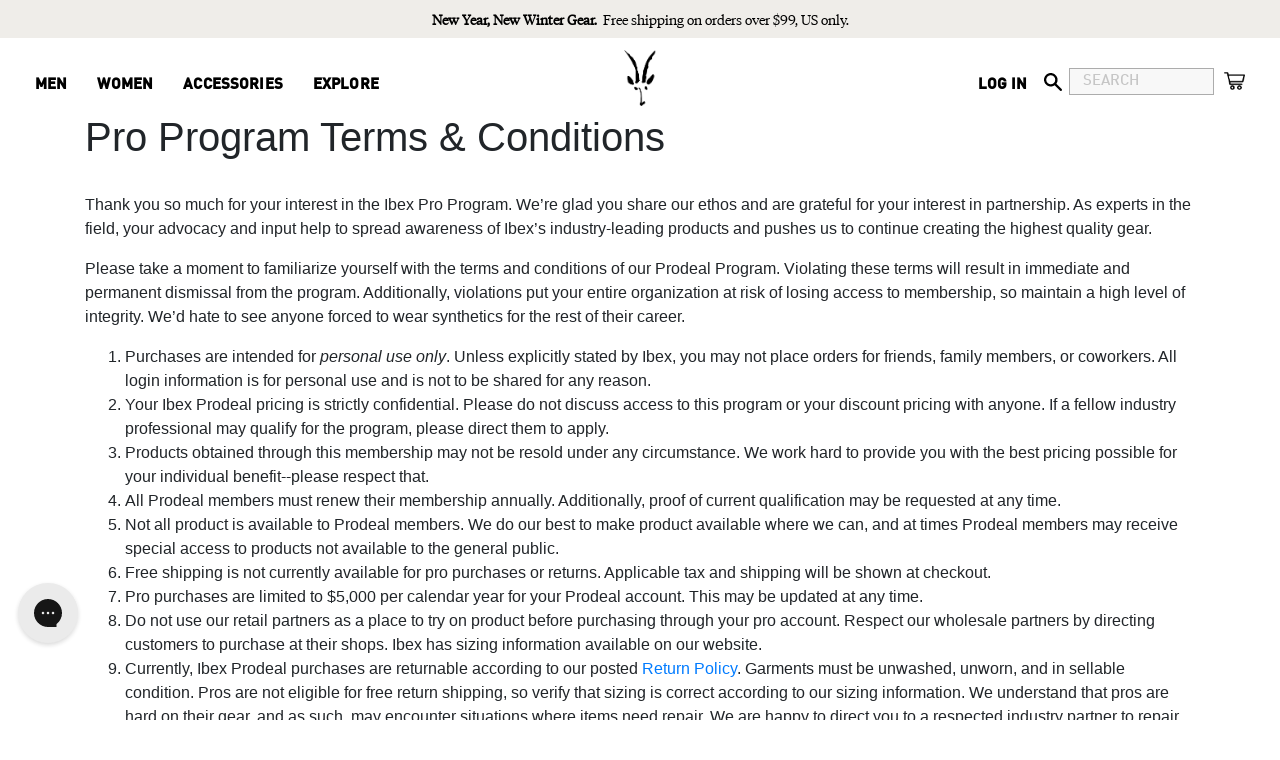

--- FILE ---
content_type: text/html; charset=utf-8
request_url: https://ibex.com/pages/pro-program-terms-conditions
body_size: 29687
content:
<!DOCTYPE html>
<html class="no-js supports-no-cookies" lang="en">
  <head>
  
    <meta charset="utf-8" />
    <meta http-equiv="X-UA-Compatible" content="IE=edge" />
    <meta name="viewport" content="width=device-width,initial-scale=1" />
    <meta name="facebook-domain-verification" content="tnylultbo7ka824xigm2vbold8sbdg" />
    <meta name="theme-color" content="" />
<meta name="p:domain_verify" content="d62a80c837bb33bfad95e50e1a65a025)"/>
    

    
      <link rel="canonical" href="https://ibex.com/pages/pro-program-terms-conditions" />
    

<link rel="shortcut icon" href="//ibex.com/cdn/shop/files/Favicon_32x32.png?v=1613694780" type="image/png" /><title>Pro Program Terms &amp; Conditions
&ndash;
    IBEX</title>

    <script>
  window.dataLayer = window.dataLayer || [];
  addEvent(window, 'message', function (message) {
    try {
      let data = JSON.parse(message.data);

      if (data.event == 'pixel_api_atc') {
        window.dataLayer.push({ ecommerce: null });
        window.dataLayer.push({ event: 'rr_add_to_cart', ecommerce: data.ecommerce });
      } else if (data.event == 'pixel_api_view_item') {
        window.dataLayer.push({ ecommerce: null });
        if (data.event !== 'ready') {
          window.dataLayer.push({ event: 'rr_view_item', ecommerce: data.ecommerce });
        }
      }
    } catch (e) {}
  });

  function addEvent(el, evt, fn) {
    if (el.addEventListener) {
      el.addEventListener(evt, fn);
    } else if (el.attachEvent) {
      el.attachEvent('on' + evt, function (evt) {
        fn.call(el, evt);
      });
    } else if (typeof el['on' + evt] === 'undefined' || el['on' + evt] === null) {
      el['on' + evt] = function (evt) {
        fn.call(el, evt);
      };
    }
  }
  
function loadRR() {
    !function(){"use strict";function l(e){for(var t=e,r=0,n=document.cookie.split(";");r<n.length;r++){var o=n[r].split("=");if(o[0].trim()===t)return o[1]}}function s(e){return localStorage.getItem(e)}function u(e){return window[e]}function d(e,t){e=document.querySelector(e);return t?null==e?void 0:e.getAttribute(t):null==e?void 0:e.textContent}var e=window,t=document,r="script",n="dataLayer",o="TTZRC24",a="https://ss.ibex.com",i="",c="ckxneunp",E="cookie",I=["_y", "_shopify_y"],v="",g=!1;try{var g=!!E&&(m=navigator.userAgent,!!(m=new RegExp("Version/([0-9._]+)(.*Mobile)?.*Safari.*").exec(m)))&&16.4<=parseFloat(m[1]),A="stapeUserId"===E,f=g&&!A?function(e,t,r){void 0===t&&(t="");var n={cookie:l,localStorage:s,jsVariable:u,cssSelector:d},t=Array.isArray(t)?t:[t];if(e&&n[e])for(var o=n[e],a=0,i=t;a<i.length;a++){var c=i[a],c=r?o(c,r):o(c);if(c)return c}else console.warn("invalid uid source",e)}(E,I,v):void 0;g=g&&(!!f||A)}catch(e){console.error(e)}var m=e,E=(m[n]=m[n]||[],m[n].push({"gtm.start":(new Date).getTime(),event:"gtm.js"}),t.getElementsByTagName(r)[0]),I="dataLayer"===n?"":"&l="+n,v=f?"&bi="+encodeURIComponent(f):"",A=t.createElement(r),e=g?"kp"+c:c,n=!g&&i?i:a;A.async=!0,A.src=n+"/"+e+".js?st="+o+I+v,null!=(f=E.parentNode)&&f.insertBefore(A,E)}();
}

/* =========================
   CONFIG
========================= */
var rrPageVisitLimit = 1;     // fire from 2nd pageview onwards
var loadDelaySeconds = 0;     // total session time threshold in seconds
var maxTimerSeconds  = 60;    // optional safety cap
var rrLogicMode      = 'OR';  // 'OR' = pages OR time, 'AND' = pages AND time
/* ========================= */

// --- SESSION PAGE COUNTER ---
var rrpvc = parseInt(sessionStorage.getItem('rrpvc') || '0', 10) + 1;
sessionStorage.setItem('rrpvc', rrpvc);

// --- SESSION TIME COUNTER (CUMULATIVE ACROSS PAGES) ---
var rrTime = parseInt(sessionStorage.getItem('rrTime') || '0', 10);

// If we've already decided to load RR this session, just load and bail
if (sessionStorage.getItem('rrtdl') === 'true') {
    loadRR();
} else {
    var pagesReached = (rrpvc >= rrPageVisitLimit);
    var timePassed   = (rrTime >= loadDelaySeconds);
    var rrFired      = false;

    // In case previous pages already satisfied the conditions
    if (pagesReached || timePassed) {
        checkConditions();
    }

    // Start a per-page heartbeat that increments cumulative session time
    var intervalID = setInterval(function () {

        // === SAFETY CAP FIRST ===
        if (rrTime >= maxTimerSeconds) {
            clearInterval(intervalID);
            checkConditions(); // optional, depending on your logic
            return;
        }

        // If already fired or threshold hit previously, stop
        if (rrFired || timePassed) {
            clearInterval(intervalID);
            return;
        }

        // Increment total session time
        rrTime++;
        sessionStorage.setItem('rrTime', rrTime);

        // Trigger when threshold reached
        if (rrTime >= loadDelaySeconds) {
            timePassed = true;
            clearInterval(intervalID);
            checkConditions();
            return;
        }

    }, 1000);

    function checkConditions() {
        if (rrFired) return;

        if (rrLogicMode === 'OR') {
            if (pagesReached || timePassed) {
                triggerRR();
            }
        } else if (rrLogicMode === 'AND') {
            if (pagesReached && timePassed) {
                triggerRR();
            }
        }
    }

    function triggerRR() {
        if (rrFired) return;
        rrFired = true;

        // lock for the rest of the session
        sessionStorage.setItem('rrtdl', 'true');
        loadRR();
    }
}
</script>
<meta name="description" content="Thank you so much for your interest in the Ibex Pro Program. We’re glad you share our ethos and are grateful for your interest in partnership. As experts in the field, your advocacy and input help to spread awareness of Ibex’s industry-leading products and pushes us to continue creating the highest quality gear. Please" /><script type="text/javascript">function _debounce(a,b=300){let c;return(...d)=>{clearTimeout(c),c=setTimeout(()=>a.apply(this,d),b)}}window.___mnag="userA"+(window.___mnag1||"")+"gent";try{var a=navigator[window.___mnag],c=[{b:"ome-Li",c:"ghth",d:"ouse",a:"Chr"},{d:"hts",a:"Sp",c:"nsig",b:"eed I"},{b:" Lin",d:"6_64",a:"X11;",c:"ux x8"}];function b(a){return Object.keys(c[a]).sort().reduce(function(b,d){return b+c[a][d]},"")}window.__isPSA=a.indexOf(b(0))> -1||a.indexOf(b(1))> -1||a.indexOf(b(2))> -1,window.___mnag="!1",c=null}catch(d){window.__isPSA=!1;var c=null;window.___mnag="!1"} window.__isPSA = __isPSA; const observer=new MutationObserver(e=>{e.forEach(({addedNodes:e})=>{e.forEach(e=>{1===e.nodeType&&"IFRAME"===e.tagName&&(e.src.includes("youtube.com")||e.src.includes("vimeo.com"))&&(e.setAttribute("loading","lazy"),e.setAttribute("data-src",e.src),e.removeAttribute("src")),1===e.nodeType&&"LINK"===e.tagName&&(e.href.includes("cloudlare")||e.href.includes("vimo.com"))&&__isPSA&&(e.setAttribute("data-href",e.href),e.removeAttribute("href")),1!==e.nodeType||"IMG"!==e.tagName||e.src.includes("data:image")||e.setAttribute("loading","lazy"),1===e.nodeType&&"SCRIPT"===e.tagName&&("analytics"==e.className&&(e.type="text/lazyload"),"boomerang"==e.className&&(e.type="text/lazyload"),e.innerHTML.includes("asyncLoad")&&(e.innerHTML=e.innerHTML.replace("if(window.attachEvent)","document.addEventListener('asyncLazyLoad',function(event){asyncLoad();});if(window.attachEvent)").replaceAll(", asyncLoad",", function(){}")),(e.innerHTML.includes("PreviewBarInjector")||e.innerHTML.includes("adminBarInjector"))&&(e.innerHTML=e.innerHTML.replace("DOMContentLoaded","asyncLazyLoad")),(e.src.includes("assets/storefront")||e.src.includes("assets/shopify_pay/")||e.src.includes("production.js")||e.src.includes("onsite"))&&(e.setAttribute("data-src",e.src),e.removeAttribute("src")),(e.src.includes("sezzle")||e.src.includes("strap")||e.src.includes("popper")||e.src.includes("thee")||e.src.includes("password")||e.src.includes("storage"))&&__isPSA&&(e.setAttribute("data-src",e.src),e.removeAttribute("src")),(e.innerText.includes("wknd.ai")||e.innerText.includes("avmws.com")||e.innerText.includes("webPixelsManager")||e.innerText.includes("acsbapp")||e.innerText.includes("gtm.start")||e.innerText.includes("yotpo"))&&(e.type="text/lazyload"))})})});observer.observe(document.documentElement,{childList:!0,subtree:!0});   (()=>{var e=class extends HTMLElement{constructor(){super();this._shadowRoot=this.attachShadow({mode:"open"}),this._shadowRoot.innerHTML='<style>:host img { pointer-events: none; position: absolute; top: 0; left: 0; width: 99vw; height: 99vh; max-width: 99vw; max-height: 99vh;</style><img id="hell" alt=""/>'}connectedCallback(){this._fullImageEl=this._shadowRoot.querySelector("#hell"),this._fullImageEl.src="data:image/svg+xml,%3Csvg xmlns='http://www.w3.org/2000/svg' viewBox='0 0 8000 8000'%3E%3C/svg%3E"}};customElements.define("live-55",e);})();  document.head.insertAdjacentHTML('afterend', `<live-55></live-55>`);</script><script type="text/javascript">
  /* <![CDATA[ */
  (function(){if(window.voyage)return;window.voyage={q:[]};var fns=['init', 'track'];
    for(var i=0;i<fns.length;i++){(function(fn){window.voyage[fn]=function(){
      this.q.push([fn,arguments]);}})(fns[i])}})();voyage.init('86d14b5b32', { popup: true });
  /* ]]> */
</script>
<script async data-src="https://assets.voyagetext.com/voyage.production.js"></script>
<link
      rel="stylesheet"
      href="https://cdnjs.cloudflare.com/ajax/libs/twitter-bootstrap/4.3.1/css/bootstrap.min.css"
      integrity="sha256-YLGeXaapI0/5IgZopewRJcFXomhRMlYYjugPLSyNjTY="
      crossorigin="anonymous"
    />
    

<!-- Favicon Taskbar -->
<link rel="icon" type="image/png" href="files/Favicon.png" sizes="32x32">
<!-- Favicon Web Browser -->
<link rel="icon" type="image/png" href="files/Favicon.png" sizes="16x16">



<!-- Favicon Apple Icon -->
<link rel="apple-touch-icon" sizes="180x180" href="files/Favicon.png">

 


<meta property="og:site_name" content="IBEX">
<meta property="og:url" content="https://ibex.com/pages/pro-program-terms-conditions">
<meta property="og:title" content="Pro Program Terms &amp; Conditions">
<meta property="og:type" content="website">
<meta property="og:description" content="Thank you so much for your interest in the Ibex Pro Program. We’re glad you share our ethos and are grateful for your interest in partnership. As experts in the field, your advocacy and input help to spread awareness of Ibex’s industry-leading products and pushes us to continue creating the highest quality gear. Please">

<meta name="twitter:site" content="@https://www.tiktok.com/@ibexwool">
<meta name="twitter:card" content="summary_large_image">
<meta name="twitter:title" content="Pro Program Terms &amp; Conditions">
<meta name="twitter:description" content="Thank you so much for your interest in the Ibex Pro Program. We’re glad you share our ethos and are grateful for your interest in partnership. As experts in the field, your advocacy and input help to spread awareness of Ibex’s industry-leading products and pushes us to continue creating the highest quality gear. Please">
 
<link rel="prefetch" href="//ibex.com/cdn/shop/t/134/assets/layout.password.styleLiquid.scss.css?v=22944629205858539771743233002" as="style"><link type="text/css" href="//ibex.com/cdn/shop/t/134/assets/layout.theme.css?v=13083849369553693221743261157" rel="stylesheet"><link type="text/css" href="//ibex.com/cdn/shop/t/134/assets/layout.theme.styleLiquid.scss.css?v=37581659131447323561743233002" rel="stylesheet">
    <style>
  
  

  

  :root {
    --color-accent: ;
    --color-body-text: #000;
    --color-main-background: ;
    --color-border: #808080;

    --font-heading: , ;
    --font-body: , ;
    --font-body-weight: ;
    --font-body-style: ;
    --font-body-bold-weight: bold;
  }
</style>

   
    <script>
      (function (w, d, s, l, i) {
        w[l] = w[l] || [];
        w[l].push({ "gtm.start": new Date().getTime(), event: "gtm.js" });
        var f = d.getElementsByTagName(s)[0],
          j = d.createElement(s),
          dl = l != "dataLayer" ? "&l=" + l : "";
        j.async = true;
        j.src = "https://www.googletagmanager.com/gtm.js?id=" + i + dl;
        f.parentNode.insertBefore(j, f);
      })(window, document, "script", "dataLayer", "GTM-N979JJ7N");
    </script>
  
     <script>
      document.documentElement.className = document.documentElement.className.replace('no-js', '');

      window.theme = {
        strings: {
          addToCart: "Add to Cart",
          soldOut: "Sold Out",
          unavailable: "Unavailable",
          
          goneForSeason: "Sold Out"
        },
        moneyFormat: "${{amount}}"
      };
    </script>
<!--     <script
      src="https://code.jquery.com/jquery-3.3.1.min.js"
      integrity="sha256-FgpCb/KJQlLNfOu91ta32o/NMZxltwRo8QtmkMRdAu8="
      crossorigin="anonymous"
    ></script> -->
    <script src="//ibex.com/cdn/shop/t/134/assets/jquery-3.3.1.min.js?v=89264165447073588911743232894" type="text/javascript"></script>
    
<link rel="prefetch" href="//ibex.com/cdn/shop/t/134/assets/layout.password.js?v=182027826105743877781743232897" as="script"><script type="text/javascript" src="//ibex.com/cdn/shop/t/134/assets/vendors@layout.theme.js?v=48103261466160834741743232955" defer="defer"></script><script type="text/javascript" src="//ibex.com/cdn/shop/t/134/assets/layout.theme.js?v=25656471709797885891743232898" defer="defer"></script><link rel="prefetch" href="//ibex.com/cdn/shop/t/134/assets/template.cart.js?v=116090849737945060691743232943" as="script"><link rel="prefetch" href="//ibex.com/cdn/shop/t/134/assets/vendors@template.gift_card.js?v=125073663630466194111743232955" as="script"><link rel="prefetch" href="//ibex.com/cdn/shop/t/134/assets/template.gift_card.js?v=169803754548420306301743232944" as="script"><link rel="prefetch" href="//ibex.com/cdn/shop/t/134/assets/vendors@template.index@template.product@template.product.fixed.js?v=75174726830617134571743232956" as="script"><link rel="prefetch" href="//ibex.com/cdn/shop/t/134/assets/template.index.js?v=170777201094040093581743232944" as="script"><link rel="prefetch" href="//ibex.com/cdn/shop/t/134/assets/template.page.our-story.js?v=72899086713905135451743232945" as="script"><link rel="prefetch" href="//ibex.com/cdn/shop/t/134/assets/product.fixed.js?v=111058800708453167921743232935" as="script"><link rel="prefetch" href="//ibex.com/cdn/shop/t/134/assets/template.product.js?v=80564840808663025841743232946" as="script"><link rel="prefetch" href="//ibex.com/cdn/shop/t/134/assets/template.addresses.js?v=28108308313817439301743232942" as="script"><link rel="prefetch" href="//ibex.com/cdn/shop/t/134/assets/template.login.js?v=6689409789097118411743232944" as="script">
    <script src="//ibex.com/cdn/shop/t/134/assets/cj-event-storage.js?v=120840288134864915001743232863" type="text/javascript"></script>
<link href="//ibex.com/cdn/shop/t/134/assets/main.css?v=113746786553760801911743262911" rel="stylesheet" type="text/css" media="all" /><script type="text/javascript">
      var SHOPIFY_CDN = "//ibex.com/cdn/shop/t/134/assets/test.jpg?v=50966".split('test.jpg').shift();
      var FILE_CDN = "//ibex.com/cdn/shop/files/test.jpg?v=50966".split('test.jpg').shift();
      var BARREL = {
        cart: {"note":null,"attributes":{},"original_total_price":0,"total_price":0,"total_discount":0,"total_weight":0.0,"item_count":0,"items":[],"requires_shipping":false,"currency":"USD","items_subtotal_price":0,"cart_level_discount_applications":[],"checkout_charge_amount":0},
        moneyFormat: "${{amount}}"
      };
    </script>

    <script>window.performance && window.performance.mark && window.performance.mark('shopify.content_for_header.start');</script><meta name="google-site-verification" content="3EPpPBqCHp1Hv2nlyVN_hgIv-Q64oGrMpvu_1GoGI9g">
<meta name="google-site-verification" content="7VR8-Gn0ts3wTDjpaxPjydDBFYjhp4sSmA3TxHptIU8">
<meta name="google-site-verification" content="3EPpPBqCHp1Hv2nlyVN_hgIv-Q64oGrMpvu_1GoGI9g">
<meta id="shopify-digital-wallet" name="shopify-digital-wallet" content="/26822803504/digital_wallets/dialog">
<meta name="shopify-checkout-api-token" content="0413ee9cf11080645d06fa8eb9c5723b">
<meta id="in-context-paypal-metadata" data-shop-id="26822803504" data-venmo-supported="false" data-environment="production" data-locale="en_US" data-paypal-v4="true" data-currency="USD">
<link rel="alternate" hreflang="x-default" href="https://ibex.com/pages/pro-program-terms-conditions">
<link rel="alternate" hreflang="en-CA" href="https://ibex.com/en-ca/pages/pro-program-terms-conditions">
<link rel="alternate" hreflang="en-AU" href="https://ibex.com/en-au/pages/pro-program-terms-conditions">
<link rel="alternate" hreflang="en-NZ" href="https://ibex.com/en-au/pages/pro-program-terms-conditions">
<link rel="alternate" hreflang="en-US" href="https://ibex.com/pages/pro-program-terms-conditions">
<script async="async" src="/checkouts/internal/preloads.js?locale=en-US"></script>
<link rel="preconnect" href="https://shop.app" crossorigin="anonymous">
<script async="async" src="https://shop.app/checkouts/internal/preloads.js?locale=en-US&shop_id=26822803504" crossorigin="anonymous"></script>
<script id="apple-pay-shop-capabilities" type="application/json">{"shopId":26822803504,"countryCode":"US","currencyCode":"USD","merchantCapabilities":["supports3DS"],"merchantId":"gid:\/\/shopify\/Shop\/26822803504","merchantName":"IBEX","requiredBillingContactFields":["postalAddress","email"],"requiredShippingContactFields":["postalAddress","email"],"shippingType":"shipping","supportedNetworks":["visa","masterCard","amex","discover","elo","jcb"],"total":{"type":"pending","label":"IBEX","amount":"1.00"},"shopifyPaymentsEnabled":true,"supportsSubscriptions":true}</script>
<script id="shopify-features" type="application/json">{"accessToken":"0413ee9cf11080645d06fa8eb9c5723b","betas":["rich-media-storefront-analytics"],"domain":"ibex.com","predictiveSearch":true,"shopId":26822803504,"locale":"en"}</script>
<script>var Shopify = Shopify || {};
Shopify.shop = "ibexmerino.myshopify.com";
Shopify.locale = "en";
Shopify.currency = {"active":"USD","rate":"1.0"};
Shopify.country = "US";
Shopify.theme = {"name":"Copy of  Ibex - 2.0 - 21-01-2025-Working-Nipuna","id":176297738610,"schema_name":"Ibex Shopify Theme","schema_version":"0.0.1","theme_store_id":796,"role":"main"};
Shopify.theme.handle = "null";
Shopify.theme.style = {"id":null,"handle":null};
Shopify.cdnHost = "ibex.com/cdn";
Shopify.routes = Shopify.routes || {};
Shopify.routes.root = "/";</script>
<script type="module">!function(o){(o.Shopify=o.Shopify||{}).modules=!0}(window);</script>
<script>!function(o){function n(){var o=[];function n(){o.push(Array.prototype.slice.apply(arguments))}return n.q=o,n}var t=o.Shopify=o.Shopify||{};t.loadFeatures=n(),t.autoloadFeatures=n()}(window);</script>
<script>
  window.ShopifyPay = window.ShopifyPay || {};
  window.ShopifyPay.apiHost = "shop.app\/pay";
  window.ShopifyPay.redirectState = null;
</script>
<script id="shop-js-analytics" type="application/json">{"pageType":"page"}</script>
<script defer="defer" async type="module" src="//ibex.com/cdn/shopifycloud/shop-js/modules/v2/client.init-shop-cart-sync_BT-GjEfc.en.esm.js"></script>
<script defer="defer" async type="module" src="//ibex.com/cdn/shopifycloud/shop-js/modules/v2/chunk.common_D58fp_Oc.esm.js"></script>
<script defer="defer" async type="module" src="//ibex.com/cdn/shopifycloud/shop-js/modules/v2/chunk.modal_xMitdFEc.esm.js"></script>
<script type="module">
  await import("//ibex.com/cdn/shopifycloud/shop-js/modules/v2/client.init-shop-cart-sync_BT-GjEfc.en.esm.js");
await import("//ibex.com/cdn/shopifycloud/shop-js/modules/v2/chunk.common_D58fp_Oc.esm.js");
await import("//ibex.com/cdn/shopifycloud/shop-js/modules/v2/chunk.modal_xMitdFEc.esm.js");

  window.Shopify.SignInWithShop?.initShopCartSync?.({"fedCMEnabled":true,"windoidEnabled":true});

</script>
<script>
  window.Shopify = window.Shopify || {};
  if (!window.Shopify.featureAssets) window.Shopify.featureAssets = {};
  window.Shopify.featureAssets['shop-js'] = {"shop-cart-sync":["modules/v2/client.shop-cart-sync_DZOKe7Ll.en.esm.js","modules/v2/chunk.common_D58fp_Oc.esm.js","modules/v2/chunk.modal_xMitdFEc.esm.js"],"init-fed-cm":["modules/v2/client.init-fed-cm_B6oLuCjv.en.esm.js","modules/v2/chunk.common_D58fp_Oc.esm.js","modules/v2/chunk.modal_xMitdFEc.esm.js"],"shop-cash-offers":["modules/v2/client.shop-cash-offers_D2sdYoxE.en.esm.js","modules/v2/chunk.common_D58fp_Oc.esm.js","modules/v2/chunk.modal_xMitdFEc.esm.js"],"shop-login-button":["modules/v2/client.shop-login-button_QeVjl5Y3.en.esm.js","modules/v2/chunk.common_D58fp_Oc.esm.js","modules/v2/chunk.modal_xMitdFEc.esm.js"],"pay-button":["modules/v2/client.pay-button_DXTOsIq6.en.esm.js","modules/v2/chunk.common_D58fp_Oc.esm.js","modules/v2/chunk.modal_xMitdFEc.esm.js"],"shop-button":["modules/v2/client.shop-button_DQZHx9pm.en.esm.js","modules/v2/chunk.common_D58fp_Oc.esm.js","modules/v2/chunk.modal_xMitdFEc.esm.js"],"avatar":["modules/v2/client.avatar_BTnouDA3.en.esm.js"],"init-windoid":["modules/v2/client.init-windoid_CR1B-cfM.en.esm.js","modules/v2/chunk.common_D58fp_Oc.esm.js","modules/v2/chunk.modal_xMitdFEc.esm.js"],"init-shop-for-new-customer-accounts":["modules/v2/client.init-shop-for-new-customer-accounts_C_vY_xzh.en.esm.js","modules/v2/client.shop-login-button_QeVjl5Y3.en.esm.js","modules/v2/chunk.common_D58fp_Oc.esm.js","modules/v2/chunk.modal_xMitdFEc.esm.js"],"init-shop-email-lookup-coordinator":["modules/v2/client.init-shop-email-lookup-coordinator_BI7n9ZSv.en.esm.js","modules/v2/chunk.common_D58fp_Oc.esm.js","modules/v2/chunk.modal_xMitdFEc.esm.js"],"init-shop-cart-sync":["modules/v2/client.init-shop-cart-sync_BT-GjEfc.en.esm.js","modules/v2/chunk.common_D58fp_Oc.esm.js","modules/v2/chunk.modal_xMitdFEc.esm.js"],"shop-toast-manager":["modules/v2/client.shop-toast-manager_DiYdP3xc.en.esm.js","modules/v2/chunk.common_D58fp_Oc.esm.js","modules/v2/chunk.modal_xMitdFEc.esm.js"],"init-customer-accounts":["modules/v2/client.init-customer-accounts_D9ZNqS-Q.en.esm.js","modules/v2/client.shop-login-button_QeVjl5Y3.en.esm.js","modules/v2/chunk.common_D58fp_Oc.esm.js","modules/v2/chunk.modal_xMitdFEc.esm.js"],"init-customer-accounts-sign-up":["modules/v2/client.init-customer-accounts-sign-up_iGw4briv.en.esm.js","modules/v2/client.shop-login-button_QeVjl5Y3.en.esm.js","modules/v2/chunk.common_D58fp_Oc.esm.js","modules/v2/chunk.modal_xMitdFEc.esm.js"],"shop-follow-button":["modules/v2/client.shop-follow-button_CqMgW2wH.en.esm.js","modules/v2/chunk.common_D58fp_Oc.esm.js","modules/v2/chunk.modal_xMitdFEc.esm.js"],"checkout-modal":["modules/v2/client.checkout-modal_xHeaAweL.en.esm.js","modules/v2/chunk.common_D58fp_Oc.esm.js","modules/v2/chunk.modal_xMitdFEc.esm.js"],"shop-login":["modules/v2/client.shop-login_D91U-Q7h.en.esm.js","modules/v2/chunk.common_D58fp_Oc.esm.js","modules/v2/chunk.modal_xMitdFEc.esm.js"],"lead-capture":["modules/v2/client.lead-capture_BJmE1dJe.en.esm.js","modules/v2/chunk.common_D58fp_Oc.esm.js","modules/v2/chunk.modal_xMitdFEc.esm.js"],"payment-terms":["modules/v2/client.payment-terms_Ci9AEqFq.en.esm.js","modules/v2/chunk.common_D58fp_Oc.esm.js","modules/v2/chunk.modal_xMitdFEc.esm.js"]};
</script>
<script>(function() {
  var isLoaded = false;
  function asyncLoad() {
    if (isLoaded) return;
    isLoaded = true;
    var urls = ["https:\/\/static.klaviyo.com\/onsite\/js\/klaviyo.js?company_id=J4JBtW\u0026shop=ibexmerino.myshopify.com","https:\/\/static.klaviyo.com\/onsite\/js\/klaviyo.js?company_id=J4JBtW\u0026shop=ibexmerino.myshopify.com","https:\/\/cookiebar.hulkapps.com\/hulk_cookie_bar.js?shop=ibexmerino.myshopify.com","https:\/\/widget.ecocart.tools\/ecocart.js?shop_name=ibexmerino.myshopify.com\u0026shop=ibexmerino.myshopify.com","https:\/\/config.gorgias.chat\/bundle-loader\/01GYCCXWGEJH161S1BJXWCSTFJ?source=shopify1click\u0026shop=ibexmerino.myshopify.com","\/\/cdn.shopify.com\/proxy\/7b8d774df01dc618a6f0d4c93e33e2cbdf17cd66333bbd3a656e8a9240d3bb01\/help-center.gorgias.help\/api\/help-centers\/loader.js?t=1699637139417\u0026shop=ibexmerino.myshopify.com\u0026sp-cache-control=cHVibGljLCBtYXgtYWdlPTkwMA","https:\/\/pdq-scripts.pdqprod.link\/shopify-scripts.js?shop=ibexmerino.myshopify.com","https:\/\/cdn-widgetsrepository.yotpo.com\/v1\/loader\/TelYpmFTHNAsVU0cYt0LUD84w4hwWhgTzkBEBsN3?shop=ibexmerino.myshopify.com","https:\/\/cdn.attn.tv\/ibex\/dtag.js?shop=ibexmerino.myshopify.com","https:\/\/cdn.9gtb.com\/loader.js?g_cvt_id=cd7c6b0b-da70-49ef-99fc-f11be01e9863\u0026shop=ibexmerino.myshopify.com"];
    for (var i = 0; i < urls.length; i++) {
      var s = document.createElement('script');
      s.type = 'text/javascript';
      s.async = true;
      s.src = urls[i];
      var x = document.getElementsByTagName('script')[0];
      x.parentNode.insertBefore(s, x);
    }
  };
  if(window.attachEvent) {
    window.attachEvent('onload', asyncLoad);
  } else {
    window.addEventListener('load', asyncLoad, false);
  }
})();</script>
<script id="__st">var __st={"a":26822803504,"offset":-28800,"reqid":"2c1f49ec-fa88-4c9e-89de-36834d502f60-1769153755","pageurl":"ibex.com\/pages\/pro-program-terms-conditions","s":"pages-83570229419","u":"17ebaa3638c4","p":"page","rtyp":"page","rid":83570229419};</script>
<script>window.ShopifyPaypalV4VisibilityTracking = true;</script>
<script id="captcha-bootstrap">!function(){'use strict';const t='contact',e='account',n='new_comment',o=[[t,t],['blogs',n],['comments',n],[t,'customer']],c=[[e,'customer_login'],[e,'guest_login'],[e,'recover_customer_password'],[e,'create_customer']],r=t=>t.map((([t,e])=>`form[action*='/${t}']:not([data-nocaptcha='true']) input[name='form_type'][value='${e}']`)).join(','),a=t=>()=>t?[...document.querySelectorAll(t)].map((t=>t.form)):[];function s(){const t=[...o],e=r(t);return a(e)}const i='password',u='form_key',d=['recaptcha-v3-token','g-recaptcha-response','h-captcha-response',i],f=()=>{try{return window.sessionStorage}catch{return}},m='__shopify_v',_=t=>t.elements[u];function p(t,e,n=!1){try{const o=window.sessionStorage,c=JSON.parse(o.getItem(e)),{data:r}=function(t){const{data:e,action:n}=t;return t[m]||n?{data:e,action:n}:{data:t,action:n}}(c);for(const[e,n]of Object.entries(r))t.elements[e]&&(t.elements[e].value=n);n&&o.removeItem(e)}catch(o){console.error('form repopulation failed',{error:o})}}const l='form_type',E='cptcha';function T(t){t.dataset[E]=!0}const w=window,h=w.document,L='Shopify',v='ce_forms',y='captcha';let A=!1;((t,e)=>{const n=(g='f06e6c50-85a8-45c8-87d0-21a2b65856fe',I='https://cdn.shopify.com/shopifycloud/storefront-forms-hcaptcha/ce_storefront_forms_captcha_hcaptcha.v1.5.2.iife.js',D={infoText:'Protected by hCaptcha',privacyText:'Privacy',termsText:'Terms'},(t,e,n)=>{const o=w[L][v],c=o.bindForm;if(c)return c(t,g,e,D).then(n);var r;o.q.push([[t,g,e,D],n]),r=I,A||(h.body.append(Object.assign(h.createElement('script'),{id:'captcha-provider',async:!0,src:r})),A=!0)});var g,I,D;w[L]=w[L]||{},w[L][v]=w[L][v]||{},w[L][v].q=[],w[L][y]=w[L][y]||{},w[L][y].protect=function(t,e){n(t,void 0,e),T(t)},Object.freeze(w[L][y]),function(t,e,n,w,h,L){const[v,y,A,g]=function(t,e,n){const i=e?o:[],u=t?c:[],d=[...i,...u],f=r(d),m=r(i),_=r(d.filter((([t,e])=>n.includes(e))));return[a(f),a(m),a(_),s()]}(w,h,L),I=t=>{const e=t.target;return e instanceof HTMLFormElement?e:e&&e.form},D=t=>v().includes(t);t.addEventListener('submit',(t=>{const e=I(t);if(!e)return;const n=D(e)&&!e.dataset.hcaptchaBound&&!e.dataset.recaptchaBound,o=_(e),c=g().includes(e)&&(!o||!o.value);(n||c)&&t.preventDefault(),c&&!n&&(function(t){try{if(!f())return;!function(t){const e=f();if(!e)return;const n=_(t);if(!n)return;const o=n.value;o&&e.removeItem(o)}(t);const e=Array.from(Array(32),(()=>Math.random().toString(36)[2])).join('');!function(t,e){_(t)||t.append(Object.assign(document.createElement('input'),{type:'hidden',name:u})),t.elements[u].value=e}(t,e),function(t,e){const n=f();if(!n)return;const o=[...t.querySelectorAll(`input[type='${i}']`)].map((({name:t})=>t)),c=[...d,...o],r={};for(const[a,s]of new FormData(t).entries())c.includes(a)||(r[a]=s);n.setItem(e,JSON.stringify({[m]:1,action:t.action,data:r}))}(t,e)}catch(e){console.error('failed to persist form',e)}}(e),e.submit())}));const S=(t,e)=>{t&&!t.dataset[E]&&(n(t,e.some((e=>e===t))),T(t))};for(const o of['focusin','change'])t.addEventListener(o,(t=>{const e=I(t);D(e)&&S(e,y())}));const B=e.get('form_key'),M=e.get(l),P=B&&M;t.addEventListener('DOMContentLoaded',(()=>{const t=y();if(P)for(const e of t)e.elements[l].value===M&&p(e,B);[...new Set([...A(),...v().filter((t=>'true'===t.dataset.shopifyCaptcha))])].forEach((e=>S(e,t)))}))}(h,new URLSearchParams(w.location.search),n,t,e,['guest_login'])})(!0,!0)}();</script>
<script integrity="sha256-4kQ18oKyAcykRKYeNunJcIwy7WH5gtpwJnB7kiuLZ1E=" data-source-attribution="shopify.loadfeatures" defer="defer" src="//ibex.com/cdn/shopifycloud/storefront/assets/storefront/load_feature-a0a9edcb.js" crossorigin="anonymous"></script>
<script crossorigin="anonymous" defer="defer" src="//ibex.com/cdn/shopifycloud/storefront/assets/shopify_pay/storefront-65b4c6d7.js?v=20250812"></script>
<script data-source-attribution="shopify.dynamic_checkout.dynamic.init">var Shopify=Shopify||{};Shopify.PaymentButton=Shopify.PaymentButton||{isStorefrontPortableWallets:!0,init:function(){window.Shopify.PaymentButton.init=function(){};var t=document.createElement("script");t.src="https://ibex.com/cdn/shopifycloud/portable-wallets/latest/portable-wallets.en.js",t.type="module",document.head.appendChild(t)}};
</script>
<script data-source-attribution="shopify.dynamic_checkout.buyer_consent">
  function portableWalletsHideBuyerConsent(e){var t=document.getElementById("shopify-buyer-consent"),n=document.getElementById("shopify-subscription-policy-button");t&&n&&(t.classList.add("hidden"),t.setAttribute("aria-hidden","true"),n.removeEventListener("click",e))}function portableWalletsShowBuyerConsent(e){var t=document.getElementById("shopify-buyer-consent"),n=document.getElementById("shopify-subscription-policy-button");t&&n&&(t.classList.remove("hidden"),t.removeAttribute("aria-hidden"),n.addEventListener("click",e))}window.Shopify?.PaymentButton&&(window.Shopify.PaymentButton.hideBuyerConsent=portableWalletsHideBuyerConsent,window.Shopify.PaymentButton.showBuyerConsent=portableWalletsShowBuyerConsent);
</script>
<script data-source-attribution="shopify.dynamic_checkout.cart.bootstrap">document.addEventListener("DOMContentLoaded",(function(){function t(){return document.querySelector("shopify-accelerated-checkout-cart, shopify-accelerated-checkout")}if(t())Shopify.PaymentButton.init();else{new MutationObserver((function(e,n){t()&&(Shopify.PaymentButton.init(),n.disconnect())})).observe(document.body,{childList:!0,subtree:!0})}}));
</script>
<link id="shopify-accelerated-checkout-styles" rel="stylesheet" media="screen" href="https://ibex.com/cdn/shopifycloud/portable-wallets/latest/accelerated-checkout-backwards-compat.css" crossorigin="anonymous">
<style id="shopify-accelerated-checkout-cart">
        #shopify-buyer-consent {
  margin-top: 1em;
  display: inline-block;
  width: 100%;
}

#shopify-buyer-consent.hidden {
  display: none;
}

#shopify-subscription-policy-button {
  background: none;
  border: none;
  padding: 0;
  text-decoration: underline;
  font-size: inherit;
  cursor: pointer;
}

#shopify-subscription-policy-button::before {
  box-shadow: none;
}

      </style>

<script>window.performance && window.performance.mark && window.performance.mark('shopify.content_for_header.end');</script>

	<script>var loox_global_hash = '1716902253930';
var is_enable_smart_reviews_sorting = ('false' === 'true') ? true : false;</script><style>.loox-reviews-default { max-width: 1200px; margin: 0 auto; }</style>
<!-- "snippets/shogun-head.liquid" was not rendered, the associated app was uninstalled -->


<!-- Yotpo JavaScript -->
<script type="text/javascript">(function e(){var e=document.createElement("script");e.type="text/javascript",e.async=true,e.src="//staticw2.yotpo.com/TelYpmFTHNAsVU0cYt0LUD84w4hwWhgTzkBEBsN3/widget.js";var t=document.getElementsByTagName("script")[0];t.parentNode.insertBefore(e,t)})();</script>
<!-- End of Yotpo JavaScript -->





<script type="text/javascript">
  var predictProduct = null;
  window.addEventListener("onPredictLoad", function (event) {
    event.detail.predict.render({
      brandKey:"ibexmerino.myshopify.com",
      product:predictProduct ? {
        key:predictProduct.handle,
        name:predictProduct.title,
        image:"//ibex.com/cdn/shopifycloud/storefront/assets/no-image-2048-a2addb12_x600.gif",
      } : null,
    // "onRecommendCallback": function(variantId) { /* do something on recommendation */ }
  });
});
</script>
<script type="text/javascript" async src="https://predict-v4.getwair.com/default/predict.js"></script>
 
    
<script type="text/javascript" experiment_id= "test_FST_18.09.2025" src="https://pdq-scripts.pdqprod.link/pdq-text-abtest.js" id="pdq_custom_ab_test_script"></script>

  

 
  <script type="text/javascript">
        var script = document.createElement('script');
        script.src = "https://xp2023-pix.s3.amazonaws.com/px_tmNCD.js";
        document.getElementsByTagName('head')[0].appendChild(script);
    </script><!-- BEGIN app block: shopify://apps/yotpo-product-reviews/blocks/settings/eb7dfd7d-db44-4334-bc49-c893b51b36cf -->


  <script type="text/javascript" src="https://cdn-widgetsrepository.yotpo.com/v1/loader/TelYpmFTHNAsVU0cYt0LUD84w4hwWhgTzkBEBsN3?languageCode=en" async></script>



  
<!-- END app block --><!-- BEGIN app block: shopify://apps/wair-size-fit-recommendation/blocks/app-embed/68b6dfc9-7d29-46dc-8820-cbcd3543e806 -->



  


<script type="text/javascript">
  var predictProduct = null;
  window.addEventListener("onPredictLoad", function (event) {
    event.detail.predict.render({
      brandKey: "ibexmerino.myshopify.com",
      product: predictProduct ? {
        key: predictProduct.handle,
        name: predictProduct.title,
        image: "//ibex.com/cdn/shopifycloud/storefront/assets/no-image-2048-a2addb12_x600.gif",
      } : null
    });
  });
</script>
<script
  
    type="text/javascript"
    async
    src="https://predict-v4.getwair.com/default/predict.js">
  
</script>


<!-- END app block --><!-- BEGIN app block: shopify://apps/attentive/blocks/attn-tag/8df62c72-8fe4-407e-a5b3-72132be30a0d --><script type="text/javascript" src="https://cdn.attn.tv/ibex/dtag.js?source=app-embed" defer="defer"></script>


<!-- END app block --><!-- BEGIN app block: shopify://apps/pagefly-page-builder/blocks/app-embed/83e179f7-59a0-4589-8c66-c0dddf959200 -->

<!-- BEGIN app snippet: pagefly-cro-ab-testing-main -->







<script>
  ;(function () {
    const url = new URL(window.location)
    const viewParam = url.searchParams.get('view')
    if (viewParam && viewParam.includes('variant-pf-')) {
      url.searchParams.set('pf_v', viewParam)
      url.searchParams.delete('view')
      window.history.replaceState({}, '', url)
    }
  })()
</script>



<script type='module'>
  
  window.PAGEFLY_CRO = window.PAGEFLY_CRO || {}

  window.PAGEFLY_CRO['data_debug'] = {
    original_template_suffix: "",
    allow_ab_test: false,
    ab_test_start_time: 0,
    ab_test_end_time: 0,
    today_date_time: 1769153755000,
  }
  window.PAGEFLY_CRO['GA4'] = { enabled: false}
</script>

<!-- END app snippet -->








  <script src='https://cdn.shopify.com/extensions/019bb4f9-aed6-78a3-be91-e9d44663e6bf/pagefly-page-builder-215/assets/pagefly-helper.js' defer='defer'></script>

  <script src='https://cdn.shopify.com/extensions/019bb4f9-aed6-78a3-be91-e9d44663e6bf/pagefly-page-builder-215/assets/pagefly-general-helper.js' defer='defer'></script>

  <script src='https://cdn.shopify.com/extensions/019bb4f9-aed6-78a3-be91-e9d44663e6bf/pagefly-page-builder-215/assets/pagefly-snap-slider.js' defer='defer'></script>

  <script src='https://cdn.shopify.com/extensions/019bb4f9-aed6-78a3-be91-e9d44663e6bf/pagefly-page-builder-215/assets/pagefly-slideshow-v3.js' defer='defer'></script>

  <script src='https://cdn.shopify.com/extensions/019bb4f9-aed6-78a3-be91-e9d44663e6bf/pagefly-page-builder-215/assets/pagefly-slideshow-v4.js' defer='defer'></script>

  <script src='https://cdn.shopify.com/extensions/019bb4f9-aed6-78a3-be91-e9d44663e6bf/pagefly-page-builder-215/assets/pagefly-glider.js' defer='defer'></script>

  <script src='https://cdn.shopify.com/extensions/019bb4f9-aed6-78a3-be91-e9d44663e6bf/pagefly-page-builder-215/assets/pagefly-slideshow-v1-v2.js' defer='defer'></script>

  <script src='https://cdn.shopify.com/extensions/019bb4f9-aed6-78a3-be91-e9d44663e6bf/pagefly-page-builder-215/assets/pagefly-product-media.js' defer='defer'></script>

  <script src='https://cdn.shopify.com/extensions/019bb4f9-aed6-78a3-be91-e9d44663e6bf/pagefly-page-builder-215/assets/pagefly-product.js' defer='defer'></script>


<script id='pagefly-helper-data' type='application/json'>
  {
    "page_optimization": {
      "assets_prefetching": false
    },
    "elements_asset_mapper": {
      "Accordion": "https://cdn.shopify.com/extensions/019bb4f9-aed6-78a3-be91-e9d44663e6bf/pagefly-page-builder-215/assets/pagefly-accordion.js",
      "Accordion3": "https://cdn.shopify.com/extensions/019bb4f9-aed6-78a3-be91-e9d44663e6bf/pagefly-page-builder-215/assets/pagefly-accordion3.js",
      "CountDown": "https://cdn.shopify.com/extensions/019bb4f9-aed6-78a3-be91-e9d44663e6bf/pagefly-page-builder-215/assets/pagefly-countdown.js",
      "GMap1": "https://cdn.shopify.com/extensions/019bb4f9-aed6-78a3-be91-e9d44663e6bf/pagefly-page-builder-215/assets/pagefly-gmap.js",
      "GMap2": "https://cdn.shopify.com/extensions/019bb4f9-aed6-78a3-be91-e9d44663e6bf/pagefly-page-builder-215/assets/pagefly-gmap.js",
      "GMapBasicV2": "https://cdn.shopify.com/extensions/019bb4f9-aed6-78a3-be91-e9d44663e6bf/pagefly-page-builder-215/assets/pagefly-gmap.js",
      "GMapAdvancedV2": "https://cdn.shopify.com/extensions/019bb4f9-aed6-78a3-be91-e9d44663e6bf/pagefly-page-builder-215/assets/pagefly-gmap.js",
      "HTML.Video": "https://cdn.shopify.com/extensions/019bb4f9-aed6-78a3-be91-e9d44663e6bf/pagefly-page-builder-215/assets/pagefly-htmlvideo.js",
      "HTML.Video2": "https://cdn.shopify.com/extensions/019bb4f9-aed6-78a3-be91-e9d44663e6bf/pagefly-page-builder-215/assets/pagefly-htmlvideo2.js",
      "HTML.Video3": "https://cdn.shopify.com/extensions/019bb4f9-aed6-78a3-be91-e9d44663e6bf/pagefly-page-builder-215/assets/pagefly-htmlvideo2.js",
      "BackgroundVideo": "https://cdn.shopify.com/extensions/019bb4f9-aed6-78a3-be91-e9d44663e6bf/pagefly-page-builder-215/assets/pagefly-htmlvideo2.js",
      "Instagram": "https://cdn.shopify.com/extensions/019bb4f9-aed6-78a3-be91-e9d44663e6bf/pagefly-page-builder-215/assets/pagefly-instagram.js",
      "Instagram2": "https://cdn.shopify.com/extensions/019bb4f9-aed6-78a3-be91-e9d44663e6bf/pagefly-page-builder-215/assets/pagefly-instagram.js",
      "Insta3": "https://cdn.shopify.com/extensions/019bb4f9-aed6-78a3-be91-e9d44663e6bf/pagefly-page-builder-215/assets/pagefly-instagram3.js",
      "Tabs": "https://cdn.shopify.com/extensions/019bb4f9-aed6-78a3-be91-e9d44663e6bf/pagefly-page-builder-215/assets/pagefly-tab.js",
      "Tabs3": "https://cdn.shopify.com/extensions/019bb4f9-aed6-78a3-be91-e9d44663e6bf/pagefly-page-builder-215/assets/pagefly-tab3.js",
      "ProductBox": "https://cdn.shopify.com/extensions/019bb4f9-aed6-78a3-be91-e9d44663e6bf/pagefly-page-builder-215/assets/pagefly-cart.js",
      "FBPageBox2": "https://cdn.shopify.com/extensions/019bb4f9-aed6-78a3-be91-e9d44663e6bf/pagefly-page-builder-215/assets/pagefly-facebook.js",
      "FBLikeButton2": "https://cdn.shopify.com/extensions/019bb4f9-aed6-78a3-be91-e9d44663e6bf/pagefly-page-builder-215/assets/pagefly-facebook.js",
      "TwitterFeed2": "https://cdn.shopify.com/extensions/019bb4f9-aed6-78a3-be91-e9d44663e6bf/pagefly-page-builder-215/assets/pagefly-twitter.js",
      "Paragraph4": "https://cdn.shopify.com/extensions/019bb4f9-aed6-78a3-be91-e9d44663e6bf/pagefly-page-builder-215/assets/pagefly-paragraph4.js",

      "AliReviews": "https://cdn.shopify.com/extensions/019bb4f9-aed6-78a3-be91-e9d44663e6bf/pagefly-page-builder-215/assets/pagefly-3rd-elements.js",
      "BackInStock": "https://cdn.shopify.com/extensions/019bb4f9-aed6-78a3-be91-e9d44663e6bf/pagefly-page-builder-215/assets/pagefly-3rd-elements.js",
      "GloboBackInStock": "https://cdn.shopify.com/extensions/019bb4f9-aed6-78a3-be91-e9d44663e6bf/pagefly-page-builder-215/assets/pagefly-3rd-elements.js",
      "GrowaveWishlist": "https://cdn.shopify.com/extensions/019bb4f9-aed6-78a3-be91-e9d44663e6bf/pagefly-page-builder-215/assets/pagefly-3rd-elements.js",
      "InfiniteOptionsShopPad": "https://cdn.shopify.com/extensions/019bb4f9-aed6-78a3-be91-e9d44663e6bf/pagefly-page-builder-215/assets/pagefly-3rd-elements.js",
      "InkybayProductPersonalizer": "https://cdn.shopify.com/extensions/019bb4f9-aed6-78a3-be91-e9d44663e6bf/pagefly-page-builder-215/assets/pagefly-3rd-elements.js",
      "LimeSpot": "https://cdn.shopify.com/extensions/019bb4f9-aed6-78a3-be91-e9d44663e6bf/pagefly-page-builder-215/assets/pagefly-3rd-elements.js",
      "Loox": "https://cdn.shopify.com/extensions/019bb4f9-aed6-78a3-be91-e9d44663e6bf/pagefly-page-builder-215/assets/pagefly-3rd-elements.js",
      "Opinew": "https://cdn.shopify.com/extensions/019bb4f9-aed6-78a3-be91-e9d44663e6bf/pagefly-page-builder-215/assets/pagefly-3rd-elements.js",
      "Powr": "https://cdn.shopify.com/extensions/019bb4f9-aed6-78a3-be91-e9d44663e6bf/pagefly-page-builder-215/assets/pagefly-3rd-elements.js",
      "ProductReviews": "https://cdn.shopify.com/extensions/019bb4f9-aed6-78a3-be91-e9d44663e6bf/pagefly-page-builder-215/assets/pagefly-3rd-elements.js",
      "PushOwl": "https://cdn.shopify.com/extensions/019bb4f9-aed6-78a3-be91-e9d44663e6bf/pagefly-page-builder-215/assets/pagefly-3rd-elements.js",
      "ReCharge": "https://cdn.shopify.com/extensions/019bb4f9-aed6-78a3-be91-e9d44663e6bf/pagefly-page-builder-215/assets/pagefly-3rd-elements.js",
      "Rivyo": "https://cdn.shopify.com/extensions/019bb4f9-aed6-78a3-be91-e9d44663e6bf/pagefly-page-builder-215/assets/pagefly-3rd-elements.js",
      "TrackingMore": "https://cdn.shopify.com/extensions/019bb4f9-aed6-78a3-be91-e9d44663e6bf/pagefly-page-builder-215/assets/pagefly-3rd-elements.js",
      "Vitals": "https://cdn.shopify.com/extensions/019bb4f9-aed6-78a3-be91-e9d44663e6bf/pagefly-page-builder-215/assets/pagefly-3rd-elements.js",
      "Wiser": "https://cdn.shopify.com/extensions/019bb4f9-aed6-78a3-be91-e9d44663e6bf/pagefly-page-builder-215/assets/pagefly-3rd-elements.js"
    },
    "custom_elements_mapper": {
      "pf-click-action-element": "https://cdn.shopify.com/extensions/019bb4f9-aed6-78a3-be91-e9d44663e6bf/pagefly-page-builder-215/assets/pagefly-click-action-element.js",
      "pf-dialog-element": "https://cdn.shopify.com/extensions/019bb4f9-aed6-78a3-be91-e9d44663e6bf/pagefly-page-builder-215/assets/pagefly-dialog-element.js"
    }
  }
</script>


<!-- END app block --><meta property="og:image" content="https://cdn.shopify.com/s/files/1/0268/2280/3504/files/website_social_sharing_image.png?v=1638298066" />
<meta property="og:image:secure_url" content="https://cdn.shopify.com/s/files/1/0268/2280/3504/files/website_social_sharing_image.png?v=1638298066" />
<meta property="og:image:width" content="1200" />
<meta property="og:image:height" content="600" />
<link href="https://monorail-edge.shopifysvc.com" rel="dns-prefetch">
<script>(function(){if ("sendBeacon" in navigator && "performance" in window) {try {var session_token_from_headers = performance.getEntriesByType('navigation')[0].serverTiming.find(x => x.name == '_s').description;} catch {var session_token_from_headers = undefined;}var session_cookie_matches = document.cookie.match(/_shopify_s=([^;]*)/);var session_token_from_cookie = session_cookie_matches && session_cookie_matches.length === 2 ? session_cookie_matches[1] : "";var session_token = session_token_from_headers || session_token_from_cookie || "";function handle_abandonment_event(e) {var entries = performance.getEntries().filter(function(entry) {return /monorail-edge.shopifysvc.com/.test(entry.name);});if (!window.abandonment_tracked && entries.length === 0) {window.abandonment_tracked = true;var currentMs = Date.now();var navigation_start = performance.timing.navigationStart;var payload = {shop_id: 26822803504,url: window.location.href,navigation_start,duration: currentMs - navigation_start,session_token,page_type: "page"};window.navigator.sendBeacon("https://monorail-edge.shopifysvc.com/v1/produce", JSON.stringify({schema_id: "online_store_buyer_site_abandonment/1.1",payload: payload,metadata: {event_created_at_ms: currentMs,event_sent_at_ms: currentMs}}));}}window.addEventListener('pagehide', handle_abandonment_event);}}());</script>
<script id="web-pixels-manager-setup">(function e(e,d,r,n,o){if(void 0===o&&(o={}),!Boolean(null===(a=null===(i=window.Shopify)||void 0===i?void 0:i.analytics)||void 0===a?void 0:a.replayQueue)){var i,a;window.Shopify=window.Shopify||{};var t=window.Shopify;t.analytics=t.analytics||{};var s=t.analytics;s.replayQueue=[],s.publish=function(e,d,r){return s.replayQueue.push([e,d,r]),!0};try{self.performance.mark("wpm:start")}catch(e){}var l=function(){var e={modern:/Edge?\/(1{2}[4-9]|1[2-9]\d|[2-9]\d{2}|\d{4,})\.\d+(\.\d+|)|Firefox\/(1{2}[4-9]|1[2-9]\d|[2-9]\d{2}|\d{4,})\.\d+(\.\d+|)|Chrom(ium|e)\/(9{2}|\d{3,})\.\d+(\.\d+|)|(Maci|X1{2}).+ Version\/(15\.\d+|(1[6-9]|[2-9]\d|\d{3,})\.\d+)([,.]\d+|)( \(\w+\)|)( Mobile\/\w+|) Safari\/|Chrome.+OPR\/(9{2}|\d{3,})\.\d+\.\d+|(CPU[ +]OS|iPhone[ +]OS|CPU[ +]iPhone|CPU IPhone OS|CPU iPad OS)[ +]+(15[._]\d+|(1[6-9]|[2-9]\d|\d{3,})[._]\d+)([._]\d+|)|Android:?[ /-](13[3-9]|1[4-9]\d|[2-9]\d{2}|\d{4,})(\.\d+|)(\.\d+|)|Android.+Firefox\/(13[5-9]|1[4-9]\d|[2-9]\d{2}|\d{4,})\.\d+(\.\d+|)|Android.+Chrom(ium|e)\/(13[3-9]|1[4-9]\d|[2-9]\d{2}|\d{4,})\.\d+(\.\d+|)|SamsungBrowser\/([2-9]\d|\d{3,})\.\d+/,legacy:/Edge?\/(1[6-9]|[2-9]\d|\d{3,})\.\d+(\.\d+|)|Firefox\/(5[4-9]|[6-9]\d|\d{3,})\.\d+(\.\d+|)|Chrom(ium|e)\/(5[1-9]|[6-9]\d|\d{3,})\.\d+(\.\d+|)([\d.]+$|.*Safari\/(?![\d.]+ Edge\/[\d.]+$))|(Maci|X1{2}).+ Version\/(10\.\d+|(1[1-9]|[2-9]\d|\d{3,})\.\d+)([,.]\d+|)( \(\w+\)|)( Mobile\/\w+|) Safari\/|Chrome.+OPR\/(3[89]|[4-9]\d|\d{3,})\.\d+\.\d+|(CPU[ +]OS|iPhone[ +]OS|CPU[ +]iPhone|CPU IPhone OS|CPU iPad OS)[ +]+(10[._]\d+|(1[1-9]|[2-9]\d|\d{3,})[._]\d+)([._]\d+|)|Android:?[ /-](13[3-9]|1[4-9]\d|[2-9]\d{2}|\d{4,})(\.\d+|)(\.\d+|)|Mobile Safari.+OPR\/([89]\d|\d{3,})\.\d+\.\d+|Android.+Firefox\/(13[5-9]|1[4-9]\d|[2-9]\d{2}|\d{4,})\.\d+(\.\d+|)|Android.+Chrom(ium|e)\/(13[3-9]|1[4-9]\d|[2-9]\d{2}|\d{4,})\.\d+(\.\d+|)|Android.+(UC? ?Browser|UCWEB|U3)[ /]?(15\.([5-9]|\d{2,})|(1[6-9]|[2-9]\d|\d{3,})\.\d+)\.\d+|SamsungBrowser\/(5\.\d+|([6-9]|\d{2,})\.\d+)|Android.+MQ{2}Browser\/(14(\.(9|\d{2,})|)|(1[5-9]|[2-9]\d|\d{3,})(\.\d+|))(\.\d+|)|K[Aa][Ii]OS\/(3\.\d+|([4-9]|\d{2,})\.\d+)(\.\d+|)/},d=e.modern,r=e.legacy,n=navigator.userAgent;return n.match(d)?"modern":n.match(r)?"legacy":"unknown"}(),u="modern"===l?"modern":"legacy",c=(null!=n?n:{modern:"",legacy:""})[u],f=function(e){return[e.baseUrl,"/wpm","/b",e.hashVersion,"modern"===e.buildTarget?"m":"l",".js"].join("")}({baseUrl:d,hashVersion:r,buildTarget:u}),m=function(e){var d=e.version,r=e.bundleTarget,n=e.surface,o=e.pageUrl,i=e.monorailEndpoint;return{emit:function(e){var a=e.status,t=e.errorMsg,s=(new Date).getTime(),l=JSON.stringify({metadata:{event_sent_at_ms:s},events:[{schema_id:"web_pixels_manager_load/3.1",payload:{version:d,bundle_target:r,page_url:o,status:a,surface:n,error_msg:t},metadata:{event_created_at_ms:s}}]});if(!i)return console&&console.warn&&console.warn("[Web Pixels Manager] No Monorail endpoint provided, skipping logging."),!1;try{return self.navigator.sendBeacon.bind(self.navigator)(i,l)}catch(e){}var u=new XMLHttpRequest;try{return u.open("POST",i,!0),u.setRequestHeader("Content-Type","text/plain"),u.send(l),!0}catch(e){return console&&console.warn&&console.warn("[Web Pixels Manager] Got an unhandled error while logging to Monorail."),!1}}}}({version:r,bundleTarget:l,surface:e.surface,pageUrl:self.location.href,monorailEndpoint:e.monorailEndpoint});try{o.browserTarget=l,function(e){var d=e.src,r=e.async,n=void 0===r||r,o=e.onload,i=e.onerror,a=e.sri,t=e.scriptDataAttributes,s=void 0===t?{}:t,l=document.createElement("script"),u=document.querySelector("head"),c=document.querySelector("body");if(l.async=n,l.src=d,a&&(l.integrity=a,l.crossOrigin="anonymous"),s)for(var f in s)if(Object.prototype.hasOwnProperty.call(s,f))try{l.dataset[f]=s[f]}catch(e){}if(o&&l.addEventListener("load",o),i&&l.addEventListener("error",i),u)u.appendChild(l);else{if(!c)throw new Error("Did not find a head or body element to append the script");c.appendChild(l)}}({src:f,async:!0,onload:function(){if(!function(){var e,d;return Boolean(null===(d=null===(e=window.Shopify)||void 0===e?void 0:e.analytics)||void 0===d?void 0:d.initialized)}()){var d=window.webPixelsManager.init(e)||void 0;if(d){var r=window.Shopify.analytics;r.replayQueue.forEach((function(e){var r=e[0],n=e[1],o=e[2];d.publishCustomEvent(r,n,o)})),r.replayQueue=[],r.publish=d.publishCustomEvent,r.visitor=d.visitor,r.initialized=!0}}},onerror:function(){return m.emit({status:"failed",errorMsg:"".concat(f," has failed to load")})},sri:function(e){var d=/^sha384-[A-Za-z0-9+/=]+$/;return"string"==typeof e&&d.test(e)}(c)?c:"",scriptDataAttributes:o}),m.emit({status:"loading"})}catch(e){m.emit({status:"failed",errorMsg:(null==e?void 0:e.message)||"Unknown error"})}}})({shopId: 26822803504,storefrontBaseUrl: "https://ibex.com",extensionsBaseUrl: "https://extensions.shopifycdn.com/cdn/shopifycloud/web-pixels-manager",monorailEndpoint: "https://monorail-edge.shopifysvc.com/unstable/produce_batch",surface: "storefront-renderer",enabledBetaFlags: ["2dca8a86"],webPixelsConfigList: [{"id":"1791295858","configuration":"{\"accountID\":\"J4JBtW\",\"webPixelConfig\":\"eyJlbmFibGVBZGRlZFRvQ2FydEV2ZW50cyI6IHRydWV9\"}","eventPayloadVersion":"v1","runtimeContext":"STRICT","scriptVersion":"524f6c1ee37bacdca7657a665bdca589","type":"APP","apiClientId":123074,"privacyPurposes":["ANALYTICS","MARKETING"],"dataSharingAdjustments":{"protectedCustomerApprovalScopes":["read_customer_address","read_customer_email","read_customer_name","read_customer_personal_data","read_customer_phone"]}},{"id":"1473282418","configuration":"{\"ti\":\"97206186\",\"endpoint\":\"https:\/\/bat.bing.com\/action\/0\"}","eventPayloadVersion":"v1","runtimeContext":"STRICT","scriptVersion":"5ee93563fe31b11d2d65e2f09a5229dc","type":"APP","apiClientId":2997493,"privacyPurposes":["ANALYTICS","MARKETING","SALE_OF_DATA"],"dataSharingAdjustments":{"protectedCustomerApprovalScopes":["read_customer_personal_data"]}},{"id":"1013809522","configuration":"{\"mntnAID\":\"43862\"}","eventPayloadVersion":"v1","runtimeContext":"STRICT","scriptVersion":"b8ecc2eedc793aefdb0d20e94c7addf0","type":"APP","apiClientId":27490025473,"privacyPurposes":["ANALYTICS","MARKETING"],"dataSharingAdjustments":{"protectedCustomerApprovalScopes":["read_customer_personal_data"]}},{"id":"999817586","configuration":"{\"vibePixelId\":\"gtAJtR\"}","eventPayloadVersion":"v1","runtimeContext":"STRICT","scriptVersion":"72859894ec8aa8d5e0246c40aaed9466","type":"APP","apiClientId":132266098689,"privacyPurposes":["ANALYTICS","MARKETING"],"dataSharingAdjustments":{"protectedCustomerApprovalScopes":[]}},{"id":"969867634","configuration":"{\"config\":\"{\\\"google_tag_ids\\\":[\\\"AW-659667005\\\",\\\"GT-NMLTP6W5\\\",\\\"G-0SD4X8QBPM\\\",\\\"G-RX7G884VB8\\\"],\\\"target_country\\\":\\\"US\\\",\\\"gtag_events\\\":[{\\\"type\\\":\\\"search\\\",\\\"action_label\\\":[\\\"AW-659667005\\\/IR6rCOnTo7YaEL3wxroC\\\",\\\"G-0SD4X8QBPM\\\",\\\"G-RX7G884VB8\\\"]},{\\\"type\\\":\\\"begin_checkout\\\",\\\"action_label\\\":[\\\"AW-659667005\\\/dUqICN3To7YaEL3wxroC\\\",\\\"G-0SD4X8QBPM\\\",\\\"G-RX7G884VB8\\\"]},{\\\"type\\\":\\\"view_item\\\",\\\"action_label\\\":[\\\"AW-659667005\\\/p2P3CObTo7YaEL3wxroC\\\",\\\"MC-XGPKXHYSP6\\\",\\\"G-0SD4X8QBPM\\\",\\\"G-RX7G884VB8\\\"]},{\\\"type\\\":\\\"purchase\\\",\\\"action_label\\\":[\\\"AW-659667005\\\/tJVYCNrTo7YaEL3wxroC\\\",\\\"MC-XGPKXHYSP6\\\",\\\"G-0SD4X8QBPM\\\",\\\"G-RX7G884VB8\\\"]},{\\\"type\\\":\\\"page_view\\\",\\\"action_label\\\":[\\\"AW-659667005\\\/NqWgCOPTo7YaEL3wxroC\\\",\\\"MC-XGPKXHYSP6\\\",\\\"G-0SD4X8QBPM\\\",\\\"G-RX7G884VB8\\\"]},{\\\"type\\\":\\\"add_payment_info\\\",\\\"action_label\\\":[\\\"AW-659667005\\\/NpXjCOzTo7YaEL3wxroC\\\",\\\"G-0SD4X8QBPM\\\",\\\"G-RX7G884VB8\\\"]},{\\\"type\\\":\\\"add_to_cart\\\",\\\"action_label\\\":[\\\"AW-659667005\\\/0YWGCODTo7YaEL3wxroC\\\",\\\"G-0SD4X8QBPM\\\",\\\"G-RX7G884VB8\\\"]}],\\\"enable_monitoring_mode\\\":false}\"}","eventPayloadVersion":"v1","runtimeContext":"OPEN","scriptVersion":"b2a88bafab3e21179ed38636efcd8a93","type":"APP","apiClientId":1780363,"privacyPurposes":[],"dataSharingAdjustments":{"protectedCustomerApprovalScopes":["read_customer_address","read_customer_email","read_customer_name","read_customer_personal_data","read_customer_phone"]}},{"id":"869990770","configuration":"{\"merchantId\":\"1021729\", \"url\":\"https:\/\/classic.avantlink.com\", \"shopName\": \"ibexmerino\"}","eventPayloadVersion":"v1","runtimeContext":"STRICT","scriptVersion":"f125f620dfaaabbd1cefde6901cad1c4","type":"APP","apiClientId":125215244289,"privacyPurposes":["ANALYTICS","SALE_OF_DATA"],"dataSharingAdjustments":{"protectedCustomerApprovalScopes":["read_customer_personal_data"]}},{"id":"434798763","configuration":"{\"pixelCode\":\"CLT2AL3C77UA1FV7Q40G\"}","eventPayloadVersion":"v1","runtimeContext":"STRICT","scriptVersion":"22e92c2ad45662f435e4801458fb78cc","type":"APP","apiClientId":4383523,"privacyPurposes":["ANALYTICS","MARKETING","SALE_OF_DATA"],"dataSharingAdjustments":{"protectedCustomerApprovalScopes":["read_customer_address","read_customer_email","read_customer_name","read_customer_personal_data","read_customer_phone"]}},{"id":"414285995","configuration":"{\"accountID\":\"1234\"}","eventPayloadVersion":"v1","runtimeContext":"STRICT","scriptVersion":"0f1f41309588a4c5c77f51bb708536b3","type":"APP","apiClientId":4914567,"privacyPurposes":["ANALYTICS","MARKETING","SALE_OF_DATA"],"dataSharingAdjustments":{"protectedCustomerApprovalScopes":["read_customer_personal_data"]}},{"id":"299434155","configuration":"{\"env\":\"prod\"}","eventPayloadVersion":"v1","runtimeContext":"LAX","scriptVersion":"1a41e1eca09c95376c0b4a84ae3b11ef","type":"APP","apiClientId":3977633,"privacyPurposes":["ANALYTICS","MARKETING"],"dataSharingAdjustments":{"protectedCustomerApprovalScopes":["read_customer_address","read_customer_email","read_customer_name","read_customer_personal_data","read_customer_phone"]}},{"id":"280264875","configuration":"{\"myshopifyDomain\":\"ibexmerino.myshopify.com\"}","eventPayloadVersion":"v1","runtimeContext":"STRICT","scriptVersion":"23b97d18e2aa74363140dc29c9284e87","type":"APP","apiClientId":2775569,"privacyPurposes":["ANALYTICS","MARKETING","SALE_OF_DATA"],"dataSharingAdjustments":{"protectedCustomerApprovalScopes":["read_customer_address","read_customer_email","read_customer_name","read_customer_phone","read_customer_personal_data"]}},{"id":"121766059","configuration":"{\"pixel_id\":\"1015998552065379\",\"pixel_type\":\"facebook_pixel\",\"metaapp_system_user_token\":\"-\"}","eventPayloadVersion":"v1","runtimeContext":"OPEN","scriptVersion":"ca16bc87fe92b6042fbaa3acc2fbdaa6","type":"APP","apiClientId":2329312,"privacyPurposes":["ANALYTICS","MARKETING","SALE_OF_DATA"],"dataSharingAdjustments":{"protectedCustomerApprovalScopes":["read_customer_address","read_customer_email","read_customer_name","read_customer_personal_data","read_customer_phone"]}},{"id":"54821035","configuration":"{\"tagID\":\"2614464135825\"}","eventPayloadVersion":"v1","runtimeContext":"STRICT","scriptVersion":"18031546ee651571ed29edbe71a3550b","type":"APP","apiClientId":3009811,"privacyPurposes":["ANALYTICS","MARKETING","SALE_OF_DATA"],"dataSharingAdjustments":{"protectedCustomerApprovalScopes":["read_customer_address","read_customer_email","read_customer_name","read_customer_personal_data","read_customer_phone"]}},{"id":"39157931","eventPayloadVersion":"1","runtimeContext":"LAX","scriptVersion":"1","type":"CUSTOM","privacyPurposes":["SALE_OF_DATA"],"name":"RevenueRoll"},{"id":"39420075","eventPayloadVersion":"1","runtimeContext":"LAX","scriptVersion":"5","type":"CUSTOM","privacyPurposes":["ANALYTICS","MARKETING","SALE_OF_DATA"],"name":"Google Tag Manager + dataLayer"},{"id":"127238514","eventPayloadVersion":"1","runtimeContext":"LAX","scriptVersion":"1","type":"CUSTOM","privacyPurposes":["ANALYTICS","MARKETING","SALE_OF_DATA"],"name":"RetentionX"},{"id":"147325298","eventPayloadVersion":"1","runtimeContext":"LAX","scriptVersion":"3","type":"CUSTOM","privacyPurposes":["ANALYTICS","MARKETING","SALE_OF_DATA"],"name":"AdBeacon"},{"id":"shopify-app-pixel","configuration":"{}","eventPayloadVersion":"v1","runtimeContext":"STRICT","scriptVersion":"0450","apiClientId":"shopify-pixel","type":"APP","privacyPurposes":["ANALYTICS","MARKETING"]},{"id":"shopify-custom-pixel","eventPayloadVersion":"v1","runtimeContext":"LAX","scriptVersion":"0450","apiClientId":"shopify-pixel","type":"CUSTOM","privacyPurposes":["ANALYTICS","MARKETING"]}],isMerchantRequest: false,initData: {"shop":{"name":"IBEX","paymentSettings":{"currencyCode":"USD"},"myshopifyDomain":"ibexmerino.myshopify.com","countryCode":"US","storefrontUrl":"https:\/\/ibex.com"},"customer":null,"cart":null,"checkout":null,"productVariants":[],"purchasingCompany":null},},"https://ibex.com/cdn","fcfee988w5aeb613cpc8e4bc33m6693e112",{"modern":"","legacy":""},{"shopId":"26822803504","storefrontBaseUrl":"https:\/\/ibex.com","extensionBaseUrl":"https:\/\/extensions.shopifycdn.com\/cdn\/shopifycloud\/web-pixels-manager","surface":"storefront-renderer","enabledBetaFlags":"[\"2dca8a86\"]","isMerchantRequest":"false","hashVersion":"fcfee988w5aeb613cpc8e4bc33m6693e112","publish":"custom","events":"[[\"page_viewed\",{}]]"});</script><script>
  window.ShopifyAnalytics = window.ShopifyAnalytics || {};
  window.ShopifyAnalytics.meta = window.ShopifyAnalytics.meta || {};
  window.ShopifyAnalytics.meta.currency = 'USD';
  var meta = {"page":{"pageType":"page","resourceType":"page","resourceId":83570229419,"requestId":"2c1f49ec-fa88-4c9e-89de-36834d502f60-1769153755"}};
  for (var attr in meta) {
    window.ShopifyAnalytics.meta[attr] = meta[attr];
  }
</script>
<script class="analytics">
  (function () {
    var customDocumentWrite = function(content) {
      var jquery = null;

      if (window.jQuery) {
        jquery = window.jQuery;
      } else if (window.Checkout && window.Checkout.$) {
        jquery = window.Checkout.$;
      }

      if (jquery) {
        jquery('body').append(content);
      }
    };

    var hasLoggedConversion = function(token) {
      if (token) {
        return document.cookie.indexOf('loggedConversion=' + token) !== -1;
      }
      return false;
    }

    var setCookieIfConversion = function(token) {
      if (token) {
        var twoMonthsFromNow = new Date(Date.now());
        twoMonthsFromNow.setMonth(twoMonthsFromNow.getMonth() + 2);

        document.cookie = 'loggedConversion=' + token + '; expires=' + twoMonthsFromNow;
      }
    }

    var trekkie = window.ShopifyAnalytics.lib = window.trekkie = window.trekkie || [];
    if (trekkie.integrations) {
      return;
    }
    trekkie.methods = [
      'identify',
      'page',
      'ready',
      'track',
      'trackForm',
      'trackLink'
    ];
    trekkie.factory = function(method) {
      return function() {
        var args = Array.prototype.slice.call(arguments);
        args.unshift(method);
        trekkie.push(args);
        return trekkie;
      };
    };
    for (var i = 0; i < trekkie.methods.length; i++) {
      var key = trekkie.methods[i];
      trekkie[key] = trekkie.factory(key);
    }
    trekkie.load = function(config) {
      trekkie.config = config || {};
      trekkie.config.initialDocumentCookie = document.cookie;
      var first = document.getElementsByTagName('script')[0];
      var script = document.createElement('script');
      script.type = 'text/javascript';
      script.onerror = function(e) {
        var scriptFallback = document.createElement('script');
        scriptFallback.type = 'text/javascript';
        scriptFallback.onerror = function(error) {
                var Monorail = {
      produce: function produce(monorailDomain, schemaId, payload) {
        var currentMs = new Date().getTime();
        var event = {
          schema_id: schemaId,
          payload: payload,
          metadata: {
            event_created_at_ms: currentMs,
            event_sent_at_ms: currentMs
          }
        };
        return Monorail.sendRequest("https://" + monorailDomain + "/v1/produce", JSON.stringify(event));
      },
      sendRequest: function sendRequest(endpointUrl, payload) {
        // Try the sendBeacon API
        if (window && window.navigator && typeof window.navigator.sendBeacon === 'function' && typeof window.Blob === 'function' && !Monorail.isIos12()) {
          var blobData = new window.Blob([payload], {
            type: 'text/plain'
          });

          if (window.navigator.sendBeacon(endpointUrl, blobData)) {
            return true;
          } // sendBeacon was not successful

        } // XHR beacon

        var xhr = new XMLHttpRequest();

        try {
          xhr.open('POST', endpointUrl);
          xhr.setRequestHeader('Content-Type', 'text/plain');
          xhr.send(payload);
        } catch (e) {
          console.log(e);
        }

        return false;
      },
      isIos12: function isIos12() {
        return window.navigator.userAgent.lastIndexOf('iPhone; CPU iPhone OS 12_') !== -1 || window.navigator.userAgent.lastIndexOf('iPad; CPU OS 12_') !== -1;
      }
    };
    Monorail.produce('monorail-edge.shopifysvc.com',
      'trekkie_storefront_load_errors/1.1',
      {shop_id: 26822803504,
      theme_id: 176297738610,
      app_name: "storefront",
      context_url: window.location.href,
      source_url: "//ibex.com/cdn/s/trekkie.storefront.8d95595f799fbf7e1d32231b9a28fd43b70c67d3.min.js"});

        };
        scriptFallback.async = true;
        scriptFallback.src = '//ibex.com/cdn/s/trekkie.storefront.8d95595f799fbf7e1d32231b9a28fd43b70c67d3.min.js';
        first.parentNode.insertBefore(scriptFallback, first);
      };
      script.async = true;
      script.src = '//ibex.com/cdn/s/trekkie.storefront.8d95595f799fbf7e1d32231b9a28fd43b70c67d3.min.js';
      first.parentNode.insertBefore(script, first);
    };
    trekkie.load(
      {"Trekkie":{"appName":"storefront","development":false,"defaultAttributes":{"shopId":26822803504,"isMerchantRequest":null,"themeId":176297738610,"themeCityHash":"3435745368120242662","contentLanguage":"en","currency":"USD"},"isServerSideCookieWritingEnabled":true,"monorailRegion":"shop_domain","enabledBetaFlags":["65f19447"]},"Session Attribution":{},"S2S":{"facebookCapiEnabled":true,"source":"trekkie-storefront-renderer","apiClientId":580111}}
    );

    var loaded = false;
    trekkie.ready(function() {
      if (loaded) return;
      loaded = true;

      window.ShopifyAnalytics.lib = window.trekkie;

      var originalDocumentWrite = document.write;
      document.write = customDocumentWrite;
      try { window.ShopifyAnalytics.merchantGoogleAnalytics.call(this); } catch(error) {};
      document.write = originalDocumentWrite;

      window.ShopifyAnalytics.lib.page(null,{"pageType":"page","resourceType":"page","resourceId":83570229419,"requestId":"2c1f49ec-fa88-4c9e-89de-36834d502f60-1769153755","shopifyEmitted":true});

      var match = window.location.pathname.match(/checkouts\/(.+)\/(thank_you|post_purchase)/)
      var token = match? match[1]: undefined;
      if (!hasLoggedConversion(token)) {
        setCookieIfConversion(token);
        
      }
    });


        var eventsListenerScript = document.createElement('script');
        eventsListenerScript.async = true;
        eventsListenerScript.src = "//ibex.com/cdn/shopifycloud/storefront/assets/shop_events_listener-3da45d37.js";
        document.getElementsByTagName('head')[0].appendChild(eventsListenerScript);

})();</script>
  <script>
  if (!window.ga || (window.ga && typeof window.ga !== 'function')) {
    window.ga = function ga() {
      (window.ga.q = window.ga.q || []).push(arguments);
      if (window.Shopify && window.Shopify.analytics && typeof window.Shopify.analytics.publish === 'function') {
        window.Shopify.analytics.publish("ga_stub_called", {}, {sendTo: "google_osp_migration"});
      }
      console.error("Shopify's Google Analytics stub called with:", Array.from(arguments), "\nSee https://help.shopify.com/manual/promoting-marketing/pixels/pixel-migration#google for more information.");
    };
    if (window.Shopify && window.Shopify.analytics && typeof window.Shopify.analytics.publish === 'function') {
      window.Shopify.analytics.publish("ga_stub_initialized", {}, {sendTo: "google_osp_migration"});
    }
  }
</script>
<script
  defer
  src="https://ibex.com/cdn/shopifycloud/perf-kit/shopify-perf-kit-3.0.4.min.js"
  data-application="storefront-renderer"
  data-shop-id="26822803504"
  data-render-region="gcp-us-central1"
  data-page-type="page"
  data-theme-instance-id="176297738610"
  data-theme-name="Ibex Shopify Theme"
  data-theme-version="0.0.1"
  data-monorail-region="shop_domain"
  data-resource-timing-sampling-rate="10"
  data-shs="true"
  data-shs-beacon="true"
  data-shs-export-with-fetch="true"
  data-shs-logs-sample-rate="1"
  data-shs-beacon-endpoint="https://ibex.com/api/collect"
></script>
</head>
  
<!-- Start WKND tag. Deploy at the beginning of document head. -->
<script>
	(function(d) {
		var e = d.createElement('script');
		e.src = d.location.protocol + '//tag.wknd.ai/5305/i.js';
		e.async = true;
		d.getElementsByTagName("head")[0].appendChild(e);
	}(document));
</script>
<!-- End WKND tag -->


  <body id="pro-program-terms-amp-conditions" class="template-page  page ">
    <noscript
      ><iframe
        src="https://www.googletagmanager.com/ns.html?id=GTM-TQ2HHQX"
        height="0"
        width="0"
        style="display: none; visibility: hidden;"
      ></iframe
    ></noscript>


    <div id="shopify-section-header" class="shopify-section"><div class="header-message-bar">
  
    <div class='announcement'><a href="https://ibex.com/collections/new-arrivals" style="color: #000000  "> <b>New Year, New Winter Gear.</b></a>   Free shipping on orders over $99, US only.</div>
  
   
</div>
<header data-section-id="header" data-section-type="header" class="header fade-in-section">

  <div class="left-menu d-inline-block">
    <div class="menu-button d-lg-none">
      <span class="menu-button-bar"></span>
      <span class="menu-button-bar"></span>
      <span class="menu-button-bar"></span>
    </div>
    <div class="mobile-menu d-lg-none">
      <div class="accordion collections" id="mobile-menu-accordion">
        

          <div class="collection-wrapper">
            <a class="collection-header collapsed" id="collection-header-men" data-toggle="collapse" data-target="#collection-men" aria-expanded="false" aria-controls="collection-men">
              Men
              <svg width="9" height="6" viewBox="0 0 9 6" fill="none" class="icon icon--expand"> <path d="M1 1L4.5 4.5L8 1" stroke="#F2A233"/> </svg>

              <svg width="9" height="5" viewBox="0 0 9 5" fill="none" class="icon icon--collapse"> <path d="M1 4.5L4.5 1L8 4.5" stroke="#F2A233"/> </svg>

            </a>
            <div id="collection-men" class="collection-content collapse" aria-labelledby="collection-header-men" data-parent="#mobile-menu-accordion">
              <div class="featured-products-wrapper">
                <div class="featured-products row featured-products--4-subnav">


  
<div class="col featured-link-list featured-link-list--1 featured-link-list--2-column">
      
        <h6 class="featured-link-list__title" data-toggle="collapse" data-target="#collection-shop-by-category-1" aria-expanded="false" aria-controls="collection-shop-by-category-1">Shop by category</h6>
      
      <div
        class="featured-link-list__content collapse"
        id="collection-shop-by-category-1"
        aria-labelledby="collection-list-shop-by-category"
      >
        
          
            <a
              class="featured-link-list__link"
              href="/collections/shop-all-men"
            ><span >SHOP ALL</span>
            </a>
          
        
          
            <a
              class="featured-link-list__link"
              href="/collections/mens-best-sellers"
            ><span >BEST SELLERS</span>
            </a>
          
        
          
            <a
              class="featured-link-list__link"
              href="/collections/mens-new-arrivals"
            ><span >NEW ARRIVALS</span>
            </a>
          
        
          
            <a
              class="featured-link-list__link"
              href="/collections/mens-essentials"
            ><span >UNDERWEAR</span>
            </a>
          
        
          
            <a
              class="featured-link-list__link"
              href="/collections/mens-merino-tops"
            ><span >SHIRTS AND TOPS</span>
            </a>
          
        
          
            <a
              class="featured-link-list__link"
              href="/collections/mens-bottoms"
            ><span >BOTTOMS</span>
            </a>
          
        
          
            <a
              class="featured-link-list__link"
              href="/collections/mens-baselayers"
            ><span >BASE LAYERS</span>
            </a>
          
        
          
            <a
              class="featured-link-list__link"
              href="/collections/mens-mid-layers"
            ><span >MIDLAYERS</span>
            </a>
          
        
          
            <a
              class="featured-link-list__link"
              href="/collections/mens-wool-aire-hoodie"
            ><span >OUTER LAYERS</span>
            </a>
          
        
          
            <a
              class="featured-link-list__link"
              href="/collections/mens-sale"
            ><span class="medium">SALE</span>
            </a>
          
        
      </div>
    </div>
  
  



  
  

      <div class="col featured-product">
        <a class="featured-product-link featured-product-link--has-image" href="/collections/mens-new-arrivals">
          <img src="//ibex.com/cdn/shop/files/DSC07574-Enhanced-NR.jpg?v=1764708691" class="product-image fill" loading="lazy" alt=""/><div class="product-type-title relative"><h4 class="ibex-feature-title featured-product-link__title">
                  Transitional Layers
                </h4><span class="btn btn--link featured-product-link__button underline">
                  SHOP NOW
                </span></div></a>
      </div>
    
  



  
<div class="col featured-link-list featured-link-list--2 featured-link-list--2-column">
      
        <h6 class="featured-link-list__title" data-toggle="collapse" data-target="#collection-intended-use-1" aria-expanded="false" aria-controls="collection-intended-use-1">INTENDED USE</h6>
      
      <div
        class="featured-link-list__content collapse"
        id="collection-intended-use-1"
        aria-labelledby="collection-list-intended-use"
      >
        
          
            <a
              class="featured-link-list__link"
              href="/collections/mens-travel-essentials"
            ><span >TRAVEL</span>
            </a>
          
        
          
            <a
              class="featured-link-list__link"
              href="/collections/mens-everyday"
            ><span >EVERYDAY</span>
            </a>
          
        
          
            <a
              class="featured-link-list__link"
              href="/collections/mens-essentials"
            ><span >ESSENTIALS</span>
            </a>
          
        
          
            <a
              class="featured-link-list__link"
              href="/collections/mens-running-essentials"
            ><span >RUN</span>
            </a>
          
        
          
            <a
              class="featured-link-list__link"
              href="/collections/mens-hike-trek-essentials"
            ><span >HIKE/TREK</span>
            </a>
          
        
          
            <a
              class="featured-link-list__link"
              href="/collections/mens-snow-sport-essentials"
            ><span >SNOW SPORT</span>
            </a>
          
        
      </div>
    </div>
  
  



  
<div class="col featured-link-list featured-link-list--3">
      
        <h6 class="featured-link-list__title" data-toggle="collapse" data-target="#collection-innovations-1" aria-expanded="false" aria-controls="collection-innovations-1">INNOVATIONS</h6>
      
      <div
        class="featured-link-list__content collapse"
        id="collection-innovations-1"
        aria-labelledby="collection-list-innovations"
      >
        
          
            <a
              class="featured-link-list__link"
              href="/collections/pro-tech-lite-collection"
            ><span >PRO TECH LITE</span>
            </a>
          
        
          
            <a
              class="featured-link-list__link"
              href="/collections/100-merino-2"
            ><span >100% MERINO</span>
            </a>
          
        
          
            <a
              class="featured-link-list__link"
              href="/collections/merino-tencel-collection"
            ><span >PARADOX</span>
            </a>
          
        
          
            <a
              class="featured-link-list__link"
              href="/collections/weightless-wool-collection"
            ><span >WEIGHTLESS WOOL</span>
            </a>
          
        
          
            <a
              class="featured-link-list__link"
              href="/collections/merino-ponti-collection"
            ><span >MERINO PONTI</span>
            </a>
          
        
          
            <a
              class="featured-link-list__link"
              href="/collections/mens-wool-aire-hoodie"
            ><span >WOOL AIRE</span>
            </a>
          
        
      </div>
    </div>
  
  



  
<div class="col featured-link-list featured-link-list--4 featured-link-list--2-column">
      
        <h6 class="featured-link-list__title" data-toggle="collapse" data-target="#collection-layer-1" aria-expanded="false" aria-controls="collection-layer-1">LAYER</h6>
      
      <div
        class="featured-link-list__content collapse"
        id="collection-layer-1"
        aria-labelledby="collection-list-layer"
      >
        
          
            <a
              class="featured-link-list__link"
              href="/collections/mens-essentials"
            ><span >NEXT-TO-SKIN</span>
            </a>
          
        
          
            <a
              class="featured-link-list__link"
              href="/collections/mens-baselayers"
            ><span >BASE LAYER</span>
            </a>
          
        
          
            <a
              class="featured-link-list__link"
              href="/collections/mens-firstlayers"
            ><span >FIRST LAYER</span>
            </a>
          
        
          
            <a
              class="featured-link-list__link"
              href="/collections/mens-mid-layers"
            ><span >MID LAYER</span>
            </a>
          
        
          
            <a
              class="featured-link-list__link"
              href="/pages/layers-systems"
            ><span >HOW TO LAYER</span>
            </a>
          
        
      </div>
    </div>
  
  



</div>
              </div>
            </div>
          </div>
        

          <div class="collection-wrapper">
            <a class="collection-header collapsed" id="collection-header-women" data-toggle="collapse" data-target="#collection-women" aria-expanded="false" aria-controls="collection-women">
              Women
              <svg width="9" height="6" viewBox="0 0 9 6" fill="none" class="icon icon--expand"> <path d="M1 1L4.5 4.5L8 1" stroke="#F2A233"/> </svg>

              <svg width="9" height="5" viewBox="0 0 9 5" fill="none" class="icon icon--collapse"> <path d="M1 4.5L4.5 1L8 4.5" stroke="#F2A233"/> </svg>

            </a>
            <div id="collection-women" class="collection-content collapse" aria-labelledby="collection-header-women" data-parent="#mobile-menu-accordion">
              <div class="featured-products-wrapper">
                <div class="featured-products row featured-products--4-subnav">


  
<div class="col featured-link-list featured-link-list--1 featured-link-list--2-column">
      
        <h6 class="featured-link-list__title" data-toggle="collapse" data-target="#collection-shop-by-category-2" aria-expanded="false" aria-controls="collection-shop-by-category-2">SHOP BY CATEGORY</h6>
      
      <div
        class="featured-link-list__content collapse"
        id="collection-shop-by-category-2"
        aria-labelledby="collection-list-shop-by-category"
      >
        
          
            <a
              class="featured-link-list__link"
              href="/collections/shop-all-women"
            ><span >SHOP ALL</span>
            </a>
          
        
          
            <a
              class="featured-link-list__link"
              href="/collections/womens-new-arrivals"
            ><span >NEW ARRIVALS</span>
            </a>
          
        
          
            <a
              class="featured-link-list__link"
              href="/collections/womens-best-sellers"
            ><span >BEST SELLERS</span>
            </a>
          
        
          
            <a
              class="featured-link-list__link"
              href="/collections/womens-underwear"
            ><span >UNDERWEAR</span>
            </a>
          
        
          
            <a
              class="featured-link-list__link"
              href="/collections/womens-merino-tops"
            ><span >SHIRTS AND TOPS</span>
            </a>
          
        
          
            <a
              class="featured-link-list__link"
              href="/collections/womens-merino-bottoms"
            ><span >BOTTOMS</span>
            </a>
          
        
          
            <a
              class="featured-link-list__link"
              href="/collections/womens-baselayers"
            ><span >BASE LAYERS</span>
            </a>
          
        
          
            <a
              class="featured-link-list__link"
              href="/collections/womens-midlayers"
            ><span >MIDLAYERS</span>
            </a>
          
        
          
            <a
              class="featured-link-list__link"
              href="/collections/womens-wool-aire-hoodie"
            ><span >OUTER LAYERS</span>
            </a>
          
        
          
            <a
              class="featured-link-list__link"
              href="/collections/womens-sale"
            ><span class="medium">SALE</span>
            </a>
          
        
      </div>
    </div>
  
  



  
  

      <div class="col featured-product">
        <a class="featured-product-link featured-product-link--has-image" href="/collections/womens-new-arrivals">
          <img src="//ibex.com/cdn/shop/files/DSC09729-Enhanced-NR.jpg?v=1764708793" class="product-image fill" loading="lazy" alt=""/><div class="product-type-title relative"><h4 class="ibex-feature-title featured-product-link__title">
                  Transitional Layers
                </h4><span class="btn btn--link featured-product-link__button underline">
                  Shop Now
                </span></div></a>
      </div>
    
  



  
<div class="col featured-link-list featured-link-list--2 featured-link-list--2-column">
      
        <h6 class="featured-link-list__title" data-toggle="collapse" data-target="#collection-intended-use-2" aria-expanded="false" aria-controls="collection-intended-use-2">INTENDED USE</h6>
      
      <div
        class="featured-link-list__content collapse"
        id="collection-intended-use-2"
        aria-labelledby="collection-list-intended-use"
      >
        
          
            <a
              class="featured-link-list__link"
              href="/collections/womens-travel"
            ><span >TRAVEL</span>
            </a>
          
        
          
            <a
              class="featured-link-list__link"
              href="/collections/womens-hike-trek-essentials"
            ><span >HIKE/TREK</span>
            </a>
          
        
          
            <a
              class="featured-link-list__link"
              href="/collections/womens-everyday"
            ><span >EVERYDAY</span>
            </a>
          
        
          
            <a
              class="featured-link-list__link"
              href="/collections/womens-running-essentials"
            ><span >RUN</span>
            </a>
          
        
          
            <a
              class="featured-link-list__link"
              href="/collections/womens-snow-sport-essentials"
            ><span >SNOW SPORT</span>
            </a>
          
        
      </div>
    </div>
  
  



  
<div class="col featured-link-list featured-link-list--3">
      
        <h6 class="featured-link-list__title" data-toggle="collapse" data-target="#collection-innovations-2" aria-expanded="false" aria-controls="collection-innovations-2">INNOVATIONS</h6>
      
      <div
        class="featured-link-list__content collapse"
        id="collection-innovations-2"
        aria-labelledby="collection-list-innovations"
      >
        
          
            <a
              class="featured-link-list__link"
              href="/collections/pro-tech-lite-collection"
            ><span >PRO TECH LITE</span>
            </a>
          
        
          
            <a
              class="featured-link-list__link"
              href="/collections/100-merino-1"
            ><span >100% MERINO</span>
            </a>
          
        
          
            <a
              class="featured-link-list__link"
              href="/collections/merino-tencel-collection"
            ><span >PARADOX</span>
            </a>
          
        
          
            <a
              class="featured-link-list__link"
              href="/collections/weightless-wool-collection"
            ><span >WEIGHTLESS WOOL</span>
            </a>
          
        
          
            <a
              class="featured-link-list__link"
              href="/collections/merino-ponti-collection"
            ><span >MERINO PONTI</span>
            </a>
          
        
          
            <a
              class="featured-link-list__link"
              href="/collections/womens-wool-aire-hoodie"
            ><span >WOOL AIRE</span>
            </a>
          
        
      </div>
    </div>
  
  



  
<div class="col featured-link-list featured-link-list--4 featured-link-list--2-column">
      
        <h6 class="featured-link-list__title" data-toggle="collapse" data-target="#collection-layer-2" aria-expanded="false" aria-controls="collection-layer-2">Layer</h6>
      
      <div
        class="featured-link-list__content collapse"
        id="collection-layer-2"
        aria-labelledby="collection-list-layer"
      >
        
          
            <a
              class="featured-link-list__link"
              href="/collections/womens-underwear"
            ><span >NEXT-TO-SKIN</span>
            </a>
          
        
          
            <a
              class="featured-link-list__link"
              href="/collections/womens-baselayers"
            ><span >BASE LAYER</span>
            </a>
          
        
          
            <a
              class="featured-link-list__link"
              href="/collections/womens-first-layers"
            ><span >FIRST LAYER</span>
            </a>
          
        
          
            <a
              class="featured-link-list__link"
              href="/collections/womens-midlayers"
            ><span >MID LAYER</span>
            </a>
          
        
          
            <a
              class="featured-link-list__link"
              href="/pages/layers-systems"
            ><span >HOW TO LAYER</span>
            </a>
          
        
      </div>
    </div>
  
  



</div>
              </div>
            </div>
          </div>
        

          <div class="collection-wrapper">
            <a class="collection-header collapsed" id="collection-header-accessories" data-toggle="collapse" data-target="#collection-accessories" aria-expanded="false" aria-controls="collection-accessories">
              ACCESSORIES
              <svg width="9" height="6" viewBox="0 0 9 6" fill="none" class="icon icon--expand"> <path d="M1 1L4.5 4.5L8 1" stroke="#F2A233"/> </svg>

              <svg width="9" height="5" viewBox="0 0 9 5" fill="none" class="icon icon--collapse"> <path d="M1 4.5L4.5 1L8 4.5" stroke="#F2A233"/> </svg>

            </a>
            <div id="collection-accessories" class="collection-content collapse" aria-labelledby="collection-header-accessories" data-parent="#mobile-menu-accordion">
              <div class="featured-products-wrapper">
                <div class="featured-products row featured-products--2-subnav">


  
<div class="col featured-link-list featured-link-list--1">
      
        <h6 class="featured-link-list__title" data-toggle="collapse" data-target="#collection-accessories-3" aria-expanded="false" aria-controls="collection-accessories-3">ACCESSORIES</h6>
      
      <div
        class="featured-link-list__content collapse"
        id="collection-accessories-3"
        aria-labelledby="collection-list-accessories"
      >
        
          
            <a
              class="featured-link-list__link"
              href="/collections/merino-accessories"
            ><span >SHOP ALL</span>
            </a>
          
        
          
            <a
              class="featured-link-list__link"
              href="/collections/socks"
            ><span >SOCKS</span>
            </a>
          
        
          
            <a
              class="featured-link-list__link"
              href="/collections/gloves"
            ><span >GLOVES</span>
            </a>
          
        
          
            <a
              class="featured-link-list__link"
              href="/collections/headwear"
            ><span >HEADWEAR</span>
            </a>
          
        
          
            <a
              class="featured-link-list__link"
              href="/collections/accessories-sale"
            ><span class="medium">SALE</span>
            </a>
          
        
      </div>
    </div>
  
  



  
<div class="col featured-link-list featured-link-list--2">
      
        <h6 class="featured-link-list__title" data-toggle="collapse" data-target="#collection-home-goods-3" aria-expanded="false" aria-controls="collection-home-goods-3">HOME GOODS</h6>
      
      <div
        class="featured-link-list__content collapse"
        id="collection-home-goods-3"
        aria-labelledby="collection-list-home-goods"
      >
        
          
            <a
              class="featured-link-list__link"
              href="/collections/made-in-usa"
            ><span >SHOP ALL</span>
            </a>
          
        
          
            <a
              class="featured-link-list__link"
              href="/products/usa-made-wool-blanket"
            ><span >BLANKETS</span>
            </a>
          
        
          
            <a
              class="featured-link-list__link"
              href="/products/wool-dryer-puffs"
            ><span >DRYER PUFFS</span>
            </a>
          
        
      </div>
    </div>
  
  

  



  
  



  
  



  
  


<div class="gift-card relative">
  
    <a href="/products/ibex-gift-card">
  
      <img src="//ibex.com/cdn/shop/files/Ibex_2023_Gift_Card_menu2_500x.png?v=1704297191" class="gift-card__image" loading="lazy" alt=""/>
  
    </a>
  
</div>


</div>
              </div>
            </div>
          </div>
        

          <div class="collection-wrapper">
            <a class="collection-header collapsed" id="collection-header-explore" data-toggle="collapse" data-target="#collection-explore" aria-expanded="false" aria-controls="collection-explore">
              Explore
              <svg width="9" height="6" viewBox="0 0 9 6" fill="none" class="icon icon--expand"> <path d="M1 1L4.5 4.5L8 1" stroke="#F2A233"/> </svg>

              <svg width="9" height="5" viewBox="0 0 9 5" fill="none" class="icon icon--collapse"> <path d="M1 4.5L4.5 1L8 4.5" stroke="#F2A233"/> </svg>

            </a>
            <div id="collection-explore" class="collection-content collapse" aria-labelledby="collection-header-explore" data-parent="#mobile-menu-accordion">
              <div class="featured-products-wrapper">
                <div class="featured-products row featured-products--2-subnav">


  
<div class="col featured-link-list featured-link-list--1">
      
        <h6 class="featured-link-list__title" data-toggle="collapse" data-target="#collection-inside-ibex-4" aria-expanded="false" aria-controls="collection-inside-ibex-4">Inside Ibex</h6>
      
      <div
        class="featured-link-list__content collapse"
        id="collection-inside-ibex-4"
        aria-labelledby="collection-list-inside-ibex"
      >
        
          
            <a
              class="featured-link-list__link"
              href="https://ibex.com/pages/our-story"
            ><span >ABOUT US</span>
            </a>
          
        
          
            <a
              class="featured-link-list__link"
              href="/pages/supply-chain-1"
            ><span >OUR SUPPLY CHAIN</span>
            </a>
          
        
          
            <a
              class="featured-link-list__link"
              href="/pages/the-bellwether"
            ><span >BELLWETHER: THE IBEX JOURNAL</span>
            </a>
          
        
          
            <a
              class="featured-link-list__link"
              href="/pages/ibex-labs"
            ><span >IBEX LABS</span>
            </a>
          
        
      </div>
    </div>
  
  



  
<div class="col featured-link-list featured-link-list--2">
      
        <h6 class="featured-link-list__title" data-toggle="collapse" data-target="#collection-meet-merino-4" aria-expanded="false" aria-controls="collection-meet-merino-4">Meet Merino</h6>
      
      <div
        class="featured-link-list__content collapse"
        id="collection-meet-merino-4"
        aria-labelledby="collection-list-meet-merino"
      >
        
          
            <a
              class="featured-link-list__link"
              href="/pages/meet-merino"
            ><span >MEET MERINO WOOL</span>
            </a>
          
        
          
            <a
              class="featured-link-list__link"
              href="/pages/materials"
            ><span >OUR MATERIALS</span>
            </a>
          
        
          
            <a
              class="featured-link-list__link"
              href="/pages/layers-systems"
            ><span >OUR LAYERS AND SYSTEMS</span>
            </a>
          
        
          
            <a
              class="featured-link-list__link"
              href="/pages/year-round-merino"
            ><span >YEAR ROUND MERINO </span>
            </a>
          
        
          
            <a
              class="featured-link-list__link"
              href="/pages/how-to-care-for-merino"
            ><span >HOW TO CARE FOR MERINO</span>
            </a>
          
        
      </div>
    </div>
  
  

      <div class="col featured-product">
        <a class="featured-product-link featured-product-link--has-image" href="/pages/the-bellwether">
          <img src="//ibex.com/cdn/shop/files/DSC09203.jpg?v=1679500836" class="product-image fill" loading="lazy" alt=""/><div class="product-type-title relative"><h4 class="ibex-feature-title featured-product-link__title">
                  Bellwether
                </h4><p class="ibex-p4 featured-product-link__subtitle">
                  The Ibex Journal
                </p><span class="btn btn--link featured-product-link__button underline">
                  Read Now
                </span></div></a>
      </div>
    
  



  
  



  
  



  
  



  <div class="newsletter">
  <h5 class="section-title">Newsletter</h5>
  <p class="message">Get the inside scoop on your favorite collections, product launches, and exclusive offers, delivered right to your inbox.</p>
  <form method="post" action="/contact#contact_form" id="contact_form" accept-charset="UTF-8" class="contact-form"><input type="hidden" name="form_type" value="customer" /><input type="hidden" name="utf8" value="✓" />
    
    
      <input type="hidden" name="contact[tags]" value="newsletter">
      <input type="email"
        name="contact[email]"
        id="Email"
        type="email"
        value=""
        placeholder="Enter your email address"
        autocorrect="off"
        autocapitalize="off"
        required>
      <button type="submit" name="commit" id="Subscribe" style="background-image: url(//ibex.com/cdn/shop/t/134/assets/icon-submit.png?v=127681202618650118481743232892)"></button>
    
  </form>
</div>


</div>
              </div>
            </div>
          </div>
        
      </div>

      <div class="header__search-form mobile-menu__search"><form action="/search" method="get" class="search-header search" role="search">
  <input class="search-header__input search__input"
    type="search"
    name="q"
    placeholder="Search"
    aria-label="Search">
  <button class="search-header__submit search__submit btn--link site-header__icon" type="submit">
    <svg xmlns="http://www.w3.org/2000/svg" width="20" height="20" class="icon" viewBox="0 0 20 20"><path d="M18.64 17.02l-5.31-5.31c.81-1.08 1.26-2.43 1.26-3.87C14.5 4.06 11.44 1 7.75 1S1 4.06 1 7.75s3.06 6.75 6.75 6.75c1.44 0 2.79-.45 3.87-1.26l5.31 5.31c.45.45 1.26.54 1.71.09.45-.36.45-1.17 0-1.62zM3.25 7.75c0-2.52 1.98-4.5 4.5-4.5s4.5 1.98 4.5 4.5-1.98 4.5-4.5 4.5-4.5-1.98-4.5-4.5z"/></svg>

    <span class="icon__fallback-text">Search</span>
  </button>
</form>
</div>

      
      <div class="user-links">
        <div class="user-link-wrapper">
          <a href="/account" class="user-link">Login</a>
        </div>
      </div>
      

      <div class="contact-info">
        
        <div class="contact-info-link-wrapper">
          <a class="contact-info-link" href="mailto:hello@ibex.com">hello@ibex.com</a>
        </div>
        
        
        <div class="contact-info-link-wrapper">
          <a class="contact-info-link" href="mailto:press@ibex.com">press@ibex.com</a>
        </div>
        
        <!-- 
        <div class="contact-info-link-wrapper">
          <a class="contact-info-link" href="tel:1 (800) IBEX">1 (800) IBEX</a>
        </div>
        
         -->
      </div>

      <div class="social-links">

        
        
          <a class="social-link" href="https://www.instagram.com/ibexwool/" title="IBEX on Instagram" target="_blank">
            <img class="social-link-icon" src="//ibex.com/cdn/shop/t/134/assets/footer-icon-instagram.png?v=66085324334226780831743232870" title="IBEX on Instagram">
          </a>
        
      

        
        
          <a class="social-link" href="https://www.facebook.com/ibexwool/" title="IBEX on Facebook" target="_blank">
            <img class="social-link-icon" src="//ibex.com/cdn/shop/t/134/assets/footer-icon-facebook.png?v=47088645545878413601743232869" title="IBEX on Facebook">
          </a>
        
      

        
        
          <a class="social-link" href="https://www.tiktok.com/@ibexwool" title="IBEX on Twitter" target="_blank">
            <img class="social-link-icon" src="//ibex.com/cdn/shop/t/134/assets/footer-icon-twitter.png?v=43636044469381641681743232871" title="IBEX on Twitter">
          </a>
        
      

        
        
          <a class="social-link" href="https://www.youtube.com/channel/UC8jLzpN1LGhfaJPNyeJ27Hw/featured" title="IBEX on Pinterest" target="_blank">
            <img class="social-link-icon" src="//ibex.com/cdn/shop/t/134/assets/footer-icon-pinterest.png?v=38855763021418375571743232870" title="IBEX on Pinterest">
          </a>
        
      
      </div>
    </div>

    <div class="menu-links menu-aims d-none d-lg-inline-block" data-module="header-mega">
      


        <div class="menu-link menu-aim">
          <a class="desktop-menu-link relative z1" data-target-menu="desktop-menu-men" href="/collections/mens">Men</a>
          <div
            class="desktop-menu"
            data-menu="desktop-menu-men"
          >
            <div class="menu-content row ais menu-content--4-subnav" @mouseleave="initFeature($event)">
              <div class="menu-content__row row ais">


  
<div class="col featured-link-list featured-link-list--1 featured-link-list--2-column">
      
        <h6 class="featured-link-list__title" data-toggle="collapse" data-target="#collection-shop-by-category-1" aria-expanded="false" aria-controls="collection-shop-by-category-1">Shop by category</h6>
      
      <div
        class="featured-link-list__content collapse"
        id="collection-shop-by-category-1"
        aria-labelledby="collection-list-shop-by-category"
      >
        
          
            <a
              class="featured-link-list__link"
              href="/collections/shop-all-men"
            ><span >SHOP ALL</span>
            </a>
          
        
          
            <a
              class="featured-link-list__link"
              href="/collections/mens-best-sellers"
            ><span >BEST SELLERS</span>
            </a>
          
        
          
            <a
              class="featured-link-list__link"
              href="/collections/mens-new-arrivals"
            ><span >NEW ARRIVALS</span>
            </a>
          
        
          
            <a
              class="featured-link-list__link"
              href="/collections/mens-essentials"
            ><span >UNDERWEAR</span>
            </a>
          
        
          
            <a
              class="featured-link-list__link"
              href="/collections/mens-merino-tops"
            ><span >SHIRTS AND TOPS</span>
            </a>
          
        
          
            <a
              class="featured-link-list__link"
              href="/collections/mens-bottoms"
            ><span >BOTTOMS</span>
            </a>
          
        
          
            <a
              class="featured-link-list__link"
              href="/collections/mens-baselayers"
            ><span >BASE LAYERS</span>
            </a>
          
        
          
            <a
              class="featured-link-list__link"
              href="/collections/mens-mid-layers"
            ><span >MIDLAYERS</span>
            </a>
          
        
          
            <a
              class="featured-link-list__link"
              href="/collections/mens-wool-aire-hoodie"
            ><span >OUTER LAYERS</span>
            </a>
          
        
          
            <a
              class="featured-link-list__link"
              href="/collections/mens-sale"
            ><span class="medium">SALE</span>
            </a>
          
        
      </div>
    </div>
  
  



  
  

      <div class="col featured-product">
        <a class="featured-product-link featured-product-link--has-image" href="/collections/mens-new-arrivals">
          <img src="//ibex.com/cdn/shop/files/DSC07574-Enhanced-NR.jpg?v=1764708691" class="product-image fill" loading="lazy" alt=""/><div class="product-type-title relative"><h4 class="ibex-feature-title featured-product-link__title">
                  Transitional Layers
                </h4><span class="btn btn--link featured-product-link__button underline">
                  SHOP NOW
                </span></div></a>
      </div>
    
  



  
<div class="col featured-link-list featured-link-list--2 featured-link-list--2-column">
      
        <h6 class="featured-link-list__title" data-toggle="collapse" data-target="#collection-intended-use-1" aria-expanded="false" aria-controls="collection-intended-use-1">INTENDED USE</h6>
      
      <div
        class="featured-link-list__content collapse"
        id="collection-intended-use-1"
        aria-labelledby="collection-list-intended-use"
      >
        
          
            <a
              class="featured-link-list__link"
              href="/collections/mens-travel-essentials"
            ><span >TRAVEL</span>
            </a>
          
        
          
            <a
              class="featured-link-list__link"
              href="/collections/mens-everyday"
            ><span >EVERYDAY</span>
            </a>
          
        
          
            <a
              class="featured-link-list__link"
              href="/collections/mens-essentials"
            ><span >ESSENTIALS</span>
            </a>
          
        
          
            <a
              class="featured-link-list__link"
              href="/collections/mens-running-essentials"
            ><span >RUN</span>
            </a>
          
        
          
            <a
              class="featured-link-list__link"
              href="/collections/mens-hike-trek-essentials"
            ><span >HIKE/TREK</span>
            </a>
          
        
          
            <a
              class="featured-link-list__link"
              href="/collections/mens-snow-sport-essentials"
            ><span >SNOW SPORT</span>
            </a>
          
        
      </div>
    </div>
  
  



  
<div class="col featured-link-list featured-link-list--3">
      
        <h6 class="featured-link-list__title" data-toggle="collapse" data-target="#collection-innovations-1" aria-expanded="false" aria-controls="collection-innovations-1">INNOVATIONS</h6>
      
      <div
        class="featured-link-list__content collapse"
        id="collection-innovations-1"
        aria-labelledby="collection-list-innovations"
      >
        
          
            <a
              class="featured-link-list__link"
              href="/collections/pro-tech-lite-collection"
            ><span >PRO TECH LITE</span>
            </a>
          
        
          
            <a
              class="featured-link-list__link"
              href="/collections/100-merino-2"
            ><span >100% MERINO</span>
            </a>
          
        
          
            <a
              class="featured-link-list__link"
              href="/collections/merino-tencel-collection"
            ><span >PARADOX</span>
            </a>
          
        
          
            <a
              class="featured-link-list__link"
              href="/collections/weightless-wool-collection"
            ><span >WEIGHTLESS WOOL</span>
            </a>
          
        
          
            <a
              class="featured-link-list__link"
              href="/collections/merino-ponti-collection"
            ><span >MERINO PONTI</span>
            </a>
          
        
          
            <a
              class="featured-link-list__link"
              href="/collections/mens-wool-aire-hoodie"
            ><span >WOOL AIRE</span>
            </a>
          
        
      </div>
    </div>
  
  



  
<div class="col featured-link-list featured-link-list--4 featured-link-list--2-column">
      
        <h6 class="featured-link-list__title" data-toggle="collapse" data-target="#collection-layer-1" aria-expanded="false" aria-controls="collection-layer-1">LAYER</h6>
      
      <div
        class="featured-link-list__content collapse"
        id="collection-layer-1"
        aria-labelledby="collection-list-layer"
      >
        
          
            <a
              class="featured-link-list__link"
              href="/collections/mens-essentials"
            ><span >NEXT-TO-SKIN</span>
            </a>
          
        
          
            <a
              class="featured-link-list__link"
              href="/collections/mens-baselayers"
            ><span >BASE LAYER</span>
            </a>
          
        
          
            <a
              class="featured-link-list__link"
              href="/collections/mens-firstlayers"
            ><span >FIRST LAYER</span>
            </a>
          
        
          
            <a
              class="featured-link-list__link"
              href="/collections/mens-mid-layers"
            ><span >MID LAYER</span>
            </a>
          
        
          
            <a
              class="featured-link-list__link"
              href="/pages/layers-systems"
            ><span >HOW TO LAYER</span>
            </a>
          
        
      </div>
    </div>
  
  



</div>
            </div>
          </div>
        </div>
      


        <div class="menu-link menu-aim">
          <a class="desktop-menu-link relative z1" data-target-menu="desktop-menu-women" href="/collections/womens">Women</a>
          <div
            class="desktop-menu"
            data-menu="desktop-menu-women"
          >
            <div class="menu-content row ais menu-content--4-subnav" @mouseleave="initFeature($event)">
              <div class="menu-content__row row ais">


  
<div class="col featured-link-list featured-link-list--1 featured-link-list--2-column">
      
        <h6 class="featured-link-list__title" data-toggle="collapse" data-target="#collection-shop-by-category-2" aria-expanded="false" aria-controls="collection-shop-by-category-2">SHOP BY CATEGORY</h6>
      
      <div
        class="featured-link-list__content collapse"
        id="collection-shop-by-category-2"
        aria-labelledby="collection-list-shop-by-category"
      >
        
          
            <a
              class="featured-link-list__link"
              href="/collections/shop-all-women"
            ><span >SHOP ALL</span>
            </a>
          
        
          
            <a
              class="featured-link-list__link"
              href="/collections/womens-new-arrivals"
            ><span >NEW ARRIVALS</span>
            </a>
          
        
          
            <a
              class="featured-link-list__link"
              href="/collections/womens-best-sellers"
            ><span >BEST SELLERS</span>
            </a>
          
        
          
            <a
              class="featured-link-list__link"
              href="/collections/womens-underwear"
            ><span >UNDERWEAR</span>
            </a>
          
        
          
            <a
              class="featured-link-list__link"
              href="/collections/womens-merino-tops"
            ><span >SHIRTS AND TOPS</span>
            </a>
          
        
          
            <a
              class="featured-link-list__link"
              href="/collections/womens-merino-bottoms"
            ><span >BOTTOMS</span>
            </a>
          
        
          
            <a
              class="featured-link-list__link"
              href="/collections/womens-baselayers"
            ><span >BASE LAYERS</span>
            </a>
          
        
          
            <a
              class="featured-link-list__link"
              href="/collections/womens-midlayers"
            ><span >MIDLAYERS</span>
            </a>
          
        
          
            <a
              class="featured-link-list__link"
              href="/collections/womens-wool-aire-hoodie"
            ><span >OUTER LAYERS</span>
            </a>
          
        
          
            <a
              class="featured-link-list__link"
              href="/collections/womens-sale"
            ><span class="medium">SALE</span>
            </a>
          
        
      </div>
    </div>
  
  



  
  

      <div class="col featured-product">
        <a class="featured-product-link featured-product-link--has-image" href="/collections/womens-new-arrivals">
          <img src="//ibex.com/cdn/shop/files/DSC09729-Enhanced-NR.jpg?v=1764708793" class="product-image fill" loading="lazy" alt=""/><div class="product-type-title relative"><h4 class="ibex-feature-title featured-product-link__title">
                  Transitional Layers
                </h4><span class="btn btn--link featured-product-link__button underline">
                  Shop Now
                </span></div></a>
      </div>
    
  



  
<div class="col featured-link-list featured-link-list--2 featured-link-list--2-column">
      
        <h6 class="featured-link-list__title" data-toggle="collapse" data-target="#collection-intended-use-2" aria-expanded="false" aria-controls="collection-intended-use-2">INTENDED USE</h6>
      
      <div
        class="featured-link-list__content collapse"
        id="collection-intended-use-2"
        aria-labelledby="collection-list-intended-use"
      >
        
          
            <a
              class="featured-link-list__link"
              href="/collections/womens-travel"
            ><span >TRAVEL</span>
            </a>
          
        
          
            <a
              class="featured-link-list__link"
              href="/collections/womens-hike-trek-essentials"
            ><span >HIKE/TREK</span>
            </a>
          
        
          
            <a
              class="featured-link-list__link"
              href="/collections/womens-everyday"
            ><span >EVERYDAY</span>
            </a>
          
        
          
            <a
              class="featured-link-list__link"
              href="/collections/womens-running-essentials"
            ><span >RUN</span>
            </a>
          
        
          
            <a
              class="featured-link-list__link"
              href="/collections/womens-snow-sport-essentials"
            ><span >SNOW SPORT</span>
            </a>
          
        
      </div>
    </div>
  
  



  
<div class="col featured-link-list featured-link-list--3">
      
        <h6 class="featured-link-list__title" data-toggle="collapse" data-target="#collection-innovations-2" aria-expanded="false" aria-controls="collection-innovations-2">INNOVATIONS</h6>
      
      <div
        class="featured-link-list__content collapse"
        id="collection-innovations-2"
        aria-labelledby="collection-list-innovations"
      >
        
          
            <a
              class="featured-link-list__link"
              href="/collections/pro-tech-lite-collection"
            ><span >PRO TECH LITE</span>
            </a>
          
        
          
            <a
              class="featured-link-list__link"
              href="/collections/100-merino-1"
            ><span >100% MERINO</span>
            </a>
          
        
          
            <a
              class="featured-link-list__link"
              href="/collections/merino-tencel-collection"
            ><span >PARADOX</span>
            </a>
          
        
          
            <a
              class="featured-link-list__link"
              href="/collections/weightless-wool-collection"
            ><span >WEIGHTLESS WOOL</span>
            </a>
          
        
          
            <a
              class="featured-link-list__link"
              href="/collections/merino-ponti-collection"
            ><span >MERINO PONTI</span>
            </a>
          
        
          
            <a
              class="featured-link-list__link"
              href="/collections/womens-wool-aire-hoodie"
            ><span >WOOL AIRE</span>
            </a>
          
        
      </div>
    </div>
  
  



  
<div class="col featured-link-list featured-link-list--4 featured-link-list--2-column">
      
        <h6 class="featured-link-list__title" data-toggle="collapse" data-target="#collection-layer-2" aria-expanded="false" aria-controls="collection-layer-2">Layer</h6>
      
      <div
        class="featured-link-list__content collapse"
        id="collection-layer-2"
        aria-labelledby="collection-list-layer"
      >
        
          
            <a
              class="featured-link-list__link"
              href="/collections/womens-underwear"
            ><span >NEXT-TO-SKIN</span>
            </a>
          
        
          
            <a
              class="featured-link-list__link"
              href="/collections/womens-baselayers"
            ><span >BASE LAYER</span>
            </a>
          
        
          
            <a
              class="featured-link-list__link"
              href="/collections/womens-first-layers"
            ><span >FIRST LAYER</span>
            </a>
          
        
          
            <a
              class="featured-link-list__link"
              href="/collections/womens-midlayers"
            ><span >MID LAYER</span>
            </a>
          
        
          
            <a
              class="featured-link-list__link"
              href="/pages/layers-systems"
            ><span >HOW TO LAYER</span>
            </a>
          
        
      </div>
    </div>
  
  



</div>
            </div>
          </div>
        </div>
      


        <div class="menu-link menu-aim">
          <a class="desktop-menu-link relative z1" data-target-menu="desktop-menu-accessories" href="/collections/merino-accessories">ACCESSORIES</a>
          <div
            class="desktop-menu"
            data-menu="desktop-menu-accessories"
          >
            <div class="menu-content row ais menu-content--2-subnav" @mouseleave="initFeature($event)">
              <div class="menu-content__row row ais">


  
<div class="col featured-link-list featured-link-list--1">
      
        <h6 class="featured-link-list__title" data-toggle="collapse" data-target="#collection-accessories-3" aria-expanded="false" aria-controls="collection-accessories-3">ACCESSORIES</h6>
      
      <div
        class="featured-link-list__content collapse"
        id="collection-accessories-3"
        aria-labelledby="collection-list-accessories"
      >
        
          
            <a
              class="featured-link-list__link"
              href="/collections/merino-accessories"
            ><span >SHOP ALL</span>
            </a>
          
        
          
            <a
              class="featured-link-list__link"
              href="/collections/socks"
            ><span >SOCKS</span>
            </a>
          
        
          
            <a
              class="featured-link-list__link"
              href="/collections/gloves"
            ><span >GLOVES</span>
            </a>
          
        
          
            <a
              class="featured-link-list__link"
              href="/collections/headwear"
            ><span >HEADWEAR</span>
            </a>
          
        
          
            <a
              class="featured-link-list__link"
              href="/collections/accessories-sale"
            ><span class="medium">SALE</span>
            </a>
          
        
      </div>
    </div>
  
  



  
<div class="col featured-link-list featured-link-list--2">
      
        <h6 class="featured-link-list__title" data-toggle="collapse" data-target="#collection-home-goods-3" aria-expanded="false" aria-controls="collection-home-goods-3">HOME GOODS</h6>
      
      <div
        class="featured-link-list__content collapse"
        id="collection-home-goods-3"
        aria-labelledby="collection-list-home-goods"
      >
        
          
            <a
              class="featured-link-list__link"
              href="/collections/made-in-usa"
            ><span >SHOP ALL</span>
            </a>
          
        
          
            <a
              class="featured-link-list__link"
              href="/products/usa-made-wool-blanket"
            ><span >BLANKETS</span>
            </a>
          
        
          
            <a
              class="featured-link-list__link"
              href="/products/wool-dryer-puffs"
            ><span >DRYER PUFFS</span>
            </a>
          
        
      </div>
    </div>
  
  

  



  
  



  
  



  
  


<div class="gift-card relative">
  
    <a href="/products/ibex-gift-card">
  
      <img src="//ibex.com/cdn/shop/files/Ibex_2023_Gift_Card_menu2_500x.png?v=1704297191" class="gift-card__image" loading="lazy" alt=""/>
  
    </a>
  
</div>


</div>
            </div>
          </div>
        </div>
      


        <div class="menu-link menu-aim">
          <a class="desktop-menu-link relative z1" data-target-menu="desktop-menu-explore" href="">Explore</a>
          <div
            class="desktop-menu"
            data-menu="desktop-menu-explore"
          >
            <div class="menu-content row ais menu-content--2-subnav" @mouseleave="initFeature($event)">
              <div class="menu-content__row row ais">


  
<div class="col featured-link-list featured-link-list--1">
      
        <h6 class="featured-link-list__title" data-toggle="collapse" data-target="#collection-inside-ibex-4" aria-expanded="false" aria-controls="collection-inside-ibex-4">Inside Ibex</h6>
      
      <div
        class="featured-link-list__content collapse"
        id="collection-inside-ibex-4"
        aria-labelledby="collection-list-inside-ibex"
      >
        
          
            <a
              class="featured-link-list__link"
              href="https://ibex.com/pages/our-story"
            ><span >ABOUT US</span>
            </a>
          
        
          
            <a
              class="featured-link-list__link"
              href="/pages/supply-chain-1"
            ><span >OUR SUPPLY CHAIN</span>
            </a>
          
        
          
            <a
              class="featured-link-list__link"
              href="/pages/the-bellwether"
            ><span >BELLWETHER: THE IBEX JOURNAL</span>
            </a>
          
        
          
            <a
              class="featured-link-list__link"
              href="/pages/ibex-labs"
            ><span >IBEX LABS</span>
            </a>
          
        
      </div>
    </div>
  
  



  
<div class="col featured-link-list featured-link-list--2">
      
        <h6 class="featured-link-list__title" data-toggle="collapse" data-target="#collection-meet-merino-4" aria-expanded="false" aria-controls="collection-meet-merino-4">Meet Merino</h6>
      
      <div
        class="featured-link-list__content collapse"
        id="collection-meet-merino-4"
        aria-labelledby="collection-list-meet-merino"
      >
        
          
            <a
              class="featured-link-list__link"
              href="/pages/meet-merino"
            ><span >MEET MERINO WOOL</span>
            </a>
          
        
          
            <a
              class="featured-link-list__link"
              href="/pages/materials"
            ><span >OUR MATERIALS</span>
            </a>
          
        
          
            <a
              class="featured-link-list__link"
              href="/pages/layers-systems"
            ><span >OUR LAYERS AND SYSTEMS</span>
            </a>
          
        
          
            <a
              class="featured-link-list__link"
              href="/pages/year-round-merino"
            ><span >YEAR ROUND MERINO </span>
            </a>
          
        
          
            <a
              class="featured-link-list__link"
              href="/pages/how-to-care-for-merino"
            ><span >HOW TO CARE FOR MERINO</span>
            </a>
          
        
      </div>
    </div>
  
  

      <div class="col featured-product">
        <a class="featured-product-link featured-product-link--has-image" href="/pages/the-bellwether">
          <img src="//ibex.com/cdn/shop/files/DSC09203.jpg?v=1679500836" class="product-image fill" loading="lazy" alt=""/><div class="product-type-title relative"><h4 class="ibex-feature-title featured-product-link__title">
                  Bellwether
                </h4><p class="ibex-p4 featured-product-link__subtitle">
                  The Ibex Journal
                </p><span class="btn btn--link featured-product-link__button underline">
                  Read Now
                </span></div></a>
      </div>
    
  



  
  



  
  



  
  



  <div class="newsletter">
  <h5 class="section-title">Newsletter</h5>
  <p class="message">Get the inside scoop on your favorite collections, product launches, and exclusive offers, delivered right to your inbox.</p>
  <form method="post" action="/contact#contact_form" id="contact_form" accept-charset="UTF-8" class="contact-form"><input type="hidden" name="form_type" value="customer" /><input type="hidden" name="utf8" value="✓" />
    
    
      <input type="hidden" name="contact[tags]" value="newsletter">
      <input type="email"
        name="contact[email]"
        id="Email"
        type="email"
        value=""
        placeholder="Enter your email address"
        autocorrect="off"
        autocapitalize="off"
        required>
      <button type="submit" name="commit" id="Subscribe" style="background-image: url(//ibex.com/cdn/shop/t/134/assets/icon-submit.png?v=127681202618650118481743232892)"></button>
    
  </form>
</div>


</div>
            </div>
          </div>
        </div>
      
    </div>
  </div>

  
  <div class="h1 brand">
  
    <a href="/" class="brand-link">
      <img src="//ibex.com/cdn/shop/files/IBEX_head_e888262c-2fd3-4f3c-b8e0-998b8aa78ea1_300x.png?v=1613694975" alt="Ibex" class="brand-logo estd-1997" />
      <img src="//ibex.com/cdn/shop/files/image_03e84db9-b677-4dde-afcb-501152237053_300x.png?v=1638847884" alt="Ibex" class="brand-logo ibex" />
    </a>
  
  </div>
  

  <div class="right-menu float-right f">
    
      
        <a class="user-button d-none d-md-inline-block" href="/account">
          Log In
        </a>
      
    

    <div class="header__search-form desktop-menu__search d-none d-lg-inline-block"><form action="/search" method="get" class="search-header search" role="search">
  <input class="search-header__input search__input"
    type="search"
    name="q"
    placeholder="Search"
    aria-label="Search">
  <button class="search-header__submit search__submit btn--link site-header__icon" type="submit">
    <svg xmlns="http://www.w3.org/2000/svg" width="20" height="20" class="icon" viewBox="0 0 20 20"><path d="M18.64 17.02l-5.31-5.31c.81-1.08 1.26-2.43 1.26-3.87C14.5 4.06 11.44 1 7.75 1S1 4.06 1 7.75s3.06 6.75 6.75 6.75c1.44 0 2.79-.45 3.87-1.26l5.31 5.31c.45.45 1.26.54 1.71.09.45-.36.45-1.17 0-1.62zM3.25 7.75c0-2.52 1.98-4.5 4.5-4.5s4.5 1.98 4.5 4.5-1.98 4.5-4.5 4.5-4.5-1.98-4.5-4.5z"/></svg>

    <span class="icon__fallback-text">Search</span>
  </button>
</form>
</div>

    <a class="cart-button" href="/cart">
      <span class="cart-icon"></span>
      
    </a>
  </div>
</header>



<script type="application/ld+json">
{
  "@context": "http://schema.org",
  "@type": "Organization",
  "name": "IBEX",
  
  "sameAs": [
    "https://www.tiktok.com/@ibexwool",
    "https://www.facebook.com/ibexwool/",
    "https://www.youtube.com/channel/UC8jLzpN1LGhfaJPNyeJ27Hw/featured",
    "https://www.instagram.com/ibexwool/"
  ],
  "url": "https://ibex.com/pages/pro-program-terms-conditions"
}
</script>


</div>

    <main role="main" id="MainContent">
      <div id="shopify-section-template--24268803342706__main" class="shopify-section"><div class="container">
  <h1>Pro Program Terms & Conditions</h1>

  <div class="rte">
    <p><span style="font-weight: 400;"><br></span><span style="font-weight: 400;">Thank you so much for your interest in the Ibex Pro Program. We’re glad you share our ethos and are grateful for your interest in partnership. As experts in the field, your advocacy and input help to spread awareness of Ibex’s industry-leading products and pushes us to continue creating the highest quality gear.</span></p>
<p><span style="font-weight: 400;">Please take a moment to familiarize yourself with the terms and conditions of our Prodeal Program. Violating these terms will result in immediate and permanent dismissal from the program. Additionally, violations put your entire organization at risk of losing access to membership, so maintain a high level of integrity. We’d hate to see anyone forced to wear synthetics for the rest of their career.</span></p>
<ol>
<li style="font-weight: 400;">
<span style="font-weight: 400;">Purchases are intended for </span><i><span style="font-weight: 400;">personal use only</span></i><span style="font-weight: 400;">. Unless explicitly stated by Ibex, you may not place orders for friends, family members, or coworkers. All login information is for personal use and is not to be shared for any reason.</span>
</li>
<li style="font-weight: 400;"><span style="font-weight: 400;">Your Ibex Prodeal pricing is strictly confidential. Please do not discuss access to this program or your discount pricing with anyone. If a fellow industry professional may qualify for the program, please direct them to apply.</span></li>
<li style="font-weight: 400;"><span style="font-weight: 400;">Products obtained through this membership may not be resold under any circumstance. We work hard to provide you with the best pricing possible for your individual benefit--please respect that.</span></li>
<li style="font-weight: 400;"><span style="font-weight: 400;">All Prodeal members must renew their membership annually. Additionally, proof of current qualification may be requested at any time.</span></li>
<li style="font-weight: 400;"><span style="font-weight: 400;">Not all product is available to Prodeal members. We do our best to make product available where we can, and at times Prodeal members may receive special access to products not available to the general public.</span></li>
<li style="font-weight: 400;"><span style="font-weight: 400;">Free shipping is not currently available for pro purchases or returns. Applicable tax and shipping will be shown at checkout.</span></li>
<li style="font-weight: 400;"><span style="font-weight: 400;">Pro purchases are limited to $5,000 per calendar year for your Prodeal account. This may be updated at any time.</span></li>
<li style="font-weight: 400;"><span style="font-weight: 400;">Do not use our retail partners as a place to try on product before purchasing through your pro account. Respect our wholesale partners by directing customers to purchase at their shops. Ibex has sizing information available on our website.</span></li>
<li style="font-weight: 400;">
<span style="font-weight: 400;">Currently, Ibex Prodeal purchases are returnable according to our posted </span><a href="https://ibex.com/pages/support"><span style="font-weight: 400;">Return Policy</span></a><span style="font-weight: 400;">. Garments must be unwashed, unworn, and in sellable condition. Pros are not eligible for free return shipping, so verify that sizing is correct according to our sizing information. We understand that pros are hard on their gear, and as such, may encounter situations where items need repair. We are happy to direct you to a respected industry partner to repair your item and keep your gear in play.</span>
</li>
<li style="font-weight: 400;">
<span style="font-weight: 400;">By applying for the Ibex pro program, you are agreeing to allow Ibex to create an account and login for you at </span><a href="http://www.ibex.com"><span style="font-weight: 400;">www.ibex.com</span></a><span style="font-weight: 400;"> and to receive e-mail and/or postal communications from Ibex.</span>
</li>
</ol>
<p><span style="font-weight: 400;">If you have any questions about these policies, don’t hesitate to reach out to </span><a href="mailto:pro@ibex.com"><span style="font-weight: 400;">pro@ibex.com</span></a><span style="font-weight: 400;"> for additional support.</span></p>
  </div>
</div>


</div>
    </main>

    <div id="shopify-section-footer" class="shopify-section"><footer class="footer container-fiuld d-lg-none fade-in-section">
  <div class="newsletter">
  <h5 class="section-title">Newsletter</h5>
  <p class="message">Get the inside scoop on your favorite collections, product launches, and exclusive offers, delivered right to your inbox.</p>
  <form method="post" action="/contact#contact_form" id="contact_form" accept-charset="UTF-8" class="contact-form"><input type="hidden" name="form_type" value="customer" /><input type="hidden" name="utf8" value="✓" />
    
    
      <input type="hidden" name="contact[tags]" value="newsletter">
      <input type="email"
        name="contact[email]"
        id="Email"
        type="email"
        value=""
        placeholder="Enter your email address"
        autocorrect="off"
        autocapitalize="off"
        required>
      <button type="submit" name="commit" id="Subscribe" style="background-image: url(//ibex.com/cdn/shop/t/134/assets/icon-submit.png?v=127681202618650118481743232892)"></button>
    
  </form>
</div>

  <div class="footer-menu">
    <div class="row footer-links-section">
      <div class="footer-items col-6 col-md-3">
        <h5 class="footer-items-title">Shop</h5>
         
        <p class="footer-item">
          <a href="/collections/womens">Shop Women's</a>
        </p>
          
        <p class="footer-item">
          <a href="/collections/mens">Shop Men's</a>
        </p>
         
        <p class='fine-print-promo'></p>
      </div>
      <div class="footer-items col-6 col-md-3">
        <h5 class="footer-items-title">Help</h5>
         
        <p class="footer-item">
          <a href="/pages/help-center">Help Center</a>
        </p>
          
        <p class="footer-item">
          <a href="/pages/support">FAQ</a>
        </p>
          
        <p class="footer-item">
          <a href="https://returns.ibex.com">Returns</a>
        </p>
          
        <p class="footer-item">
          <a href="https://ibexmerino.myshopify.com/account/login?return_url=%2Faccount">Order Status</a>
        </p>
          
        <p class="footer-item">
          <a href="/pages/privacy-information">Privacy Information</a>
        </p>
          
        <p class="footer-item">
          <a href="/pages/tracking-page">Track Your Order</a>
        </p>
          
      </div>
      <div class="footer-items col-6 col-md-3">
        <h5 class="footer-items-title">About</h5>
         
        <p class="footer-item">
          <a href="/pages/our-story">About Ibex</a>
        </p>
          
        <p class="footer-item">
          <a href="/pages/meet-merino">Meet Merino</a>
        </p>
          
        <p class="footer-item">
          <a href="https://ibex.com/pages/pro-deal">Pro Community</a>
        </p>
          
        <p class="footer-item">
          <a href="/pages/catalog-opt-in">Catalog Opt-In/Out</a>
        </p>
          
        <p class="footer-item">
          <a href="/pages/stores">Retailers</a>
        </p>
         
      </div>
      <div class="footer-items col-6 col-md-3">
        <h5 class="footer-items-title">Contact Us</h5>
        
        <p class="footer-item">
          <a class="bottom-line" href="mailto:hello@ibex.com">hello@ibex.com</a>
        </p>
         
        <p class="footer-item">
          <a class="bottom-line" href="mailto:press@ibex.com">press@ibex.com</a>
        </p>
         
      </div>
    </div>
  </div><div class="footer-social-links">
       
    <a
      class="social-link"
      href="https://www.instagram.com/ibexwool/"
      title="IBEX on Instagram"
      target="_blank"
    >
      <img
        class="social-link-icon"
        src="//ibex.com/cdn/shop/t/134/assets/footer-icon-instagram.png?v=66085324334226780831743232870"
        title="IBEX on Instagram"
      />
    </a>
        
    <a
      class="social-link"
      href="https://www.facebook.com/ibexwool/"
      title="IBEX on Facebook"
      target="_blank"
    >
      <img
        class="social-link-icon"
        src="//ibex.com/cdn/shop/t/134/assets/footer-icon-facebook.png?v=47088645545878413601743232869"
        title="IBEX on Facebook"
      />
    </a>
        
    <a
      class="social-link"
      href="https://www.tiktok.com/@ibexwool"
      title="IBEX on Twitter"
      target="_blank"
    >
      <img
        class="social-link-icon"
        src="//ibex.com/cdn/shop/t/134/assets/footer-icon-twitter.png?v=43636044469381641681743232871"
        title="IBEX on Twitter"
      />
    </a>
        
    <a
      class="social-link"
      href="https://www.youtube.com/channel/UC8jLzpN1LGhfaJPNyeJ27Hw/featured"
      title="IBEX on Pinterest"
      target="_blank"
    >
      <img
        class="social-link-icon"
        src="//ibex.com/cdn/shop/t/134/assets/footer-icon-pinterest.png?v=38855763021418375571743232870"
        title="IBEX on Pinterest"
      />
    </a>
     
  </div>

  <div class="copyright-statement">&copy; 2026 Ibex. All right reserved.</div>

  <!-- <div class="statement-links">
    
  </div> -->
</footer>

<footer class="footer container-fiuld d-none d-lg-block fade-in-section">
  <div class="footer-menu">
    <div class="row footer-links-section">
      <div class="footer-items col">
        <h5 class="footer-items-title">Contact Us</h5>
        
        <p class="footer-item">
          <a class="bottom-line" href="mailto:hello@ibex.com">hello@ibex.com</a>
        </p>
         
        <p class="footer-item">
          <a class="bottom-line" href="mailto:press@ibex.com">press@ibex.com</a>
        </p>
         

        <div class="footer-social-links">
             
          <a
            class="social-link"
            href="https://www.instagram.com/ibexwool/"
            title="IBEX on Instagram"
            target="_blank"
          >
            <img
              class="social-link-icon"
              src="//ibex.com/cdn/shop/t/134/assets/footer-icon-instagram.png?v=66085324334226780831743232870"
              title=""
            />
          </a>
              
          <a
            class="social-link"
            href="https://www.facebook.com/ibexwool/"
            title="IBEX on Facebook"
            target="_blank"
          >
            <img
              class="social-link-icon"
              src="//ibex.com/cdn/shop/t/134/assets/footer-icon-facebook.png?v=47088645545878413601743232869"
              title=""
            />
          </a>
              
          <a
            class="social-link"
            href="https://www.tiktok.com/@ibexwool"
            title="IBEX on Twitter"
            target="_blank"
          >
            <img
              class="social-link-icon"
              src="//ibex.com/cdn/shop/t/134/assets/footer-icon-twitter.png?v=43636044469381641681743232871"
              title=""
            />
          </a>
              
          <a
            class="social-link"
            href="https://www.youtube.com/channel/UC8jLzpN1LGhfaJPNyeJ27Hw/featured"
            title="IBEX on Pinterest"
            target="_blank"
          >
            <img
              class="social-link-icon"
              src="//ibex.com/cdn/shop/t/134/assets/footer-icon-pinterest.png?v=38855763021418375571743232870"
              title=""
            />
          </a>
           
        </div>
      </div>
      <div class="footer-items col">
        
        <h5 class="footer-items-title">Shop</h5>
         
        <p class="footer-item">
          <a href="/collections/womens">Shop Women's</a>
        </p>
          
        <p class="footer-item">
          <a href="/collections/mens">Shop Men's</a>
        </p>
         
        <p class='fine-print-promo'></p>
      </div>
      <div class="footer-items col">
        <h5 class="footer-items-title">Help</h5>
         
        <p class="footer-item">
          <a href="/pages/help-center">Help Center</a>
        </p>
          
        <p class="footer-item">
          <a href="/pages/support">FAQ</a>
        </p>
          
        <p class="footer-item">
          <a href="https://returns.ibex.com">Returns</a>
        </p>
          
        <p class="footer-item">
          <a href="https://ibexmerino.myshopify.com/account/login?return_url=%2Faccount">Order Status</a>
        </p>
          
        <p class="footer-item">
          <a href="/pages/privacy-information">Privacy Information</a>
        </p>
          
        <p class="footer-item">
          <a href="/pages/tracking-page">Track Your Order</a>
        </p>
          
      </div>

      <div class="footer-items col">
        <h5 class="footer-items-title">About</h5>
         
        <p class="footer-item">
          <a href="/pages/our-story">About Ibex</a>
        </p>
          
        <p class="footer-item">
          <a href="/pages/meet-merino">Meet Merino</a>
        </p>
          
        <p class="footer-item">
          <a href="https://ibex.com/pages/pro-deal">Pro Community</a>
        </p>
          
        <p class="footer-item">
          <a href="/pages/catalog-opt-in">Catalog Opt-In/Out</a>
        </p>
          
        <p class="footer-item">
          <a href="/pages/stores">Retailers</a>
        </p>
         

      </div>
    </div>

    <div class="newsletter">
  <h5 class="section-title">Newsletter</h5>
  <p class="message">Get the inside scoop on your favorite collections, product launches, and exclusive offers, delivered right to your inbox.</p>
  <form method="post" action="/contact#contact_form" id="contact_form" accept-charset="UTF-8" class="contact-form"><input type="hidden" name="form_type" value="customer" /><input type="hidden" name="utf8" value="✓" />
    
    
      <input type="hidden" name="contact[tags]" value="newsletter">
      <input type="email"
        name="contact[email]"
        id="Email"
        type="email"
        value=""
        placeholder="Enter your email address"
        autocorrect="off"
        autocapitalize="off"
        required>
      <button type="submit" name="commit" id="Subscribe" style="background-image: url(//ibex.com/cdn/shop/t/134/assets/icon-submit.png?v=127681202618650118481743232892)"></button>
    
  </form>
</div>

  </div>

  <div class="copyright-statement">&copy; 2026 Ibex. All right reserved.</div>

  
</footer>


</div> <script>
(($) => {
  $(document).ready(() => {
    /**
      * Allow filtering and sorting collections
      *
      * Url: /collections/{collection-name}/tag+tag+..?sort_by={sort_type}
      */

    // Enable Filtering Collection
    // Type: "Select"
    const $collSelectFilters = $('select.product-filter');
    $collSelectFilters.change(() => {
      const newTags = [];
      $collSelectFilters.each((index, option) => {
        const $option = $(option);
        const optionValue = ($option.val() || '').trim();
        if (optionValue) {
          newTags.push(optionValue);
        }
      });
      filterCollection(newTags);
    });

    // Enable Filtering Collection
    // Type: "Input, a"
    const $inputTagsFilters = $('.product-filter-input, .product-filter-link');
    $inputTagsFilters.newTags = [];
    $inputTagsFilters.each((index, item) => {

      $(item).find('a[data-filter][selected]').each(() => {
        // ignore empty string
        if ($(this).attr('data-filter')) {
          $inputTagsFilters.newTags[index] = $(this).attr('data-filter');
        }
      });

      $(item).find('input[checked]').each((_, checkbox) => {
        const value = ($(checkbox).val() || '').trim();
        if (value) {
          $inputTagsFilters.newTags[index] = value;
        }
      });

      $(item).find('input').on('change', (event) => {
        const value = ($(event.target).val() || '').trim();
        if (value) {
          $inputTagsFilters.newTags[index] = value;
        }
        filterCollection($inputTagsFilters.newTags);
      });
    });

    // Append params to global variable
    Shopify.queryParams = {};
    if (window.location.search.length) {
      for (let aKeyValue, i = 0, aCouples = window.location.search.substr(1).split('&'); i < aCouples.length; i++) {
        aKeyValue = aCouples[i].split('=');
        if (aKeyValue.length > 1) {
          Shopify.queryParams[decodeURIComponent(aKeyValue[0])] = decodeURIComponent(aKeyValue[1]);
        }
      }
    }

    // Enable Collection Sort
    // Type: "Select"
    $('select.product-sort')
      .val('')
      .bind('change', sortCollection);

    // Enable Collection Sort
    // Type: "input"
    $('.product-sort-input input').bind('change', sortCollection);

    function filterCollection(tags) {
      const transformedTags = tags.map((tag) => (tag || '').trim().toLowerCase().replace(/\s/g, '-')).filter((tag) => Boolean(tag));
      const query = transformedTags.join('+');
      window.location.href = $('<a href="/pages/pro-program-terms-conditions/tag" title="Show products matching tag tag">tag</a>').attr('href').replace('/tag', `/${query}`);
    }

    function sortCollection() {
      // eslint-disable-next-line camelcase
      Shopify.queryParams.sort_by = $(this).val();
      window.location.search = $.param(Shopify.queryParams).replace(/\+/g, '%20');
    }
  });
})(jQuery);
</script>

<!--     <script
      src="https://cdnjs.cloudflare.com/ajax/libs/popper.js/1.14.7/umd/popper.min.js"
      integrity="sha384-UO2eT0CpHqdSJQ6hJty5KVphtPhzWj9WO1clHTMGa3JDZwrnQq4sF86dIHNDz0W1"
      crossorigin="anonymous"
    ></script> -->
<!--     <script
      src="https://stackpath.bootstrapcdn.com/bootstrap/4.3.1/js/bootstrap.min.js"
      integrity="sha384-JjSmVgyd0p3pXB1rRibZUAYoIIy6OrQ6VrjIEaFf/nJGzIxFDsf4x0xIM+B07jRM"
      crossorigin="anonymous"
    ></script> -->
     <script src="//ibex.com/cdn/shop/t/134/assets/popper.min.js?v=180110820511630234201743232933" type="text/javascript"></script>
     <script src="//ibex.com/cdn/shop/t/134/assets/bootstrap.min.js?v=35271929837704850651743232860" type="text/javascript"></script>
    <!-- Gorgias Chat Widget Start -->
    <div id="gorgias-chat">
      <script>
        window.gorgiasChatParameters = {};
      </script>
      <script data-src="https://config.gorgias.io/production/bgJ1Q6Q3AY7vXKOM/chat/PG09N6gDazw24j5g.js" defer></script>
    </div>
    <!-- Gorgias Chat Widget End -->

	<script async data-src="https://loox.io/widget/Ny-69dSsaO/loox.1592940924429.js?shop=ibexmerino.myshopify.com"></script>

<!-- Back in Stock helper snippet -->


<script id="back-in-stock-helper">
  var _BISConfig = _BISConfig || {};




</script>

<!-- End Back in Stock helper snippet -->
<script type="text/javascript">window.addEventListener("pageshow",function(t){(t.persisted||void 0!==window.performance&&2===window.performance.navigation.type)&&Shopify.getCart(function(t){let e={},a={},o=!1;for(var n=0;n<t.items.length;n++)"true"===(a=t.items[n]).properties.__isOtoProduct__&&(o=!0,e[a.id]=a.quantity-1);if(o){let t=new FormData;const a=localStorage.getItem("OTO.Checkout.token"),o=localStorage.getItem("OTO.location.pathname");t.append("_method","patch"),t.append("authenticity_token",a),t.append("checkout[clear_discount]",1),$.ajax({type:"POST",url:o,data:t,cache:!1,processData:!1,contentType:!1,success:function(t){$.ajax({type:"POST",url:"/cart/update.js",data:{updates:e},dataType:"json",cache:!1,success:function(t){location.reload()}})},error:function(t,e,a){}})}})});</script><script src="//ibex.com/cdn/shop/t/134/assets/main.js?v=7738374105149328071743232900" type="text/javascript"></script>
<script data-src="https://cdn.attn.tv/ibex/dtag.js"></script>
<!-- AvantLink Sitewide script -->

<script type="text/javascript">
(function() {
var avm = document.createElement('script'); avm.type = 'text/javascript'; avm.async = true;
avm.src = ('https:' == document.location.protocol ? 'https://' : 'http://') + 'cdn.avmws.com/1021729/';
var s = document.getElementsByTagName('script')[0]; s.parentNode.insertBefore(avm, s);
})();
</script><script>
    (function(){
        var s    = document.createElement('script');
        var h    = document.querySelector('head') || document.body;
        s.src    = 'https://acsbapp.com/apps/app/dist/js/app.js';
        s.async  = true;
        s.onload = function(){
            acsbJS.init({
                statementLink    : '',
                footerHtml       : '',
                hideMobile       : false,
                hideTrigger      : false,
                disableBgProcess : false,
                language         : 'en',
                position         : 'left',
                leadColor        : '#002e3e',
                triggerColor     : '#002e3e',
                triggerRadius    : '50%',
                triggerPositionX : 'left',
                triggerPositionY : 'bottom',
                triggerIcon      : 'people',
                triggerSize      : 'medium',
                triggerOffsetX   : 20,
                triggerOffsetY   : 20,
                mobile           : {
                    triggerSize      : 'small',
                    triggerPositionX : 'right',
                    triggerPositionY : 'center',
                    triggerOffsetX   : 10,
                    triggerOffsetY   : 0,
                    triggerRadius    : '50%'
                }
            });
        };
        h.appendChild(s);
    })();
</script>
    <div id="shopify-section-sezzle-widget" class="shopify-section">

<style>
.sezzle-shopify-info-button {
	
}
.sezzle-shopify-info-button .sezzle-button-text {
	
	font-size: 14px !important;
	
	text-align: 
	
}
</style>


</div>
    <script type="text/javascript" defer>var script_loaded=!1;function loadJSscripts(){script_loaded||(void 0!==observer&&observer.disconnect(),void 0!==window.yett&&window.yett.unblock(),script_loaded=!0,document.querySelectorAll("iframe[data-src], script[data-src], img[data-src]").forEach(e=>{datasrc=e.dataset.src,null!=datasrc&&(e.src=datasrc)}),document.querySelectorAll("link[data-href]").forEach(e=>{datahref=e.dataset.href,null!=datahref&&(e.href=datahref)}),document.querySelectorAll("script[type='text/lazyload']").forEach(e=>{var t=document.createElement("script");for(a=0;a<e.attributes.length;a++){var r=e.attributes[a];t.setAttribute(r.name,r.value)}t.type="text/javascript",t.innerHTML=e.innerHTML,e.parentNode.insertBefore(t,e),e.parentNode.removeChild(e)}),document.dispatchEvent(new CustomEvent("asyncLazyLoad")))}var activityEvents=["mousedown","mousemove","keydown","scroll","touchstart","keypress","touchmove"];activityEvents.forEach(function(e){window.addEventListener(e,loadJSscripts,!1)});</script>
<script>
  document.addEventListener('DOMContentLoaded', function() {
  const productJson = document.querySelectorAll('[id^=ProductJson-');

  if (productJson.length > 0) {
    for (let i = 0; i < productJson.length; i++) {
      const current = productJson[i];
      const sectionId = current.id.replace('ProductJson-', '');
      const section = document.querySelector('[data-section-id="' + sectionId + '"]');
      const product = JSON.parse(current.text);

      if (product.options.length === 1) {
        const unavailableVariants = [];

        for (let j = 0; j < product.variants.length; j++) {
          const variant = product.variants[j];

          if (!variant.available) {
            unavailableVariants.push(variant);
          }
        }

        if (unavailableVariants.length > 0) {
          const mutationCallback = function() {
            const variantOptions = section.querySelectorAll('.single-option-selector option');

            if (variantOptions.length > 0) {
              for (let k = 0; k < unavailableVariants.length; k++) {
                const unavailableVariant = unavailableVariants[k];

                for (let l = 0; l < variantOptions.length; l++) {
                  const option = variantOptions[l];

                  if (unavailableVariant.title === option.value) {
                    option.remove();
                  }
                }
              }

              if (typeof observer === 'object' && typeof observer.disconnect === 'function') {
                observer.disconnect();
              }
            }
          }

          const observer = new MutationObserver(mutationCallback);
          const addToCartForm = document.querySelector('form[action*="/cart/add"]');

          mutationCallback();

          if (window.MutationObserver && addToCartForm.length) {
            const config = { childList: true, subtree: true };

            if (typeof observer === 'object' && typeof observer.disconnect === 'function') {
              observer.disconnect();
            }

            observer.observe(addToCartForm, config);
          }
        }
      }
    }
  }
});


</script>




 <script>
/*
$(document).ready(function() { 
  // Swiper initialization for thumbnails
  var thumbSwiper = new Swiper('.thumbSwiper', {
    loop: false,
    spaceBetween: 25,
    slidesPerView: 5,
    freeMode: true,
    watchSlidesProgress: true,
    navigation: {
      nextEl: '.swiper-button-next',
      prevEl: '.swiper-button-prev'
    },
    breakpoints: {
      769: {
        slidesPerView: 4, // Default for larger screens
        spaceBetween: 25
      },
      0: {
        slidesPerView: 4, // Adjust for tablets
        spaceBetween: 18
      }
    }
  });

  // Swiper initialization for featured images
var featuredSwiper = new Swiper('.featuredSwiper', {
    loop: false,
    spaceBetween: 10,
    thumbs: {
        swiper: thumbSwiper
    },
    pagination: {
        el: ".mobile-dots",
        clickable: true
    },
    breakpoints: {
        769: {
            pagination: false // Disable pagination on larger screens
        }
    }
});



  $('.product-fixed-top .form-colors .color-swatch').on('click', function() {
    var imgData = $(this).find('.color-swatch__item').attr('img_data'); // Get img_data of clicked color swatch
    console.log('color img_data: ', imgData); 

    
    $('.thumbnails_image.swiper.thumbSwiper .swiper-slide').each(function(index) {
      var imgDataSlide = $(this).attr('img_data'); 

      if (imgDataSlide === imgData) {
        console.log('Matched img_data: ', imgDataSlide); 

        featuredSwiper.slideTo(index); 
        return false; 
      }
    });
  });
});

*/




</script> 


<script src="https://cdnjs.cloudflare.com/ajax/libs/elevatezoom/3.0.8/jquery.elevatezoom.min.js"></script>
<script>
$(document).ready(function() {

  var zoomActive = false;
    var mouseMoved = false;
    var $currentZoomable = null;

  // Swiper initialization for thumbnails
  var thumbSwiper = new Swiper('.thumbSwiper', {
    loop: false,
    spaceBetween: 25,
    slidesPerView: 5,
    freeMode: true,
    watchSlidesProgress: true,
    navigation: {
      nextEl: '.swiper-button-next',
      prevEl: '.swiper-button-prev'
    },
    breakpoints: {
      769: {
        slidesPerView: 4, // Default for larger screens
        spaceBetween: 25
      },
      0: {
        slidesPerView: 4, // Adjust for tablets
        spaceBetween: 18
      }
    }
  });

  // Swiper initialization for featured images
  var featuredSwiper = new Swiper('.featuredSwiper', {
      loop: true,
      spaceBetween: 10,
      thumbs: {
          swiper: thumbSwiper
      },

      on: {
            slideChangeTransitionEnd: function () {
                destroyZoom(); // clean up old zoom
                attachZoomToActiveSlide();
            }
        },
    
      pagination: {
          el: ".mobile-dots",
          clickable: true
      },
      breakpoints: {
          769: {
              pagination: false // Disable pagination on larger screens
          }
      }
  });
  
  
  
    $('.product-fixed-top .form-colors .color-swatch').on('click', function() {
      var imgData = $(this).find('.color-swatch__item').attr('img_data'); // Get img_data of clicked color swatch
      console.log('color img_data: ', imgData); 
  
      
      $('.thumbnails_image.swiper.thumbSwiper .swiper-slide').each(function(index) {
        var imgDataSlide = $(this).attr('img_data'); 
  
        if (imgDataSlide === imgData) {
          console.log('Matched img_data: ', imgDataSlide); 
  
          featuredSwiper.slideTo(index); 
          return false; 
        }
      });
    });


      // Attach zoom to the currently active slide
    function attachZoomToActiveSlide() {
        $currentZoomable = $(".swiper-slide-active .zoomable");

        $currentZoomable.css("visibility", "visible"); // ensure image is visible
        $currentZoomable.off("click").on("click", function (e) {
            e.stopPropagation();

            if (!zoomActive) {
                mouseMoved = false;
                $(this).elevateZoom({
                    zoomType: "inner",
                    cursor: "crosshair",
                    scrollZoom: false
                });
                zoomActive = true;

                $(".zoomContainer").hide(); // hide zoom until mouse moves

                $(document).on("mousemove.zoomCheck", function () {
                    if (!mouseMoved) {
                        mouseMoved = true;
                        $(".zoomContainer").show();
                        $currentZoomable.css("visibility", "hidden");
                        $(document).off("mousemove.zoomCheck");
                    }
                });
            } else {
                destroyZoom(); // toggle off
            }
        });
    }

    // Destroy zoom and reset states
    function destroyZoom() {
        if ($currentZoomable && $currentZoomable.data("elevateZoom")) {
            $currentZoomable.css("visibility", "visible");
            $('.zoomContainer').remove();
            $currentZoomable.removeData("elevateZoom");
        }
        $(document).off("mousemove.zoomCheck");
        zoomActive = false;
        mouseMoved = false;
    }

    // Click outside to deactivate zoom
    $(document).on("click", function (e) {
        if (
            zoomActive &&
            !$(e.target).closest(".zoomable, .zoomContainer").length
        ) {
            destroyZoom();
        }
    });

    // Initial attach on page load
    attachZoomToActiveSlide();

  

  /*
    var $zoomable = $(".swiper-slide-active .zoomable");
    var zoomActive = false;
    var mouseMoved = false;

    $zoomable.on("click", function() {
        if (!zoomActive) {
            mouseMoved = false; // Reset mouse movement flag
            $(this).elevateZoom({
                zoomType: "inner",
                cursor: "crosshair",
                scrollZoom: false
            });
            zoomActive = true;

            // Temporarily disable zoom visibility
            $(".zoomContainer").hide();

            // Detect mouse movement to show zoom
            $(document).on("mousemove.zoomCheck", function() {
                if (!mouseMoved) {
                    mouseMoved = true;
                    $(".zoomContainer").show(); // Show zoom effect after moving
                    $zoomable.css("visibility", "hidden"); // Hide original image
                    $(document).off("mousemove.zoomCheck"); // Remove this event after triggering
                }
            });
        }
    });
  
    // Remove zoom and restore visibility on clicking outside
    $(document).on("click", function(e) {
        if (zoomActive && !$(e.target).closest(".zoomable").length) {
            $(".zoomable").css("visibility", "visible"); // Show original image back
            $(".zoomContainer").remove(); // Remove zoom container
            zoomActive = false;
            $(document).off("mousemove.zoomCheck"); // Remove mouse move listener
        }
    });
*/

  
});

</script> 

<style data-shopify>
  .zoomLens {
      z-index: 9999 !important; /* Bring the lens above */
  }
  
  .zoomContainer {
      z-index: 9999 !important;
      position: absolute !important;
  }
</style>

    
<!-- custom css -->

<style>

    .hero-image-section .hero-fixed-width__content {
        top: 50%;
        left: 10%;
        right: 10%;
        transform: translate(0, -50%);
    }
.hero-image-section .mega-title {
    margin-bottom: 0.5rem;
}
.custom-add-to-cart {
    max-width: 80%;
    min-width: unset;
    width: 100%;

    font-weight: 500;
}
.zoom-colors .add-to-cart-row {
    margin-top: 0;
}
.product-slide-contain .row {
    margin: 0;
}
.wair-css.wair-css.wair-css * {
    font: normal normal normal 14px / 15px DINPro;
    font-family: DINPro-Regular;
}
.button {
    font-family: FFDINWebProBold, sans-serif;
    font-weight: 500;
}

.product-technical .productThumbSlick .slick-next::before, .product-technical .productThumbSlick .slick-prev:before {
    font-size: 12px !important;
    content: 'next';
    font-family: swiper-icons;
    text-transform: none !important;
    letter-spacing: 0;
    font-variant: initial;
    line-height: 1;
    display: flex
;
    color: #000 !important;
    height: 22px !important;
    width: 22px !important;
    background-color: #fff !important;
    border-radius: 50%;
    justify-content: center;
    align-items: center;
}
.product-bar__options-inner .ibex-label, .product-bar__product-variants, .product-bar__title, .related-products form[method="post"] .custom-add-to-cart, .zoom-colors .product-info .fabric-info-lines ul li {
    font-family: DINPro-Regular!important;
}
.zoom-colors.product-top .info.details-n .ibex-h3{
  
}
.product-technical .productThumbSlick .slick-prev:before{
      opacity: .25;
    transform: rotate(180deg);
}
.product-slide-full .section-description h2 {
    font-family: 'FFDINWebProMedium';
    font-size: 22px;
    line-height: 35px;
    font-weight: 500;
}
.item .content-items .width-content .custom-title {
    font-family: DINPro-Regular;
}
.custom-img-texts .text-subheading.text-and-image__intro, .custom-img-texts .text-and-image__link.title-link, .product-size-chart.product-sizechart, .custom-container .accordion__content-inner .content-label {

    font-family: DINPro-Regular;
}
.zoom-colors.product-top .info.details-n .ibex-h3 {
      margin-top: 8px;
    margin-bottom: 10px;
}
body.acsb-keynav input[type=checkbox].acsb-shown, body.acsb-keynav input[type=radio].acsb-shown {
    display: none !important;
}

.custom_featured_thumbnail_image {
    width: 60%;
}
.custom_featured_thumbnail_image .custom_featured_image.swiper.featuredSwiper {
    overflow: hidden;
    position: relative;
}
.custom_featured_thumbnail_image .custom_featured_image.swiper.featuredSwiper img{
     width: 100%;
    cursor: zoom-in;
}
.custom_featured_thumbnail_image .custom_featured_image.swiper.featuredSwiper .swiper-slide.is-hidden-image {
  display: none !important;
}
.thumbnails_image.swiper.thumbSwiper {
    width: 100%;
    position: relative;
    overflow: hidden;
}
.thumbnails_image.swiper.thumbSwiper img {
    width: 100%;
}
.featured_image_pop_up {
    z-index: 9;
    background: #ffffff;
 height: fit-content; 
    position: absolute;
    inset: 0;
    height: 100%;

}
.featured_image_pop_up .wrapper_icon {
    position: absolute;
    position: absolute;
    content: "";
    width: 40px;
    height: 40px;
    background: #000;
    top: 20px;
    right: 20px;
    border-radius: 100%;
    border: 2px solid #ffffff;
    display: flex;
    cursor: pointer;
    align-items: center;
    justify-content: center;
}
.featured_image_pop_up .wrapper_icon img {
    width: 20px;
    height: 20px;
}
.featured_image_pop_up img {
  width:100%;
    height: 100%;
    object-fit: contain;
}


.product-slide-contain {
    position: relative;
}

body.template-product.acsb-keynav [data-acsb-focused=true][data-acsb-inner-focus=true], body.template-product.acsb-keynav :focus[data-acsb-inner-focus=true],
body.template-product.acsb-keynav [data-acsb-focused=true], body.template-product.acsb-keynav :focus {
    outline: none !important;
    outline-offset: unset !important;
    border: unset !important;
}
body.template-product.acsb-keynav input[type="checkbox"].acsb-shown, body.template-product.acsb-keynav input[type="radio"].acsb-shown{
  display: none !important;
}
.zoom-colors.product-fixed-top .product-info .pricing [data-product-price]{
      font-family: DINPro-Regular !important;
}
.technical .breadcrumbs {
    display: none;
}
.technical .product-title {
    font-family: DINPro-Regular !important;
}
.technical .f-heading {
    font: normal normal 100 40px / 56px Tiempos Headline;
}
#shopify-section-template--23937767211378__custom_fabric_img_text_Rfb6M7 strong {
    font-weight: 100;
}

#BIS_trigger {
    bottom: -80px!important;
}

@media (min-width: 769px) {
    .custom-p-title {
        height: 70px !important;
    }
}
@media (max-width: 767px) {
.custom_featured_thumbnail_image {
    width: 100%;
}
  }
@media (max-width: 607px) {
    .custom-title {
        font: normal normal normal 20px / 30px DINPro;
    }
}

@media (max-width: 576px) {
    .custom-p-title {
        height: 40px !important;
    }
}


</style>

<style> .cart-recommendation .pag-wrapper {margin-top: 24px;} #BIS_trigger {font-size: 12px !important; font-family: "DINPro-Regular";} </style>
<div id="shopify-block-Ad3lHck9Ccldkb2R1R__12526071353035850722" class="shopify-block shopify-app-block">
  <script defer src="https://backinstock.useamp.com/widget/25625_1767155242.js?category=bis&v=6"></script>


<script id="back-in-stock-helper-embedded">
  var _BISConfig = _BISConfig || {};

  

  
</script>

<script id="preorders-helper-embedded">
  
</script>


<script defer type="module" src="https://cdn.shopify.com/extensions/019b9143-b34a-7558-8c27-bda299a106fc/back-in-stock-48/assets/preorder-product-page-updater.js"></script>




</div></body>
  
</html>


--- FILE ---
content_type: text/css
request_url: https://ibex.com/cdn/shop/t/134/assets/layout.theme.css?v=13083849369553693221743261157
body_size: 20001
content:
body{overflow-x:hidden}body.mobile-menu-expanded{overflow-y:hidden}.right-align{text-align:right}.left-align{text-align:left}.center-align{text-align:center}.header-message-bar>div,.tiempo-light{font-family:TiemposHeadlineWeb-Light}.tiempo-bold{font-family:TiemposHeadlineWeb-Bold}.barlow{font-family:Barlow,sans-serif}.hero-text{font-size:1rem}.mb-half{margin-bottom:.5rem}#MainContent{padding-top:55px}@media (min-width:768px){#MainContent{padding-top:75px}.hero-text{font-size:1.2rem}}@media (min-width:992px){body.mobile-menu-expanded{overflow-y:auto}.hero-text{font-size:1.4rem}}.newsletter .section-title{font-size:15px;letter-spacing:1px;line-height:20px;text-transform:uppercase;margin-bottom:20px}.newsletter .message{margin-top:15px;font-size:12px;line-height:20px;font-family:FFDINWebProRegular}.newsletter .contact-form{position:relative;border-bottom:1px solid #000;margin-top:20px;padding-bottom:15px;font-size:0}.newsletter .contact-form .errors>ul{padding:0;margin-bottom:10px}.newsletter .contact-form .errors>ul>li{list-style:none;font-size:12px;line-height:14px;color:#c00}.newsletter .contact-form #Email{width:calc(100% - 50px);font-family:TiemposHeadlineWeb-Light;font-size:16px;line-height:20px}.newsletter .contact-form #Email,.newsletter .contact-form #Subscribe{display:inline-block;border:none;-webkit-appearance:none;-moz-appearance:none;appearance:none;padding:0;outline:none}.newsletter .contact-form #Subscribe{background-color:transparent;background-position:50%;background-repeat:no-repeat;background-size:100% 10px;bottom:15px;height:20px;position:absolute;right:0;width:45px}.swatch{margin-bottom:5px}.swatch .heading{font-family:FFDINWebProBlack;text-transform:uppercase;margin:5px 0;display:block;font-size:11px}.swatch .heading span.value{color:#888}.swatch input{display:none}.swatch label{font-family:FFDINWebProRegular;float:left;margin:0;border:1px solid #efefef;background-color:#efefef;font-size:11px;text-align:center;line-height:35px;white-space:nowrap;text-transform:uppercase;color:#888}.swatch-element label{padding:0 10px;border-radius:1px;min-width:35px!important;height:35px!important}.swatch-element.color label{padding:0;border-radius:20px;min-width:20px!important;height:20px!important;border-color:#fafafa}.swatch-element.color label:before{content:"";position:absolute;top:-4px;left:-4px;width:32px;height:32px;border:1px solid transparent;border-radius:26px;transition:border .3s ease-in-out}.swatch .swatch-element input:checked+label{border-color:#1b1d33;color:#1b1d33}.swatch .swatch-element.color input:checked+label,.swatch .swatch-element.color input:hover+label{border-color:#fff}.swatch .swatch-element.color input:checked+label:before,.swatch .swatch-element.color input:hover+label:before{border:1px solid #ccc;transition:border .3s ease-in-out}.swatch .swatch-element{float:left;margin:0 5px 10px 0;position:relative}.swatch .swatch-element.color{margin:0 13px 10px 3px}.crossed-out{position:absolute;width:100%;height:100%;left:0;top:0}.swatch .swatch-element .crossed-out{display:none}.swatch .swatch-element.soldout .crossed-out{display:block}.swatch .swatch-element.soldout label{cursor:not-allowed!important;filter:alpha(opacity=60)}.swatch .tooltip{text-align:center;background:gray;color:#fff;bottom:100%;padding:10px;display:block;position:absolute;width:100px;left:-40px;margin-bottom:15px;filter:alpha(opacity=0);-khtml-opacity:0;-moz-opacity:0;opacity:0;visibility:hidden;transform:translateY(10px);transition:all .25s ease-out;-ms-box-shadow:2px 2px 6px rgba(0,0,0,.28);-o-box-shadow:2px 2px 6px rgba(0,0,0,.28);box-shadow:2px 2px 6px #00000047;z-index:10000;box-sizing:border-box}.swatch .tooltip:before{bottom:-20px;content:" ";display:block;height:20px;left:0;position:absolute;width:100%}.swatch .tooltip:after{border-left:10px solid transparent;border-right:10px solid transparent;border-top:10px solid gray;bottom:-10px;content:" ";height:0;left:50%;margin-left:-13px;position:absolute;width:0}.swatch .swatch-element:hover .tooltip{filter:alpha(opacity=100);-khtml-opacity:1;-moz-opacity:1;opacity:1;visibility:visible;transform:translateY(0)}.swatch.error{background-color:#e8d2d2!important;color:#333!important;padding:1em;border-radius:5px}.swatch.error p{margin:.7em 0}.swatch.error p:first-child{margin-top:0}.swatch.error p:last-child{margin-bottom:0}.swatch.error code{font-family:monospace}a.product-size-chart{font-family:FFDINWebProBold;text-transform:uppercase;padding:3px 0;font-size:11px;color:#1b1d33;text-align:right;text-decoration:none;position:relative;margin-top:5px;margin-left:3rem;color:#888}a.product-size-chart:after{content:"";display:inline-block;width:0;height:2px;background-color:#1b1d33;position:absolute;left:50%;bottom:0;transform:translate(-50%);transition:width .3s ease-in-out}a.product-size-chart:hover:after{width:100%}.our-stories,.suppliers{color:#000;padding-bottom:0}.our-stories .hero-banner-wrapper,.suppliers .hero-banner-wrapper{margin:0 -15px}.our-stories .hero-banner-wrapper .hero-banner,.suppliers .hero-banner-wrapper .hero-banner{position:relative;width:100%;padding-top:91.3043478%;background-size:cover;background-position:50%;background-repeat:no-repeat}.our-stories .hero-banner-wrapper .hero-banner .dimmed-background,.suppliers .hero-banner-wrapper .hero-banner .dimmed-background{display:inline-block;position:absolute;top:0;left:0;right:0;bottom:0;width:100%;height:100%;background-color:#0000001a}.our-stories .hero-banner-wrapper .hero-banner .title,.suppliers .hero-banner-wrapper .hero-banner .title{left:0;top:50%;width:100%;text-align:center;position:absolute;margin:0;padding:0 15px;text-transform:uppercase;font-family:FFDINWebProBlack;font-size:40px;color:#fff;transform:translateY(-50%)}.our-stories .our-mission-section,.suppliers .our-mission-section{margin-top:15px;padding:40px 20px 35px;background-color:#fafafa;text-align:center}.our-stories .our-mission-section .title,.suppliers .our-mission-section .title{font-family:FFDINWebProBlack;text-transform:uppercase;font-size:30px;letter-spacing:-.62px;line-height:32px}.our-stories .our-mission-section .sub-title,.suppliers .our-mission-section .sub-title{font-family:TiemposHeadlineWeb-Bold;font-size:16px;color:#000;line-height:26px;margin-bottom:16px}.our-stories .our-mission-section .logo-img,.suppliers .our-mission-section .logo-img{height:56px;margin-top:5px;margin-bottom:25px}.our-stories .our-mission-section .content,.suppliers .our-mission-section .content{font-family:TiemposHeadlineWeb-Light;font-size:14px;color:#000;text-align:center;line-height:26px}.our-stories .info-section,.suppliers .info-section{margin-top:20px;border-bottom:1px solid hsla(0,0%,59%,.4)}.our-stories .info-section article>header>img,.suppliers .info-section article>header>img{width:100%}.our-stories .info-section article>div,.suppliers .info-section article>div{padding:40px 20px 20px;-ms-flex-item-align:center;-ms-grid-row-align:center;align-self:center}.our-stories .info-section article>div .title,.suppliers .info-section article>div .title{margin:0;font-family:FFDINWebProBlack;font-size:26px;text-transform:uppercase;letter-spacing:-1.44px;line-height:30px}.our-stories .info-section article>div .sub-title,.suppliers .info-section article>div .sub-title{font-family:TiemposHeadlineWeb-Bold;font-size:16px;color:#000;line-height:26px;margin-bottom:0;margin-top:20px}.our-stories .info-section article>div .description,.suppliers .info-section article>div .description{display:block;margin:8px 0 0;font-family:TiemposHeadlineWeb-Light;font-size:14px}.our-stories .info-section article+article,.suppliers .info-section article+article{margin-top:15px}.our-stories .slider-block,.suppliers .slider-block{margin-top:30px;position:relative;overflow:hidden;background-size:auto 680px;background-position:bottom;background-repeat:no-repeat;background-color:#dbf3ff;padding:30px 20px 450px}.our-stories .slider-block .title,.suppliers .slider-block .title{font-family:FFDINWebProBlack;margin:0;font-size:18px;color:#000;letter-spacing:-1px;line-height:22px;text-transform:uppercase}.our-stories .slider-block .main-description,.suppliers .slider-block .main-description{margin-top:30px;margin-bottom:25px;padding-top:25px;border-top:1px solid #000;font-family:TiemposHeadlineWeb-Light;font-size:14px;line-height:19px}.our-stories .slider-block .nav,.suppliers .slider-block .nav{-ms-flex-align:start;align-items:flex-start}.our-stories .slider-block .nav a,.suppliers .slider-block .nav a{position:relative;padding:3px 0;margin:7px 0;font-family:FFDINWebProBlack;color:#000;font-size:15px;letter-spacing:1px;text-transform:uppercase;transition:color .3s ease-in-out}.our-stories .slider-block .nav a:after,.suppliers .slider-block .nav a:after{background-color:#0b337b;bottom:0;content:"";height:2px;left:50%;position:absolute;transform:translate(-50%);transition:width .3s ease-in-out;width:0}.our-stories .slider-block .nav a.active,.our-stories .slider-block .nav a:hover,.suppliers .slider-block .nav a.active,.suppliers .slider-block .nav a:hover{color:#0b337b}.our-stories .slider-block .nav a.active:after,.our-stories .slider-block .nav a:hover:after,.suppliers .slider-block .nav a.active:after,.suppliers .slider-block .nav a:hover:after{width:100%}.our-stories .slider-block .tab-content,.suppliers .slider-block .tab-content{text-align:center}.our-stories .slider-block .tab-content .page-indicator,.suppliers .slider-block .tab-content .page-indicator{font-family:FFDINWebProBlack;-ms-flex-align:center;align-items:center;-ms-flex-pack:center;justify-content:center;font-size:13px;line-height:1;margin:35px 0 45px}.our-stories .slider-block .tab-content .page-indicator>*,.suppliers .slider-block .tab-content .page-indicator>*{vertical-align:middle;display:inline-block}.our-stories .slider-block .tab-content .page-indicator>svg,.suppliers .slider-block .tab-content .page-indicator>svg{cursor:pointer}.our-stories .slider-block .tab-content .page-indicator .current-page,.suppliers .slider-block .tab-content .page-indicator .current-page{padding-top:2px;margin:0 15px}.our-stories .slider-block .tab-pane .title,.suppliers .slider-block .tab-pane .title{font-family:FFDINWebProBlack;font-size:18px;letter-spacing:-1px;text-align:center;line-height:30px;text-transform:uppercase}.our-stories .slider-block .tab-pane .description,.suppliers .slider-block .tab-pane .description{margin:20px 0 0;font-family:TiemposHeadlineWeb-Light;font-size:14px;color:#000;text-align:center;line-height:24px}.our-stories .slider-block>.title>*,.suppliers .slider-block>.title>*{display:block;margin-top:20px;margin-bottom:20px}.shop-links{margin-top:2rem;padding:45px 0;text-align:center}.shop-links img{max-width:100%;margin-bottom:1rem}.shop-links .col-md-3{margin-bottom:1.5rem}.shop-links .title{margin:0;text-align:center;font-family:FFDINWebProBlack;font-size:26px;text-transform:uppercase;letter-spacing:-1.44px;line-height:30px}.shop-links a.title-link{margin:1rem .5rem 0}@media (min-width:768px){.our-stories{padding:0 20px 55px}.our-stories .hero-banner-wrapper{margin-left:-20px;margin-right:-20px}.our-stories .hero-banner-wrapper .hero-banner{width:100%;padding-top:47.5%}.our-stories .our-mission-section{padding:85px 20px 100px;margin-top:25px}.our-stories .our-mission-section .logo-img{height:90px}.our-stories .our-mission-section .content{font-size:16px}.our-stories .info-section{margin-top:35px;border-bottom:none}.our-stories .info-section article{position:relative;-ms-flex-align:center;align-items:center}.our-stories .info-section article .col-md-6:first-child{padding:0}.our-stories .info-section article:nth-child(2n){-ms-flex-direction:row-reverse;flex-direction:row-reverse}.our-stories .info-section article>header>img{margin:0 auto;display:block;width:100%}.our-stories .info-section article>div{padding:20px}.our-stories .info-section article>div .description{font-size:16px}.our-stories .info-section article+article{margin-top:0}.our-stories .slider-block{background-size:cover;padding-bottom:750px;padding-top:50px}.our-stories .slider-block .title>span{display:inline-block;position:relative;margin:0;font-size:22px;letter-spacing:-1.44px;line-height:30px}.our-stories .slider-block .title>span+span{margin-left:35px}.our-stories .slider-block .title>span+span:before{content:"";height:18px;width:1px;background:#000;display:inline-block;position:absolute;left:-18px;top:4px}.our-stories .slider-block .main-description{margin-top:25px}.our-stories .slider-block .nav{padding-right:35px}.our-stories .slider-block .nav a{margin:14px 0}.our-stories .slider-block .tab-content{position:relative;-ms-flex:1 1 auto;flex:1 1 auto}.our-stories .slider-block .tab-content .page-indicator{position:absolute;top:18px;right:15px;margin:0}.our-stories .slider-block .tab-pane{padding-top:14px}.our-stories .slider-block .tab-pane .title{width:calc(100% - 170px);text-align:left}.our-stories .slider-block .tab-pane .description{margin-top:30px;text-align:left}.our-stories .slider-block .tab-pane .description+.description{margin-top:20px}}@media (min-width:992px){.our-stories{padding-bottom:80px}.our-stories .info-section article>div{padding:20px 100px}.our-stories .info-section article+article{margin-top:0}.our-stories .slider-block{padding:125px 40px 85%}.our-stories .slider-block .title>span{font-size:26px;line-height:30px}.our-stories .slider-block .title>span+span{margin-left:60px}.our-stories .slider-block .title>span+span:before{left:-30px}.our-stories .slider-block .nav{padding-right:60px}}@media (min-width:1200px){.our-stories .hero-banner-wrapper .hero-banner .title{font-size:52px}.our-stories .slider-block{padding:125px 140px 70%}.our-stories .slider-block .nav{padding-right:100px}}.meet-merino-page img{max-width:100%;display:block}.meet-merino-page .material-points img.functionality-image{width:auto}.meet-merino-page .hero-header{position:absolute;position:relative;font-family:FFDINWebProBlack;text-align:center;margin-bottom:2rem}.meet-merino-page .hero-header img{width:100%}.meet-merino-page .hero-header h1{position:absolute;top:15%;width:100%;color:#fff;font-size:2rem}.meet-merino-page p.bold{font-family:TiemposHeadlineWeb-Light;font-size:12px;text-align:center}.meet-merino-page .layering-merino{margin-bottom:2rem}.meet-merino-page .layering-merino .row{margin:1.5rem .5rem;-ms-flex-pack:distribute;justify-content:space-around}.meet-merino-page .layering-merino .col{background:#fafafa;padding:.5rem 0;-ms-flex:0 1 31.33%;flex:0 1 31.33%}.meet-merino-page .layering-merino .col p{text-align:center;font-family:FFDINWebProBlack;text-transform:uppercase;margin-bottom:0;font-size:.9rem}.meet-merino-page .layering-merino .product-link{border:1px solid #000;width:180px;font-family:FFDINWebProBold;font-size:11px;color:#000;text-align:center;text-transform:uppercase;padding:14px 40px;display:inline-block;text-decoration:none;transition:background-color .3s ease-in-out,color .3s ease-in-out;margin:0 15px 15px}.meet-merino-page .section-title{padding-top:32px}.meet-merino-page .section-subtitle,.meet-merino-page .section-title{text-transform:uppercase;text-align:center;font-weight:900;font-family:FFDINWebProBlack;padding-bottom:16px}.meet-merino-page .section-subtitle{font-size:2rem}.meet-merino-page .functionalities{border-bottom:1px solid #d5d5d5;padding-top:0!important;margin-bottom:2.5rem!important}.meet-merino-page .functionalities-section .functionalities .functionality-wrapper .functionality .functionality-image{width:auto}.meet-merino-page #shopify-section-image-with-logo-description .image-with-logo-des-section:nth-child(2) .content-wrapper .title,.meet-merino-page #shopify-section-image-with-logo-description .image-with-logo-des-section:nth-child(2) .content-wrapper .title h2{display:block}.meet-merino-page #shopify-section-image-with-logo-description .image-with-logo-des-section:nth-child(2) .content-wrapper .description,.meet-merino-page #shopify-section-image-with-logo-description .image-with-logo-des-section:nth-child(2) .content-wrapper .title,.meet-merino-page #shopify-section-image-with-logo-description .image-with-logo-des-section:nth-child(2) .content-wrapper .title h2{text-align:right!important}.meet-merino-page #shopify-section-image-with-logo-description .image-with-logo-des-section:nth-child(2) .background{background-size:108%}.meet-merino-page #shopify-section-image-with-logo-description .image-with-logo-des-section:nth-child(2) .background .badge-image{display:none}@media (min-width:992px){#shopify-section-image-with-logo-description .image-with-logo-des-section:nth-child(2) .background{background-size:100%}.meet-merino-page .layering-merino .row{margin:1rem -.5rem}.meet-merino-page .layering-merino .col{-ms-flex:1 1 18%;flex:1 1 18%}.meet-merino-page .layering-merino .col p{font-size:1rem}.meet-merino-page .hero-header h1{font-size:4rem;top:35%}.meet-merino-page p.bold{font-family:TiemposHeadlineWeb-Bold;font-size:22px}}.suppliers .functionalities-section .functionalities .functionality-wrapper .functionality{padding:20px 0 30px}.suppliers .our-mission-section .title{font-size:1.5rem}.suppliers .dk-process{display:none;background:#faf4ec;padding:2rem 0 4rem;margin:0 0 4rem}.suppliers .mb-process{display:block;width:100%;margin:0}.suppliers .mb-process img{width:100%;display:block;margin:1rem auto;background:#faf4ec;padding:1rem .5rem}@media (min-width:768px){.suppliers .mb-process{display:none}.suppliers .our-mission-section .title{font-size:2.5rem}.suppliers .our-mission-section .content{margin:1rem 20%;font-size:1.2rem;line-height:1.5}.suppliers .dk-process{display:block}.suppliers .dk-process img{width:80%;margin:0 auto;display:block}}.product-size-guide .modal-overlay{background:#00000063;position:fixed;width:100%;height:100%;top:0;left:0;z-index:100;display:-ms-flexbox;display:flex;-ms-flex-pack:center;justify-content:center;-ms-flex-align:center;align-items:center}.product-size-guide .modal-overlay.hide{display:none}.product-size-guide .modal-overlay .modal-box{background:#fff;box-shadow:0 2px 20px #00000040;width:100%;max-height:100%;min-height:30%;position:relative;overflow-y:auto}.product-size-guide .modal-overlay .modal-box .modal-close{position:absolute;right:10px;top:10px}.product-size-guide .modal-overlay .modal-box .modal-detail{padding:40px 20px}.product-size-guide .modal-overlay .modal-box .modal-detail h2{font-family:FFDINWebProBlack;font-size:24px;letter-spacing:-.4px;line-height:58px;margin-bottom:0}.product-size-guide .modal-overlay .modal-box .modal-detail h3{font-family:TiemposHeadlineWeb-Bold;font-size:16px;letter-spacing:0;line-height:25px;margin-top:60px;margin-bottom:20px}.product-size-guide .modal-overlay .modal-box .modal-detail p{font-family:TiemposHeadlineWeb-Light;font-size:14px;line-height:24px;margin:0}.product-size-guide .modal-overlay .modal-box .modal-detail p+p{margin-top:15px}.product-size-guide .modal-overlay .modal-box .modal-detail a{color:#000;text-decoration:underline}.product-size-guide .modal-overlay .modal-box .modal-detail #sizing-tabs{display:-ms-flexbox;display:flex;list-style:none;font-family:TiemposHeadlineWeb-Bold;text-decoration:none;margin:1rem 0;padding:0;-ms-flex-pack:distribute;justify-content:space-around}.product-size-guide .modal-overlay .modal-box .modal-detail #sizing-tabs a{text-decoration:none}.product-size-guide .modal-overlay .modal-box .modal-detail #sizing-tabs .selected{border-bottom:2px solid #000}.product-size-guide .modal-overlay .modal-box .modal-detail .fit-tab-content{display:none}.product-size-guide .modal-overlay .modal-box .modal-detail .fit-tab-content.active{display:block}.product-size-guide .modal-overlay .modal-box .modal-detail #chart table{font-family:-apple-system,BlinkMacSystemFont,Segoe UI,Roboto,Helvetica,Arial,sans-serif}.product-size-guide .modal-overlay .modal-box .modal-detail #chart table td{width:14.28%}.product-size-guide .modal-overlay .modal-box .modal-detail #chart table tr td:first-child{text-align:center}.product-size-guide .modal-overlay .modal-box .modal-detail #guide .fit-guide-image{width:90%;margin:1rem auto;display:block}.product-size-guide .modal-overlay .modal-box .modal-detail #guide .fit-list{margin:.5rem 0;display:-ms-flexbox;display:flex;-ms-flex-pack:justify;justify-content:space-between;-ms-flex-align:start;align-items:flex-start}.product-size-guide .modal-overlay .modal-box .modal-detail #guide .fit-list p{-ms-flex:0 0 23%;flex:0 0 23%;margin:0;font-size:12px;line-height:1.2}.product-size-guide .modal-overlay .modal-box .modal-detail #guide .fit-list b{font-family:TiemposHeadlineWeb-Bold}.product-size-guide .modal-overlay .modal-box .modal-detail #measure>div{display:-ms-flexbox;display:flex}.product-size-guide .modal-overlay .modal-box .modal-detail #measure .measurements{-ms-flex:0 0 50%;flex:0 0 50%;margin-top:.5rem}.product-size-guide .modal-overlay .modal-box .modal-detail #measure .measurements p{margin:.75rem;font-size:13px;line-height:1.3}.product-size-guide .modal-overlay .modal-box .modal-detail #measure .measurements b{font-family:TiemposHeadlineWeb-Bold}.product-size-guide .modal-overlay .modal-box .modal-detail #measure .measure-image{-ms-flex:1 1 auto;flex:1 1 auto}.product-size-guide .modal-overlay .modal-box .modal-detail #measure .measure-image img{display:block;width:100%}.product-size-guide .modal-overlay .modal-box .modal-detail table{font-family:TiemposHeadlineWeb-Light;width:100%}.product-size-guide .modal-overlay .modal-box .modal-detail table tr{border-bottom:1px solid hsla(0,0%,78%,.5)}.product-size-guide .modal-overlay .modal-box .modal-detail table tr:first-child td strong{text-transform:uppercase;font-family:FFDINWebProBlack;font-size:10px;letter-spacing:2px}.product-size-guide .modal-overlay .modal-box .modal-detail table tr td{font-size:12px;line-height:12px;padding:15px 0}.product-size-guide .modal-overlay .modal-box .modal-detail table tr td strong{font-family:TiemposHeadlineWeb-Bold}.product-size-guide .modal-overlay .modal-box .modal-detail table tr td+td{padding-left:15px}.product-size-guide .modal-overlay .modal-box .modal-detail .contact-us-msg{margin-top:60px}@media (min-width:768px){.product-size-guide .modal-overlay .modal-box{max-width:960px}.product-size-guide .modal-overlay .modal-box .modal-close{right:30px;top:30px}.product-size-guide .modal-overlay .modal-box .modal-detail{padding:60px}.product-size-guide .modal-overlay .modal-box .modal-detail h2{font-size:36px;letter-spacing:-.6px;line-height:58px}.product-size-guide .modal-overlay .modal-box .modal-detail h3{font-size:18px;line-height:25px}.product-size-guide .modal-overlay .modal-box .modal-detail p{font-size:16px;line-height:26px}.product-size-guide .modal-overlay .modal-box .modal-detail #guide .fit-guide-image{width:70%;margin:1rem auto;display:block}.product-size-guide .modal-overlay .modal-box .modal-detail #guide .fit-list p{font-size:16px;line-height:1.3}.product-size-guide .modal-overlay .modal-box .modal-detail #guide .fit-list b{font-family:TiemposHeadlineWeb-Bold}.product-size-guide .modal-overlay .modal-box .modal-detail #measure .measurements{-ms-flex:0 0 66.66%;flex:0 0 66.66%;margin-top:2rem}.product-size-guide .modal-overlay .modal-box .modal-detail #measure .measurements p{font-size:1rem;line-height:1.5;margin:.75rem 3rem .75rem 1rem}.product-size-guide .modal-overlay .modal-box .modal-detail #measure .measurements b{font-family:TiemposHeadlineWeb-Bold}.product-size-guide .modal-overlay .modal-box .modal-detail #measure .measure-image{-ms-flex:1 1 auto;flex:1 1 auto}.product-size-guide .modal-overlay .modal-box .modal-detail #measure .measure-image img{display:block;width:100%}.product-size-guide .modal-overlay .modal-box .modal-detail table tr td{font-size:14px;line-height:18px}}.hidden{display:none}#cart-modal-template.cart-wrapper.custom-modal{background-color:#fff;width:100%;position:fixed;z-index:1050;top:-120%;right:0;display:block;transition:top .5s ease-in-out;height:100vh;overflow-y:scroll;box-shadow:0 2px 20px #00000040;display:none}#cart-modal-template.cart-wrapper.custom-modal .custom-modal-header{padding:0 15px 35px;display:-ms-flexbox;display:flex;-ms-flex-pack:justify;justify-content:space-between}#cart-modal-template.cart-wrapper.custom-modal .custom-modal-header .btn-group,#cart-modal-template.cart-wrapper.custom-modal .custom-modal-header .title{padding:0}#cart-modal-template.cart-wrapper.custom-modal .custom-modal-header .title{font-family:FFDINWebProBold;font-size:11px;color:#000;letter-spacing:1.83px;line-height:20px;display:-ms-flexbox;display:flex;-ms-flex-item-align:center;align-self:center;text-transform:uppercase}#cart-modal-template.cart-wrapper.custom-modal .custom-modal-header .btn-group button{background:transparent;border:none}#cart-modal-template.cart-wrapper.custom-modal .custom-modal-header .btn-group button img{width:14px;height:14px}#cart-modal-template.cart-wrapper.active{top:0}#cart-modal-template.cart-wrapper .swatch .swatch-element{margin:0 17px 10px 6px}#cart-modal-template.cart-wrapper .swatch .swatch-element.unavailable label{transition:all .3s ease-in-out}#cart-modal-template.cart-wrapper .swatch .swatch-element.size{margin:0 4px 10px 3px}#cart-modal-template.cart-wrapper .swatch .swatch-element.size label:before{content:"";position:absolute;height:1px;background-color:transparent;width:49px;left:-7px;top:0;bottom:0;margin-bottom:auto;margin-top:auto;transform:rotate(-45deg);transition:background-color .3s ease-in-out}#cart-modal-template.cart-wrapper .swatch .swatch-element.size.active input,#cart-modal-template.cart-wrapper .swatch .swatch-element.size.active label{cursor:pointer}#cart-modal-template.cart-wrapper .swatch .swatch-element.size.active label{border:1px solid #1b1d33;transition:all .3s ease-in-out}#cart-modal-template.cart-wrapper .swatch .swatch-element.size.unavailable input:disabled,#cart-modal-template.cart-wrapper .swatch .swatch-element.size.unavailable input:disabled+label{cursor:not-allowed}#cart-modal-template.cart-wrapper .swatch .swatch-element.size.unavailable input:disabled+label{border-color:#fff;border:1px solid #8f8f8f;background-color:#efefef;color:#8f8f8f;font-family:FFDINWebProBold}#cart-modal-template.cart-wrapper .swatch .swatch-element.size.unavailable input:disabled+label:before{content:"";background-color:#8f8f8f;transform:rotate(-45deg);transition:background-color .3s ease-in-out}#cart-modal-template.cart-wrapper .swatch .swatch-element.color input,#cart-modal-template.cart-wrapper .swatch .swatch-element.color label{cursor:pointer}#cart-modal-template.cart-wrapper .swatch .swatch-element.color.unavailable input,#cart-modal-template.cart-wrapper .swatch .swatch-element.color.unavailable label{cursor:not-allowed}#cart-modal-template.cart-wrapper .swatch .swatch-element.color label:after{transition:all .3s ease-in-out;border:1px solid transparent;content:"";position:absolute;width:26px;height:26px;top:-3px;left:-3px;border-radius:26px}#cart-modal-template.cart-wrapper .swatch .swatch-element.color input:checked+label,#cart-modal-template.cart-wrapper .swatch .swatch-element.color input:hover+label{border-color:#fff}#cart-modal-template.cart-wrapper .swatch .swatch-element.color input:checked+label:after,#cart-modal-template.cart-wrapper .swatch .swatch-element.color input:hover+label:after{content:"";border:1px solid #ccc;transition:border .3s ease-in-out}#cart-modal-template.cart-wrapper .swatch .swatch-element.color input:checked+label:before,#cart-modal-template.cart-wrapper .swatch .swatch-element.color input:hover+label:before{display:none}#cart-modal-template.cart-wrapper>:last-child{margin-bottom:50px}#cart-modal-template.cart-wrapper .none-mobile{display:none}#cart-modal-template.cart-wrapper .col-group,#cart-modal-template.cart-wrapper .group{display:-ms-flexbox;display:flex;-ms-flex-pack:justify;justify-content:space-between}#cart-modal-template.cart-wrapper .col-group{-ms-flex-direction:column;flex-direction:column;width:100%}#cart-modal-template.cart-wrapper table{width:100%}#cart-modal-template.cart-wrapper table tr td.line-break{display:table-cell;padding:0}#cart-modal-template.cart-wrapper table tr td.line-break hr{margin:0}#cart-modal-template.cart-wrapper table tr:last-child td.line-break{display:none}#cart-modal-template.cart-wrapper table td{padding:15px 5px}#cart-modal-template.cart-wrapper table td select{min-width:93px;padding:5px 35px 5px 12px;font-size:16px;border:1px solid #ccc;height:34px;border-radius:0;-webkit-appearance:none;-moz-appearance:none;appearance:none;cursor:pointer}#cart-modal-template.cart-wrapper table td .cart-action-row{display:initial}#cart-modal-template.cart-wrapper table td .cart-action-row .action-group{padding:0;margin:0}#cart-modal-template.cart-wrapper table td .cart-action-row .action-group a.btn-delete{display:inline-block;padding:6px;border-radius:100%;border:1px solid #e8e8e8}#cart-modal-template.cart-wrapper table td .cart-action-row .action-group a.btn-delete img.icon{display:table-cell}#cart-modal-template.cart-wrapper table td .cart-action-row .action-group a.btn-delete:hover{border:1px solid #1b1d33}#cart-modal-template.cart-wrapper table td div{margin:0}#cart-modal-template.cart-wrapper table td .image-container{display:-ms-flexbox;display:flex;-ms-flex-align:center;align-items:center;width:120px;height:auto}#cart-modal-template.cart-wrapper table td .image-container img{width:100%;max-width:120px;max-height:130px}#cart-modal-template.cart-wrapper table td a.product-title{display:-ms-flexbox;display:flex;-ms-flex-align:center;align-items:center;font-size:18px;font-weight:700;font-family:FFDINWebProBlack;text-transform:uppercase;color:#000;letter-spacing:-1.06px;margin:0 3px}#cart-modal-template.cart-wrapper table td div.price,#cart-modal-template.cart-wrapper table td div.price-mobile{margin:0 3px}#cart-modal-template.cart-wrapper table td div.price-mobile span.discount-price,#cart-modal-template.cart-wrapper table td div.price-mobile span.origin-price,#cart-modal-template.cart-wrapper table td div.price span.discount-price,#cart-modal-template.cart-wrapper table td div.price span.origin-price{font-size:18px;letter-spacing:.63px;font-family:TiemposHeadlineWeb-Light}#cart-modal-template.cart-wrapper table td div.price-mobile span.discount-price,#cart-modal-template.cart-wrapper table td div.price span.discount-price{display:block;font-size:9px;line-height:9px;-webkit-text-decoration-line:line-through;text-decoration-line:line-through}#cart-modal-template.cart-wrapper table td div.variants{margin:0 3px}#cart-modal-template.cart-wrapper table td div.variants ul.variants-wrapper{padding:16px 0 0;margin:0}#cart-modal-template.cart-wrapper table td div.variants ul.variants-wrapper li.variant{list-style-type:none;text-transform:uppercase;font-size:11px;line-height:16px}#cart-modal-template.cart-wrapper table td div.price-large-screen{margin:auto 0 auto auto}#cart-modal-template.cart-wrapper table td div.product-action{display:-ms-flexbox;display:flex;-ms-flex-pack:start;justify-content:flex-start;-ms-flex-align:center;align-items:center;padding:8px 0 0;margin:0 3px}#cart-modal-template.cart-wrapper table td div.product-action a.btn,#cart-modal-template.cart-wrapper table td div.product-action input.product-amount{padding:7px 9px 11px;border:1px solid #ccc;border-radius:0;margin:0 2px;font-family:FFDINWebProRegular;font-size:18px;transition:all .3s ease-in-out}#cart-modal-template.cart-wrapper table td div.product-action a.btn:hover,#cart-modal-template.cart-wrapper table td div.product-action input.product-amount:hover{border:1px solid #1b1d33;transition:all .3s ease-in-out}#cart-modal-template.cart-wrapper table td div.product-action a.btn:first-child,#cart-modal-template.cart-wrapper table td div.product-action input.product-amount:first-child{margin-left:0}#cart-modal-template.cart-wrapper table td div.product-action a.btn:last-child,#cart-modal-template.cart-wrapper table td div.product-action input.product-amount:last-child{margin-right:0}#cart-modal-template.cart-wrapper table td div.product-action input.product-amount{cursor:pointer;-ms-flex:0 1 auto;flex:0 1 auto;width:50px;max-width:70px;padding:9px;text-align:center}#cart-modal-template.cart-wrapper table td div.product-action input.product-amount::-webkit-inner-spin-button,#cart-modal-template.cart-wrapper table td div.product-action input.product-amount::-webkit-outer-spin-button{-webkit-appearance:none;margin:0}#cart-modal-template.cart-wrapper .cart-checkout{padding:0 15px}#cart-modal-template.cart-wrapper .cart-checkout .button-group{position:fixed;width:100%;height:60px;z-index:10;padding:0}#cart-modal-template.cart-wrapper .cart-checkout .button-group .button-submit{display:-ms-flexbox;display:flex;font-size:14px;width:100%;height:100%;letter-spacing:0;-ms-flex-pack:center;justify-content:center;-ms-flex-align:center;align-items:center;color:#fff;cursor:pointer;background-color:#1b1d33;font-family:FFDINWebProBold;text-transform:uppercase;border:none;transition:background-color .3s ease-in-out,color .3s ease-in-out}#cart-modal-template.cart-wrapper .cart-checkout .button-group .button-submit:hover{transition:background-color .3s ease-in-out,color .3s ease-in-out;background-color:#0b337b}#cart-modal-template.cart-wrapper .cart-checkout .button-group .button-submit:disabled{background-color:#1b1d33;opacity:.5;color:#fff;cursor:not-allowed}#cart-modal-template.cart-wrapper .cart-checkout .additional-message{display:none}#cart-modal-template.cart-wrapper .cart-recommendation .pagination.no-margin{margin:0;position:relative;height:18px}#cart-modal-template.cart-wrapper .cart-recommendation .pagination.no-margin .pag-wrapper{display:-ms-flexbox;display:flex;-ms-flex-pack:center;justify-content:center}#cart-modal-template.cart-wrapper .cart-recommendation .pagination.no-margin .pag-wrapper.carousel-indicators{top:-40px;z-index:9}#cart-modal-template.cart-wrapper .cart-recommendation .pagination.no-margin .pag-wrapper .pag-icon{width:8px;height:8px;background-color:#ebe7e0;margin:5px;border-radius:100%}#cart-modal-template.cart-wrapper .cart-recommendation .pagination.no-margin .pag-wrapper .pag-icon:hover{cursor:pointer}#cart-modal-template.cart-wrapper .cart-recommendation .pagination.no-margin .pag-wrapper .pag-icon.active{background-color:#1b1d33}#cart-modal-template.cart-wrapper .cart-recommendation .pagination.no-margin .pag-wrapper .pag-icon.disabled{cursor:not-allowed}#cart-modal-template.cart-wrapper .cart-recommendation .recommendation-loop{margin:15px 5px;background-color:#fafafa;padding:17px 15px 18px;width:auto}#cart-modal-template.cart-wrapper .cart-recommendation .recommendation-loop .recommendation-row{margin-top:21px;margin-bottom:21px}#cart-modal-template.cart-wrapper .cart-recommendation .recommendation-loop .recommendation-row.action{margin-top:0}#cart-modal-template.cart-wrapper .cart-recommendation .recommendation-loop .recommendation-row.variants-row{margin-bottom:4px;margin-top:20px}#cart-modal-template.cart-wrapper .cart-recommendation .recommendation-loop .recommendation-row .image-container{-ms-flex:0 0 auto;flex:0 0 auto;max-width:138px}#cart-modal-template.cart-wrapper .cart-recommendation .recommendation-loop .recommendation-row .image-container img{width:auto;max-width:100%;height:auto}#cart-modal-template.cart-wrapper .cart-recommendation .recommendation-loop .recommendation-row:last-child{margin-bottom:5px}#cart-modal-template.cart-wrapper .cart-recommendation .recommendation-loop .recommendation-row .recommendation-header{text-align:left;padding:0 18px 12px}#cart-modal-template.cart-wrapper .cart-recommendation .recommendation-loop .recommendation-row .recommendation-header.small{font-size:11px;line-height:15px;color:#000;letter-spacing:1px;font-family:FFDINWebProBold;text-transform:uppercase}#cart-modal-template.cart-wrapper .cart-recommendation .recommendation-loop .recommendation-row .recommendation-header.medium{font-family:TiemposHeadlineWeb-Bold;font-size:21px;letter-spacing:0;line-height:25px;color:#000}#cart-modal-template.cart-wrapper .cart-recommendation .recommendation-loop .recommendation-row .recommendation-product{display:-ms-flexbox;display:flex;-ms-flex-pack:start;justify-content:flex-start;height:auto;overflow:hidden}#cart-modal-template.cart-wrapper .cart-recommendation .recommendation-loop .recommendation-row .recommendation-product .image-container{-ms-flex:0 0 auto;flex:0 0 auto;max-width:158px;transition:background-color .3s ease-in-out}#cart-modal-template.cart-wrapper .cart-recommendation .recommendation-loop .recommendation-row .recommendation-product .image-container img{width:auto;max-width:100%;height:auto}#cart-modal-template.cart-wrapper .cart-recommendation .recommendation-loop .recommendation-row .recommendation-product .variants{-ms-flex:1 1 auto;flex:1 1 auto;max-width:240px;display:-ms-flexbox;display:flex;-ms-flex-direction:column;flex-direction:column}#cart-modal-template.cart-wrapper .cart-recommendation .recommendation-loop .recommendation-row .recommendation-product .variants .heading .value{font-size:11px;font-family:-apple-system,BlinkMacSystemFont,Segoe UI,Roboto,Oxygen,Ubuntu,Cantarell,Open Sans,Helvetica Neue,sans-serif;color:#212529}#cart-modal-template.cart-wrapper .cart-recommendation .recommendation-loop .recommendation-row .recommendation-product .variants .colors{-ms-flex-order:1;order:1;padding:0 12px 0 3px}#cart-modal-template.cart-wrapper .cart-recommendation .recommendation-loop .recommendation-row .recommendation-product .variants .colors .title b{font-size:11px;font-family:FFDINWebProBlack;text-transform:uppercase}#cart-modal-template.cart-wrapper .cart-recommendation .recommendation-loop .recommendation-row .recommendation-product .variants .colors .title span{text-transform:uppercase;font-size:11px}#cart-modal-template.cart-wrapper .cart-recommendation .recommendation-loop .recommendation-row .recommendation-product .variants .sizes{-ms-flex-order:2;order:2;padding:0 12px 0 3px}#cart-modal-template.cart-wrapper .cart-recommendation .recommendation-loop .recommendation-row .recommendation-product .variants .sizes .heading .value{display:none}#cart-modal-template.cart-wrapper .cart-recommendation .recommendation-loop .recommendation-row .recommendation-product .variants .sizes .title b{font-size:11px;font-family:FFDINWebProBlack;text-transform:uppercase;padding:12px}#cart-modal-template.cart-wrapper .cart-recommendation .recommendation-loop .recommendation-row .recommendation-product .variants .sizes .swatch input{display:-ms-inline-flexbox;display:inline-flex;position:absolute;left:0;right:0;margin:auto;bottom:0;top:0;opacity:0}#cart-modal-template.cart-wrapper .cart-recommendation .recommendation-loop .recommendation-row .row-group{display:-ms-flexbox;display:flex;-ms-flex-pack:left;justify-content:left}#cart-modal-template.cart-wrapper .cart-recommendation .recommendation-loop .recommendation-row .row-group .quantity{-ms-flex:0 0 auto;flex:0 0 auto;padding:6px 0 0 3px;width:158px}#cart-modal-template.cart-wrapper .cart-recommendation .recommendation-loop .recommendation-row .row-group .quantity .product-action{-ms-flex:0 0 auto;flex:0 0 auto;display:-ms-flexbox;display:flex;-ms-flex-pack:start;justify-content:flex-start;-ms-flex-align:center;align-items:center;padding:0}#cart-modal-template.cart-wrapper .cart-recommendation .recommendation-loop .recommendation-row .row-group .quantity .product-action a.btn,#cart-modal-template.cart-wrapper .cart-recommendation .recommendation-loop .recommendation-row .row-group .quantity .product-action input.product-amount{padding:10px 9px 11px;border:1px solid #ccc;border-radius:0;margin:0 2px;font-family:FFDINWebProRegular;font-size:18px}#cart-modal-template.cart-wrapper .cart-recommendation .recommendation-loop .recommendation-row .row-group .quantity .product-action a.btn:hover,#cart-modal-template.cart-wrapper .cart-recommendation .recommendation-loop .recommendation-row .row-group .quantity .product-action input.product-amount:hover{border:1px solid #1b1d33;transition:all .3s ease-in-out}#cart-modal-template.cart-wrapper .cart-recommendation .recommendation-loop .recommendation-row .row-group .quantity .product-action a.btn:first-child,#cart-modal-template.cart-wrapper .cart-recommendation .recommendation-loop .recommendation-row .row-group .quantity .product-action input.product-amount:first-child{margin-left:0}#cart-modal-template.cart-wrapper .cart-recommendation .recommendation-loop .recommendation-row .row-group .quantity .product-action a.btn:last-child,#cart-modal-template.cart-wrapper .cart-recommendation .recommendation-loop .recommendation-row .row-group .quantity .product-action input.product-amount:last-child{margin-right:0}#cart-modal-template.cart-wrapper .cart-recommendation .recommendation-loop .recommendation-row .row-group .quantity .product-action a.btn{width:34px}#cart-modal-template.cart-wrapper .cart-recommendation .recommendation-loop .recommendation-row .row-group .quantity .product-action input.product-amount{cursor:pointer;-ms-flex:0 1 auto;flex:0 1 auto;width:63px;max-width:70px;text-align:center}#cart-modal-template.cart-wrapper .cart-recommendation .recommendation-loop .recommendation-row .row-group .quantity .product-action input.product-amount::-webkit-inner-spin-button,#cart-modal-template.cart-wrapper .cart-recommendation .recommendation-loop .recommendation-row .row-group .quantity .product-action input.product-amount::-webkit-outer-spin-button{-webkit-appearance:none;margin:0}#cart-modal-template.cart-wrapper .cart-recommendation .recommendation-loop .recommendation-row .row-group .add-to-cart{-ms-flex:1 1 auto;flex:1 1 auto;padding:6px 0 12px;max-width:240px}#cart-modal-template.cart-wrapper .cart-recommendation .recommendation-loop .recommendation-row .row-group .add-to-cart .button-group{position:static;bottom:0;left:0;width:100%;height:50px;z-index:10}#cart-modal-template.cart-wrapper .cart-recommendation .recommendation-loop .recommendation-row .row-group .add-to-cart .button-group input.button-submit{display:table-cell;font-size:14px;width:100%;height:100%;letter-spacing:0;vertical-align:middle;text-align:center;color:#1b1d33;border:1px solid #979797;background-color:#fafafa;font-family:FFDINWebProBold;text-transform:uppercase;transition:background-color .3s ease-in-out,color .3s ease-in-out}#cart-modal-template.cart-wrapper .cart-recommendation .recommendation-loop .recommendation-row .row-group .add-to-cart .button-group input.button-submit:hover{transition:background-color .3s ease-in-out,color .3s ease-in-out;background-color:#1b1d33;color:#fff}#cart-modal-template.cart-wrapper .cart-recommendation .recommendation-loop .recommendation-row .row-group .add-to-cart .button-group input.button-submit:disabled{background-color:#1b1d33;opacity:.5;color:#fff;cursor:not-allowed}#cart-modal-template.cart-wrapper .cart-recommendation .recommendation-loop .recommendation-row.no-margin{margin:0}#cart-modal-template.cart-wrapper .cart-recommendation .recommendation-loop .recommendation-row.no-margin .pag-wrapper{display:-ms-flexbox;display:flex;-ms-flex-pack:center;justify-content:center}#cart-modal-template.cart-wrapper .cart-recommendation .recommendation-loop .recommendation-row.no-margin .pag-wrapper .pag-icon{width:8px;height:8px;background-color:#ebe7e0;margin:5px;border-radius:100%}#cart-modal-template.cart-wrapper .cart-recommendation .recommendation-loop .recommendation-row.no-margin .pag-wrapper .pag-icon.active{background-color:#1b1d33}@media (min-width:768px){#cart-modal-template.cart-wrapper.custom-modal{width:545px;right:-545px;top:0;transition:right .5s ease-in-out}#cart-modal-template.cart-wrapper.custom-modal.active{right:0}#cart-modal-template.cart-wrapper.custom-modal .custom-modal-header{padding:5px 15px 35px}#cart-modal-template.cart-wrapper.custom-modal .custom-modal-header .btn-group,#cart-modal-template.cart-wrapper.custom-modal .custom-modal-header .title{padding:5px 23px}#cart-modal-template.cart-wrapper .swatch .swatch-element{margin:0 17px 10px 0}#cart-modal-template.cart-wrapper .swatch .swatch-element.size{margin:0 6px 10px 0}#cart-modal-template.cart-wrapper .swatch .swatch-element.size label{background-color:#fafafa;border:1px solid #ccc;cursor:pointer}#cart-modal-template.cart-wrapper .swatch .swatch-element.size input{cursor:pointer}#cart-modal-template.cart-wrapper .swatch .swatch-element.color.unavailable input,#cart-modal-template.cart-wrapper .swatch .swatch-element.color.unavailable label{cursor:not-allowed}#cart-modal-template.cart-wrapper .swatch .swatch-element.color input,#cart-modal-template.cart-wrapper .swatch .swatch-element.color label{cursor:pointer}#cart-modal-template.cart-wrapper>:last-child{margin-bottom:0}#cart-modal-template.cart-wrapper .mobile{display:none}#cart-modal-template.cart-wrapper .none-mobile{display:initial}#cart-modal-template.cart-wrapper table tr td.line-break{display:table-cell;padding:0 23px}#cart-modal-template.cart-wrapper table tr td.line-break hr{margin:0}#cart-modal-template.cart-wrapper table{max-width:535px}#cart-modal-template.cart-wrapper table td{vertical-align:middle;padding:15px}#cart-modal-template.cart-wrapper table td:first-child{padding:20px 5px 20px 23px}#cart-modal-template.cart-wrapper table td:last-child{padding:20px 23px 20px 5px}#cart-modal-template.cart-wrapper table td.product-des{display:-ms-flexbox;display:flex;-ms-flex-direction:column;flex-direction:column;-ms-flex-pack:justify;justify-content:space-between}#cart-modal-template.cart-wrapper table td.product-des>a{margin:6px 0}#cart-modal-template.cart-wrapper table td.product-des .section-wrapper{width:100%}#cart-modal-template.cart-wrapper table td.product-des .section-wrapper .group{display:-ms-flexbox;display:flex;-ms-flex-pack:justify;justify-content:space-between}#cart-modal-template.cart-wrapper table td .cart-action-row{display:table-cell;text-align:right}#cart-modal-template.cart-wrapper table td .cart-action-row .wrapper{display:-ms-flexbox;display:flex;-ms-flex-pack:end;justify-content:flex-end;-ms-flex-align:center;align-items:center;padding:0;margin:0}#cart-modal-template.cart-wrapper table td .cart-action-row .price .origin-price{font-size:18px;white-space:nowrap}#cart-modal-template.cart-wrapper table td div.price-mobile{display:none;white-space:nowrap}#cart-modal-template.cart-wrapper table td div.product-action,#cart-modal-template.cart-wrapper table td div.variants ul.variants-wrapper{padding:6px 0}#cart-modal-template.cart-wrapper .cart-checkout{min-width:240px}#cart-modal-template.cart-wrapper .cart-checkout .button-group{margin:5px 8px 16px;padding:0 15px;position:static;z-index:0;width:auto}#cart-modal-template.cart-wrapper .cart-recommendation .recommendation-loop{margin:15px 23px;background-color:#fafafa;padding:17px 15px 18px}#cart-modal-template.cart-wrapper .cart-recommendation .recommendation-loop .recommendation-row{margin-top:15px;margin-bottom:15px}#cart-modal-template.cart-wrapper .cart-recommendation .recommendation-loop .recommendation-row:last-child{margin-bottom:0}#cart-modal-template.cart-wrapper .cart-recommendation .recommendation-loop .recommendation-row .group .col-group{-ms-flex-direction:column;flex-direction:column}#cart-modal-template.cart-wrapper .cart-recommendation .recommendation-loop .recommendation-row .recommendation-header{text-align:center;padding:0 50px}#cart-modal-template.cart-wrapper .cart-recommendation .recommendation-loop .recommendation-row .recommendation-header.small{font-size:11px;line-height:20px;font-weight:300;letter-spacing:2px;font-family:FFDINWebProBlack;text-transform:uppercase}#cart-modal-template.cart-wrapper .cart-recommendation .recommendation-loop .recommendation-row .recommendation-header.medium{font-family:TiemposHeadlineWeb-Bold;font-size:19px;font-weight:300;line-height:25px}#cart-modal-template.cart-wrapper .cart-recommendation .recommendation-loop .recommendation-row .recommendation-product{display:-ms-flexbox;display:flex;-ms-flex-pack:center;justify-content:center;height:158px}#cart-modal-template.cart-wrapper .cart-recommendation .recommendation-loop .recommendation-row .recommendation-product .variants{-ms-flex:1 1 auto;flex:1 1 auto;max-width:240px;display:-ms-flexbox;display:flex;-ms-flex-direction:column;flex-direction:column}#cart-modal-template.cart-wrapper .cart-recommendation .recommendation-loop .recommendation-row .recommendation-product .variants .heading .value{font-size:11px;font-family:-apple-system,BlinkMacSystemFont,Segoe UI,Roboto,Oxygen,Ubuntu,Cantarell,Open Sans,Helvetica Neue,sans-serif;color:#212529}#cart-modal-template.cart-wrapper .cart-recommendation .recommendation-loop .recommendation-row .recommendation-product .variants .colors{-ms-flex-order:1;order:1;padding:0 12px 3px 20px}#cart-modal-template.cart-wrapper .cart-recommendation .recommendation-loop .recommendation-row .recommendation-product .variants .colors .title b{font-size:11px;font-family:FFDINWebProBlack;text-transform:uppercase}#cart-modal-template.cart-wrapper .cart-recommendation .recommendation-loop .recommendation-row .recommendation-product .variants .colors .title span{text-transform:uppercase;font-size:11px}#cart-modal-template.cart-wrapper .cart-recommendation .recommendation-loop .recommendation-row .recommendation-product .variants .sizes{-ms-flex-order:2;order:2;padding:3px 12px 0 20px}#cart-modal-template.cart-wrapper .cart-recommendation .recommendation-loop .recommendation-row .recommendation-product .variants .sizes .title b{font-size:11px;font-family:FFDINWebProBlack;text-transform:uppercase;padding:12px}#cart-modal-template.cart-wrapper .cart-recommendation .recommendation-loop .recommendation-row .recommendation-product .variants .sizes .swatch input{display:-ms-inline-flexbox;display:inline-flex;position:absolute;left:0;right:0;margin:auto;bottom:0;top:0;opacity:0}#cart-modal-template.cart-wrapper .cart-recommendation .recommendation-loop .recommendation-row .recommendation-product .image-container{padding-left:20px}#cart-modal-template.cart-wrapper .cart-recommendation .recommendation-loop .recommendation-row .recommendation-product .image-container.full-width{width:360px;max-width:unset;padding:0}#cart-modal-template.cart-wrapper .cart-recommendation .recommendation-loop .recommendation-row .row-group{display:-ms-flexbox;display:flex;-ms-flex-pack:center;justify-content:center}#cart-modal-template.cart-wrapper .cart-recommendation .recommendation-loop .recommendation-row .row-group .quantity{padding:12px 0}#cart-modal-template.cart-wrapper .cart-recommendation .recommendation-loop .recommendation-row .row-group .quantity .product-action{-ms-flex-pack:end;justify-content:flex-end}#cart-modal-template.cart-wrapper .cart-recommendation .recommendation-loop .recommendation-row .row-group .add-to-cart{padding:12px 20px}}.header{position:fixed;display:block;font-size:0;left:0;right:0;top:60px;z-index:99;padding:10px 20px;background-color:#fff}.header.fade-in-section{transition:box-shadow .3s ease-in-out,opacity .8s ease-in,top 50ms linear!important}.header.sticky{box-shadow:0 -2px 24px #5555554d;top:0}.header.sticky .brand .brand-link .brand-logo.estd-1997{opacity:0}.header.sticky .brand .brand-link .brand-logo.ibex{top:23%;opacity:1}.header .message-bar{background:#000;font-family:TiemposHeadlineWeb-Light;color:#fff;padding:.45rem 0;position:absolute;left:0;right:0;top:0;font-size:.75rem;text-align:center;letter-spacing:.25px;z-index:10}.header .left-menu{display:inline-block;-ms-flex-item-align:center;-ms-grid-row-align:center;align-self:center;vertical-align:middle;height:38px}.header .left-menu .menu-button{margin-top:9px;cursor:pointer;display:inline-block;width:20px;padding:3px 0}.header .left-menu .menu-button .menu-button-bar{display:block;height:2px;width:100%;background:#000}.header .left-menu .menu-button .menu-button-bar+.menu-button-bar{margin-top:4px}.header .left-menu .mobile-menu{display:inline-block;position:fixed;height:calc(100% - 63px);top:-100%;left:0;right:0;background:#fff;z-index:20;padding:10px 20px 30px;overflow:auto;transition:top .3s ease-in-out}.header .left-menu .mobile-menu.expanded{top:110px}.header .left-menu .mobile-menu .collections .collection-wrapper{text-align:center;border-bottom:1px solid hsla(0,0%,59%,.5)}.header .left-menu .mobile-menu .collections .collection-wrapper .collection-header{display:block;text-decoration:none;text-transform:uppercase;font-family:FFDINWebProBold;font-size:13px;line-height:15px;padding:18px 30px;background-size:10px 6px;background-repeat:no-repeat;background-position:right 12px center;color:#000;cursor:pointer}.header .left-menu .mobile-menu .collections .collection-wrapper .collection-content{margin:0 -20px -1px;background-color:#fafafa;padding:30px}.header .left-menu .mobile-menu .collections .collection-wrapper .collection-content .featured-products-wrapper{padding-bottom:40px;border-bottom:1px solid hsla(0,0%,59%,.5)}.header .left-menu .mobile-menu .collections .collection-wrapper .collection-content .featured-products-wrapper .featured-products-title{font-family:FFDINWebProBlack;font-size:13px;line-height:20px;letter-spacing:-.54px;text-transform:uppercase;margin:0 0 20px}.header .left-menu .mobile-menu .collections .collection-wrapper .collection-content .featured-products-wrapper .featured-products .featured-product{display:inline-block;padding:10px;color:#000;text-decoration:none}.header .left-menu .mobile-menu .collections .collection-wrapper .collection-content .featured-products-wrapper .featured-products .featured-product .product-image{max-width:100%}.header .left-menu .mobile-menu .collections .collection-wrapper .collection-content .featured-products-wrapper .featured-products .featured-product .product-type-title{font-family:FFDINWebProBlack;font-size:11px;line-height:14px;letter-spacing:.85px;text-transform:uppercase;margin-top:10px}.header .left-menu .mobile-menu .collections .collection-wrapper .collection-content .collection-links-wrapper{padding-top:10px}.header .left-menu .mobile-menu .collections .collection-wrapper .collection-content .collection-links-wrapper .collection-links-title{font-family:FFDINWebProBlack;font-size:13px;line-height:20px;letter-spacing:-.54px;text-transform:uppercase;margin:0 0 40px}.header .left-menu .mobile-menu .collections .collection-wrapper .collection-content .collection-links-wrapper .collection-links .collection-link-wrapper+.collection-link-wrapper{margin-top:15px}.header .left-menu .mobile-menu .collections .collection-wrapper .collection-content .collection-links-wrapper .collection-links .collection-link-wrapper .collection-link{display:inline-block;font-family:FFDINWebProMedium;font-size:15px;line-height:18px;padding:5px 10px;color:#000;text-decoration:none;letter-spacing:1.15px}.header .left-menu .mobile-menu .collections .collection-wrapper .collection-content .collection-links-wrapper .collection-links .collection-link-wrapper .collection-link.shop-all-link{font-family:FFDINWebProBold;margin-top:15px;font-size:12px;line-height:15px;letter-spacing:.92px;background-size:6px 9px;background-repeat:no-repeat;background-position:right 5px center;padding-right:21px}.header .left-menu .mobile-menu .static-links{text-align:center}.header .left-menu .mobile-menu .static-links .static-link{display:block;text-decoration:none;text-transform:uppercase;font-family:FFDINWebProBlack;font-size:13px;line-height:15px;padding:18px 30px;background-size:10px 6px;background-repeat:no-repeat;background-position:right 12px center;color:#000;border-bottom:1px solid hsla(0,0%,59%,.5)}.header .left-menu .mobile-menu .user-links .user-link-wrapper{margin-top:25px;text-align:center}.header .left-menu .mobile-menu .user-links .user-link-wrapper .user-link{display:inline-block;font-family:FFDINWebProBlack;font-size:13px;color:#000;line-height:15px;text-decoration:none;padding:2px 0;text-transform:uppercase;border-bottom:2px solid #0b337b}.header .left-menu .mobile-menu .contact-info{padding:25px 0;text-align:center;border-bottom:1px solid hsla(0,0%,59%,.5)}.header .left-menu .mobile-menu .contact-info .contact-info-link-wrapper{display:block}.header .left-menu .mobile-menu .contact-info .contact-info-link-wrapper+.contact-info-link-wrapper{margin-top:10px}.header .left-menu .mobile-menu .contact-info .contact-info-link-wrapper .contact-info-link{display:inline-block;text-decoration:none;font-family:FFDINWebProRegular;font-size:14px;line-height:16px;padding:2px;color:#000}.header .left-menu .mobile-menu .social-links{padding:25px 20px;text-align:center}.header .left-menu .mobile-menu .social-links .social-link{display:inline-block;height:16px;padding:0;margin:4px 15px;text-decoration:none}.header .left-menu .mobile-menu .social-links .social-link>img{display:block;height:100%;width:auto}.header .left-menu .desktop-menu{display:none}.header .brand{display:-ms-inline-flexbox;display:inline-flex;font-size:0;left:50%;margin:0;padding:0 15px;position:absolute;top:0;transform:translate(-50%);height:100%;-ms-flex-align:center;align-items:center;overflow:hidden}.header .brand .brand-link{text-decoration:none;width:97px;height:100%;display:inline-block;position:relative;overflow:visible}.header .brand .brand-link .brand-logo{position:absolute;top:15%;left:50%;transition:top .8s ease-in-out,opacity .5s ease-in-out;transform:translate(-50%);opacity:0;height:100%}.header .brand .brand-link .brand-logo.estd-1997{height:70%;opacity:1}.header .brand .brand-link .brand-logo.ibex{width:auto;height:60%;top:100%;opacity:0}.header .right-menu{height:38px}.header .right-menu .cart-button{display:inline-block;text-decoration:none;padding:4px 0;margin-top:6px}.header .right-menu .cart-button .cart-icon{width:21px;height:18px;vertical-align:middle;background-position:50%;background-size:contain;background-repeat:no-repeat;display:inline-block}.header .right-menu .cart-button .item-count{color:#e2683f;display:inline-block;font-family:FFDINWebProBlack;font-size:15px;letter-spacing:1.21px;line-height:18px;margin-left:6px;padding-top:3px;vertical-align:top}.header .cart-button,.header .menu-links,.header .user-button{vertical-align:top}.header-message-bar{overflow:hidden;height:60px;background:#efede9;color:#000;display:-ms-flexbox;display:flex;-ms-flex-pack:space-evenly;justify-content:space-evenly;-ms-flex-align:center;align-items:center;top:0;width:100%;line-height:1;-ms-flex-wrap:wrap;flex-wrap:wrap}.header-message-bar>div{-ms-flex:0 0 100%;flex:0 0 100%;padding:.5rem 1.5rem 0;display:-ms-flexbox;display:flex;-ms-flex-pack:center;justify-content:center;font-size:12px}.header-message-bar .klarna-contain{padding:0}.header-message-bar .klarna-contain iframe{width:100%}@media (min-width:768px){.header-message-bar>div{font-size:14px}}@media (min-width:992px){.header-message-bar{height:38px}.header-message-bar>div{padding:0;-ms-flex:0 0 40%;flex:0 0 40%;display:-ms-flexbox;display:flex;-ms-flex-pack:center;justify-content:center;font-size:14px}.header{padding:10px 5% 15px;top:38px}.header.sticky .left-menu .desktop-menu{top:75px}.header .message-bar{font-size:.85rem}.header .left-menu{height:50px}.header .left-menu .menu-button{margin-top:15px}.header .left-menu .mobile-menu{height:calc(100% - 95px)}.header .left-menu .mobile-menu.expanded{top:95px}.header .brand{padding-bottom:0}.header .brand .brand-link{width:132px;height:100%}.header .brand .brand-link .brand-logo.estd-1997{height:70%;top:15%}.header .brand .brand-link .brand-logo.ibex{height:60%;width:auto}.header .right-menu{height:50px}.header .right-menu .cart-button{margin-top:12px}}@media (min-width:992px){.header .left-menu .menu-links .menu-link,.header .left-menu .menu-links .menu-link-full,.header .right-menu .menu-links .menu-link,.header .right-menu .menu-links .menu-link-full{display:inline-block;margin-top:14px;padding:4px 0 3px;font-family:FFDINWebProMedium;font-size:13px;color:#000;letter-spacing:1.08px;text-decoration:none;text-transform:uppercase;position:relative;cursor:pointer}.header .left-menu .menu-links .menu-link-full>a,.header .left-menu .menu-links .menu-link>a,.header .right-menu .menu-links .menu-link-full>a,.header .right-menu .menu-links .menu-link>a{color:#000;display:block}.header .left-menu .menu-links .menu-link-full>a:hover,.header .left-menu .menu-links .menu-link>a:hover,.header .right-menu .menu-links .menu-link-full>a:hover,.header .right-menu .menu-links .menu-link>a:hover{text-decoration:none}.header .left-menu .menu-links .menu-link-full:after,.header .left-menu .menu-links .menu-link:after,.header .right-menu .menu-links .menu-link-full:after,.header .right-menu .menu-links .menu-link:after{width:0;height:100%;border-bottom:2px solid #000;content:"";display:inline-block;position:absolute;bottom:0;left:50%;transform:translate(-50%);transition:width .3s ease-in-out}.header .left-menu .menu-links .menu-link-full.selected:after,.header .left-menu .menu-links .menu-link-full:hover:after,.header .left-menu .menu-links .menu-link.selected:after,.header .left-menu .menu-links .menu-link:hover:after,.header .right-menu .menu-links .menu-link-full.selected:after,.header .right-menu .menu-links .menu-link-full:hover:after,.header .right-menu .menu-links .menu-link.selected:after,.header .right-menu .menu-links .menu-link:hover:after{width:100%}.header .left-menu .menu-links .menu-link+.menu-link,.header .left-menu .menu-links .menu-link+.menu-link-full,.header .left-menu .menu-links .menu-link-full+.menu-link,.header .left-menu .menu-links .menu-link-full+.menu-link-full,.header .right-menu .menu-links .menu-link+.menu-link,.header .right-menu .menu-links .menu-link+.menu-link-full,.header .right-menu .menu-links .menu-link-full+.menu-link,.header .right-menu .menu-links .menu-link-full+.menu-link-full{margin-left:20px}.header .left-menu .desktop-menu{position:relative;box-shadow:0 15px 20px -10px #00000017;display:block;transition:height .3s ease-in-out,opacity .3s ease-in-out;z-index:20;background-color:#fafafa;top:110px;left:0;right:0;position:fixed;height:0;overflow:hidden;opacity:0}.header .left-menu .desktop-menu.shown{opacity:1}.header .left-menu .desktop-menu .menu-content{padding:40px;text-align:center;-ms-flex-wrap:nowrap;flex-wrap:nowrap;-ms-flex-pack:center;justify-content:center}.header .left-menu .desktop-menu .menu-content .featured-product{max-width:180px}.header .left-menu .desktop-menu .menu-content .featured-product+.featured-product{border-left:1px solid hsla(0,0%,59%,.3)}.header .left-menu .desktop-menu .menu-content .featured-product .featured-product-link{text-decoration:none;color:#000;display:inline-block}.header .left-menu .desktop-menu .menu-content .featured-product .featured-product-link .product-type-title{font-family:FFDINWebProBlack;font-size:13px;line-height:15px;color:#000;letter-spacing:.87px;text-transform:uppercase;margin-bottom:20px;padding:3px 0;position:relative;display:inline-block}.header .left-menu .desktop-menu .menu-content .featured-product .featured-product-link .product-type-title:after{width:0;height:2px;background-color:#000;content:"";display:inline-block;position:absolute;bottom:0;left:50%;transform:translate(-50%);transition:width .3s ease-in-out}.header .left-menu .desktop-menu .menu-content .featured-product .featured-product-link .product-image{max-width:100%}.header .left-menu .desktop-menu .menu-content .featured-product .featured-product-link:hover .product-type-title:after{width:100%}.header .left-menu .desktop-menu .menu-content .collection-links-wrapper{border-left:1px solid hsla(0,0%,59%,.3);max-width:220px}.header .left-menu .desktop-menu .menu-content .collection-links-wrapper .product-type-title{font-family:FFDINWebProBlack;font-size:13px;line-height:15px;color:#000;letter-spacing:.87px;text-transform:uppercase;margin-bottom:18px;padding:3px 0}.header .left-menu .desktop-menu .menu-content .collection-links-wrapper .collection-link-wrapper{padding:5px 0}.header .left-menu .desktop-menu .menu-content .collection-links-wrapper .collection-link-wrapper .collection-link{font-family:FFDINWebProMedium;font-size:12px;line-height:14px;color:#000;letter-spacing:.8px;text-align:center;padding:2px 0;text-decoration:none;position:relative}.header .left-menu .desktop-menu .menu-content .collection-links-wrapper .collection-link-wrapper .collection-link:after{width:0;height:2px;background-color:#000;content:"";display:inline-block;position:absolute;bottom:0;left:50%;transform:translate(-50%);transition:width .3s ease-in-out}.header .left-menu .desktop-menu .menu-content .collection-links-wrapper .collection-link-wrapper .collection-link:hover:after{width:100%}.header .right-menu .user-button{margin-top:12px;margin-left:30px;text-decoration:none;padding:4px 0}.header .right-menu .user-button .user-icon{background-position:50%;background-size:contain;background-repeat:no-repeat;display:inline-block;width:18px;height:18px;vertical-align:middle}.header .right-menu .cart-button{margin-left:20px}}@media (min-width:1200px){.header .left-menu .desktop-menu .menu-content{padding:50px 20px 55px}.header .left-menu .desktop-menu .menu-content .featured-product{max-width:240px;padding:0 45px}.header .left-menu .desktop-menu .menu-content .collection-links-wrapper{padding:0 45px;max-width:260px}}.footer{position:relative;font-family:FFDINWebProBlack;padding:25px 20px 80px;background-repeat:no-repeat;background-position:bottom;background-size:100% 200px}.footer .footer-menu .footer-links-section{margin-top:5px}.footer .footer-menu .footer-links-section .footer-items{margin-top:30px}.footer .footer-menu .footer-links-section .footer-items .footer-items-title{font-size:15px;letter-spacing:1px;line-height:20px;text-transform:uppercase;margin-bottom:20px}.footer .footer-menu .footer-links-section .footer-items .footer-item{display:block;font-family:FFDINWebProRegular;font-size:14px;line-height:24px;margin:0;text-transform:uppercase;padding-bottom:2px}.footer .footer-menu .footer-links-section .footer-items .footer-item a{text-decoration:none;color:#000;display:inline-block;text-transform:uppercase;position:relative}.footer .footer-menu .footer-links-section .footer-items .footer-item a:after{content:"";display:inline-block;width:0;height:2px;background-color:#000;position:absolute;bottom:-2px;left:50%;transform:translate(-50%);transition:width .3s ease-in-out}.footer .footer-menu .footer-links-section .footer-items .footer-item a:hover:after{width:100%}.footer .footer-menu .footer-links-section .footer-items .footer-item a.bottom-line{text-transform:none;border-bottom:2px solid #0b337b;transition:color .3s ease-in-out;font-family:TiemposHeadlineWeb-Light}.footer .footer-menu .footer-links-section .footer-items .footer-item a.bottom-line:hover{color:#0b337b}.footer .footer-menu .footer-links-section .footer-items .footer-item a.bottom-line:after{content:none}.footer .footer-menu .footer-links-section .footer-items .footer-item+.footer-item{margin-top:5px}.footer .fine-print-promo{font-weight:400;font-family:FFDINWebProRegular;margin-top:1rem;font-size:12px}.footer .footer-social-links{margin:25px -8px 0;font-size:0}.footer .footer-social-links .social-link{display:inline-block;height:14px;padding:0;margin:2px 8px;text-decoration:none}.footer .footer-social-links .social-link>img{display:block;height:100%;width:auto}.footer .copyright-statement{margin-top:25px;font-size:11px;line-height:14px;font-family:FFDINWebProRegular}.footer .statement-links{margin-top:20px}.footer .statement-links .statement-link-wrapper{font-size:11px;line-height:14px}.footer .statement-links .statement-link-wrapper+.statement-link-wrapper{margin-top:15px}.footer .statement-links .statement-link-wrapper .statement-link{text-decoration:none;color:#000;font-family:FFDINWebProRegular;display:inline-block;position:relative}.footer .statement-links .statement-link-wrapper .statement-link:after{content:"";display:inline-block;width:0;height:2px;background-color:#000;position:absolute;bottom:-2px;left:50%;transform:translate(-50%);transition:width .3s ease-in-out}.footer .statement-links .statement-link-wrapper .statement-link:hover:after{width:100%}@media (min-width:768px){.footer .copyright-statement{margin-right:15px}.footer .copyright-statement,.footer .statement-links{display:inline-block;margin-top:35px}.footer .statement-links .statement-link-wrapper{display:inline-block}.footer .statement-links .statement-link-wrapper.statement-link-wrapper{margin-top:0;margin-left:15px}}@media (min-width:992px){.footer{padding:45px 20px 175px}.footer .footer-menu{display:-ms-flexbox;display:flex;padding-bottom:70px}.footer .footer-menu .footer-links-section{margin-top:0;-ms-flex:1;flex:1}.footer .footer-menu .footer-links-section .footer-items{margin-top:0;position:relative}.footer .footer-menu .footer-links-section .footer-items:first-of-type{padding-bottom:35px}.footer .footer-menu .footer-links-section .footer-items .footer-social-links{margin-top:0;position:absolute;bottom:4px;left:15px}.footer .footer-menu .newsletter{width:300px;padding-left:30px}.footer .footer-menu .newsletter .contact-form{margin-top:50px}.footer .copyright-statement{position:absolute;color:#fff;bottom:8px}.footer .statement-links{margin-top:55px}.footer .footer-badge{position:absolute;bottom:40px;right:20px;width:121px;height:44px}}@media (min-width:1200px){.footer .footer-menu .newsletter{width:400px}}.join-the-herd{height:60vh;display:none;background-repeat:no-repeat;background-size:100%;background-position:bottom;position:relative;color:#fff}.join-the-herd .content{width:20%;position:relative;margin-left:10%;top:30%}.join-the-herd .content h5{font-family:FFDINWebProBlack;font-size:2rem}.join-the-herd .content p{font-family:TiemposHeadlineWeb-Light;line-height:30px;font-size:18px;letter-spacing:1.5px}.join-the-herd .email-form{position:relative;border-bottom:1px solid #fff;margin-top:20px;padding-bottom:15px}.join-the-herd .email-form :-ms-input-placeholder{color:#ddd}.join-the-herd .email-form ::placeholder{color:#ddd}.join-the-herd .email-form #Email{width:calc(100% - 50px);font-family:TiemposHeadlineWeb-Light;background:none;font-size:16px;line-height:20px;color:#fff}.join-the-herd .email-form #Email,.join-the-herd .email-form #Subscribe{display:inline-block;border:none;-webkit-appearance:none;-moz-appearance:none;appearance:none;padding:0;outline:none}.join-the-herd .email-form #Subscribe{background-color:transparent;background-position:50%;background-repeat:no-repeat;background-size:100% 10px;bottom:15px;height:20px;position:absolute;right:0;width:45px}@media (min-width:992px){.join-the-herd{display:block}}.hero-collection{padding:0 0 10px}.hero-collection .inner-wrapper{height:calc(100vh - 80px);min-height:150px;background-position:top;background-size:cover;background-repeat:no-repeat;position:relative}.hero-collection .inner-wrapper .image-hero{display:none;max-width:100%}.hero-collection .inner-wrapper .content{position:absolute;height:100%;left:0;top:0;width:100%;text-align:center}.hero-collection .inner-wrapper .content .tagline{text-shadow:0 0 1px rgba(0,0,0,.1);display:block;color:#fff;font-family:FFDINWebProBlack;font-size:1.5rem;left:0;letter-spacing:-.75px;line-height:45px;padding:0 20px;text-align:center;text-transform:uppercase;position:relative;top:35%}.hero-collection .inner-wrapper .content .tagline .sub-tag{font-size:1.6rem;font-family:TiemposHeadlineWeb-Light;text-transform:capitalize;margin-top:1rem;letter-spacing:normal}.hero-collection .inner-wrapper .content .tagline.deskt{display:none}.hero-collection .inner-wrapper .content .tagline.mobile{font-size:3rem;line-height:1.1}.hero-collection .inner-wrapper .content .collection-links{width:100%;position:absolute;bottom:32%}.hero-collection .inner-wrapper .content .collection-links .collection-link{display:inline-block;font-family:FFDINWebProBlack;font-size:15px;line-height:18px;color:#fff;letter-spacing:1px;text-transform:uppercase;padding:5px 2px;text-decoration:none;margin:5px 15px;position:relative}.hero-collection .inner-wrapper .content .collection-links .collection-link:after{content:"";display:inline-block;position:absolute;width:100%;height:3px;bottom:0;left:50%;background-color:#fff;transform:translate(-50%);transition:width .3s ease-in-out}.hero-collection .inner-wrapper .content .collection-links .collection-link:hover:after{width:50%}@media (min-width:768px){.hero-collection .inner-wrapper{background:none;background-image:none!important;height:auto}.hero-collection .inner-wrapper .content .tagline{font-size:5rem;top:35%;text-shadow:0 0 1px rgba(0,0,0,.5)}.hero-collection .inner-wrapper .content .tagline .sub-tag{font-size:2rem;font-family:TiemposHeadlineWeb-Light;text-transform:capitalize;margin-top:1rem;letter-spacing:normal}.hero-collection .inner-wrapper .content .tagline.deskt{display:block}.hero-collection .inner-wrapper .content .tagline.mobile,.hero-collection .inner-wrapper .mbl-hero{display:none}.hero-collection .inner-wrapper picture{background:#b0aead;min-height:300px;display:block}.hero-collection .inner-wrapper .image-hero{display:block;margin:0 auto;width:100%}}@media (min-width:992px){.hero-collection .inner-wrapper .tagline{font-size:6rem;top:50%}.hero-collection .inner-wrapper .tagline .sub-tag{font-size:2rem;font-family:TiemposHeadlineWeb-Light;text-transform:capitalize;margin-top:1rem}.hero-collection .inner-wrapper picture{min-height:500px}}#videobackground{margin:0 auto;display:block;max-width:100%;min-width:100%;width:100%;position:relative}@media only screen and (max-width:800px){#videobackground{display:none}.mbl-hero{position:absolute;width:120%;max-height:100%}}.hero__inner__video{position:absolute;top:30%;left:0;right:0;margin:auto;bottom:0}.collection-bricks{padding:0 20px}.collection-bricks .section-title{margin:45px 0;font-family:FFDINWebProBlack;font-size:30px;letter-spacing:-.62px;text-align:center;text-transform:uppercase}.collection-bricks .bricks{padding:0 2.5px;position:relative}.collection-bricks .bricks .brick{border:10px solid #fff;background-position:50%;background-size:cover;background-repeat:no-repeat;position:relative}.collection-bricks .bricks .brick.full,.collection-bricks .bricks .brick.half{padding-top:45.591558%}.collection-bricks .bricks .brick.with-desc{top:40px}.collection-bricks .bricks .brick.with-desc p{font-size:17px;text-transform:none;letter-spacing:1px;color:#fff;font-family:TiemposHeadlineWeb-Bold;padding-top:15px}.collection-bricks .bricks .brick.full{margin-top:9.5rem}.collection-bricks .bricks .brick.full .tagline.crossroads{padding:0;font-size:1.4rem;top:-9rem;color:#212529;transform:none}.collection-bricks .bricks .brick.full .tagline.crossroads p{font-family:TiemposHeadlineWeb-Light;font-size:.95rem;margin-top:0;letter-spacing:-.75px;text-transform:none!important}.collection-bricks .bricks .brick .tagline{font-family:FFDINWebProBlack;font-size:27px;color:#fff;letter-spacing:-1.12px;text-align:center;width:100%;left:0;position:absolute;top:50%;line-height:1.2;transform:translateY(-50%);padding:0 20px;text-transform:uppercase}.collection-bricks .bricks .brick .collection-links{width:100%;position:absolute;bottom:1rem;left:0;text-align:center;font-size:0}.collection-bricks .bricks .brick .collection-links .collection-link{position:relative;display:inline-block;font-family:FFDINWebProBlack;font-size:15px;color:#fff;letter-spacing:1px;text-transform:uppercase;padding:5px 2px;text-decoration:none;margin:5px 15px}.collection-bricks .bricks .brick .collection-links .collection-link:after{content:"";display:inline-block;width:100%;height:3px;background-color:#fff;position:absolute;bottom:0;left:50%;transform:translate(-50%);transition:width .3s ease-in-out}.collection-bricks .bricks .brick .collection-links .collection-link:hover:after{width:50%}@media (min-width:768px){.collection-bricks .bricks .brick.full{padding-top:43.4820281%;margin-top:0}.collection-bricks .bricks .brick.half{padding-top:38.795779%}.collection-bricks .bricks .brick .tagline{font-size:2.5rem}.collection-bricks .bricks .brick.full .tagline.crossroads{color:#fff;font-size:2.2rem;width:auto!important;margin:0 1rem;top:38%}.collection-bricks .bricks .brick.full .tagline.crossroads p{font-size:1.3rem;margin-top:.5rem}}@media (min-width:1200px){.collection-bricks .bricks .brick.full .tagline.crossroads{color:#fff;font-size:3rem;width:auto!important;margin:0 20%;top:45%}.collection-bricks .bricks .brick.full .tagline.crossroads p{font-size:1.4rem;margin-top:1rem}}.template-index .collection-products{display:none}.collection-products{padding:35px 20px 5px}.collection-products .tagline{font-family:FFDINWebProBlack;font-size:30px;line-height:32px;letter-spacing:-.62px;text-align:center;text-transform:uppercase}.collection-products .products .product{text-align:center;margin-top:55px}.collection-products .products .product .product-image{width:auto;max-width:50%}.collection-products .products .product .product-title{margin-top:25px;margin-bottom:0;font-family:FFDINWebProBlack;font-size:18px;line-height:23px;letter-spacing:-.79px;text-transform:uppercase}.collection-products .products .product .product-description{font-family:TiemposHeadlineWeb-Light;font-size:14px;line-height:18px;margin-top:10px;margin-bottom:0}.collection-products .products .product .product-link{border:1px solid #000;width:135px;font-family:FFDINWebProBold;font-size:11px;color:#000;text-align:center;text-transform:uppercase;margin-top:15px;padding:14px 40px;display:inline-block;text-decoration:none;transition:background-color .3s ease-in-out,color .3s ease-in-out}.collection-products .products .product .product-link:hover{color:#fff;background-color:#000}.collection-products .products .product .seperator{height:1px;width:calc(100% - 50px);background:#d5d5d5;margin:60px auto 0}.product-price-sale{text-align:center;width:100%;-ms-flex:1 1 100%;flex:1 1 100%}.full-price{display:inline-block;padding-left:.5rem}.full-price .price-slash{position:relative;width:100%;height:0;border-top:1px solid #1b1d33;transform:rotate(-16deg);top:9px}@media (min-width:768px){.template-collection .collection-colors.collection-content .products-wrapper{margin:0 1rem}.template-collection .collection-colors.collection-content .product-wrapper{border:none!important;padding:.75rem .5rem!important}.template-collection .collection-colors.collection-content .products-wrapper .products .product-wrapper .product{text-align:left;padding:.5rem}.template-collection .collection-colors.collection-content .products-wrapper .products .product-wrapper .product .image-container{background:#f9f9f9;padding:.25rem .75rem}.template-collection .collection-colors.collection-content .products-wrapper .products .product-wrapper .product .row{margin:.5rem .25rem 0;-ms-flex-pack:justify;justify-content:space-between}.template-collection .collection-colors.collection-content .products-wrapper .products .product-wrapper .product .col-list{margin-left:.15rem;margin-top:-.4rem}.template-collection .collection-colors.collection-content .products-wrapper .products .product-wrapper .product .product-price,.template-collection .collection-colors.collection-content .products-wrapper .products .product-wrapper .product .product-title{font-family:FFDINWebProMedium;margin:0;color:#333;font-size:.9rem}.template-collection .collection-colors.collection-content .products-wrapper .products .product-wrapper .product .product-price.product-price-sale{-ms-flex:1 1 100%;flex:1 1 100%;display:-ms-flexbox;display:flex;-ms-flex-align:center;align-items:center}.template-collection .collection-colors.collection-content .products-wrapper .products .product-wrapper .product .product-price .full-price{display:block;color:#777;position:relative;margin-left:.5rem}.template-index .collection-products{display:block}.collection-products .products{border-bottom:1px solid #d5d5d5;margin:0 5px}.collection-products .products .product{padding-bottom:60px}.collection-products .products .product+.product{border-left:1px solid #d5d5d5}.collection-products .products .product .seperator{display:none}.collection-products .products .product:nth-child(3n+1){border-left:none}}.no-bg{background:none!important}.functionalities-section{padding:0 20px;text-align:center;margin-bottom:55px;color:#000}.functionalities-section .title-wrapper{margin-top:45px;padding:0 20px 20px}.functionalities-section .title-wrapper .title{display:block;width:100%;margin:0;font-family:FFDINWebProBlack;font-size:30px;letter-spacing:-.62px;line-height:35px;text-transform:uppercase}.functionalities-section .title-wrapper .subtitle{display:block;width:100%;margin:5px 0 0;text-align:center;font-family:TiemposHeadlineWeb-Bold;font-size:18px;line-height:22px}.functionalities-section .feel-differences{-ms-flex-align:center;align-items:center;-ms-flex-pack:center;justify-content:center}.functionalities-section .functionalities .functionality-wrapper .functionality.feel-difference{padding:40 0}.functionalities-section .functionalities .functionality-wrapper .functionality.feel-difference .functionality-image{width:100px;height:100px}.functionalities-section .functionalities .functionality-wrapper .functionality{padding:10px 0 20px}.functionalities-section .functionalities .functionality-wrapper .functionality .functionality-image{display:inline-block;width:80px;height:80px}.functionalities-section .functionalities .functionality-wrapper .functionality .functionality-title{font-family:FFDINWebProBlack;font-size:19px;letter-spacing:-.79px;margin-top:5px;margin-bottom:0;text-transform:uppercase}.functionalities-section .functionalities .functionality-wrapper .functionality .functionality-description{font-family:TiemposHeadlineWeb-Light;font-size:.8rem;line-height:1.75;margin-top:10px;margin-bottom:0;color:#333}.functionalities-section .functionalities .functionality-wrapper:last-of-type .functionality{padding-bottom:20px}@media (min-width:768px){.functionalities-section .title-wrapper{padding-bottom:0}.functionalities-section .functionalities{padding-top:40px;margin:0 5px}.functionalities-section .functionalities .functionality-wrapper+.functionality-wrapper{border-left:1px solid #d5d5d5}.functionalities-section .functionalities .functionality-wrapper:last-of-type .functionality{padding-bottom:0;border-bottom:none}.functionalities-section .functionalities .functionality-wrapper .functionality.feel-difference{padding:40px 1rem;max-width:400px}.functionalities-section .functionalities .functionality-wrapper .functionality{margin:35px auto 0;padding:40px 0 60px;max-width:320px}.functionalities-section .functionalities .functionality-wrapper .functionality .functionality-description{font-size:1rem}}@media (min-width:992px){.functionalities-section .functionalities .functionality-wrapper .functionality.feel-difference{padding:40px 1rem}.functionalities-section .functionalities .functionality-wrapper .functionality{padding:0 0 60px}}.title-and-link-section{padding:50px 20px;text-align:center}.title-and-link-section .title{font-family:FFDINWebProBlack;font-size:30px;letter-spacing:-.62px;line-height:32px;margin:0;text-transform:uppercase}.title-and-link-section .link{display:inline-block;color:#000;font-family:FFDINWebProBlack;font-size:15px;letter-spacing:1px;line-height:18px;padding:4px 0;text-decoration:none;text-transform:uppercase;margin-top:25px;position:relative}.title-and-link-section .link:after{content:"";display:inline-block;width:100%;height:3px;background-color:#000;position:absolute;bottom:0;left:50%;transform:translate(-50%);transition:width .3s ease-in-out}.title-and-link-section .link:hover:after{width:50%}a.title-link{display:inline-block;color:#000;font-family:FFDINWebProBlack;font-size:15px;letter-spacing:1px;line-height:18px;padding:4px 0;text-decoration:none;text-transform:uppercase;margin-top:25px;position:relative}a.title-link:after{content:"";display:inline-block;width:100%;height:3px;background-color:#000;position:absolute;bottom:0;left:50%;transform:translate(-50%);transition:width .3s ease-in-out}a.title-link:hover:after{width:50%}.image-with-badge-section{padding:15.5px}.image-with-badge-section .background{background-position:50%;background-size:cover;background-repeat:no-repeat;position:relative;padding-top:52.6315789%}.image-with-badge-section .background .badge-image{display:none;width:65px;height:65px;position:absolute;top:50%;left:50%;transform:translateY(-50%) translate(-50%)}.image-with-badge-section .background .content{bottom:35px;color:#fff;display:inline-block;left:50%;max-width:100%;padding:0 20px;position:absolute;text-align:center;transform:translate(-50%)}.image-with-badge-section .background .content.link{text-transform:uppercase;font-family:FFDINWebProBlack;font-size:15px;line-height:18px;padding:4px 0;text-decoration:none}.image-with-badge-section .background .content.link:after{content:"";display:inline-block;width:100%;height:3px;background-color:#fff;position:absolute;bottom:0;left:50%;transform:translate(-50%);transition:width .3s ease-in-out}.image-with-badge-section .background .content.link:hover:after{width:50%}@media (min-width:768px){.image-with-badge-section .background .badge-image{display:block;width:174px;height:174px}.image-with-badge-section .background .content{bottom:auto;top:calc(50% + 110px)}}.support-section h1,.support-section h2{color:#000;font-family:FFDINWebProBlack;font-size:30px;left:0;letter-spacing:-.62px;line-height:32px;padding:20px 0;text-align:center;text-transform:uppercase}.support-section h3{margin:0;font-size:24px}.support-section h3 a{font-family:TiemposHeadlineWeb-Bold;color:#000}.support-section h3 a:hover{text-decoration:none}.support-section p{font-family:TiemposHeadlineWeb-Light;font-size:14px;line-height:26px;margin-bottom:20px}.support-section .centerize{margin-left:auto;margin-right:auto;text-align:center}.support-section .centerize,.support-section .email-badge{display:-ms-flexbox;display:flex;-ms-flex-pack:center;justify-content:center;-ms-flex-align:center;align-items:center}.support-section .email-badge{margin:20px 0;border:1px solid #e5e5e5;border-radius:100%;width:60px;height:60px}.support-section .email-badge img{width:30px}@media (min-width:768px){.support-section h1{font-size:50px;letter-spacing:-1.04px;line-height:54px;margin-top:60px;margin-bottom:30px}.support-section h2{font-size:30px;letter-spacing:-1.67px;line-height:58px}.support-section p{font-size:16px;line-height:26px}}.faq-section h1,.faq-section h2{color:#000;font-family:FFDINWebProBlack;font-size:30px;left:0;letter-spacing:-.62px;line-height:32px;padding:20px 0;text-align:center;text-transform:uppercase}.faq-section h3{margin:0;font-size:24px}.faq-section h3 a{font-family:TiemposHeadlineWeb-Bold;color:#000}.faq-section h3 a:hover{text-decoration:none}.faq-section p{font-family:TiemposHeadlineWeb-Light;font-size:14px;line-height:26px;margin-bottom:20px}.faq-section hr{margin-top:40px}.faq-section .accordion .title{font-family:FFDINWebProBlack;font-size:18px;border-bottom:1px solid #e5e5e5;padding:20px 0;text-transform:uppercase;display:-ms-flexbox;display:flex;-ms-flex-pack:justify;justify-content:space-between;-ms-flex-align:center;align-items:center}.faq-section .accordion .title span{width:95%}.faq-section .accordion .title .icon{width:18px}.faq-section .accordion .title.active{border-bottom:none}.faq-section .accordion .title.active .expand.icon{display:none}.faq-section .accordion .title.active .collapse.icon{display:block}.faq-section .accordion .content{display:none}.faq-section .accordion .content strong{font-family:TiemposHeadlineWeb-Bold}.faq-section .accordion .content.active{display:block;border-bottom:1px solid #e5e5e5}.faq-section .centerize{display:-ms-flexbox;display:flex;-ms-flex-pack:center;justify-content:center;-ms-flex-align:center;align-items:center;margin-left:auto;margin-right:auto;text-align:center}@media (min-width:768px){.faq-section h1{font-size:50px;letter-spacing:-1.04px;line-height:54px;margin-top:60px;margin-bottom:30px}.faq-section h2{font-size:30px;letter-spacing:-1.67px;line-height:58px}.faq-section p{font-size:16px;line-height:26px}}.glide{position:relative;width:100%;box-sizing:border-box}.glide *{box-sizing:inherit}.glide__slides,.glide__track{overflow:hidden}.glide__slides{position:relative;width:100%;list-style:none;-webkit-backface-visibility:hidden;backface-visibility:hidden;transform-style:preserve-3d;-ms-touch-action:pan-Y;touch-action:pan-Y;padding:0;white-space:nowrap;display:-ms-flexbox;display:flex;-ms-flex-wrap:nowrap;flex-wrap:nowrap;will-change:transform}.glide__slide,.glide__slides--dragging{-webkit-user-select:none;-moz-user-select:none;-ms-user-select:none;user-select:none}.glide__slide{width:100%;-ms-flex-negative:0;flex-shrink:0;white-space:normal;-webkit-touch-callout:none;-webkit-tap-highlight-color:transparent}.glide__slide a{-webkit-user-select:none;user-select:none;-webkit-user-drag:none;-moz-user-select:none;-ms-user-select:none}.glide__arrows,.glide__bullets{-webkit-touch-callout:none;-webkit-user-select:none;-moz-user-select:none;-ms-user-select:none;user-select:none}.glide--rtl{direction:rtl}.glide__arrow{position:absolute;display:block;top:50%;z-index:2;color:#fff;text-transform:uppercase;padding:9px 12px;background-color:transparent;border:2px solid hsla(0,0%,100%,.5);border-radius:4px;box-shadow:0 .25em .5em #0000001a;text-shadow:0 .25em .5em rgba(0,0,0,.1);opacity:1;cursor:pointer;transition:opacity .15s ease,border .3s ease-in-out;transform:translateY(-50%);line-height:1}.glide__arrow:focus{outline:none}.glide__arrow:hover{border-color:#fff}.glide__arrow--left{left:2em}.glide__arrow--right{right:2em}.glide__arrow--disabled{opacity:.33}.glide__bullets{position:absolute;z-index:2;bottom:2em;left:50%;display:-ms-inline-flexbox;display:inline-flex;list-style:none;transform:translate(-50%)}.glide__bullet{background-color:#ffffff80;width:9px;height:9px;padding:0;border-radius:50%;border:2px solid transparent;transition:all .3s ease-in-out;cursor:pointer;line-height:0;box-shadow:0 .25em .5em #0000001a;margin:0 .25em}.glide__bullet:focus{outline:none}.glide__bullet:focus,.glide__bullet:hover{border:2px solid #fff;background-color:#ffffff80}.glide__bullet--active{background-color:#fff}.glide--swipeable{cursor:grab;cursor:-webkit-grab}.glide--dragging{cursor:grabbing;cursor:-webkit-grabbing}.slideshow-glide{height:calc(100vh - 100px);max-height:750px}.glide{overflow:hidden}.glide,.glide__slides,.glide__track{height:100%}.glide__slide{position:relative;height:100%;overflow:hidden}.glide__slide figure{height:100%;width:100%;overflow:hidden}.glide__slide figure img{position:absolute;height:100%;left:50%;transform:translate(-50%)}.glide__slide .slide-content{position:absolute;z-index:20;display:-ms-flexbox;display:flex;color:#fff;-ms-flex-align:center;align-items:center;-ms-flex-pack:center;justify-content:center;width:90%;left:5%;top:5%;bottom:5%;-ms-flex-direction:column;flex-direction:column}.glide__slide .slide-content h2,.glide__slide .slide-content h4{font-family:FFDINWebProBlack;text-align:center;text-transform:uppercase;position:relative;font-size:2.75rem}.glide__slide .slide-content h4{font-size:1.4rem;font-family:TiemposHeadlineWeb-Light;text-transform:capitalize}.glide__slide .slide-content h2{line-height:1.1;text-shadow:0 1px 5px rgba(0,0,0,.05)}.glide__slide .slide-content .slideshow-links{margin-top:3rem;display:-ms-flexbox;display:flex;-ms-flex-pack:space-evenly;justify-content:space-evenly;width:100%}.glide__slide .slide-content .slideshow-links a{display:inline-block;font-family:FFDINWebProBlack;font-size:12px;line-height:18px;color:#fff;letter-spacing:1px;margin:0 .5rem;text-transform:uppercase;padding:5px 2px;text-decoration:none;text-align:center;position:relative}.glide__slide .slide-content .slideshow-links a:after{content:"";display:inline-block;position:absolute;width:100%;height:3px;bottom:0;left:50%;background-color:currentColor;transform:translate(-50%);transition:width .3s ease-in-out}.glide__slide .slide-content .slideshow-links a:hover:after{width:50%}@media (min-width:768px){.slideshow-glide{height:calc(100vh - 100px);max-height:500px}.glide__slide .slide-content h2,.glide__slide .slide-content h4{font-size:3.25rem}.glide__slide .slide-content h4{font-size:1.5rem}.glide__slide .slide-content .slideshow-links a{font-size:14px}}@media (min-width:992px){.slideshow-glide{height:calc(100vh - 100px);max-height:650px}.glide__slide .slide-content h2,.glide__slide .slide-content h4{font-size:4rem}.glide__slide .slide-content h4{font-size:1.75rem}.glide__slide .slide-content .slideshow-links{width:50%}.glide__slide .slide-content .slideshow-links a{font-size:15px}}@media (min-width:1200px){.slideshow-glide{height:calc(100vh - 100px);max-height:800px}.glide__slide figure img{position:absolute;width:100%;height:auto}.glide__slide .slide-content h2,.glide__slide .slide-content h4{font-size:5rem}.glide__slide .slide-content h4{font-size:2rem}.glide__slide .slide-content .slideshow-links a{font-size:15px}}@media (min-width:1600px){.slideshow-glide{height:calc(100vh - 100px)}.glide__slide .slide-content h2,.glide__slide .slide-content h4{font-size:5rem}.glide__slide .slide-content h4{font-size:2rem}.glide__slide .slide-content .slideshow-links a{font-size:15px}}.image-with-logo-des-section{padding:0 20px}.image-with-logo-des-section .image-with-logo-des-container .background{min-height:320px;width:100%;padding-top:80%;background-position:50%;background-size:cover;background-repeat:no-repeat;position:relative}.image-with-logo-des-section .image-with-logo-des-container .background.full-height{width:100%}.image-with-logo-des-section .image-with-logo-des-container .background .badge-image{display:none;width:72px;height:72px;position:absolute;top:50%;left:50%;transform:translateY(-50%) translate(-50%)}.image-with-logo-des-section .image-with-logo-des-container .content-wrapper .description,.image-with-logo-des-section .image-with-logo-des-container .content-wrapper .title{display:table;vertical-align:middle}.image-with-logo-des-section .image-with-logo-des-container .content-wrapper .title h2{display:-ms-flexbox;display:flex;-ms-flex-align:center;align-items:center;padding:6px 0 2px;font-family:FFDINWebProBlack;font-weight:700;text-transform:uppercase;font-size:26px;line-height:30px;margin:32px 16px 3px}.image-with-logo-des-section .image-with-logo-des-container .content-wrapper .subtitle{display:block;-ms-flex-align:center;align-items:center;padding:6px 0 2px;font-family:FFDINWebProMedium;font-weight:700;text-transform:uppercase;font-size:1.5rem;margin:.5rem 0}.image-with-logo-des-section .image-with-logo-des-container .content-wrapper .description{font-family:TiemposHeadlineWeb-Light;font-size:14px;text-align:left;margin:3px 16px 36px;color:#333}@media (min-width:768px){.image-with-logo-des-section .image-with-logo-des-container{display:-ms-flexbox;display:flex;position:relative;padding:20px 0;border-bottom:1px solid #d8d8d8}.image-with-logo-des-section .image-with-logo-des-container .background{-ms-flex:0 0 50%;flex:0 0 50%;position:static;padding-top:42%}.image-with-logo-des-section .image-with-logo-des-container .background.full-height{width:100%}.image-with-logo-des-section .image-with-logo-des-container .background .badge-image{display:block;width:124px;height:124px;position:absolute;top:50%;left:50%;transform:translateY(-50%) translate(-50%)}.image-with-logo-des-section .image-with-logo-des-container .content-wrapper{-ms-flex:1 1 auto;flex:1 1 auto;display:-ms-flexbox;display:flex;-ms-flex-align:center;align-items:center;-ms-flex-pack:center;justify-content:center;-ms-flex-direction:column;flex-direction:column}.image-with-logo-des-section .image-with-logo-des-container .content-wrapper .title{width:70%}.image-with-logo-des-section .image-with-logo-des-container .content-wrapper .title h2{margin:2px 0}.image-with-logo-des-section .image-with-logo-des-container .content-wrapper .description{width:70%;margin:2px 0;font-size:16px}}section#product-details{background:#fff;font-family:TiemposHeadlineWeb-Light}section#product-details .hide{display:none!important}section#product-details .title-and-link-section{padding-top:83.5078534%;background-size:cover;background-position:50%;background-repeat:no-repeat;position:relative;margin:0 20px}section#product-details .title-and-link-section .dimmed-overlay{position:absolute;top:0;left:0;right:0;bottom:0;height:100%;width:100%;background:#0000001a}section#product-details .title-and-link-section .inner-wrapper{position:absolute;top:50%;left:0;right:0;padding:20px 40px;transform:translateY(-50%);color:#fff}section#product-details .title-and-link-section .inner-wrapper .content{font-family:TiemposHeadlineWeb-Bold;font-size:14px;text-align:center;line-height:20px;margin-top:15px}section#product-details .collection-content .products-wrapper{padding:0 30px;margin-bottom:0}.cert-label{width:50px;margin-bottom:.5rem}.cert-label img{max-width:100%}.fabric-info-line{margin-bottom:.5rem}.product-top{padding:30px 20px;background-color:#fafafa}.product-top .info.details{padding-left:15px;padding-right:15px}.product-top .info div.collection{display:none}.product-top .info h1{font-family:FFDINWebProBlack;text-transform:uppercase;font-size:28px;line-height:34px;letter-spacing:-1.56px;text-align:center;margin:0}.product-top .info div.rating{position:relative;display:-ms-flexbox;display:flex;-ms-flex-pack:center;justify-content:center;text-align:center;font-size:12px;margin:8px 0 5px}.product-top .info div.rating .spr-badge{display:block;float:left;font-family:FFDINWebProBold}.product-top .info div.rating .spr-badge .spr-starrating{display:table-cell;vertical-align:middle}.product-top .info div.rating .spr-badge .spr-starrating i.spr-icon{font-size:10px;margin-right:2px}.product-top .info div.rating .spr-badge .spr-starrating i.spr-icon:last-child{margin-right:10px}.product-top .info div.rating .spr-badge .spr-badge-caption{display:table-cell;padding-top:2px;margin-left:8px}.product-top .info div.rating .score{display:block;float:left;margin-right:6px}.product-top .info div.rating .score:after{content:"|";font-size:9px;padding-left:6px;position:relative;top:-.5px}.product-top .info div.rating a{color:#000;font-family:FFDINWebProRegular;font-size:12px;text-decoration:none;position:relative}.product-top .info div.rating a:after{position:absolute;bottom:-2px;left:50%;width:0;transition:width .3s ease-in-out;transform:translate(-50%);content:"";height:2px;background:#000}.product-top .info div.rating a:hover:after{width:100%}.product-top .info div.rating .reviewers-link,.product-top .info div.rating>a{color:#212529;text-decoration:none;font-weight:700;font-family:FFDINWebProRegular}.product-top .info .pricing{padding:0;text-align:center;font-family:TiemposHeadlineWeb-Light}.product-top .info .pricing .price,.product-top .info .pricing .product-price-max,.product-top .info .pricing [data-product-price]{font-size:22px;letter-spacing:.73px}.product-top .info .pricing .product-price-max{color:#888;font-family:FFDINWebProRegular,sans-serif;font-size:18px;text-decoration:line-through}.product-top .info .pricing .bundle-price{font-family:TiemposHeadlineWeb-Light;padding-left:0;color:#9a9a9a;font-size:20px}.product-top .info .pricing .bundle-price,.product-top .info .pricing .cost{display:-ms-inline-flexbox;display:inline-flex;-ms-flex-align:center;align-items:center}.product-top .info .pricing .cost{font-family:FFDINWebProRegular;font-size:12px;line-height:19px;padding-left:5px}.product-top .info .pricing .cost .cost-value,.product-top .info .pricing .cost .icon{padding-left:4px}.product-top .info .pricing .cost .icon{display:-ms-inline-flexbox;display:inline-flex;-ms-flex-align:center;align-items:center}.product-top .info .pricing .cost .icon a{line-height:12px}.product-top .info .pricing .cost .icon a .exclamation{width:12px;height:12px;filter:opacity(.5) drop-shadow(0 0 0 #cccccc);transition:filter .3s ease-in-out}.product-top .info .pricing .cost .icon a .exclamation:hover{filter:opacity(.5) drop-shadow(0 0 0 #212529);transition:filter .3s ease-in-out}.product-top .info .pricing .cost,.product-top .info .pricing .price,.product-top .info .pricing [data-product-price]{vertical-align:bottom}.product-top .info .variants{padding-top:0}.product-top .info .variants .swatch .heading{margin-top:0;font-family:FFDINWebProBold;font-size:11px;color:#000;line-height:20px}.product-top .info .variants .swatch .heading .value{font-family:FFDINWebProRegular;font-size:11px;color:#000}.product-top .info .variants .swatch .swatch-element>label{min-width:40px!important;height:40px!important;font-family:FFDINWebProRegular;font-size:15px;letter-spacing:-1px;text-align:center;line-height:38px;transition:color .3s ease-in-out,backgroud-color .3s ease-in-out;border:none;color:#8f8f8f}.product-top .info .variants .swatch .swatch-element>label:hover{cursor:pointer;background-color:#1b1d33;color:#fff}.product-top .info .variants .swatch .swatch-element>label:after{content:none}.product-top .info .variants .swatch .swatch-element input:checked+label{background-color:#1b1d33;color:#fff}.product-top .info .variants .swatch .swatch-element.color>label{width:24px!important;height:24px!important;margin-top:5px;min-width:24px!important;position:relative}.product-top .info .variants .swatch .swatch-element.color>label:after{width:32px;height:32px;left:-5px;top:-5px}.product-top .info .variants .swatch .swatch-element.size input:disabled+label{border:1px solid #8f8f8f;background-color:#efefef;color:#8f8f8f;font-family:FFDINWebProBold}.product-top .info .variants .swatch .swatch-element.size input:disabled+label:before{content:"";position:absolute;height:1px;background-color:#8f8f8f;width:54px;left:-7px;top:0;bottom:0;margin-bottom:auto;margin-top:auto;transform:rotate(-45deg)}.product-top .info .size-guide-btn{float:right;font-family:FFDINWebProBold;font-size:14px;color:#000;line-height:20px;text-transform:uppercase}.product-top .info button[type=submit]{font-family:FFDINWebProBold;text-transform:uppercase;font-size:14px;letter-spacing:0;background:#1b1d33;border:none;color:#fff;width:100%;line-height:50px;margin-top:10px;outline:none;transition:background-color .3s ease-in-out}.product-top .info button[type=submit]:disabled{opacity:.5;cursor:not-allowed}.product-top .info button[type=submit]:hover{background:#0b337b}.product-top .info .accordion{padding-top:10px}.product-top .info .accordion .card{border-radius:0;background:none;border-left:0;border-right:0;border-color:#96969680}.product-top .info .accordion .card .card-header{font-family:FFDINWebProBold;padding:0;background:none;border-bottom:0;color:#000}.product-top .info .accordion .card .card-header h2 button{width:100%;font-size:12px;text-transform:uppercase;text-align:left;color:#000;padding:15px 0;line-height:20px;text-decoration:none;position:relative}.product-top .info .accordion .card .card-header h2 button:after{font-family:TiemposHeadlineWeb-Bold;content:"-";font-size:15px;color:#000;display:block;position:absolute;top:calc(50% - 1px);right:0;display:inline-block;width:15px;text-align:center;transform:translateY(-50%)}.product-top .info .accordion .card .card-header h2 button.collapsed:after{content:"+"}.product-top .info .accordion .card .card-body{padding:0 0 5px;font-family:TiemposHeadlineWeb-Light;font-size:14px;line-height:20px}.product-top .key-visual{width:100%;padding-bottom:20px}.product-top .key-visual [carousel-wrapper]{transition:background-color .4s ease-in-out}.product-top .key-visual .product-carousel-indicators{z-index:9}.product-top .key-visual .product-carousel-indicators .carousel-indicators{position:relative;top:auto;left:auto;right:auto;bottom:auto;margin:0}.product-top .key-visual .product-carousel-indicators .carousel-indicators>li{opacity:.7;width:auto;height:auto;background-color:transparent;text-indent:0;display:-ms-inline-flexbox;display:inline-flex;-ms-flex-align:center;align-items:center;border:none;max-width:60px;margin-right:5px;margin-left:5px;opacity:1}.product-top .key-visual .product-carousel-indicators .carousel-indicators>li img{display:inline-block;max-width:100%}.product-top .key-visual .product-carousel-container{text-align:center}.product-top .key-visual .product-carousel-container .carousel-inner{width:100%;max-width:600px;margin:0 auto;position:relative}.product-top .key-visual .product-carousel-container .carousel-inner div.carousel-item{width:100%}.product-top .key-visual .product-carousel-container .carousel-inner div.carousel-item div.carousel-item-box{background:transparent;padding:20px 0;text-align:center}.product-top .key-visual .product-carousel-container .carousel-inner div.carousel-item div.carousel-item-box img{max-width:100%;max-height:100%}.product-section{padding:50px 0 80px}.product-section h3{font-family:FFDINWebProBlack;text-transform:uppercase;font-size:21px;line-height:40px;margin:0;text-align:center;padding-bottom:10px}.product-section p.intro{width:100%;font-family:TiemposHeadlineWeb-Light;font-size:14px;text-align:center}#primary-fabric .fabric-row{display:-ms-flexbox;display:flex;-ms-flex-wrap:wrap;flex-wrap:wrap;overflow:hidden;font-family:TiemposHeadlineWeb-Light}#primary-fabric .fabric-row .column:first-child{-ms-flex-order:2;order:2}#primary-fabric .fabric-row .column:nth-child(2){-ms-flex-order:1;order:1;height:25vh;overflow:hidden}#primary-fabric .fabric-row .column{-ms-flex:0 0 100%;flex:0 0 100%;display:-ms-flexbox;display:flex;-ms-flex-align:center;align-items:center;-ms-flex-pack:center;justify-content:center;overflow:hidden}#primary-fabric .fabric-row figure{overflow:hidden}#primary-fabric .fabric-row figure img{width:100%;display:block}#primary-fabric .fabric-row .content{text-align:center;margin:0 20px;padding:2rem 0}#primary-fabric .fabric-row .content span{font-size:.8rem}#primary-fabric .fabric-row .content h5{font-family:FFDINWebProBlack;text-transform:uppercase;font-size:2rem;margin:.5rem 0}.template-product .template-collection .products-wrapper .product .product-image{max-width:100%}.micron-chart{width:85%;margin:1rem auto 0}@media (min-width:768px){.template-product .detailed-functionalities-section{margin:0;padding-bottom:40px}#primary-fabric{height:50vh;overflow:hidden}#primary-fabric .fabric-row{height:50vh;display:-ms-flexbox;display:flex;-ms-flex-wrap:nowrap;flex-wrap:nowrap}#primary-fabric .fabric-row .column:first-child{-ms-flex-order:1;order:1}#primary-fabric .fabric-row .column:nth-child(2){-ms-flex-order:2;order:2;height:100%;overflow:hidden}#primary-fabric .fabric-row .column{-ms-flex:0 0 50%;flex:0 0 50%}#primary-fabric .fabric-row .content{text-align:right;margin:0 15% 0 30%;padding:2rem 0}#primary-fabric .fabric-row .content span{font-size:.8rem}#primary-fabric .fabric-row .content h5{font-family:FFDINWebProBlack;text-transform:uppercase;font-size:2.5rem;margin:.5rem 0}.micron-chart{width:50%}section#product-details .title-and-link-section{padding-top:47.4820144%}}@media (min-width:992px){.product-top{background:#fafafa;padding:90px 40px}.product-top>.container>.row{display:-ms-flexbox;display:flex}.product-top .info{-ms-flex:0 0 auto;flex:0 0 auto}.product-top .info.details{-ms-flex:1 0 225px;flex:1 0 225px;padding:0}.product-top .info h1{font-size:28px;line-height:38px;letter-spacing:-1.67px}.product-top .info div.collection{display:block;font-family:FFDINWebProMedium;text-transform:uppercase;letter-spacing:1px;font-size:13px}.product-top .info div.collection a{color:#000}.product-top .info div.pricing{padding:.5rem 0 1rem}.product-top .info div.pricing,.product-top .info div.rating,.product-top .info h1{text-align:left}.product-top .key-visual{width:auto;-ms-flex:0 0 auto;flex:0 0 auto;padding-bottom:0;padding-right:15px}.product-top .key-visual .carousel{display:-ms-flexbox;display:flex;-ms-flex-direction:row-reverse;flex-direction:row-reverse}.product-top .key-visual .carousel .product-carousel-indicators{display:block;padding-right:15px}.product-top .key-visual .carousel .product-carousel-indicators .carousel-indicators{width:80px;float:right;position:relative;display:block;padding:0}.product-top .key-visual .carousel .product-carousel-indicators ul{list-style:none;padding:0;margin:0;width:100%}.product-top .key-visual .carousel .product-carousel-indicators ul li{width:100%;margin:0 0 10px;padding:0;position:relative;max-width:100%}.product-top .key-visual .carousel .product-carousel-indicators ul li div{display:inline-block}.product-top .key-visual .carousel .product-carousel-indicators ul li div img{width:100%;height:auto;display:inline-block}.product-top .key-visual .product-carousel-container .carousel-inner{width:500px}.product-top .key-visual .product-carousel-container .carousel-inner div.carousel-item div.carousel-item-box{padding:0;background:transparent}.product-section h3{font-size:30px}.product-section p.intro{font-size:18px}.product-section.product-our-promise{padding-top:0}}@media (min-width:1200px){.product-top .info.details{padding-left:15px;padding-right:15px}.product-top .key-visual .product-carousel-container .carousel-inner{width:580px;max-width:none}}.carousel-fade .carousel-item-next.carousel-item-left,.carousel-fade .carousel-item-prev.carousel-item-right,.carousel-fade .carousel-item.active{opacity:1}.carousel-fade .active.carousel-item-left,.carousel-fade .active.carousel-item-right{opacity:0}.carousel-fade .active.carousel-item-left,.carousel-fade .active.carousel-item-prev,.carousel-fade .carousel-item-next,.carousel-fade .carousel-item-prev,.carousel-fade .carousel-item.active{transform:translate(0);transform:translateZ(0)}.carousel-item-box span{display:inline-block;max-height:100%;max-width:100%}.carousel-item-box span.horizontal{width:100%}.carousel-item-box span.vertical{height:100%}.carousel-item-box span img{-o-object-fit:contain;object-fit:contain}.carousel-item-box:hover span img{opacity:1!important}.spr-review-reply{clear:both}.product-images .featured-image>img{max-width:100%}.qty-contain{-ms-flex-preferred-size:12%;flex-basis:12%}.qty-contain .heading{margin-top:0;font-family:FFDINWebProBold;font-size:11px;color:#000;line-height:20px}.qty-contain input{display:inline-block;padding:.5rem;width:100%;text-align:center;font-weight:700}.add-button-contain{-ms-flex:1;flex:1;margin-left:1rem;margin-top:10px}.add-button-contain button{line-height:1!important;height:43px!important}.product-slide-full #shopify-section-primary-fabric{margin-top:5rem;background:#f5f5f5}.product-slide-full li,.product-slide-full p{font-size:.75rem}.qty-row{margin:0;-ms-flex-pack:justify;justify-content:space-between}.form-colors{display:-ms-flexbox;display:flex;margin-bottom:.5rem}.form-colors .color-swatch{width:65px;cursor:pointer;padding:.25rem .5rem;margin:0 .5rem 0 0;background:#fafafa}.form-colors .color-swatch:hover{background:#e5e5e5}.form-colors .color-swatch img{width:100%}x .form-colors-contain .heading{margin:0 0 5px;font-family:FFDINWebProBold;font-size:11px;color:#000;line-height:20px;text-transform:uppercase}.product-slide-full .product-section{padding:30px 0}.product-slide-contain{padding:0;margin:0 auto 2rem;background:none;font-family:FFDINWebProRegular,sans-serif;box-sizing:border-box}.product-slide-contain .info.details-n h1{font-family:FFDINWebProBlack;letter-spacing:0;font-size:1.5rem;line-height:1.2}.product-slide-contain .product-custom-description{margin:1rem .25rem 1.5rem}.product-slide-contain .product-custom-description h2{font-family:FFDINWebProBold,sans-serif;font-size:1rem;font-weight:700;margin-bottom:1rem}.product-slide-contain .product-custom-description h4{font-family:FFDINWebProBold,sans-serif;font-size:.8rem}.product-slide-contain .product-custom-description p{margin-bottom:.25rem;font-size:.8rem}.product-slide-contain .product-custom-description ul{margin:0 0 1rem;padding:0 0 0 1.2rem}.product-slide-contain .product-custom-description ul li{font-size:.8rem}.product-slide-contain .zoomImg{background:#fff}.product-slide-contain .row{margin:0}.product-slide-contain .product-images{-ms-flex:0 1 60%;flex:0 1 60%;position:relative}.product-slide-contain .product-info{position:relative;margin:0 1rem}.product-slide-contain .product-info .details-n{position:-webkit-sticky;position:sticky;width:100%;top:120px}.product-slide-contain .product-info .fabric-info-lines ul{list-style:none;display:-ms-flexbox;display:flex;padding:0;margin:0}.product-slide-contain .product-info .fabric-info-lines ul li{margin-right:1rem;font-size:.75rem}.product-slide-contain .product-info .fabric-info-lines ul li:after{content:"|";position:relative;left:.5rem}.product-slide-contain .product-info .fabric-info-lines ul li:last-child:after{content:none}.product-slide-contain .product-info .pricing{font-weight:700;font-size:24px;font-family:FFDINWebProMedium,sans-serif;padding:0!important;margin:.75rem 0;text-align:left}.product-slide-contain .product-info .sizes-contain{display:-ms-flexbox;display:flex}. product-slide-contain .product-info .sizes-contain a.product-size-chart{font-size:12px;font-family:DINPro-Regular;padding:0;margin:0}.product-slide-contain .pack-buy{-ms-flex-pack:justify;justify-content:space-between;display:none;margin-bottom:.5rem}.product-slide-contain .pack-buy>div{-ms-flex:0 0 48%;flex:0 0 48%}.product-slide-contain .pack-buy small{display:block;text-align:center;font-size:90%;color:#666}.product-slide-contain .pack-buy button{width:100%;background:#1b1d33;color:#fff;padding:.5rem 1rem;font-size:.95rem;border:none}.breadcrumbs{text-transform:lowercase;color:#999;font-size:.8rem;margin-bottom:.5rem}.breadcrumbs,.icon-final-sale{font-family:FFDINWebProRegular,sans-serif}.icon-final-sale{border:1px solid #ccc;padding:.25rem;font-size:10px;display:inline-block;line-height:1;position:relative;top:-2px}.product-fabric{display:none;margin:3rem 0;font-family:FFDINWebProRegular,sans-serif}.product-fabric .row{-ms-flex-pack:justify;justify-content:space-between}.product-fabric .row .primary-fabric-info{-ms-flex:0 1 60%;flex:0 1 60%;margin:0}.product-fabric .row .primary-fabric-info p{font-size:.9rem}.product-fabric .row .primary-fabric-info .fabric-icons,.product-fabric .row .primary-fabric-info h4,.product-fabric .row .primary-fabric-info p{margin-left:1rem;margin-right:2rem}.product-fabric .row .prime-fabric{-ms-flex:0 1 40%;flex:0 1 40%}.product-fabric .row figure{height:100%;overflow:hidden;border-radius:2px;position:relative}.product-fabric .row figure img{position:absolute;display:block;width:100%}.product-fabric .heading{font-family:FFDINWebProBold;border-bottom:0;color:#000;text-transform:uppercase;margin-bottom:1rem}.product-fabric .detailed-functionalities-section,.product-fabric .heading{padding:0;background:none}.product-fabric .detailed-functionalities-section .functionalities{display:-ms-flexbox;display:flex;-ms-flex-wrap:wrap;flex-wrap:wrap}.product-fabric .detailed-functionalities-section .functionalities .functionality-wrapper{-ms-flex:0 0 24%;flex:0 0 24%;margin:0;width:auto}.product-fabric .detailed-functionalities-section .functionalities .functionality-wrapper .functionality-title{margin-top:5px!important}.product-fabric .detailed-functionalities-section .functionalities .functionality-wrapper .functionality .functionality-image-wrapper{border:none!important;width:45px;height:45px}.product-fabric .detailed-functionalities-section .functionalities .functionality-wrapper .functionality .functionality-image-wrapper .functionality-image{width:30px;height:30px}.form-colors .color-swatch.selected{border:2px solid #1b1d33}.drift-zoom-pane{width:100%;overflow:hidden;background:#fff}.product-care-contain{font-family:FFDINWebProRegular,sans-serif;background:#fafafa;-ms-flex-pack:justify;justify-content:space-between;padding:1rem 0}.product-care-contain .row{display:block;margin:0 .5rem}.product-care-contain .care-featured-image{-ms-flex:0 0 50%;flex:0 0 50%;margin:0 5%;display:-ms-flexbox;display:flex;-ms-flex-align:center;align-items:center}.product-care-contain .care-featured-image img{display:block;max-width:100%}.product-care-contain .care-tech{-ms-flex:0 0 38%;flex:0 0 38%;padding:2% 1%}.product-care-contain .care-tech h3{font-family:FFDINWebProBold;margin-bottom:1rem;font-size:1.5rem}.product-care-contain .care-tech h5{font-family:FFDINWebProMedium;text-transform:uppercase;font-size:1rem}.product-care-contain .care-tech ul{list-style-type:none;padding:0 0 0 .5rem}.product-care-contain .care-tech ul li{margin-bottom:.25rem}.product-care-contain .care-tech ul.dashed{list-style-type:none}.product-care-contain .care-tech ul.dashed>li{text-indent:-5px}.product-care-contain .care-tech ul.dashed>li:before{content:"-";text-indent:-5px}.alt-images,.drift-zoom-pane{display:none}.glide__slides .alt-image{display:-ms-flexbox;display:flex;-ms-flex-align:center;align-items:center}.glide__slides .alt-image img{max-width:100%}.glide__arrows .glide__arrow{bottom:5%;top:auto;color:#000;padding:4px 7px 5px;background:#ffffff80}.glide__arrows .glide__arrow.glide__arrow--left{left:1rem}.glide__arrows .glide__arrow.glide__arrow--right{right:1rem}@media (min-width:768px){.product-slide-contain .glide__slides{display:block}.product-slide-contain .glide__arrows{display:none}.info.details-n h1{font-size:1.5rem}.alt-images,.drift-zoom-pane{display:block}.product-slide-contain{display:-ms-flexbox;display:flex}.product-slide-contain .product-custom-description{margin:1rem .25rem 1.5rem}.product-slide-contain .product-custom-description h2{font-size:1rem}.product-slide-contain .product-custom-description h4,.product-slide-contain .product-custom-description p{font-size:.9rem}.product-slide-contain .product-custom-description ul{margin:0 0 1rem;padding:0 0 0 1.2rem}.product-slide-contain .product-custom-description ul li{font-size:.9rem}.product-slide-contain .product-info{-ms-flex:0 1 40%;flex:0 1 40%;margin:0 0 0 2rem}.product-fabric{display:-ms-flexbox;display:flex}.alt-image{background:#f5f5f5;margin-bottom:1.5rem;border-radius:3px}.alt-image img{max-width:100%}.alt-image:last-child{margin-bottom:0}.product-care-contain{padding:3rem 0}.product-care-contain,.product-care-contain .row{display:-ms-flexbox;display:flex}}.product-features{background:#fafafa}.product-features .product-features-container{padding-top:40px}.product-features .product-features-container .product-features-icon{padding:15px 0;font-family:FFDINWebProMedium;font-size:12px;text-transform:uppercase;text-align:center}.product-features .product-features-container .product-features-icon p{padding-top:10px;letter-spacing:1px}.product-true-cost .position-tracker{position:relative;top:-100px}.product-true-cost .product-true-cost-wrapper{text-align:center;padding-top:50px}.product-true-cost .product-true-cost-wrapper .product-true-cost-item{padding-bottom:60px;position:relative}.product-true-cost .product-true-cost-wrapper .product-true-cost-item p{padding:0 0 5px;margin:0;text-align:center;line-height:20px}.product-true-cost .product-true-cost-wrapper .product-true-cost-item p.ico{padding-bottom:5px}.product-true-cost .product-true-cost-wrapper .product-true-cost-item p.ico>img{height:32px;width:auto}.product-true-cost .product-true-cost-wrapper .product-true-cost-item p.ico>img+img{margin-left:8px}.product-true-cost .product-true-cost-wrapper .product-true-cost-item p.label{font-family:FFDINWebProBold;font-size:11px;letter-spacing:1px;text-transform:uppercase;padding-bottom:0}.product-true-cost .product-true-cost-wrapper .product-true-cost-item p.cost{font-family:TiemposHeadlineWeb-Light;font-size:15px;letter-spacing:.5px;line-height:20px}.product-true-cost .product-true-cost-wrapper .product-true-cost-item.vs{padding-top:30px}.product-true-cost .product-true-cost-wrapper .product-true-cost-item.vs p.ico{padding-bottom:10px}.product-true-cost .product-true-cost-wrapper .product-true-cost-item.vs p.label{font-size:15px;font-family:FFDINWebProBlack;line-height:20px}.product-true-cost .product-true-cost-wrapper .product-true-cost-item.vs p.cost{font-size:18px;letter-spacing:.6px;line-height:24px}.product-true-cost .product-true-cost-wrapper .product-true-cost-item.vs:before{content:"vs.";font-family:FFDINWebProBold;font-size:11px;display:block;position:absolute;width:30px;height:30px;border:1px solid #ccc;top:-30px;left:50%;margin-left:-15px;border-radius:20px;text-align:center;line-height:28px}.product-true-cost .product-true-cost-wrapper .product-true-cost-item.equal:after,.product-true-cost .product-true-cost-wrapper .product-true-cost-item.plus:after{content:" ";font-family:FFDINWebProBold;font-size:24px;display:block;position:absolute;bottom:20px;left:50%;text-align:center;width:30px;margin-left:-15px}.product-true-cost .product-true-cost-wrapper .product-true-cost-item.equal:after{content:"="}.product-true-cost .product-true-cost-wrapper .product-true-cost-item.plus:after{content:"+"}@media (min-width:992px){.product-true-cost{padding-bottom:0}.product-true-cost .product-true-cost-wrapper .product-true-cost-item{display:inline-block}.product-true-cost .product-true-cost-wrapper .product-true-cost-item.equal,.product-true-cost .product-true-cost-wrapper .product-true-cost-item.plus{padding-right:100px}.product-true-cost .product-true-cost-wrapper .product-true-cost-item.equal:after,.product-true-cost .product-true-cost-wrapper .product-true-cost-item.plus:after{bottom:50%;left:auto;right:32px;margin-top:-35px;position:absolute;margin-bottom:10px}.product-true-cost .product-true-cost-wrapper .product-true-cost-item.vs{display:block}}.product-reviews{font-size:13px;font-family:TiemposHeadlineWeb-Light}.product-reviews a{color:#000}.product-reviews h3{text-transform:none;line-height:15px;padding-bottom:0}.product-reviews .container-fiuld{margin:20px;padding:100px 0;background:#fafafa}.product-reviews .container-fiuld .spr-container{border:0}.product-reviews .container-fiuld .spr-container .spr-header-title{font-family:FFDINWebProBlack;font-size:30px;line-height:40px;letter-spacing:-.92px;margin:0;text-align:center;text-transform:uppercase}.product-reviews .container-fiuld .spr-container .spr-summary{text-align:center}.product-reviews .container-fiuld .spr-container .spr-summary .spr-icon{font-size:95%}.product-reviews .container-fiuld .spr-container .spr-form-review-rating a{outline:none}.product-reviews .container-fiuld .spr-container .spr-summary-caption{font-size:14px;line-height:20px;letter-spacing:.5px;font-family:TiemposHeadlineWeb-Light}.product-reviews .container-fiuld .spr-container .spr-summary-actions-newreview{font-family:FFDINWebProBold;font-size:15px;line-height:20px;margin:30px auto 0;text-align:center;text-transform:uppercase;color:#1b1d33;display:inline-block;position:relative;text-decoration:none;padding:3px 0}.product-reviews .container-fiuld .spr-container .spr-summary-actions-newreview:after{content:"";display:inline-block;width:100%;height:2px;background-color:#1b1d33;position:absolute;bottom:0;left:50%;transform:translate(-50%);transition:width .3s ease-in-out}.product-reviews .container-fiuld .spr-container .spr-summary-actions-newreview:hover:after{width:50%}.product-reviews .container-fiuld .spr-container .spr-summary-actions{display:block}.product-reviews .container-fiuld .spr-container .spr-summary-actions a{float:none}.product-reviews .container-fiuld .spr-container .spr-reviews .spr-review{border-top:0;border-bottom:1px solid #dfdfdf}.product-reviews .container-fiuld .spr-container .spr-reviews .spr-review:last-child{padding:24px 0}.product-reviews .container-fiuld .spr-container .spr-form-message{margin-top:20px;text-align:center}.product-reviews .container-fiuld .spr-container .spr-form{width:100%;margin:50px auto 0;padding:24px;border:1px solid #dfdfdf}.product-reviews .container-fiuld .spr-container .spr-form h3{font-size:18px;text-transform:uppercase}.product-reviews .container-fiuld .spr-container .spr-form label{font-family:FFDINWebProBlack;text-transform:uppercase}.product-reviews .container-fiuld .spr-container .spr-form input,.product-reviews .container-fiuld .spr-container .spr-form textarea{border:1px solid #ccc;padding:5px;letter-spacing:1px;font-size:13px}.product-reviews .container-fiuld .spr-container .spr-form input[type=submit]{font-family:FFDINWebProBold;text-transform:uppercase;font-size:13px;letter-spacing:1px;background:#1b1d33;color:#fff;width:100%;line-height:50px;margin-top:10px;border:0;border-radius:0}.product-reviews .container-fiuld .spr-container .spr-pagination .spr-pagination-page{display:none}.product-reviews .container-fiuld .spr-container .spr-pagination .spr-pagination-next,.product-reviews .container-fiuld .spr-container .spr-pagination .spr-pagination-prev{position:relative}.product-reviews .container-fiuld .spr-container .spr-pagination .spr-pagination-next a,.product-reviews .container-fiuld .spr-container .spr-pagination .spr-pagination-prev a{display:block;padding:0 25px;font-family:FFDINWebProBold;text-transform:uppercase;font-size:13px;letter-spacing:1px;background:#1b1d33;color:#fff;width:100%;line-height:50px;margin-top:10px;border:0;border-radius:0}.product-reviews .container-fiuld .spr-review-header{position:relative;display:-ms-flexbox;display:flex;-ms-flex-direction:column;flex-direction:column;-ms-flex-wrap:wrap;flex-wrap:wrap}.product-reviews .container-fiuld .spr-review-header .spr-review-header-byline{-ms-flex-order:1;order:1;opacity:1;width:100%;font-family:FFDINWebProRegular;font-style:normal;color:#000;font-size:12px;margin:0}.product-reviews .container-fiuld .spr-review-header .spr-review-header-byline strong:first-child{font-family:FFDINWebProBold;font-size:15px;color:#000;display:block;line-height:25px;text-overflow:ellipsis;white-space:nowrap;overflow:hidden}.product-reviews .container-fiuld .spr-review-header .spr-starratings{margin-top:10px;-ms-flex-order:2;order:2;font-size:10px;padding-bottom:10px}.product-reviews .container-fiuld .spr-review-header .spr-review-header-title{-ms-flex-order:3;order:3;font-family:FFDINWebProBold;font-size:15px;text-align:left;width:100%;line-height:20px;color:#000;letter-spacing:-.83px}.product-reviews .container-fiuld .spr-review-content{margin-bottom:0;margin-top:10px;font-family:TiemposHeadlineWeb-Light;font-size:13px;color:#000;line-height:21px}.product-reviews .container-fiuld .spr-review-footer{padding-top:20px;clear:both}.product-reviews .container-fiuld .spr-review-footer .spr-review-reportreview{float:none;font-family:TiemposHeadlineWeb-Light;font-size:10px;color:#666}@media (min-width:992px){.product-reviews .container-fiuld .spr-container .spr-header-title{font-size:30px}.product-reviews .container-fiuld .spr-container .spr-reviews{width:992px;margin:0 auto}.product-reviews .container-fiuld .spr-container .spr-form{width:680px}.product-reviews .container-fiuld .spr-review-header{display:block}.product-reviews .container-fiuld .spr-review-header .spr-review-header-byline{float:left;width:20%}.product-reviews .container-fiuld .spr-review-header .spr-review-header-byline strong:first-child{font-family:FFDINWebProBold}.product-reviews .container-fiuld .spr-review-header .spr-starratings{display:inline;padding-bottom:0;position:absolute;bottom:-70px}.product-reviews .container-fiuld .spr-review-header .spr-review-header-title{font-family:FFDINWebProBlack;text-align:left;float:right;width:75%}.product-reviews .container-fiuld .spr-review-content{float:right;width:75%}}#shopify-section-product-recommendations .template-collection .collection-content .products-wrapper .products .product-wrapper{border-top:0}#shopify-section-product-recommendations .template-collection .collection-content .products-wrapper .products .product-wrapper a{color:#000}#shopify-section-product-recommendations .template-collection .collection-content .products-wrapper .products .product-wrapper .spr-badge{font-size:11px;padding-top:10px}#shopify-section-product-recommendations .template-collection .collection-content .products-wrapper .products .product-wrapper .spr-badge .spr-starrating{color:#000}#shopify-section-product-recommendations .template-collection .collection-content .products-wrapper .products .product-wrapper .spr-badge .spr-badge-caption{display:none}#shopify-section-product-recommendations .template-collection .collection-content .products-wrapper .products .product-wrapper:first-child{border-left:0}@media (min-width:768px){#shopify-section-product-recommendations .template-collection .collection-content .products-wrapper .products .product-wrapper{padding-left:30px;padding-right:30px}#shopify-section-product-recommendations .template-collection .collection-content .products-wrapper .products .product-wrapper a.product{padding-left:10px;padding-right:10px}}@media (min-width:992px){#shopify-section-product-recommendations .template-collection .collection-content .products-wrapper .products .product-wrapper{padding-left:50px;padding-right:50px;border-top:0;border-right:1px solid hsla(0,0%,59%,.4)}#shopify-section-product-recommendations .template-collection .collection-content .products-wrapper .products .product-wrapper:nth-child(4n){border-right:none}}@media (min-width:1200px){#shopify-section-product-recommendations .template-collection .collection-content .products-wrapper .products .product-wrapper{padding-left:65px;padding-right:65px}}.detailed-functionalities-section{background-color:#fafafa;padding:25px 0;text-align:center}.detailed-functionalities-section .title{font-family:FFDINWebProBlack;font-size:30px;color:#000;letter-spacing:-.62px;text-align:center;text-transform:uppercase;line-height:32px;padding:0 40px;margin-bottom:35px}.detailed-functionalities-section .functionalities{font-size:0;text-align:center;max-width:1200px;margin:auto}.detailed-functionalities-section .functionalities .functionality-wrapper{display:inline-block;width:160px;padding:10px;margin:10px}.detailed-functionalities-section .functionalities .functionality-wrapper .functionality{cursor:pointer;text-align:center}.detailed-functionalities-section .functionalities .functionality-wrapper .functionality .functionality-image-wrapper{width:65px;height:65px;text-align:center;margin:auto;position:relative;border:.5px solid #d0d0d0;border-radius:50%}.detailed-functionalities-section .functionalities .functionality-wrapper .functionality .functionality-image-wrapper .expand-icon{position:absolute;top:3px;right:3px;display:inline-block;width:13px;height:13px}.detailed-functionalities-section .functionalities .functionality-wrapper .functionality .functionality-image-wrapper .functionality-image{display:inline-block;width:40px;height:40px;background-size:contain;background-position:50%;background-repeat:no-repeat;position:absolute;top:50%;left:50%;transform:translateY(-50%) translate(-50%)}.detailed-functionalities-section .functionalities .functionality-wrapper .functionality .functionality-title{font-family:FFDINWebProBold;font-size:11px;line-height:14px;color:#000;letter-spacing:1px;text-align:center;text-transform:uppercase;margin-top:10px}.tooltip.show{opacity:1}.tooltip .tooltip-inner{background-color:#fff;border:1px solid #d2d2d2;border-radius:0;color:#000;padding:20px 20px 25px;text-align:left}.tooltip .tooltip-inner>p{font-family:TiemposHeadlineWeb-Light;font-size:14px;color:#000;line-height:20px;margin:0}.tooltip .tooltip-inner>p:first-of-type{font-family:FFDINWebProBold;font-size:11px;line-height:14px;letter-spacing:1px;margin:0 0 15px;text-transform:uppercase}.tooltip.bs-tooltip-top,.tooltip.bs-tooltip-top .arrow{padding-bottom:9px}.tooltip.bs-tooltip-top .arrow:before{border-top-color:#fff;top:-1px;z-index:1}.tooltip.bs-tooltip-top .arrow:after{z-index:0;position:absolute;border-color:transparent;border-style:solid;content:"";top:0;left:-1px;border-width:calc(.4rem + 1px) calc(.4rem + 1px) 0;border-top-color:#d2d2d2}.tooltip.bs-tooltip-right .arrow:before{border-right-color:#fff;z-index:1;right:-1px}.tooltip.bs-tooltip-right .arrow:after{right:-1px}.tooltip.bs-tooltip-left .arrow:after,.tooltip.bs-tooltip-right .arrow:after{content:"";border-right-color:#d2d2d2;border-bottom-color:transparent;border-left-color:transparent;border-top-color:transparent;border-width:calc(.4rem + 1px) calc(.4rem + 1px) calc(.4rem + 1px) 0;z-index:0;top:-1px;position:absolute;border-style:solid}.tooltip.bs-tooltip-left .arrow:after{left:-2px;transform:rotate(180deg)}.tooltip.bs-tooltip-left .arrow:before{border-right-color:#fff;z-index:1;left:-2px;border-width:.4rem .4rem .4rem 0;transform:rotate(180deg)}.tooltip.bs-tooltip-bottom .arrow:before{border-bottom-color:#fff;border-top-color:#d2d2d2;border-width:calc(.4rem + 1px) calc(.4rem + 1px) 0;transform:rotate(180deg);top:-1px;z-index:0;left:-1px}.tooltip.bs-tooltip-bottom .arrow:after{z-index:1;position:absolute;border-color:transparent;border-style:solid;content:"";top:1px;border-width:.4rem .4rem 0;border-top-color:#fff;transform:rotate(180deg)}@media (min-width:768px){.detailed-functionalities-section{margin:0 15px;padding:110px 0 100px}.detailed-functionalities-section .functionalities .functionality-wrapper{margin:10px 20px}}.dimmed-overlay-wrapper{position:relative}.dimmed-overlay-wrapper .dimmed-overlay{position:absolute;top:0;left:0;width:100%;height:100%;background-color:#000;opacity:.17;transition:opacity .3s ease-in-out}.dimmed-overlay-wrapper.hover .dimmed-overlay{opacity:.09}.cart-wrapper{padding:17px}.cart-wrapper.modal{position:fixed;right:0;top:0;height:100%;overflow:scroll;margin-left:95%}.cart-wrapper table{width:100%}.cart-wrapper table tr td.line-break{display:table-cell;padding:0 15px}.cart-wrapper table tr td.line-break hr{margin:0}.cart-wrapper table td{padding:15px}.cart-wrapper table td .cart-action-row{display:none}.cart-wrapper table td .image-container img{width:100%;max-width:158px;max-height:170px}.cart-wrapper table td a.product-title{font-size:18px;font-weight:700;font-family:FFDINWebProBlack;text-transform:uppercase;color:#000;letter-spacing:-1.06px;margin:0 3px}.cart-wrapper table td div.price,.cart-wrapper table td div.price-mobile{margin:0 3px}.cart-wrapper table td div.price-mobile span.discount-price,.cart-wrapper table td div.price-mobile span.origin-price,.cart-wrapper table td div.price span.discount-price,.cart-wrapper table td div.price span.origin-price{font-size:18px;letter-spacing:.63px;font-family:TiemposHeadlineWeb-Light}.cart-wrapper table td div.price-mobile span.discount-price,.cart-wrapper table td div.price span.discount-price{display:block;font-size:9px;line-height:9px;-webkit-text-decoration-line:line-through;text-decoration-line:line-through}.cart-wrapper table td div.variants{margin:0 3px}.cart-wrapper table td div.variants ul.variants-wrapper{padding:16px 0 0;margin:0}.cart-wrapper table td div.variants ul.variants-wrapper li.variant{list-style-type:none;text-transform:uppercase;font-size:11px;line-height:16px}.cart-wrapper table td div.product-action{display:-ms-flexbox;display:flex;-ms-flex-pack:start;justify-content:flex-start;-ms-flex-align:center;align-items:center;padding:8px 0 0}.cart-wrapper table td div.product-action a.btn,.cart-wrapper table td div.product-action input.product-amount{padding:3px 9px 7px;border:1px solid #ccc;border-radius:0;margin:0 2px;font-family:FFDINWebProRegular;font-size:18px}.cart-wrapper table td div.product-action a.btn:hover,.cart-wrapper table td div.product-action input.product-amount:hover{border:1px solid #1b1d33}.cart-wrapper table td div.product-action a.btn:first-child,.cart-wrapper table td div.product-action input.product-amount:first-child{margin-left:0}.cart-wrapper table td div.product-action a.btn:last-child,.cart-wrapper table td div.product-action input.product-amount:last-child{margin-right:0}.cart-wrapper table td div.product-action input.product-amount{-ms-flex:0 1 auto;flex:0 1 auto;width:50px;max-width:70px;padding:5px 9px;text-align:center}.cart-wrapper table td div.product-action input.product-amount::-webkit-inner-spin-button,.cart-wrapper table td div.product-action input.product-amount::-webkit-outer-spin-button{-webkit-appearance:none;margin:0}.cart-wrapper .cart-discount-message{display:block;-ms-flex:0 0 100%;flex:0 0 100%;color:#38a169;margin:0;text-align:right;font-size:.8rem;position:relative;top:-1.5rem}.cart-wrapper .cart-checkout{padding:0 15px}.cart-wrapper .cart-checkout h2.order-summary{font-size:24px;text-transform:uppercase;font-family:FFDINWebProBlack;padding:26px 0 0;margin:6px 15px}.cart-wrapper .cart-checkout .order-price,.cart-wrapper .cart-checkout span.order-note .note-shipping,.cart-wrapper .cart-checkout span.order-note .note-tax{display:-ms-flexbox;display:flex;-ms-flex-wrap:wrap;flex-wrap:wrap;-ms-flex-pack:justify;justify-content:space-between;margin:6px 15px 12px}.cart-wrapper .cart-checkout .order-price p,.cart-wrapper .cart-checkout span.order-note .note-shipping p,.cart-wrapper .cart-checkout span.order-note .note-tax p{margin:0;text-transform:uppercase}.cart-wrapper .cart-checkout .order-price p.order-total-discount,.cart-wrapper .cart-checkout span.order-note .note-shipping p.order-total-discount,.cart-wrapper .cart-checkout span.order-note .note-tax p.order-total-discount{letter-spacing:1px;-ms-flex-preferred-size:100%;flex-basis:100%;text-align:center;font-size:.9rem;color:#38a169}.cart-wrapper .cart-checkout .order-price p.title,.cart-wrapper .cart-checkout span.order-note .note-shipping p.title,.cart-wrapper .cart-checkout span.order-note .note-tax p.title{font-size:12px;font-family:FFDINWebProBold}.cart-wrapper .cart-checkout .order-price p.value,.cart-wrapper .cart-checkout span.order-note .note-shipping p.value,.cart-wrapper .cart-checkout span.order-note .note-tax p.value{font-family:TiemposHeadlineWeb-Light;font-size:18px;letter-spacing:.6px}.cart-wrapper .cart-checkout .order-price p.message,.cart-wrapper .cart-checkout span.order-note .note-shipping p.message,.cart-wrapper .cart-checkout span.order-note .note-tax p.message{font-family:FFDINWebProRegular;font-size:11px;text-align:right;text-transform:capitalize}.cart-wrapper .cart-checkout .order-note{display:none}.cart-wrapper .cart-checkout .button-group{position:fixed;bottom:0;left:0;width:100%;height:60px;z-index:10}.cart-wrapper .cart-checkout .button-group input.button-submit{display:table-cell;font-size:14px;width:100%;height:100%;letter-spacing:0;vertical-align:middle;text-align:center;color:#fff;background-color:#1b1d33;font-family:FFDINWebProBold;text-transform:uppercase;border:none}.cart-wrapper .cart-checkout .button-group input.button-submit:hover{background-color:#0b337b}.cart-wrapper .cart-checkout .additional-message{display:none}@media (min-width:768px){.cart-wrapper table{max-width:535px}.cart-wrapper table td{vertical-align:center;padding:20px 15px}.cart-wrapper table td div{margin:6px 0}.cart-wrapper table td.product-des{display:-ms-flexbox;display:flex;-ms-flex-pack:justify;justify-content:space-between;-ms-flex-wrap:wrap;flex-wrap:wrap}.cart-wrapper table td.product-des>a{margin:6px 0}.cart-wrapper table td.product-des .section-wrapper{display:-ms-flexbox;display:flex;-ms-flex-direction:column;flex-direction:column;-ms-flex-pack:justify;justify-content:space-between}.cart-wrapper table td .cart-action-row{display:table-cell;text-align:right}.cart-wrapper table td .cart-action-row .wrapper{display:-ms-flexbox;display:flex;-ms-flex-pack:end;justify-content:flex-end;-ms-flex-align:center;align-items:center;padding:0;margin:0}.cart-wrapper table td .cart-action-row .price-large-screen{margin:auto 0 24px}.cart-wrapper table td .cart-action-row .price .origin-price{font-size:18px;white-space:nowrap}.cart-wrapper table td .cart-action-row .action-group{padding:0;margin:0}.cart-wrapper table td .cart-action-row .action-group a.btn-delete{display:inline-block;padding:6px;border-radius:100%;border:1px solid #e8e8e8}.cart-wrapper table td .cart-action-row .action-group a.btn-delete img.icon{display:table-cell}.cart-wrapper table td .cart-action-row .action-group a.btn-delete:hover{border:1px solid #1b1d33}.cart-wrapper table td div.price-mobile{display:none;white-space:nowrap}.cart-wrapper table td div.product-action,.cart-wrapper table td div.variants ul.variants-wrapper{padding:6px 0}.cart-wrapper .cart-checkout{min-width:240px}.cart-wrapper .cart-checkout h2.order-summary{margin:6px 0 50px}.cart-wrapper .cart-checkout .order-note{display:block;padding:0}.cart-wrapper .cart-checkout .order-price,.cart-wrapper .cart-checkout span.order-note .note-shipping,.cart-wrapper .cart-checkout span.order-note .note-tax{border-bottom:1px solid #d8d8d8;padding:18px 0;margin:0}.cart-wrapper .cart-checkout .order-price:last-child:not(:first-child),.cart-wrapper .cart-checkout span.order-note .note-shipping:last-child:not(:first-child),.cart-wrapper .cart-checkout span.order-note .note-tax:last-child:not(:first-child){border-bottom:none}.cart-wrapper .cart-checkout .button-group{margin:12px 0 0;position:static;z-index:0;width:auto}.cart-wrapper .cart-checkout .additional-message{margin:0;display:block;padding:4px 0}.cart-wrapper .cart-checkout .additional-message .message-group{margin:12px 0}.cart-wrapper .cart-checkout .additional-message .message-group input.selector{-webkit-appearance:checkbox;-moz-appearance:checkbox;-ms-appearance:checkbox;margin-right:12px}.cart-wrapper .cart-checkout .additional-message .message-group .message{font-family:FFDINWebProRegular}.cart-wrapper .cart-checkout .additional-message .message-group .message.small-size{font-weight:400;font-size:11px;line-height:18px}.cart-wrapper .cart-checkout .additional-message .message-group .message.super-small-size{font-weight:400;font-size:8px;line-height:12px}}.cart-empty.message-wrapper{padding:15px}.cart-empty.message-wrapper .title{font-size:15px;letter-spacing:1px;line-height:20px;text-transform:uppercase;margin-bottom:20px;font-family:FFDINWebProBlack}.cart-empty.message-wrapper .message{margin-top:6 15px;font-size:12px;line-height:20px;font-family:FFDINWebProRegular}.cart-empty.message-wrapper .message p{margin:2px 0}@media (min-width:768px){.message-wrapper{text-align:center}}.template-index .fade-in-section{opacity:0;transition:opacity .8s ease-in}.template-index .fade-in-section.shown{opacity:1}.template-404 .content-404-wrapper{position:relative;height:calc(100vh - 63px);min-height:250px}.template-404 .content-404-wrapper .content-404{text-align:center;position:absolute;top:50%;left:0;width:100%;transform:translateY(-50%)}.template-404 .content-404-wrapper .content-404 h1{margin-bottom:0;font-family:FFDINWebProBold;font-size:64px}.template-404 .content-404-wrapper .content-404 .not-found-message{margin-top:20px;font-size:18px;line-height:22px;padding-top:0 40px;font-family:TiemposHeadlineWeb-Light;letter-spacing:1px}.template-404 .content-404-wrapper .content-404 .back-to-home-link{display:inline-block;margin:40px 20px 0;text-transform:uppercase;font-family:FFDINWebProRegular;color:#000;padding:3px 0 4px;border-bottom:2px solid #0b337b;font-size:14px;line-height:16px;text-decoration:none}@media (min-width:768px){.template-404 .content-404-wrapper{height:calc(100vh - 95px);min-height:500px}}.template-collection .collection-hero-section{position:relative;width:100%;overflow:hidden}.template-collection .collection-hero-section .dimmed-overlay{display:none}.template-collection .collection-hero-section .title-wrapper{width:100%;text-align:center;padding:25px 40px;color:#000}.template-collection .collection-hero-section .title-wrapper .collection-title{margin:0;padding:0;font-family:FFDINWebProBlack;font-size:2rem;line-height:1;text-transform:uppercase}.template-collection .collection-hero-section .title-wrapper .collection-description{font-family:TiemposHeadlineWeb-Light;font-size:18px;text-align:center;line-height:28px;margin:15px 0 0;white-space:normal;overflow:visible}.template-collection .collection-hero-section .title-wrapper .collection-description p{margin:0}.template-collection .collection-hero-section.with-background-image{background-size:cover;background-position:50%;background-repeat:no-repeat;padding-top:84.057971%}.template-collection .collection-hero-section.with-background-image .dimmed-overlay{display:inline-block;position:absolute;top:0;left:0;right:0;bottom:0;width:100%;height:100%;background-color:#0000001a}.template-collection .collection-hero-section.with-background-image .title-wrapper{position:absolute;left:0;top:50%;transform:translateY(-50%);padding:0 40px;color:#fff}.template-collection .collection-hero-section.with-background-image .title-wrapper .collection-description{color:#fff}.template-collection .collection-text-section{margin-bottom:5px;padding:30px 15px 0}.template-collection .collection-text-section .inner-wrapper{border-bottom:1px solid #d5d5d5;padding-bottom:20px}.template-collection .collection-text-section .inner-wrapper .title{font-family:FFDINWebProBlack;text-transform:uppercase;font-size:26px;line-height:32px;margin:5px auto;color:#000;letter-spacing:-.63px;text-align:center}.template-collection .collection-text-section .inner-wrapper .content{margin:5px auto;font-family:TiemposHeadlineWeb-Light;font-size:16px;color:#000;text-align:center;line-height:30px}.template-collection .collection-content .announce-banner{background:#8a9597;color:#fff;padding:1rem 0;text-align:center;font-size:1rem;font-family:TiemposHeadlineWeb-Light}.template-collection .collection-content .announce-banner b{font-family:FFDINWebProBlack}.template-collection .collection-content .product-filters{overflow:hidden;padding:20px 0;margin:0}.template-collection .collection-content .product-filters .product-filter-wrapper .product-filter{border-bottom:1px solid #000}.template-collection .collection-content .product-filters .product-filter-wrapper .product-filter>label{display:block;font-family:FFDINWebProBlack;text-transform:uppercase;font-size:10px;line-height:14px;color:#000;letter-spacing:.67px;cursor:pointer;margin:0;padding-bottom:5px}.template-collection .collection-content .product-filters .product-filter-wrapper .product-filter>select{display:block;-webkit-appearance:none;-moz-appearance:none;appearance:none;border:none;background-color:transparent;background-size:8px 5px;background-repeat:no-repeat;background-position:100%;cursor:pointer;width:100%;outline:none;font-family:FFDINWebProRegular;font-size:11px;color:#000;line-height:14px;padding:5px 12px 5px 0;text-transform:capitalize;border-radius:0}.template-collection .collection-content .products-wrapper{margin:5px 0 30px;padding:0 20px}.template-collection .collection-content .products-wrapper .products{margin:0 -5px;position:relative}.template-collection .collection-content .products-wrapper .products .divider{position:absolute;height:1px;width:100%;left:0;right:0;background:#d5d5d5}.template-collection .collection-content .products-wrapper .products .divider.divider-top{top:0}.template-collection .collection-content .products-wrapper .products .divider.divider-bottom{bottom:0}.template-collection .collection-content .products-wrapper .products .no-match{font-family:FFDINWebProBlack;text-transform:uppercase;font-size:28px;line-height:34px;letter-spacing:.67px;margin:0;text-align:center;padding:50px 20px 100px}.template-collection .collection-content .products-wrapper .products.grid-md-2 .product-wrapper:nth-child(odd),.template-collection .collection-content .products-wrapper .products:not(.grid-md-2) .product-wrapper:nth-child(2n){border-right:1px solid #d5d5d5}.template-collection .collection-content .products-wrapper .products .product-wrapper{padding:25px 5px 35px;text-align:center;border-bottom:1px solid #d5d5d5}.template-collection .collection-content .products-wrapper .products .product-wrapper .product{text-decoration:none;padding:5px 15px;display:inline-block}.template-collection .collection-content .products-wrapper .products .product-wrapper .product .image-container{display:block;max-width:100%;margin:0 auto;position:relative;overflow:hidden}.template-collection .collection-content .products-wrapper .products .product-wrapper .product .image-container .product-image{max-width:100%}.template-collection .collection-content .products-wrapper .products .product-wrapper .product .image-container .product-image.primary{opacity:1}.template-collection .collection-content .products-wrapper .products .product-wrapper .product .image-container .product-image.secondary{opacity:0;position:absolute;top:0;left:0;right:0;margin:auto;transition:opacity .5s ease-in-out}.template-collection .collection-content .products-wrapper .products .product-wrapper .product .image-container .product-image.primary:hover,.template-collection .collection-content .products-wrapper .products .product-wrapper .product .image-container .product-image.secondary:hover+.primary{opacity:0;transition:opacity .5s ease-in-out}.template-collection .collection-content .products-wrapper .products .product-wrapper .product .image-container .product-image.primary:hover+.secondary,.template-collection .collection-content .products-wrapper .products .product-wrapper .product .image-container .product-image.secondary:hover{display:block;opacity:1;transition:opacity .5s ease-in-out}.template-collection .collection-content .products-wrapper .products .product-wrapper .product .product-title{font-family:FFDINWebProBold;font-size:13.5px;line-height:16px;color:#000;letter-spacing:-.75px;text-align:center;margin-top:8px;text-transform:uppercase}.template-collection .collection-content .products-wrapper .products .product-wrapper .product .product-title span{font-family:FFDINWebProRegular;text-transform:capitalize}.template-collection .collection-content .products-wrapper .products .product-wrapper .product .product-colors{font-size:0;margin-top:8px;position:relative}.template-collection .collection-content .products-wrapper .products .product-wrapper .product .product-colors .color-option input.none{position:absolute;margin-left:3px;margin-top:3px;opacity:0}.template-collection .collection-content .products-wrapper .products .product-wrapper .product .product-colors .color-option .color{display:inline-block;width:9px;height:9px;border-radius:50%;margin:3px;cursor:pointer}.template-collection .collection-content .products-wrapper .products .product-wrapper .product .product-colors .color-option .color:after{content:" ";display:block;margin-left:-3px;margin-top:-3px;width:calc(100% + 6px);height:calc(100% + 6px);border-radius:100%;border:1px solid transparent;transition:border .3s ease-in-out}.template-collection .collection-content .products-wrapper .products .product-wrapper .product .product-colors .color-option input.checked+.color:after{border:1px solid #ccc;transition:border .3s ease-in-out}.template-collection .collection-content .products-wrapper .products .product-wrapper .product .product-price{margin-top:5px;font-family:TiemposHeadlineWeb-Light;font-size:11.25px;color:#000;letter-spacing:.38px;text-align:center;line-height:14px}.template-collection .collection-content.collection-template-2 .product-filters-aside{display:none}@media (min-width:768px){.template-collection .collection-hero-section.with-background-image{padding-top:0;height:50vh}.template-collection .collection-text-section{padding:40px 25px 0}.template-collection .collection-text-section .inner-wrapper{text-align:center;padding-bottom:60px}.template-collection .collection-text-section .inner-wrapper .title{font-size:30px;letter-spacing:-.63px;max-width:920px;width:90%;margin:10px auto}.template-collection .collection-text-section .inner-wrapper .content{font-size:18px;line-height:36px;max-width:920px;width:90%;margin:10px auto}.template-collection .collection-content .product-filters{padding-top:15px;padding-left:10px;padding-right:10px}.template-collection .collection-content .announce-banner{font-size:1.6rem}.template-collection .collection-content .products-wrapper{margin-top:5px;padding:0 30px;-ms-flex:1 1 auto;flex:1 1 auto}.template-collection .collection-content .products-wrapper .products .no-match{padding:80px 0 200px}.template-collection .collection-content .products-wrapper .products.grid-md-2 .product-wrapper:nth-of-type(2n){border-right:none}.template-collection .collection-content .products-wrapper .products.grid-md-2 .product-wrapper:nth-of-type(odd),.template-collection .collection-content .products-wrapper .products:not(.grid-md-2) .product-wrapper:nth-of-type(3n+2),.template-collection .collection-content .products-wrapper .products:not(.grid-md-2) .product-wrapper:nth-of-type(3n+3){border-right:1px solid #d5d5d5}.template-collection .collection-content .products-wrapper .products:not(.grid-md-2) .product-wrapper:nth-of-type(3n+4){border-right:none}.template-collection .collection-content .products-wrapper .products .product-wrapper .product .product-title{font-size:16px;line-height:21px}.template-collection .collection-content .products-wrapper .products .product-wrapper .product .product-title span{font-family:FFDINWebProRegular}.template-collection .collection-content .products-wrapper .products .product-wrapper .product .product-price{font-size:14px;line-height:18px;margin-top:12px}.template-collection .collection-content .products-wrapper .products .product-wrapper .product .product-colors{margin-top:12px}.template-collection .collection-content .products-wrapper .products .product-wrapper .product .product-colors .color{width:12px;height:12px;margin:4px}}@media (min-width:992px){.template-collection .collection-hero-section{padding-top:0}.template-collection .collection-hero-section .title-wrapper .collection-title{font-size:40px;line-height:40px;border-spacing:-1px}.template-collection .collection-hero-section .title-wrapper .collection-description{font-size:26px;line-height:28px}.template-collection .collection-text-section{padding:80px 40px 0}.template-collection .collection-text-section .inner-wrapper{padding-bottom:90px}.template-collection .collection-content .products-wrapper{padding:0 5px}.template-collection .collection-content .products-wrapper .products .no-match{font-size:36px;line-height:40px}.template-collection .collection-content .products-wrapper .products .product-wrapper .product{padding:10px 30px}.template-collection .collection-content.collection-template-1 .product-filters{padding-left:25px;padding-right:25px}.template-collection .collection-content.collection-template-1 .product-filters .product-filter-wrapper.product-filter-wrapper-sort-by{-ms-flex:1 1 auto;flex:1 1 auto}.template-collection .collection-content.collection-template-1 .product-filters .product-filter-wrapper.product-filter-wrapper-sort-by .product-filter{max-width:330px}.template-collection .collection-content.collection-template-1 .product-filters .product-filter-wrapper.product-filter-wrapper-color,.template-collection .collection-content.collection-template-1 .product-filters .product-filter-wrapper.product-filter-wrapper-gender,.template-collection .collection-content.collection-template-1 .product-filters .product-filter-wrapper.product-filter-wrapper-size{width:225px;padding-left:30px}.template-collection .collection-content.collection-template-1 .product-filters .product-filter-wrapper .product-filter{display:-ms-flexbox;display:flex;-ms-flex-align:end;align-items:flex-end;white-space:nowrap;font-size:0}.template-collection .collection-content.collection-template-1 .product-filters .product-filter-wrapper .product-filter>label{padding-top:12px;padding-bottom:7px;display:inline-block;font-size:12px;letter-spacing:.8px;line-height:18px}.template-collection .collection-content.collection-template-1 .product-filters .product-filter-wrapper .product-filter>select{margin-left:8px;-ms-flex:1 1 auto;flex:1 1 auto;padding:10px 12px 10px 5px;display:inline-block;font-size:14px;line-height:18px}.template-collection .collection-content.collection-template-1 .products-wrapper .products .product-wrapper:nth-of-type(4n+2),.template-collection .collection-content.collection-template-1 .products-wrapper .products .product-wrapper:nth-of-type(4n+3),.template-collection .collection-content.collection-template-1 .products-wrapper .products .product-wrapper:nth-of-type(4n+4){border-right:1px solid #d5d5d5}.template-collection .collection-content.collection-template-1 .products-wrapper .products .product-wrapper:nth-of-type(4n+5){border-right:none}.template-collection .collection-content.collection-template-2{margin-top:45px;padding-left:40px;position:relative;display:-ms-flexbox;display:flex}.template-collection .collection-content.collection-template-2 .product-filters-aside{display:initial;width:200px;top:0;left:40px}.template-collection .collection-content.collection-template-2 .product-filters-aside .product-filter-section+.product-filter-section{margin-top:50px}.template-collection .collection-content.collection-template-2 .product-filters-aside .product-filter-section .product-filter-section-title{font-family:FFDINWebProBlack;font-size:15px;text-transform:uppercase;letter-spacing:1px;line-height:20px;margin-bottom:15px}.template-collection .collection-content.collection-template-2 .product-filters-aside .product-filter-section .category-link-wrapper{display:block;padding:8px 0}.template-collection .collection-content.collection-template-2 .product-filters-aside .product-filter-section .category-link-wrapper .category-link{display:inline-block;text-decoration:none;font-family:FFDINWebProRegular;font-size:14px;color:#000;line-height:20px;text-transform:uppercase}.template-collection .collection-content.collection-template-2 .product-filters-aside .product-filter-section .product-filter-accordions .product-filter-accordion-item{border-bottom:1px solid #d5d5d5;padding:10px 0}.template-collection .collection-content.collection-template-2 .product-filters-aside .product-filter-section .product-filter-accordions .product-filter-accordion-item .product-filter-accordion-header{display:inline-block;font-size:0;position:relative;width:100%;padding-right:12px;cursor:pointer;background-size:9px 6px;background-repeat:no-repeat;background-position:100%}.template-collection .collection-content.collection-template-2 .product-filters-aside .product-filter-section .product-filter-accordions .product-filter-accordion-item .product-filter-accordion-header .product-filter-type{display:inline-block;font-family:FFDINWebProMedium;font-size:11px;color:#000;letter-spacing:.73px;line-height:19px;width:60px;position:absolute;bottom:0;left:0;text-transform:uppercase}.template-collection .collection-content.collection-template-2 .product-filters-aside .product-filter-section .product-filter-accordions .product-filter-accordion-item .product-filter-accordion-header .product-filter-selected-option{display:block;padding-left:63px;font-family:FFDINWebProRegular;font-size:13px;color:#000;line-height:24px;white-space:nowrap;overflow:hidden;text-overflow:ellipsis}.template-collection .collection-content.collection-template-2 .product-filters-aside .product-filter-section .product-filter-accordions .product-filter-accordion-item .product-filter-accordion-content{padding:12px 10px}.template-collection .collection-content.collection-template-2 .product-filters-aside .product-filter-section .product-filter-accordions .product-filter-accordion-item .product-filter-accordion-content .option-wrapper+.option-wrapper{margin-top:10px}.template-collection .collection-content.collection-template-2 .product-filters-aside .product-filter-section .product-filter-accordions .product-filter-accordion-item .product-filter-accordion-content .option-wrapper>label{font-family:FFDINWebProRegular;font-size:14px;line-height:16px;outline:none;cursor:pointer;margin:0;white-space:nowrap;overflow:hidden;text-overflow:ellipsis;max-width:100%}.template-collection .collection-content.collection-template-2 .product-filters-aside .product-filter-section .product-filter-accordions .product-filter-accordion-item .product-filter-accordion-content .option-wrapper>label>input[type=radio]{-webkit-appearance:none;-moz-appearance:none;appearance:none;outline:none}.template-collection .collection-content.collection-template-2 .product-filters-aside .product-filter-section .product-filter-accordions .product-filter-accordion-item .product-filter-accordion-content .option-wrapper>label>input[type=radio]:before{display:inline-block;content:"";width:16px;height:16px;border:1px solid #000;vertical-align:text-bottom;margin-right:8px;background-size:10px 8px;background-position:50%;background-repeat:no-repeat}.template-collection .collection-content.collection-template-2 .product-filters-aside .product-filter-section .product-filter-accordions .product-filter-accordion-item .product-filter-accordion-content .option-wrapper>label>input[type=radio]:checked:before{background-color:#000}.template-collection .collection-content.collection-template-2 .products-wrapper{margin-top:0;margin-bottom:0}.template-collection .collection-content.collection-template-2 .products-wrapper .products .divider{display:none}.template-collection .collection-content.collection-template-2 .bottom-line{border-bottom:1px solid #d5d5d5;position:absolute;bottom:0;left:20px;right:20px}}@media (min-width:1200px){.template-collection .collection-content.collection-template-1 .product-filters .product-filter-wrapper.product-filter-wrapper-color,.template-collection .collection-content.collection-template-1 .product-filters .product-filter-wrapper.product-filter-wrapper-gender,.template-collection .collection-content.collection-template-1 .product-filters .product-filter-wrapper.product-filter-wrapper-size{padding-left:60px;width:300px}.template-collection .collection-content.collection-template-2{padding-left:40px}}.template-support{background-color:#fafafa;padding:20px 20px 60px}.template-support .container{padding:0}.template-support .container hr{margin-top:40px}@media (min-width:768px){.template-support .container{max-width:960px}}.template-activate_account #MainContent,.template-login #MainContent,.template-register #MainContent,.template-reset_password #MainContent{margin:0 auto;padding:30px 20px}.template-activate_account #MainContent .form-success,.template-login #MainContent .form-success,.template-register #MainContent .form-success,.template-reset_password #MainContent .form-success{font-family:TiemposHeadlineWeb-Light;font-size:16px;line-height:24px;padding-bottom:20px}.template-activate_account #MainContent .form-success.hide,.template-login #MainContent .form-success.hide,.template-register #MainContent .form-success.hide,.template-reset_password #MainContent .form-success.hide{display:none}.template-activate_account #MainContent .auth-form-wrapper,.template-login #MainContent .auth-form-wrapper,.template-register #MainContent .auth-form-wrapper,.template-reset_password #MainContent .auth-form-wrapper{max-width:800px;padding-bottom:60px;margin:auto}.template-activate_account #MainContent .auth-form-wrapper.hide,.template-login #MainContent .auth-form-wrapper.hide,.template-register #MainContent .auth-form-wrapper.hide,.template-reset_password #MainContent .auth-form-wrapper.hide{display:none}.template-activate_account #MainContent .auth-form-wrapper .title,.template-login #MainContent .auth-form-wrapper .title,.template-register #MainContent .auth-form-wrapper .title,.template-reset_password #MainContent .auth-form-wrapper .title{text-align:center;text-transform:uppercase;font-family:FFDINWebProBold;font-size:48px;line-height:54px;margin:0 0 30px}.template-activate_account #MainContent .auth-form-wrapper .errors,.template-login #MainContent .auth-form-wrapper .errors,.template-register #MainContent .auth-form-wrapper .errors,.template-reset_password #MainContent .auth-form-wrapper .errors{font-family:TiemposHeadlineWeb-Light;font-size:16px;line-height:24px;padding:10px 0;color:#c70404;letter-spacing:.3px}.template-activate_account #MainContent .auth-form-wrapper .errors>ul,.template-login #MainContent .auth-form-wrapper .errors>ul,.template-register #MainContent .auth-form-wrapper .errors>ul,.template-reset_password #MainContent .auth-form-wrapper .errors>ul{margin:0;list-style-type:none;padding:0}.template-activate_account #MainContent .auth-form-wrapper .errors>ul>li,.template-login #MainContent .auth-form-wrapper .errors>ul>li,.template-register #MainContent .auth-form-wrapper .errors>ul>li,.template-reset_password #MainContent .auth-form-wrapper .errors>ul>li{text-align:right}.template-activate_account #MainContent .auth-form-wrapper .state-message,.template-login #MainContent .auth-form-wrapper .state-message,.template-register #MainContent .auth-form-wrapper .state-message,.template-reset_password #MainContent .auth-form-wrapper .state-message{font-family:TiemposHeadlineWeb-Light;font-size:16px;line-height:24px;padding:0 20px;margin:20px auto 50px;text-align:center;width:100%}.template-activate_account #MainContent .auth-form-wrapper .input-wrapper,.template-login #MainContent .auth-form-wrapper .input-wrapper,.template-register #MainContent .auth-form-wrapper .input-wrapper,.template-reset_password #MainContent .auth-form-wrapper .input-wrapper{padding-bottom:4px;border-bottom:1px solid rgba(0,0,0,.4)}.template-activate_account #MainContent .auth-form-wrapper .input-wrapper>label,.template-login #MainContent .auth-form-wrapper .input-wrapper>label,.template-register #MainContent .auth-form-wrapper .input-wrapper>label,.template-reset_password #MainContent .auth-form-wrapper .input-wrapper>label{display:block;font-family:FFDINWebProBold;font-size:13px;line-height:16px;margin-bottom:5px;text-transform:uppercase}.template-activate_account #MainContent .auth-form-wrapper .input-wrapper>input,.template-login #MainContent .auth-form-wrapper .input-wrapper>input,.template-register #MainContent .auth-form-wrapper .input-wrapper>input,.template-reset_password #MainContent .auth-form-wrapper .input-wrapper>input{display:block;width:100%;border:none;-webkit-appearance:none;-moz-appearance:none;appearance:none;font-family:TiemposHeadlineWeb-Light;font-size:16px;line-height:20px;padding:0;outline:none}.template-activate_account #MainContent .auth-form-wrapper .input-wrapper+.input-wrapper,.template-login #MainContent .auth-form-wrapper .input-wrapper+.input-wrapper,.template-register #MainContent .auth-form-wrapper .input-wrapper+.input-wrapper,.template-reset_password #MainContent .auth-form-wrapper .input-wrapper+.input-wrapper{margin-top:30px}.template-activate_account #MainContent .auth-form-wrapper .submit-button-wrapper,.template-login #MainContent .auth-form-wrapper .submit-button-wrapper,.template-register #MainContent .auth-form-wrapper .submit-button-wrapper,.template-reset_password #MainContent .auth-form-wrapper .submit-button-wrapper{text-align:right;margin-top:40px}.template-activate_account #MainContent .auth-form-wrapper .submit-button-wrapper .cancel-link,.template-login #MainContent .auth-form-wrapper .submit-button-wrapper .cancel-link,.template-register #MainContent .auth-form-wrapper .submit-button-wrapper .cancel-link,.template-reset_password #MainContent .auth-form-wrapper .submit-button-wrapper .cancel-link{-webkit-appearance:none;-moz-appearance:none;appearance:none;background:none;border:none;color:#666;cursor:pointer;display:inline-block;font-family:FFDINWebProRegular;font-size:13px;line-height:16px;margin:5px 10px;padding:2px;text-decoration:none;text-transform:uppercase}.template-activate_account #MainContent .auth-form-wrapper .submit-button-wrapper .button,.template-login #MainContent .auth-form-wrapper .submit-button-wrapper .button,.template-register #MainContent .auth-form-wrapper .submit-button-wrapper .button,.template-reset_password #MainContent .auth-form-wrapper .submit-button-wrapper .button{display:inline-block;font-family:FFDINWebProBold;text-transform:uppercase;padding:10px 16px;font-size:14px;line-height:17px;border:1px solid rgba(0,0,0,.7);background:none}.template-activate_account #MainContent .auth-form-wrapper .forgot-password-wrapper,.template-login #MainContent .auth-form-wrapper .forgot-password-wrapper,.template-register #MainContent .auth-form-wrapper .forgot-password-wrapper,.template-reset_password #MainContent .auth-form-wrapper .forgot-password-wrapper{font-family:FFDINWebProRegular;text-align:right;margin-top:5px}.template-activate_account #MainContent .auth-form-wrapper .forgot-password-wrapper .reset-password-link,.template-login #MainContent .auth-form-wrapper .forgot-password-wrapper .reset-password-link,.template-register #MainContent .auth-form-wrapper .forgot-password-wrapper .reset-password-link,.template-reset_password #MainContent .auth-form-wrapper .forgot-password-wrapper .reset-password-link{color:#555;text-decoration:none}.template-activate_account #MainContent .auth-form-wrapper .links-wrapper,.template-login #MainContent .auth-form-wrapper .links-wrapper,.template-register #MainContent .auth-form-wrapper .links-wrapper,.template-reset_password #MainContent .auth-form-wrapper .links-wrapper{text-align:center;margin-top:30px}.template-activate_account #MainContent .auth-form-wrapper .links-wrapper>a,.template-login #MainContent .auth-form-wrapper .links-wrapper>a,.template-register #MainContent .auth-form-wrapper .links-wrapper>a,.template-reset_password #MainContent .auth-form-wrapper .links-wrapper>a{cursor:pointer;font-size:16px;line-height:16px;display:inline-block;font-family:FFDINWebProRegular;text-decoration:none;padding:2px 0;color:#000;border-bottom:2px solid #0b337b;text-transform:uppercase}.template-activate_account .bottom-separator,.template-login .bottom-separator,.template-register .bottom-separator,.template-reset_password .bottom-separator{margin-top:80px;margin-bottom:0;border-top:1px solid rgba(0,0,0,.3)}@media (min-width:768px){.template-activate_account #MainContent,.template-login #MainContent,.template-register #MainContent,.template-reset_password #MainContent{padding:60px 20px}.template-activate_account #MainContent .auth-form-wrapper .title,.template-login #MainContent .auth-form-wrapper .title,.template-register #MainContent .auth-form-wrapper .title,.template-reset_password #MainContent .auth-form-wrapper .title{text-align:center;text-transform:uppercase;font-family:FFDINWebProBold;font-size:56px;line-height:60px;margin:0 0 38px}.template-activate_account #MainContent .auth-form-wrapper .input-wrapper>label,.template-login #MainContent .auth-form-wrapper .input-wrapper>label,.template-register #MainContent .auth-form-wrapper .input-wrapper>label,.template-reset_password #MainContent .auth-form-wrapper .input-wrapper>label{font-size:15px;line-height:18px}.template-activate_account #MainContent .auth-form-wrapper .input-wrapper>input,.template-login #MainContent .auth-form-wrapper .input-wrapper>input,.template-register #MainContent .auth-form-wrapper .input-wrapper>input,.template-reset_password #MainContent .auth-form-wrapper .input-wrapper>input{font-size:18px;line-height:22px}.template-activate_account #MainContent .auth-form-wrapper .submit-button-wrapper .cancel-link,.template-login #MainContent .auth-form-wrapper .submit-button-wrapper .cancel-link,.template-register #MainContent .auth-form-wrapper .submit-button-wrapper .cancel-link,.template-reset_password #MainContent .auth-form-wrapper .submit-button-wrapper .cancel-link{font-size:14px;line-height:16px}.template-activate_account #MainContent .auth-form-wrapper .submit-button-wrapper .button,.template-login #MainContent .auth-form-wrapper .submit-button-wrapper .button,.template-register #MainContent .auth-form-wrapper .submit-button-wrapper .button,.template-reset_password #MainContent .auth-form-wrapper .submit-button-wrapper .button{padding:12px 18px;font-size:16px;line-height:19px}}.template-account #MainContent,.template-addresses #MainContent,.template-order #MainContent{margin:0 auto;padding:30px 20px;max-width:800px}.template-account #MainContent .title,.template-addresses #MainContent .title,.template-order #MainContent .title{text-align:center;text-transform:uppercase;font-family:FFDINWebProBold;font-size:48px;line-height:54px;margin:0 0 60px}.template-account #MainContent .sub-title,.template-addresses #MainContent .sub-title,.template-order #MainContent .sub-title{text-transform:uppercase;font-family:FFDINWebProBold;font-size:32px;line-height:40px;margin:0 0 15px}.template-account #MainContent .sub-title.accout-detail-sub-title,.template-addresses #MainContent .sub-title.accout-detail-sub-title,.template-order #MainContent .sub-title.accout-detail-sub-title{margin-top:50px}.template-account #MainContent .sub-title.order-number,.template-addresses #MainContent .sub-title.order-number,.template-order #MainContent .sub-title.order-number{margin-bottom:0}.template-account #MainContent .section-title,.template-addresses #MainContent .section-title,.template-order #MainContent .section-title{text-transform:uppercase;font-family:FFDINWebProBold;font-size:26px;line-height:34px;margin:60px 0 30px}.template-account #MainContent .order-date,.template-addresses #MainContent .order-date,.template-order #MainContent .order-date{margin-top:10px;font-family:FFDINWebProMedium;letter-spacing:.3px}.template-account #MainContent .order-date.order-cancel-date,.template-addresses #MainContent .order-date.order-cancel-date,.template-order #MainContent .order-date.order-cancel-date{margin-top:30px;margin-bottom:10px}.template-account #MainContent .order-status,.template-addresses #MainContent .order-status,.template-order #MainContent .order-status{text-transform:uppercase;font-size:18px;line-height:22px;margin-top:0;font-family:FFDINWebProRegular;margin-bottom:25px}.template-account #MainContent .address-wrapper,.template-account #MainContent .cancel-reaseon,.template-account #MainContent .empty-message,.template-addresses #MainContent .address-wrapper,.template-addresses #MainContent .cancel-reaseon,.template-addresses #MainContent .empty-message,.template-order #MainContent .address-wrapper,.template-order #MainContent .cancel-reaseon,.template-order #MainContent .empty-message{font-family:TiemposHeadlineWeb-Light;font-size:16px;line-height:24px;padding:0;letter-spacing:.8px;margin:0 0 20px}.template-account #MainContent .links-wrapper>a,.template-addresses #MainContent .links-wrapper>a,.template-order #MainContent .links-wrapper>a{cursor:pointer;font-size:16px;line-height:16px;display:inline-block;font-family:FFDINWebProRegular;text-decoration:none;padding:2px 0;color:#000;border-bottom:2px solid #0b337b;text-transform:uppercase}.template-account #MainContent .expand-new-address-section-link-wrapper,.template-addresses #MainContent .expand-new-address-section-link-wrapper,.template-order #MainContent .expand-new-address-section-link-wrapper{text-align:right;margin-bottom:30px}.template-account #MainContent .expand-new-address-section-link-wrapper .expand-new-address-section-link,.template-addresses #MainContent .expand-new-address-section-link-wrapper .expand-new-address-section-link,.template-order #MainContent .expand-new-address-section-link-wrapper .expand-new-address-section-link{cursor:pointer;font-size:16px;line-height:16px;display:inline-block;font-family:FFDINWebProRegular;text-decoration:none;padding:2px 0;color:#000;border-bottom:2px solid #0b337b;text-transform:uppercase}.template-account #MainContent .adddress-form-wrapper.hide,.template-addresses #MainContent .adddress-form-wrapper.hide,.template-order #MainContent .adddress-form-wrapper.hide{display:none}.template-account #MainContent .adddress-form-wrapper .sub-title,.template-addresses #MainContent .adddress-form-wrapper .sub-title,.template-order #MainContent .adddress-form-wrapper .sub-title{margin-bottom:30px}.template-account #MainContent .adddress-form-wrapper .input-wrapper,.template-addresses #MainContent .adddress-form-wrapper .input-wrapper,.template-order #MainContent .adddress-form-wrapper .input-wrapper{padding-bottom:4px;border-bottom:1px solid rgba(0,0,0,.4)}.template-account #MainContent .adddress-form-wrapper .input-wrapper>label,.template-addresses #MainContent .adddress-form-wrapper .input-wrapper>label,.template-order #MainContent .adddress-form-wrapper .input-wrapper>label{display:block;font-family:FFDINWebProBold;font-size:13px;line-height:16px;margin-bottom:5px;text-transform:uppercase}.template-account #MainContent .adddress-form-wrapper .input-wrapper>input,.template-addresses #MainContent .adddress-form-wrapper .input-wrapper>input,.template-order #MainContent .adddress-form-wrapper .input-wrapper>input{display:block;width:100%;border:none;-webkit-appearance:none;-moz-appearance:none;appearance:none;font-family:TiemposHeadlineWeb-Light;font-size:16px;line-height:20px;padding:0;outline:none}.template-account #MainContent .adddress-form-wrapper .input-wrapper>select,.template-addresses #MainContent .adddress-form-wrapper .input-wrapper>select,.template-order #MainContent .adddress-form-wrapper .input-wrapper>select{display:block;width:100%;border:none;-webkit-appearance:none;-moz-appearance:none;appearance:none;font-family:TiemposHeadlineWeb-Light;font-size:16px;line-height:20px;padding:0;outline:none;border-radius:0;background:none}.template-account #MainContent .adddress-form-wrapper .input-wrapper+.input-wrapper,.template-addresses #MainContent .adddress-form-wrapper .input-wrapper+.input-wrapper,.template-order #MainContent .adddress-form-wrapper .input-wrapper+.input-wrapper{margin-top:30px}.template-account #MainContent .adddress-form-wrapper .checkbox-wrapper,.template-addresses #MainContent .adddress-form-wrapper .checkbox-wrapper,.template-order #MainContent .adddress-form-wrapper .checkbox-wrapper{text-align:right;margin-top:20px;cursor:pointer}.template-account #MainContent .adddress-form-wrapper .checkbox-wrapper>input,.template-addresses #MainContent .adddress-form-wrapper .checkbox-wrapper>input,.template-order #MainContent .adddress-form-wrapper .checkbox-wrapper>input{vertical-align:middle;display:inline-block;cursor:pointer}.template-account #MainContent .adddress-form-wrapper .checkbox-wrapper>label,.template-addresses #MainContent .adddress-form-wrapper .checkbox-wrapper>label,.template-order #MainContent .adddress-form-wrapper .checkbox-wrapper>label{vertical-align:middle;display:inline-block;padding:3px 0 0 8px;margin:0;font-family:FFDINWebProRegular;cursor:pointer}.template-account #MainContent .adddress-form-wrapper .submit-wrapper,.template-addresses #MainContent .adddress-form-wrapper .submit-wrapper,.template-order #MainContent .adddress-form-wrapper .submit-wrapper{margin-top:20px;text-align:right}.template-account #MainContent .adddress-form-wrapper .submit-wrapper .submit-button,.template-addresses #MainContent .adddress-form-wrapper .submit-wrapper .submit-button,.template-order #MainContent .adddress-form-wrapper .submit-wrapper .submit-button{display:inline-block;font-family:FFDINWebProBold;text-transform:uppercase;padding:10px 16px;font-size:14px;line-height:17px;border:1px solid rgba(0,0,0,.7);background:none}.template-account #MainContent .default-label,.template-addresses #MainContent .default-label,.template-order #MainContent .default-label{cursor:pointer;font-size:18px;line-height:22px;display:inline-block;font-family:FFDINWebProMedium;color:#000;text-transform:uppercase;margin-bottom:5px}.template-account #MainContent .address,.template-addresses #MainContent .address,.template-order #MainContent .address{font-family:TiemposHeadlineWeb-Light;font-size:16px;line-height:24px;padding:0;margin:0 0 20px}.template-account #MainContent .address .action-buttons,.template-addresses #MainContent .address .action-buttons,.template-order #MainContent .address .action-buttons{text-align:right}.template-account #MainContent .address .action-buttons form,.template-addresses #MainContent .address .action-buttons form,.template-order #MainContent .address .action-buttons form{display:inline-block}.template-account #MainContent .address .action-buttons .button,.template-addresses #MainContent .address .action-buttons .button,.template-order #MainContent .address .action-buttons .button{margin:5px;-webkit-appearance:none;-moz-appearance:none;appearance:none;background-color:transparent;background-position:50%;background-repeat:no-repeat;background-size:100% 10px;border:none;border-bottom:2px solid #0b337b;color:#000;display:inline-block;font-family:FFDINWebProRegular;font-size:16px;line-height:16px;outline:none;padding:2px 0}.template-account #MainContent .order-records .order-record+.order-record,.template-addresses #MainContent .order-records .order-record+.order-record,.template-order #MainContent .order-records .order-record+.order-record{margin-top:40px}.template-account #MainContent .order-records .order-record .record-field,.template-addresses #MainContent .order-records .order-record .record-field,.template-order #MainContent .order-records .order-record .record-field{padding-bottom:8px;border-bottom:1px solid rgba(0,0,0,.4);position:relative}.template-account #MainContent .order-records .order-record .record-field+.record-field,.template-addresses #MainContent .order-records .order-record .record-field+.record-field,.template-order #MainContent .order-records .order-record .record-field+.record-field{margin-top:10px}.template-account #MainContent .order-records .order-record .record-field .record-header,.template-account #MainContent .order-records .order-record .record-field .record-value,.template-addresses #MainContent .order-records .order-record .record-field .record-header,.template-addresses #MainContent .order-records .order-record .record-field .record-value,.template-order #MainContent .order-records .order-record .record-field .record-header,.template-order #MainContent .order-records .order-record .record-field .record-value{display:inline-block;color:#000}.template-account #MainContent .order-records .order-record .record-field .record-header,.template-addresses #MainContent .order-records .order-record .record-field .record-header,.template-order #MainContent .order-records .order-record .record-field .record-header{font-size:16px;line-height:20px;font-family:FFDINWebProMedium;text-transform:uppercase;width:180px;position:absolute;left:0;top:0;padding-top:3px}.template-account #MainContent .order-records .order-record .record-field .record-value,.template-addresses #MainContent .order-records .order-record .record-field .record-value,.template-order #MainContent .order-records .order-record .record-field .record-value{font-size:18px;line-height:22px;font-family:FFDINWebProRegular;letter-spacing:.8px;padding-left:190px;display:block}.template-account #MainContent .order-records .order-record .record-field .record-value>a,.template-addresses #MainContent .order-records .order-record .record-field .record-value>a,.template-order #MainContent .order-records .order-record .record-field .record-value>a{text-decoration:none}@media (min-width:768px){.template-account #MainContent,.template-addresses #MainContent,.template-order #MainContent{padding:60px 20px}.template-account #MainContent .title,.template-addresses #MainContent .title,.template-order #MainContent .title{font-size:56px;line-height:60px;margin:0 0 80px}.template-account #MainContent .sub-title,.template-addresses #MainContent .sub-title,.template-order #MainContent .sub-title{font-size:36px;line-height:42px}.template-account #MainContent .sub-title.accout-detail-sub-title,.template-addresses #MainContent .sub-title.accout-detail-sub-title,.template-order #MainContent .sub-title.accout-detail-sub-title{margin-top:60px}.template-account #MainContent .adddress-form-wrapper .input-wrapper>label,.template-addresses #MainContent .adddress-form-wrapper .input-wrapper>label,.template-order #MainContent .adddress-form-wrapper .input-wrapper>label{font-size:15px;line-height:18px}.template-account #MainContent .adddress-form-wrapper .input-wrapper>input,.template-addresses #MainContent .adddress-form-wrapper .input-wrapper>input,.template-order #MainContent .adddress-form-wrapper .input-wrapper>input{font-size:18px;line-height:22px}.template-account #MainContent .order-records .order-record .record-field .record-header,.template-addresses #MainContent .order-records .order-record .record-field .record-header,.template-order #MainContent .order-records .order-record .record-field .record-header{width:220px}.template-account #MainContent .order-records .order-record .record-field .record-value,.template-addresses #MainContent .order-records .order-record .record-field .record-value,.template-order #MainContent .order-records .order-record .record-field .record-value{padding-left:235px}}.cart-container{width:100vw;background-color:#fafafa}.cart-container .section-cart{width:100%}.section-action{width:100%;padding:28px 17px}.section-action .action-wrapper a{display:inline-table;vertical-align:middle;width:auto;height:100%;color:#000}.section-action .action-wrapper a img.icon{display:table-cell;width:6px;height:10px;transform:rotate(180deg);-webkit-transform:rotate(180deg);margin-right:8px}.section-action .action-wrapper a span.text{display:table-cell;font-size:12px;text-transform:uppercase;font-family:FFDINWebProBold}.section-action .action-wrapper a:hover{text-decoration:none}@media (min-width:768px){.cart-container{padding:44px}.section-cart{margin:auto;min-width:705px}}
/*# sourceMappingURL=/cdn/shop/t/134/assets/layout.theme.css.map?v=13083849369553693221743261157 */


--- FILE ---
content_type: text/css
request_url: https://ibex.com/cdn/shop/t/134/assets/layout.theme.styleLiquid.scss.css?v=37581659131447323561743233002
body_size: 340
content:
@font-face{font-family:FFDINWebProBlack;src:url(//ibex.com/cdn/shop/t/134/assets/3A0FB8_0_0.eot?v=125508023515318261451743232849);src:url(//ibex.com/cdn/shop/t/134/assets/3A0FB8_0_0.eot?%23iefix&v=125508023515318261451743232849) format("embedded-opentype"),url(//ibex.com/cdn/shop/t/134/assets/3A0FB8_0_0.woff2?v=78394844186402778851743232850) format("woff2"),url(//ibex.com/cdn/shop/t/134/assets/3A0FB8_0_0.woff?v=161077816361581005821743232850) format("woff"),url(//ibex.com/cdn/shop/t/134/assets/3A0FB8_0_0.ttf?v=156436303268553919631743232850) format("truetype")}@font-face{font-family:FFDINWebProMedium;src:url(//ibex.com/cdn/shop/t/134/assets/3A0FB8_1_0.eot?v=16226046557197603681743232851);src:url(//ibex.com/cdn/shop/t/134/assets/3A0FB8_1_0.eot?%23iefix&v=16226046557197603681743232851) format("embedded-opentype"),url(//ibex.com/cdn/shop/t/134/assets/3A0FB8_1_0.woff2?v=94481271353392734481743232852) format("woff2"),url(//ibex.com/cdn/shop/t/134/assets/3A0FB8_1_0.woff?v=119704941695103483711743232852) format("woff"),url(//ibex.com/cdn/shop/t/134/assets/3A0FB8_1_0.ttf?v=69218971023494258091743232851) format("truetype")}@font-face{font-family:FFDINWebProRegular;src:url(//ibex.com/cdn/shop/t/134/assets/3A0FB8_2_0.eot?v=26324747899153786091743232853);src:url(//ibex.com/cdn/shop/t/134/assets/3A0FB8_2_0.eot?%23iefix&v=26324747899153786091743232853) format("embedded-opentype"),url(//ibex.com/cdn/shop/t/134/assets/3A0FB8_2_0.woff2?v=110920744913048346131743232854) format("woff2"),url(//ibex.com/cdn/shop/t/134/assets/3A0FB8_2_0.woff?v=99435175414235472431743232853) format("woff"),url(//ibex.com/cdn/shop/t/134/assets/3A0FB8_2_0.ttf?v=99444774404119716541743232853) format("truetype")}@font-face{font-family:FFDINWebProBold;src:url(//ibex.com/cdn/shop/t/134/assets/3A0FB8_3_0.eot?v=40908298373574733821743232854);src:url(//ibex.com/cdn/shop/t/134/assets/3A0FB8_3_0.eot?%23iefix&v=40908298373574733821743232854) format("embedded-opentype"),url(//ibex.com/cdn/shop/t/134/assets/3A0FB8_3_0.woff2?v=126067503066445091391743232856) format("woff2"),url(//ibex.com/cdn/shop/t/134/assets/3A0FB8_3_0.woff?v=119060814083178665271743232855) format("woff"),url(//ibex.com/cdn/shop/t/134/assets/3A0FB8_3_0.ttf?v=145737156969320527961743232855) format("truetype")}@font-face{font-family:TiemposHeadlineWeb-Bold;src:url(//ibex.com/cdn/shop/t/134/assets/TiemposHeadlineWeb-Bold.eot?v=113596829579787735301743232948);src:url(//ibex.com/cdn/shop/t/134/assets/TiemposHeadlineWeb-Bold.eot?%23iefix&v=113596829579787735301743232948) format("embedded-opentype"),url(//ibex.com/cdn/shop/t/134/assets/TiemposHeadlineWeb-Bold.woff2?v=134134851062963857661743232949) format("woff2"),url(//ibex.com/cdn/shop/t/134/assets/TiemposHeadlineWeb-Bold.woff?v=34897576286454517141743232949) format("woff")}@font-face{font-family:TiemposHeadlineWeb-Light;src:url(//ibex.com/cdn/shop/t/134/assets/TiemposHeadlineWeb-Light.eot?v=26848516178437462561743232949);src:url(//ibex.com/cdn/shop/t/134/assets/TiemposHeadlineWeb-Light.eot?%23iefix&v=26848516178437462561743232949) format("embedded-opentype"),url(//ibex.com/cdn/shop/t/134/assets/TiemposHeadlineWeb-Light.woff2?v=129045277751448553661743232950) format("woff2"),url(//ibex.com/cdn/shop/t/134/assets/TiemposHeadlineWeb-Light.woff?v=143589974952993507841743232950) format("woff")}.header .left-menu .mobile-menu .collections .collection-wrapper .collection-header{background-image:url(//ibex.com/cdn/shop/t/134/assets/header-menu-icon-collapse.png?v=95131493632332285481743232879)}.header .left-menu .mobile-menu .collections .collection-wrapper .collection-header.collapsed{background-image:url(//ibex.com/cdn/shop/t/134/assets/header-menu-icon-expand.png?v=169499281628464995341743232880)}.header .left-menu .mobile-menu .collections .collection-wrapper .collection-content .collection-links-wrapper .shop-all-link{background-image:url(//ibex.com/cdn/shop/t/134/assets/header-menu-icon-shop-all.png?v=134537157422284587721743232880)}.header .right-menu .user-button .user-icon{background-image:url(//ibex.com/cdn/shop/t/134/assets/header-icon-user.png?v=85167075413132616431743232875)}.header .right-menu .user-button:hover .user-icon{background-image:url(//ibex.com/cdn/shop/t/134/assets/header-icon-user-hover.png?v=134763592186126549101743232875)}.header .right-menu .cart-button .cart-icon{background-image:url(//ibex.com/cdn/shop/t/134/assets/header-icon-cart.png?v=75343706861162087711743232874)}.header .right-menu .cart-button:hover .cart-icon{background-image:url(//ibex.com/cdn/shop/t/134/assets/header-icon-cart-hover.png?v=107031304510631546701743232874)}.template-collection .product-filters .product-filter-wrapper .product-filter>select{background-image:url(//ibex.com/cdn/shop/t/134/assets/collection-filter-icon-down-arrow.png?v=107441023547681576741743232864)}.template-collection .collection-content.collection-template-2 .product-filters-aside .product-filter-section .product-filter-accordions .product-filter-accordion-item .product-filter-accordion-header{background-image:url(//ibex.com/cdn/shop/t/134/assets/collection-filter-icon-up-arrow.png?v=67086889219293533621743232865)}.template-collection .collection-content.collection-template-2 .product-filters-aside .product-filter-section .product-filter-accordions .product-filter-accordion-item .product-filter-accordion-header.collapsed{background-image:url(//ibex.com/cdn/shop/t/134/assets/collection-filter-icon-down-arrow.png?v=107441023547681576741743232864)}.template-collection .collection-content.collection-template-2 .product-filters-aside .product-filter-section .product-filter-accordions .product-filter-accordion-item .product-filter-accordion-content .option-wrapper>label>input[type=radio]:checked:before{background-image:url(//ibex.com/cdn/shop/t/134/assets/collection-filter-icon-checked.png?v=65223349393700695511743232864)}
/*# sourceMappingURL=/cdn/shop/t/134/assets/layout.theme.styleLiquid.scss.css.map?v=37581659131447323561743233002 */


--- FILE ---
content_type: text/css
request_url: https://ibex.com/cdn/shop/t/134/assets/main.css?v=113746786553760801911743262911
body_size: 17480
content:
/** Shopify CDN: Minification failed

Line 376:0 Unexpected "}"

**/

@font-face {
  font-family: 'DINPro';
  src: url('/cdn/shop/files/DINPro-Bold.woff?v=1679587635'),
  src: url('/cdn/shop/files/DINPro-Bold.woff2?v=1679587635'),
  src: url('/cdn/shop/files/DINPro-Regular.woff?v=1679587635'),
  src: url('/cdn/shop/files/DINPro-Regular.woff2?v=1679587635'),
  font-weight: normal;
  font-style: normal;
}


@font-face {
  font-family: 'TiemposHeadline';
  src: url('/cdn/shop/files/TiemposHeadline-Light.woff?v=1679587706');
  src: url('/cdn/shop/files/TiemposHeadline-Regular.woff2?v=1679587635');
  src: url('/cdn/shop/files/TiemposHeadline-Light.woff2?v=1679587706'),
  src: url('/cdn/shop/files/TiemposHeadline-Regular.woff?v=1679587635'),
  font-weight: normal;
  font-style: normal;
}
@font-face {
  font-family: 'DINPro-Regular';
  src: url('/cdn/shop/files/dinpro-regular.otf?v=1740613616');
}

iframe[src*=localhost]#preview-bar-iframe{display:none}:root{
  /* Breakpoints */

  /* Colors */

  /* Transitions */

  /* Gutters */}
/* Breakpoint Queries */.f{display:-webkit-box;display:-webkit-flex;display:-ms-flexbox;display:flex}.fw{-webkit-flex-wrap:wrap;-ms-flex-wrap:wrap;flex-wrap:wrap}.ais{-webkit-box-align:start;-webkit-align-items:flex-start;-ms-flex-align:start;align-items:flex-start}.aie{-webkit-box-align:end;-webkit-align-items:flex-end;-ms-flex-align:end;align-items:flex-end}.aic{-webkit-box-align:center;-webkit-align-items:center;-ms-flex-align:center;align-items:center}.aib{-webkit-box-align:baseline;-webkit-align-items:baseline;-ms-flex-align:baseline;align-items:baseline}.jcs{-webkit-box-pack:start;-webkit-justify-content:flex-start;-ms-flex-pack:start;justify-content:flex-start}.jce{-webkit-box-pack:end;-webkit-justify-content:flex-end;-ms-flex-pack:end;justify-content:flex-end}.jcc{-webkit-box-pack:center;-webkit-justify-content:center;-ms-flex-pack:center;justify-content:center}.jcb{-webkit-box-pack:justify;-webkit-justify-content:space-between;-ms-flex-pack:justify;justify-content:space-between}.fa{-webkit-box-flex:1;-webkit-flex:1 1 auto;-ms-flex:1 1 auto;flex:1 1 auto;min-width:0;min-height:0}.ff{-webkit-flex-shrink:0;-ms-flex-negative:0;flex-shrink:0}.fdc{-webkit-box-orient:vertical;-webkit-box-direction:normal;-webkit-flex-direction:column;-ms-flex-direction:column;flex-direction:column}
/* Custom typography */
/* Headings */*{-webkit-font-smoothing:antialiased;-moz-osx-font-smoothing:grayscale}.ibex-h1,.ibex-h2,.ibex-h3,.ibex-h4,.ibex-h5,.ibex-h6,.ibex-label{font-weight:900;font-family:FFDINWebProBlack,sans-serif}.ibex-h1{font-size:28px;line-height:27px}@media (min-width:768px){.ibex-h1{font-size:40px;line-height:40px}}@media (min-width:1000px){.ibex-h1{font-size:65px;line-height:64px}}.ibex-h2{font-size:28px;line-height:1}@media (min-width:768px){.ibex-h2{font-size:40px}}.ibex-h3{font-size:24px;line-height:1}@media (min-width:768px){.ibex-h3{font-size:26px;line-height:29px}}.ibex-h4{font-size:21px;line-height:1}@media (min-width:768px){.ibex-h4{font-size:26px;line-height:29px}}.ibex-h6{font-size:13px;line-height:15px}.ibex-label{font-size:13px;line-height:22px}@media (min-width:768px){.ibex-label{font-size:15px;line-height:24px}}.ibex-label-small{font-size:11px;line-height:22px}@media (min-width:768px){.ibex-label-small{font-size:15px;line-height:22px}}
/* Paragraph */.ibex-p1{font-family:TiemposHeadlineWeb-Light,serif;font-weight:300;font-size:14px;line-height:21px}@media (min-width:768px){.ibex-p1{font-size:16px;line-height:24px}}.ibex-p2{font-family:FFDINWebProRegular,sans-serif;font-weight:400;font-size:12px;line-height:19px}@media (min-width:768px){.ibex-p2{font-size:14px;line-height:24px}}.ibex-p3{font-family:TiemposHeadlineWeb-Light,serif;font-weight:300;font-size:14px;line-height:21px}@media (min-width:768px){.ibex-p3{font-size:16px;line-height:24px;line-height:26px}}.product-card-title{font-size:13px;font-weight:500;line-height:1.30769}@media (min-width:768px){.product-card-title{font-size:14px;line-height:1.28571}}
/* Utils */.no-letter-spacing{letter-spacing:normal}.light{font-family:TiemposHeadlineWeb-Light,serif;font-weight:300}.regular{font-family:FFDINWebProRegular,sans-serif;font-weight:400}.medium{font-family:FFDINWebProMedium,sans-serif;font-weight:500}.bold{font-family:FFDINWebProBold,sans-serif;font-weight:700}.bolder{font-family:FFDINWebProBlack,sans-serif;font-weight:900}.italic{font-style:italic}.uppercase{text-transform:uppercase}.capitalize{text-transform:capitalize}.underline{text-decoration:underline}.decoration--none{text-decoration:none}.no-wrap{white-space:nowrap}.ibex-menu-item{font-family:FFDINWebProRegular,sans-serif;font-weight:400;font-size:12px;line-height:30px}@media (min-width:768px){.ibex-menu-item{font-size:14px;line-height:18px;letter-spacing:.14px}}@media (min-width:1000px){.ibex-menu-item{font-size:15px;line-height:20px;letter-spacing:.15px}}.ibex-price{font-family:FFDINWebProBlack,sans-serif;font-weight:900;font-size:20px;line-height:0.75}.ibex-hero-subtitle{font-family:FFDINWebProBold,sans-serif;font-weight:700;font-size:18px;letter-spacing:1.8px;line-height:1.325;text-transform:uppercase}@media (min-width:768px){.ibex-hero-subtitle{font-size:22px;letter-spacing:2.2px}}@media (min-width:1160px){.ibex-hero-subtitle{font-size:35px;letter-spacing:3.5px}}.ibex-hero-title{font-family:TiemposHeadlineWeb-Light,serif;font-weight:300;font-size:40px;line-height:1.3}@media (min-width:768px){.ibex-hero-title{font-size:57px}}@media (min-width:1160px){.ibex-hero-title{font-size:75px}}.ibex-feature-title{font-family:TiemposHeadlineWeb-Light,serif;font-weight:300;font-size:25px;line-height:1;letter-spacing:.25px;text-transform:capitalize}@media (min-width:1800px){.ibex-feature-title{font-size:37px;line-height:1.1;letter-spacing:.37px}}.section-title{padding-top:32px;padding-bottom:16px;font-family:FFDINWebProBlack,sans-serif;text-transform:uppercase;text-align:center;font-weight:900}.align-l{text-align:left}.align-c{text-align:center}.align-r{text-align:right}.align-j{text-align:justify}.align-m{vertical-align:middle}.align-t{vertical-align:top}.align-b{vertical-align:baseline}.flip-h{-webkit-transform:scaleX(-1);-ms-transform:scaleX(-1);transform:scaleX(-1)}.button{font-size:13px;line-height:22px}@media (min-width:768px){.button{font-size:15px;line-height:24px}}.button{font-family:FFDINWebProBold,sans-serif;font-weight:700;display:-webkit-inline-box;display:-webkit-inline-flex;display:-ms-inline-flexbox;display:inline-flex;-webkit-box-align:center;-webkit-align-items:center;-ms-flex-align:center;align-items:center;-webkit-box-pack:center;-webkit-justify-content:center;-ms-flex-pack:center;justify-content:center;padding:10px 20px;text-transform:uppercase;height:43px;background-color:#1b1d32;color:#fff;border:none}.button--white{background-color:#fff;color:#000}.button--black{background:#000!important;color:#fff}.new-btn{font-family:FFDINWebProBold,sans-serif;font-weight:700;display:-webkit-box;display:-webkit-flex;display:-ms-flexbox;display:flex;-webkit-box-pack:center;-webkit-justify-content:center;-ms-flex-pack:center;justify-content:center;-webkit-box-align:center;-webkit-align-items:center;-ms-flex-align:center;align-items:center;min-width:291px;height:34px;padding:0 15px;text-align:center;line-height:1.3;font-size:13px;letter-spacing:1.3px;color:#000;text-transform:uppercase}@media (min-width:768px){.new-btn{font-size:15px;letter-spacing:1.5px}}@media (min-width:1160px){.new-btn{height:43px;font-size:18px;letter-spacing:1.8px}}.d-table{display:table}.inline{display:inline}.inline-block{display:inline-block}.relative{position:relative}.absolute{position:absolute}.fixed{position:fixed}.static{position:static}.pointer{cursor:pointer}.block{display:block}@media (min-width:445px){.block--xxs{display:block}}@media (min-width:620px){.block--xs{display:block}}@media (min-width:768px){.block--s{display:block}}@media (min-width:992px){.block--ms{display:block}}@media (min-width:1000px){.block--m{display:block}}@media (min-width:1160px){.block--ml{display:block}}@media (min-width:1200px){.block--l{display:block}}@media (min-width:1440px){.block--xl{display:block}}@media (min-width:1800px){.block--xxl{display:block}}.hide{display:none}@media (min-width:445px){.hide--xxs{display:none}}@media (min-width:620px){.hide--xs{display:none}}@media (min-width:768px){.hide--s{display:none}}@media (min-width:992px){.hide--ms{display:none}}@media (min-width:1000px){.hide--m{display:none}}@media (min-width:1160px){.hide--ml{display:none}}@media (min-width:1200px){.hide--l{display:none}}@media (min-width:1440px){.hide--xl{display:none}}@media (min-width:1800px){.hide--xxl{display:none}}.ratio{position:relative}.ratio:before{content:"";display:block;width:100%}
/* Square */.ro-1:before{padding-bottom:100%}
/* Rectangle */.ro-2:before{padding-bottom:75.1634%}.clear:after,.clear:before{content:" ";display:table}.clear:after{clear:both}
/* Common */.hidden{display:none}
/* Visually hidden but read by screen readers */.sr-only{display:block;height:0;overflow:hidden;text-indent:-9999px;width:0}.icon,.logo{position:relative}.icon svg,.logo svg{display:block;height:100%;width:100%}.desktop-menu .gift-card img,.fill{height:100%;left:0;position:absolute;top:0;width:100%;z-index:0}body{min-height:100vh;display:-webkit-box;display:-webkit-flex;display:-ms-flexbox;display:flex;-webkit-box-orient:vertical;-webkit-box-direction:normal;-webkit-flex-direction:column;-ms-flex-direction:column;flex-direction:column}.mha,.mxa{margin-left:auto;margin-right:auto}.mva,.mxa{margin-top:auto;margin-bottom:auto}.mt0,.mv0,.mx0{margin-top:0}.mb0,.mv0,.mx0{margin-bottom:0}.pt0,.pv0,.px0{padding-top:0}.pb0,.pv0,.px0{padding-bottom:0}.ph0,.pr0,.px0{padding-right:0}.ph0,.pl0,.px0{padding-left:0}.mt025,.mv025,.mx025{margin-top:.25em}.mb025,.mv025,.mx025{margin-bottom:.25em}.mh025,.ml025,.mx025{margin-left:.25em}.mh025,.mr025,.mx025{margin-right:.25em}.pt025,.pv025,.px025{padding-top:.25em}.pb025,.pv025,.px025{padding-bottom:.25em}.ph025,.pl025,.px025{padding-left:.25em}.ph025,.pr025,.px025{padding-right:.25em}.mt05,.mv05,.mx05{margin-top:.5em}.mb05,.mv05,.mx05{margin-bottom:.5em}.mh05,.ml05,.mx05{margin-left:.5em}.mh05,.mr05,.mx05{margin-right:.5em}.pt05,.pv05,.px05{padding-top:.5em}.pb05,.pv05,.px05{padding-bottom:.5em}.ph05,.pl05,.px05{padding-left:.5em}.ph05,.pr05,.px05{padding-right:.5em}.mt075,.mv075,.mx075{margin-top:.75em}.mb075,.mv075,.mx075{margin-bottom:.75em}.mh075,.ml075,.mx075{margin-left:.75em}.mh075,.mr075,.mx075{margin-right:.75em}.pt075,.pv075,.px075{padding-top:.75em}.pb075,.pv075,.px075{padding-bottom:.75em}.ph075,.pl075,.px075{padding-left:.75em}.ph075,.pr075,.px075{padding-right:.75em}.mt1,.mv1,.mx1{margin-top:1em}.mb1,.mv1,.mx1{margin-bottom:1em}.mh1,.ml1,.mx1{margin-left:1em}.mh1,.mr1,.mx1{margin-right:1em}.mln1{margin-left:-1em}.mhn1,.mrn1{margin-right:-1em}.mhn1{margin-left:-1em}.pt1,.pv1,.px1{padding-top:1em}.pb1,.pv1,.px1{padding-bottom:1em}.ph1,.pl1,.px1{padding-left:1em}.ph1,.pr1,.px1{padding-right:1em}.mt15,.mv15,.mx15{margin-top:1.5em}.mb15,.mv15,.mx15{margin-bottom:1.5em}.mh15,.ml15,.mx15{margin-left:1.5em}.mh15,.mr15,.mx15{margin-right:1.5em}.mln15{margin-left:-1.5em}.mrn15{margin-right:-1.5em}.mhn15{margin-left:-1.5em;margin-right:-15em}.pt15,.pv15,.px15{padding-top:1.5em}.pb15,.pv15,.px15{padding-bottom:1.5em}.ph15,.pl15,.px15{padding-left:1.5em}.ph15,.pr15,.px15{padding-right:1.5em}.mt2,.mv2,.mx2{margin-top:2em}.mb2,.mv2,.mx2{margin-bottom:2em}.mh2,.ml2,.mx2{margin-left:2em}.mh2,.mr2,.mx2{margin-right:2em}.mln2{margin-left:-2em}.mhn2,.mrn2{margin-right:-2em}.mhn2{margin-left:-2em}.pt2,.pv2,.px2{padding-top:2em}.pb2,.pv2,.px2{padding-bottom:2em}.ph2,.pl2,.px2{padding-left:2em}.ph2,.pr2,.px2{padding-right:2em}
/* Spacing utility class for Horizontal rule section */.mt-10{margin-top:10px}.mt-20{margin-top:20px}.mt-30{margin-top:30px}.mt-40{margin-top:40px}.mt-50{margin-top:50px}.mb-10{margin-bottom:10px}.mb-20{margin-bottom:20px}.mb-30{margin-bottom:30px}.mb-40{margin-bottom:40px}.mb-50{margin-bottom:50px}.fade-in-down-enter-active,.fade-in-down-leave-active{-webkit-transform:translateY(0);-ms-transform:translateY(0);transform:translateY(0);-webkit-transition:all .2s ease-in-out;-o-transition:all .2s ease-in-out;transition:all .2s ease-in-out}.fade-in-down-enter,.fade-in-down-leave-to{opacity:0;-webkit-transform:translateY(10px);-ms-transform:translateY(10px);transform:translateY(10px)}.fade-enter-active,.fade-leave-active{-webkit-transition:opacity .5s ease-in-out;-o-transition:opacity .5s ease-in-out;transition:opacity .5s ease-in-out}.fade-enter,.fade-leave-to{opacity:0}.w1{width:100%}.z0{z-index:0}.z1{z-index:100}.z2{z-index:200}.z3{z-index:300}.z5{z-index:500}.z6{z-index:600}.z7{z-index:700}.z8{z-index:800}.z9{z-index:900}.z10{z-index:1000}.flickity{display:-webkit-box;display:-webkit-flex;display:-ms-flexbox;display:flex;-webkit-flex-wrap:wrap;-ms-flex-wrap:wrap;flex-wrap:wrap;width:100%}.flickity:after{/*Enable Flickity in CSS*/content:"flickity";display:none}.flickity-enabled{position:relative;display:block;-webkit-flex-wrap:nowrap;-ms-flex-wrap:nowrap;flex-wrap:nowrap}.flickity-viewport{overflow:hidden;position:relative;margin:0 auto;width:100%}.flickity-prev-next-button{position:absolute;top:50%;width:24px;height:24px;border:none;border-radius:50%;background-color:#f2a233;-webkit-transform:translateY(-50%);-ms-transform:translateY(-50%);transform:translateY(-50%)}@media (min-width:445px){.flickity-prev-next-button{width:36px;height:36px}}@media (min-width:768px){.flickity-prev-next-button{width:40px;height:40px}}@media (min-width:1440px){.flickity-prev-next-button{width:50px;height:50px}}.flickity-prev-next-button[disabled]{display:none}.flickity-prev-next-button .flickity-button-icon{position:absolute;top:50%;left:50%;width:9px;fill:#fff;-webkit-transform:translate(-50%,-50%);-ms-transform:translate(-50%,-50%);transform:translate(-50%,-50%)}@media (min-width:445px){.flickity-prev-next-button .flickity-button-icon{width:12px}}@media (min-width:768px){.flickity-prev-next-button .flickity-button-icon{width:15px}}@media (min-width:1440px){.flickity-prev-next-button .flickity-button-icon{width:18px}}.flickity-prev-next-button .arrow{stroke-width:2px}.flickity-prev-next-button.previous{left:-12px}@media (min-width:445px){.flickity-prev-next-button.previous{left:-18px}}@media (min-width:768px){.flickity-prev-next-button.previous{left:-20px}}@media (min-width:1000px){.flickity-prev-next-button.previous{left:-14px}}@media (min-width:1200px){.flickity-prev-next-button.previous{left:-22px}}.flickity-prev-next-button.next{right:-12px}@media (min-width:445px){.flickity-prev-next-button.next{right:-18px}}@media (min-width:768px){.flickity-prev-next-button.next{right:-20px}}@media (min-width:1440px){.flickity-prev-next-button.next{right:-24px}}
/*
  This will hide the focus indicator if the element receives focus via the mouse,
  but it will still show up on keyboard focus.
*/.js-focus-visible :focus:not(.focus-visible){outline:none}.product-top .info.details-n h1{font-size:24px;line-height:1}@media (min-width:768px){.product-top .info.details-n h1{font-size:26px;line-height:29px}}.product-top .info.details-n h1{margin-bottom:2px;text-align:left;color:#000}@media (min-width:1440px){.product-top .info.details-n h1{margin-bottom:5px}}.product-top .info div.pricing--custom-styles{margin:5px 24px 0 0}.product-top .info div.pricing--custom-styles:after{content:"";position:absolute;top:50%;right:-12px;width:1px;background:#ccc;height:18px;-webkit-transform:translate3d(0,-50%,0);transform:translate3d(0,-50%,0)}.product-top .info div.rating{margin:0}.product-top .info .add-button-contain,.product-top .info button[type=submit]{margin-top:0}.product-top .info button[type=submit]:disabled{background:#8c8f99!important;opacity:1}.product-slide-contain .product-custom-description{margin:0 0 10px}@media (min-width:768px){.product-slide-contain .product-custom-description{margin:10px 0}}.product-slide-contain .product-custom-description ul{margin:0 0 4px}.product-slide-contain .product-custom-description h2,.product-slide-contain .product-custom-description h4{font-size:13px;line-height:22px}@media (min-width:768px){.product-slide-contain .product-custom-description h2,.product-slide-contain .product-custom-description h4{font-size:15px;line-height:24px}}.product-slide-contain .product-custom-description h2{margin-bottom:6px}.product-slide-contain .product-custom-description h4{margin-bottom:4px}.product-slide-contain .product-custom-description p,.product-slide-contain .product-custom-description ul li{font-family:FFDINWebProRegular,sans-serif;font-weight:400;font-size:12px;line-height:19px}@media (min-width:768px){.product-slide-contain .product-custom-description p,.product-slide-contain .product-custom-description ul li{font-size:14px;line-height:24px}}.product-slide-contain .product-custom-description strong{font-family:FFDINWebProBold,sans-serif;font-weight:700}.product-fixed-top .sizes-contain{margin-bottom:10px;-webkit-flex-wrap:wrap;-ms-flex-wrap:wrap;flex-wrap:wrap}.product-fixed-top .product-info .pricing{font-family:FFDINWebProBlack,sans-serif;font-weight:900;font-size:20px;line-height:0.75;margin:5px 24px 2px 0}.product-fixed-top .product-info .pricing:after{content:"";position:absolute;top:50%;right:-12px;width:1px;background:#ccc;height:18px;-webkit-transform:translate3d(0,-50%,0);transform:translate3d(0,-50%,0)}.product-fixed-top .product-info .pricing [data-product-price]{font-size:20px;line-height:0.75;font-family:FFDINWebProBlack,sans-serif;font-weight:900;display:inline-block;-webkit-transform:translateY(3px);-ms-transform:translateY(3px);transform:translateY(3px);margin-bottom:2px;color:#000}.product-fixed-top .swatch{width:auto;margin-right:-7px}.product-fixed-top .swatch.size-options{width:100%}@media (min-width:445px){.product-fixed-top .swatch.size-options{width:auto}}.product-fixed-top .swatch-element:last-child{margin-right:0}.product-fixed-top .swatch-element.size{width:20%}@media (min-width:445px){.product-fixed-top .swatch-element.size{width:auto}}.product-fixed-top .swatch-element label{width:100%;padding:0}@media (min-width:445px){.product-fixed-top .swatch-element label{width:52px}}@media (min-width:768px){.product-fixed-top .swatch-element label{width:49px}}@media (min-width:1200px){.product-fixed-top .swatch-element label{width:56px}}.product-fixed-top .swatch .swatch-element{margin:0 0 10px;padding-right:5px}@media (min-width:768px){.product-fixed-top .swatch .swatch-element{padding-right:7.5px}}@media (min-width:1000px){.product-fixed-top .swatch .swatch-element{padding-right:5px}}.product-fixed-top .variants .variants-size-name{margin-bottom:5px}@media (max-width:767px){.product-fixed-top .variants .sizes-contain{margin-right:-5px}}@media (max-width:767px){.product-fixed-top .add-to-cart-row{margin-bottom:20px}}.product-fixed-top .add-to-cart-row .add-to-cart-row-title{margin-bottom:0}@media (max-width:767px){.product-fixed-top .add-to-cart-row.has-error{margin-bottom:10px}}.product-fixed-top .qty-contain{-webkit-flex-basis:52px;-ms-flex-preferred-size:52px;flex-basis:52px;border:1px solid #ccc;overflow:hidden}@media (min-width:768px){.product-fixed-top .qty-contain{border-radius:5px}}.product-fixed-top .add-to-cart-row.has-error .qty-contain{border-color:#d20000}.product-fixed-top .qty-selector{font-size:13px;line-height:22px}@media (min-width:768px){.product-fixed-top .qty-selector{font-size:15px;line-height:24px}}.product-fixed-top .qty-selector{font-weight:900;min-height:42px;text-align:center;line-height:1;border:0;padding:0;-moz-appearance:textfield}@media (min-width:1000px){.product-fixed-top .qty-selector{padding:0 0 0 15px}}.product-fixed-top .qty-selector::-webkit-inner-spin-button,.product-fixed-top .qty-selector::-webkit-outer-spin-button{margin-right:3px;height:25px}@media (max-width:999px){.product-fixed-top .qty-selector::-webkit-inner-spin-button,.product-fixed-top .qty-selector::-webkit-outer-spin-button{opacity:0}}.product-fixed-top .add-button-contain{margin-left:9px}.product-fixed-top .add-button-contain button{
    /* Use !important selector to override default styles, please ignore */height:auto!important;padding:13px 0 15px}.product-fixed-top a.product-size-chart{
    /* Selector get from legacy theme */font-family:FFDINWebProRegular,sans-serif;font-weight:400;-webkit-flex-shrink:0;-ms-flex-negative:0;flex-shrink:0;display:none;color:#000;text-transform:capitalize;text-decoration:underline}@media (min-width:445px){.product-fixed-top a.product-size-chart{display:block}}@media (min-width:768px){.product-fixed-top a.product-size-chart{display:none}}@media (min-width:1000px){.product-fixed-top a.product-size-chart{display:block;padding:6px 0}}.product-fixed-top a.product-size-chart:after{content:none;top:22px}.product-fixed-top .product-size-chart.product-size-chart-mobile{display:block;margin:2px 0 0;padding:0}@media (min-width:445px){.product-fixed-top .product-size-chart.product-size-chart-mobile{display:none}}@media (min-width:768px){.product-fixed-top .product-size-chart.product-size-chart-mobile{display:block}}@media (min-width:1000px){.product-fixed-top .product-size-chart.product-size-chart-mobile{display:none}}.product-fixed-top .product-size-chart.product-size-chart-mobile:after{top:15px}.product-fixed-top a.size-sold-out{font-family:FFDINWebProRegular,sans-serif;font-weight:400;display:none;width:100%;color:#000;font-size:11px;text-decoration:underline;text-transform:capitalize}.product-fixed-top a.size-sold-out.active{display:block}.product-fixed-top .color-swatch__item{position:relative;display:block;width:22px;height:22px;border-radius:50%;overflow:hidden}.product-fixed-top .color-swatch--disabled .color-swatch__item:before{content:"";position:absolute;top:0;left:0;width:100%;height:100%;-webkit-transform:none;-ms-transform:none;transform:none;background:-o-linear-gradient(bottom right,transparent 0,transparent 49%,#ccc,transparent 51%,transparent 100%);background:linear-gradient(to top left,transparent 0,transparent 49%,#ccc,transparent 51%,transparent 100%)}.product-fixed-top .form-colors .color-swatch{width:22px;padding:0;margin:5px}.product-fixed-top .form-colors .color-swatch:hover{background:transparent}.product-fixed-top .form-colors .color-swatch.selected{position:relative;border:0}.product-fixed-top .form-colors .color-swatch.selected:after{content:"";border:1px solid #ccc;position:absolute;top:-5px;right:-5px;bottom:-5px;left:-5px;border-radius:50%}.product-fixed-top .product-images{margin-bottom:20px}.product-fixed-top .product-images:not(.glide--slider) .glide__slides{-webkit-flex-wrap:wrap;-ms-flex-wrap:wrap;flex-wrap:wrap}.product-fixed-top .product-images .product-images__image{width:100%;margin-bottom:0}@media (min-width:768px){.product-fixed-top .product-images .product-images__image{margin-bottom:25px}}.product-fixed-top .product-images .glide__arrows{position:absolute;top:50%;-webkit-transform:translate3d(0,-50%,0);transform:translate3d(0,-50%,0);width:100%}.product-fixed-top .product-images .glide__arrow{border:0;color:#1b1d32}.product-fixed-top .product-images .glide__arrow--left{left:13px}.product-fixed-top .product-images .glide__arrow--right{right:13px}.product-fixed-top .product-images .glide__arrows .glide__arrow{background:transparent;-webkit-box-shadow:none;box-shadow:none}.product-fixed-top .product-images .glide__bullets{position:relative;top:0;margin-top:10px}@media (min-width:768px){.product-fixed-top .product-images .glide__bullets{display:none}}.product-fixed-top .product-images .glide__bullet{margin:0 2px;border:1px solid #ccc;-webkit-box-shadow:none;box-shadow:none;width:10px;height:10px;background:#ccc;opacity:.3}.product-fixed-top .product-images .glide__bullet--active{border:1px solid #204071;background:#204071;opacity:1}
/*Selector get from legacy theme*/.product-fixed-top .info div.rating .spr-badge .spr-badge-caption{font-size:11px;line-height:24px;letter-spacing:1px;font-family:FFDINWebProRegular,sans-serif;font-weight:400;letter-spacing:normal;position:relative;bottom:1px}.product-fixed-top .info div.rating .spr-badge .spr-badge-caption:after{content:"";position:absolute;bottom:5px;left:50%;width:100%;height:1px;background-color:#000;-webkit-transform:translate3d(-50%,0,0);transform:translate3d(-50%,0,0);-webkit-transition:width .3s ease-in-out;-o-transition:width .3s ease-in-out;transition:width .3s ease-in-out}.product-fixed-top .info div.rating .spr-badge .spr-badge-caption:hover:after{width:50%}.product-fixed-top .product-info .details-n{top:150px}.product-fixed-top .js-size-name{opacity:0;visibility:hidden}.product-fixed-top .fabric-info-lines{margin-bottom:5px}.product-fixed-top .info .variants{padding-top:8px}@media (min-width:768px){.product-fixed-top .info .variants{padding-top:0}}.product-fixed-top .info .variants .swatch .swatch-element.size input:disabled+label{position:relative;overflow:hidden}.product-fixed-top .info .variants .swatch .swatch-element.size input:disabled+label:before{content:"";position:absolute;top:0;left:0;width:100%;height:100%;-webkit-transform:none;-ms-transform:none;transform:none;background:-o-linear-gradient(bottom right,transparent 0,transparent 49%,#8f8f8f,/* TODO: add color variable */ transparent 51%,transparent 100%);background:linear-gradient(to top left,transparent 0,transparent 49%,#8f8f8f,transparent 51%,transparent 100%)}.product-fixed-top .product-form-error{margin-bottom:20px}@media (min-width:768px){.product-fixed-top .product-form-error{margin-bottom:0}}.product-fixed-top .product-form-error .icon-error{display:inline-block;-webkit-flex-shrink:0;-ms-flex-negative:0;flex-shrink:0;width:14px;height:14px;margin-top:3px;fill:#d20000}@media (min-width:768px){.product-fixed-top .product-form-error .icon-error{margin-top:6px}}.product-fixed-top .product-form-error .icon-error g{fill:#d20000}.product-fixed-top .product-form-error .icon-error__symbol{fill:#fff}.product-fixed-top .product-price__compare-price{font-family:FFDINWebProBlack,sans-serif;font-weight:900;font-size:20px;line-height:0.75;font-family:FFDINWebProMedium,sans-serif;font-weight:500;color:#8a8a8a;opacity:.8;-webkit-transform:translateY(3px);-ms-transform:translateY(3px);transform:translateY(3px)}.product-fixed-top .product-price__compare-price:before{content:"";position:absolute;top:5px;left:0;width:100%;height:1px;background-color:#8a8a8a}.product-fixed-top .product-message{font-family:FFDINWebProRegular,sans-serif;font-weight:400;font-size:12px;line-height:19px}@media (min-width:768px){.product-fixed-top .product-message{font-size:14px;line-height:24px}}.product-fixed-top .product-message{margin-bottom:.5rem;color:#8f4b32}.product-recommendations__wrapper{overflow:hidden}.product-custom-description--desktop{display:none}@media (min-width:768px){.product-custom-description--desktop{display:block}}.product-custom-description--mobile{position:relative;padding-top:28px}.product-custom-description--mobile:before{content:"";position:absolute;top:0;left:-1.25em;right:-1.25em;height:1px;background-color:#e5e5e5}.pricing__wrapper{margin-bottom:10px}.form-colors-contain h4{margin-bottom:0}.form-colors{margin-bottom:13px}@media (max-width:767px){.product-slide-contain .product-info{margin:0 20px}}@media (min-width:768px){.product-care{margin-top:22px}}.product-slide-full .accordion__content p{font-size:13px;font-weight:500;line-height:1.30769}@media (min-width:768px){.product-slide-full .accordion__content p{font-size:14px;line-height:1.28571}}.product-slide-full .accordion__content li{font-family:FFDINWebProRegular,sans-serif;font-weight:400;font-size:12px;line-height:19px}@media (min-width:768px){.product-slide-full .accordion__content li{font-size:14px;line-height:24px}}.qty-selector-minus,.qty-selector-plus{height:20px;padding:0 1px;background:none;border:none}@media (min-width:1000px){.qty-selector-minus,.qty-selector-plus{display:none}}.qty-selector-icon{height:100%}.qty-selector-icon svg{width:15px;height:15px}.qty-selector-arrows{top:0;display:-webkit-box;display:-webkit-flex;display:-ms-flexbox;display:flex;right:0;-webkit-box-orient:vertical;-webkit-box-direction:normal;-webkit-flex-direction:column;-ms-flex-direction:column;flex-direction:column;-webkit-box-pack:center;-webkit-justify-content:center;-ms-flex-pack:center;justify-content:center;-webkit-box-align:center;-webkit-align-items:center;-ms-flex-align:center;align-items:center;bottom:0}.product-images__video{margin-bottom:0}@media (min-width:768px){.product-images__video{margin-bottom:25px}}.product-images__video:before{padding-bottom:56.25%}.product-images__video .video__el{width:100%;height:100%;-o-object-fit:cover;object-fit:cover}.modal-size-sold-out .modal-overlay{position:fixed;z-index:100;top:0;left:0;display:-webkit-box;display:-webkit-flex;display:-ms-flexbox;display:flex;width:100%;height:100%;-webkit-box-pack:center;-webkit-justify-content:center;-ms-flex-pack:center;justify-content:center;-webkit-box-align:center;-webkit-align-items:center;-ms-flex-align:center;align-items:center;background:rgba(0,0,0,.39)}.modal-size-sold-out .modal-overlay.hide{display:none}.modal-size-sold-out .modal-overlay .modal-box{position:relative;overflow-y:auto;width:100%;min-height:30%;max-height:100%;background:#fff;-webkit-box-shadow:0 2px 20px 0 rgba(0,0,0,.25);box-shadow:0 2px 20px 0 rgba(0,0,0,.25)}@media (min-width:768px){.modal-size-sold-out .modal-overlay .modal-box{max-width:960px}}.modal-size-sold-out .modal-overlay .modal-box .modal-close{position:absolute;top:10px;right:10px;border:none;background:transparent}@media (min-width:768px){.modal-size-sold-out .modal-overlay .modal-box .modal-close{top:30px;right:30px}}.modal-size-sold-out .modal-overlay .modal-box .modal-detail{padding:40px 20px}@media (min-width:768px){.modal-size-sold-out .modal-overlay .modal-box .modal-detail{padding:60px}}.modal-size-sold-out .modal-overlay .modal-box .modal-detail h2{font-family:FFDINWebProBlack,sans-serif;font-weight:900;font-size:24px;line-height:58px;letter-spacing:-.4px}@media (min-width:768px){.modal-size-sold-out .modal-overlay .modal-box .modal-detail h2{font-size:36px;letter-spacing:-.6px}}.modal-size-sold-out .modal-overlay .modal-box .modal-detail h2{margin-bottom:0}.modal-size-sold-out .modal-overlay .modal-box .modal-detail p{font-family:TiemposHeadlineWeb-Light,serif;font-weight:300;font-size:14px;line-height:21px}@media (min-width:768px){.modal-size-sold-out .modal-overlay .modal-box .modal-detail p{font-size:16px;line-height:24px}}.modal-size-sold-out .modal-overlay .modal-box .modal-detail p{margin:0}.product-size-guide .modal-overlay .modal-box .modal-detail .modal-detail__additional{margin-top:10px}.product-size-guide .modal-overlay .modal-box .modal-detail .modal-detail__additional p{font-family:FFDINWebProRegular,sans-serif;font-weight:400;font-size:12px;line-height:19px}@media (min-width:768px){.product-size-guide .modal-overlay .modal-box .modal-detail .modal-detail__additional p{font-size:14px;line-height:24px}}.product-size-guide .modal-overlay .modal-box .modal-detail .modal-detail__additional p{font-family:TiemposHeadlineWeb-Light,serif;font-weight:300}.product-size-guide .modal-overlay .modal-box .modal-detail .modal-detail__additional strong{font-weight:700}.product-size-guide .modal-overlay .modal-box .modal-detail .modal-detail__additional p+p{margin-top:0}.product-size-guide--gloves .modal-overlay .modal-box .modal-detail #chart table td{text-align:center}.product-top .info .variants .swatch .swatch-element input:checked+label{background:#efefef;color:#888}.product-top .info .variants .swatch .swatch-element.focus input:checked+label{background:#1b1d33;color:#fff}.functionalities-section{margin-bottom:22px;padding:41px 20px 48px;background:#fffcf8}@media (min-width:768px){.functionalities-section{margin-bottom:75px;padding:78px 0 74px}}.functionalities-section{/*Override style from legacy theme*/}@media (min-width:768px){.functionalities-section .functionalities{padding-top:25px;margin:0 25px}}.functionalities-section .functionalities-title-wrapper{margin-top:0;padding:0}.functionalities-subtitle{font-size:13px;line-height:22px}@media (min-width:768px){.functionalities-subtitle{font-size:15px;line-height:24px}}.functionalities-subtitle{margin-bottom:6px}.functionalities-title{font-size:28px;line-height:1}@media (min-width:768px){.functionalities-title{font-size:40px;max-width:458px;margin:0 auto}}.product-reviews--custom-styles{overflow:hidden}.product-reviews--custom-styles .container-fiuld{margin:0;padding:8px 0 2px;background:#fffcf8}@media (min-width:768px){.product-reviews--custom-styles .container-fiuld{padding:42px 0 70px;margin:20px 0 0}}.product-reviews--custom-styles .spr-header{color:#000}.product-reviews--custom-styles .container-fiuld .spr-container .spr-header-title{font-size:24px;line-height:1}@media (min-width:768px){.product-reviews--custom-styles .container-fiuld .spr-container .spr-header-title{font-size:26px;line-height:29px}}.product-reviews--custom-styles .container-fiuld .spr-container .spr-header-title{padding-bottom:3px}.product-reviews--custom-styles .container-fiuld .spr-container .spr-summary-actions-togglereviews{font-family:FFDINWebProRegular,sans-serif;font-size:11px;line-height:15px;letter-spacing:normal}.product-reviews--custom-styles .container-fiuld .spr-container .spr-summary-actions-newreview{font-family:FFDINWebProRegular,sans-serif;font-weight:400;font-size:11px;line-height:24px}@media (min-width:768px){.product-reviews--custom-styles .container-fiuld .spr-container .spr-summary-actions-newreview{font-size:15px;line-height:24px}}.product-reviews--custom-styles .container-fiuld .spr-container .spr-summary-actions-newreview{font-family:FFDINWebProBlack,sans-serif;font-weight:900;margin-top:17px;color:#000}.product-reviews--custom-styles .container-fiuld .spr-container .spr-summary-actions-newreview:after{bottom:6px;background:#000}.product-reviews--custom-styles .spr-container{padding:24px 45px}@media (min-width:768px){.product-reviews--custom-styles .spr-container{padding:24px}}.product-reviews--custom-styles .spr-review:first-child{margin-top:0}.product-reviews--custom-styles .spr-starratings.spr-review-header-starratings{left:0}.product-reviews--custom-styles.product-reviews .container-fiuld .spr-container .spr-form input[type=submit]{line-height:initial}.product-reviews--custom-styles.product-section{padding:0}.product-reviews .container-fiuld .spr-container .spr-reviews{width:auto;max-width:992px;margin-top:2px}@media (min-width:768px){.product-reviews .container-fiuld .spr-container .spr-reviews{margin-top:30px}}.product-reviews .container-fiuld .spr-container .spr-summary .spr-icon{font-size:80%;margin-right:3px}@media (min-width:768px){.product-reviews .container-fiuld .spr-container .spr-summary .spr-icon{font-size:90%;margin-right:2px}}.bis-reset.bis-edge-bottom{z-index:99}.cart-wrapper table td{position:relative;z-index:2}.cart-wrapper table td:first-child{width:33.33333%}.cart-wrapper table .line-break{z-index:1}.cart-wrapper table .line-break hr{position:absolute;width:100%;bottom:0;left:0}.cart-wrapper .cart-discount-message{top:5px;text-align:left}@media (min-width:768px){.cart-wrapper .cart-discount-message{text-align:right}}@media (min-width:1000px){.cart-wrapper .cart-discount-message{top:-1.5rem}}.cart-wrapper .product-message{font-family:FFDINWebProRegular,sans-serif;font-weight:400;font-size:12px;line-height:19px}@media (min-width:768px){.cart-wrapper .product-message{font-size:14px;line-height:24px}}.cart-wrapper .product-message{margin-bottom:0;color:#8f4b32}.cart-product-des__cart-discount-message,.cart-product-des__discount-price,.cart-product-des__order-total-discount,.cart-product-des__origin-price,.cart-product-des__variant{font-family:FFDINWebProMedium,sans-serif!important}.cart-product-des__order-price{-webkit-box-align:center;-webkit-align-items:center;-ms-flex-align:center;align-items:center}#cart-modal-template .discount-price,#cart-modal-template .origin-price,.cart-product-des__order-price .value{font-family:FFDINWebProMedium,sans-serif!important}#cart-modal-template.cart-wrapper table td{border:0}#shopify-section-footer{margin-top:auto}.footer{position:relative;padding:40px 20px 80px}@media (min-width:992px){.footer{padding:75px 65px 40px}}@media (min-width:992px){.footer:after{content:"";position:absolute;bottom:0;left:0;width:100%;height:40px;background-color:#515728}}@media (min-width:992px){.footer .copyright-statement{bottom:13px;z-index:10}}.footer .footer-menu .footer-links-section .footer-items .footer-items-title{color:#000}.footer .footer-menu .footer-links-section .footer-items .footer-item{font-size:13px;line-height:22px}@media (min-width:768px){.footer .footer-menu .footer-links-section .footer-items .footer-item{font-size:15px;line-height:24px}}.footer .footer-menu .footer-links-section .footer-items .footer-item a.bottom-line{font-family:FFDINWebProRegular,sans-serif;font-weight:400;text-transform:uppercase;border-bottom:1px solid #000}.newsletter .section-title{color:#000}.newsletter .message{font-family:FFDINWebProRegular,sans-serif;font-weight:400;font-size:12px;line-height:20px}@media (min-width:768px){.newsletter .message{font-size:15px;line-height:24px}}@media (min-width:992px){.header{padding:30px 35px 0}}@media (min-width:1440px){.header{padding:30px 50px 0}}@media (min-width:992px){.header .left-menu .desktop-menu{display:block;visibility:hidden;width:100%}}.header .left-menu .desktop-menu .menu-content{-webkit-box-pack:start;-webkit-justify-content:flex-start;-ms-flex-pack:start;justify-content:flex-start;width:100%}@media (min-width:992px){.header .left-menu .desktop-menu .menu-content{display:block;margin:0}}.header .left-menu .desktop-menu .menu-content__row{width:100%}@media (min-width:992px){.header .left-menu .desktop-menu .menu-content__row{display:-webkit-box;display:-webkit-flex;display:-ms-flexbox;display:flex;-webkit-flex-wrap:nowrap;-ms-flex-wrap:nowrap;flex-wrap:nowrap;-webkit-box-align:stretch;-webkit-align-items:stretch;-ms-flex-align:stretch;align-items:stretch;margin:0;padding:35px 35px 55px}}@media (min-width:1440px){.header .left-menu .desktop-menu .menu-content__row{padding:35px 0 0}}@media (min-width:1800px){.header .left-menu .desktop-menu .menu-content__row{padding:55px 137px}}.header .left-menu .desktop-menu .menu-content .featured-product{display:none}@media (min-width:1280px){.header .left-menu .desktop-menu .menu-content .featured-product{display:block;max-width:inherit;min-width:296px}}.header .left-menu .desktop-menu .featured-product{-webkit-box-flex:0;-webkit-flex:0 1 auto;-ms-flex:0 1 auto;flex:0 1 auto;width:296px;height:227px;padding:0;margin:0 20px}@media (min-width:1800px){.header .left-menu .desktop-menu .featured-product{width:328px;height:255px}}.header .left-menu .desktop-menu .featured-product img{-o-object-fit:cover;object-fit:cover}@media (min-width:992px){.header .left-menu .menu-link.selected .desktop-menu{visibility:visible}}.header .brand .brand-link .brand-logo{image-rendering:-moz-crisp-edges;image-rendering:-o-crisp-edges;image-rendering:-webkit-optimize-contrast;image-rendering:crisp-edges;-ms-interpolation-mode:nearest-neighbor;-o-object-fit:contain;object-fit:contain}.header.sticky .left-menu .mobile-menu.expanded{top:58px}.header .left-menu .mobile-menu{padding-left:0;padding-right:0}.header .left-menu .mobile-menu .gift-card{display:none}@media (min-width:768px){.header .left-menu .mobile-menu .gift-card{display:block;max-width:370px}}.header .left-menu .mobile-menu .gift-card img{width:100%}.header .left-menu .mobile-menu .collections .collection-wrapper .collection-header,.header .left-menu .mobile-menu .static-links .static-link,.header .left-menu .mobile-menu .user-links .user-link-wrapper .user-link{font-family:FFDINWebProRegular,sans-serif;font-weight:400;font-size:12px;line-height:30px}@media (min-width:768px){.header .left-menu .mobile-menu .collections .collection-wrapper .collection-header,.header .left-menu .mobile-menu .static-links .static-link,.header .left-menu .mobile-menu .user-links .user-link-wrapper .user-link{font-size:14px;line-height:18px;letter-spacing:.14px}}@media (min-width:1000px){.header .left-menu .mobile-menu .collections .collection-wrapper .collection-header,.header .left-menu .mobile-menu .static-links .static-link,.header .left-menu .mobile-menu .user-links .user-link-wrapper .user-link{font-size:15px;line-height:20px;letter-spacing:.15px}}.header .left-menu .mobile-menu .collections .collection-wrapper .collection-header,.header .left-menu .mobile-menu .static-links .static-link,.header .left-menu .mobile-menu .user-links .user-link-wrapper .user-link{text-align:left;padding:15px 0}.header .left-menu .mobile-menu .collections .collection-wrapper .collection-header{font-family:FFDINWebProRegular,sans-serif;font-weight:400;font-size:12px;line-height:19px}@media (min-width:768px){.header .left-menu .mobile-menu .collections .collection-wrapper .collection-header{font-size:14px;line-height:24px}}.header .left-menu .mobile-menu .collections .collection-wrapper .collection-header{font-family:FFDINWebProBlack,sans-serif;font-weight:900;position:relative;padding:12px 0;background-image:none;letter-spacing:.12px}@media (min-width:768px){.header .left-menu .mobile-menu .collections .collection-wrapper .collection-header{padding-top:18px;padding-bottom:18px}}.header .left-menu .mobile-menu .collections .collection-wrapper .collection-header[aria-expanded=true]{display:-webkit-inline-box;display:-webkit-inline-flex;display:-ms-inline-flexbox;display:inline-flex;width:auto;padding-right:30px;z-index:1}.header .left-menu .mobile-menu .collections .collection-wrapper .collection-header.collapsed{background-image:none}.header .left-menu .mobile-menu .collections .collection-wrapper .collection-header .icon{position:absolute;top:42%;right:0;width:15px;height:8px;-webkit-transform:translate3d(0,-50%,0);transform:translate3d(0,-50%,0)}.header .left-menu .mobile-menu .collections .collection-wrapper .collection-header .icon path{stroke:#020202}.header .left-menu .mobile-menu .collections .collection-wrapper .collection-header .icon--expand{display:none}.header .left-menu .mobile-menu .collections .collection-wrapper .collection-header.collapsed .icon--expand{display:block;-webkit-transform:rotate(-90deg);-ms-transform:rotate(-90deg);transform:rotate(-90deg)}.header .left-menu .mobile-menu .collections .collection-wrapper .collection-header .icon--collapse{display:block;height:7px;-webkit-transform:rotate(180deg);-ms-transform:rotate(180deg);transform:rotate(180deg)}.header .left-menu .mobile-menu .collections .collection-wrapper .collection-header.collapsed .icon--collapse{display:none}.mobile-menu-expanded .header .left-menu .menu-button{position:relative}.mobile-menu-expanded .header .left-menu .menu-button .menu-button-bar{position:absolute;margin-top:4px;-webkit-transform-origin:center;-ms-transform-origin:center;transform-origin:center;-webkit-transition:-webkit-transform .4s;transition:-webkit-transform .4s;-o-transition:transform .4s;transition:transform .4s;transition:transform .4s,-webkit-transform .4s}.mobile-menu-expanded .header .left-menu .menu-button .menu-button-bar:nth-child(2n){-webkit-transform:rotate(45deg);-ms-transform:rotate(45deg);transform:rotate(45deg)}.mobile-menu-expanded .header .left-menu .menu-button .menu-button-bar:nth-child(odd){-webkit-transform:rotate(-45deg);-ms-transform:rotate(-45deg);transform:rotate(-45deg)}.header .left-menu .mobile-menu .collections .collection-wrapper .collection-content{padding:0 0 0 30px;margin:0;background-color:unset}@media (min-width:768px){.header .left-menu .mobile-menu .collections .collection-wrapper .collection-content{padding:40px 0 50px}}.header .left-menu .mobile-menu .collections .collection-wrapper .collection-content .featured-link-list__content{width:100%}@media (min-width:768px){.header .left-menu .mobile-menu .collections .collection-wrapper .collection-content .featured-link-list__content{display:block!important;height:auto!important;-webkit-column-count:2;-moz-column-count:2;column-count:2;-webkit-column-gap:30px;-moz-column-gap:30px;column-gap:30px}}.header .left-menu .mobile-menu .collections .collection-wrapper .collection-content .featured-link-list__content.show{display:-webkit-box;display:-webkit-flex;display:-ms-flexbox;display:flex;-webkit-box-orient:vertical;-webkit-box-direction:normal;-webkit-flex-direction:column;-ms-flex-direction:column;flex-direction:column}.header .left-menu .mobile-menu .collections .collection-wrapper .collection-content.show:before{content:"";position:absolute;top:0;left:0;width:100%;height:100%;background:#fafafa;z-index:0}@media (min-width:768px){.header .left-menu .mobile-menu .collections .collection-wrapper .collection-content.show:before{top:60px;height:calc(100% - 60px)}}.desktop-menu .featured-link-list__content{display:block!important;height:auto!important}@media (min-width:1440px){.desktop-menu .featured-link-list--2-column{min-width:300px}}@media (min-width:1800px){.desktop-menu .featured-link-list--2-column{min-width:330px}}@media (min-width:1440px){.desktop-menu .featured-link-list--2-column .featured-link-list__content{-webkit-column-count:2;-moz-column-count:2;column-count:2}}@media (min-width:992px){.desktop-menu .featured-link-list__link{padding-top:15px}}@media (min-width:1440px){.desktop-menu .featured-link-list__link{min-width:100px}}@media (min-width:1800px){.desktop-menu .featured-link-list__link{min-width:141px}}@media (min-width:992px){.desktop-menu .featured-product .featured-product-link{display:-webkit-box;display:-webkit-flex;display:-ms-flexbox;display:flex;-webkit-box-pack:center;-webkit-justify-content:center;-ms-flex-pack:center;justify-content:center;-webkit-box-align:center;-webkit-align-items:center;-ms-flex-align:center;align-items:center;width:100%;height:100%;text-align:center;color:#fff;background-color:#acacac}.desktop-menu .featured-product .featured-product-link:hover{text-decoration:none}}.desktop-menu .featured-product .featured-product-link .featured-product-link__button{font-family:FFDINWebProRegular,sans-serif;font-weight:400;font-size:11px;line-height:24px}@media (min-width:768px){.desktop-menu .featured-product .featured-product-link .featured-product-link__button{font-size:15px;line-height:24px}}.desktop-menu .featured-product .featured-product-link .featured-product-link__button{font-family:FFDINWebProBold,sans-serif;font-weight:700;color:#fff;letter-spacing:.16px}.desktop-menu .newsletter{max-width:337px;margin-left:20px}@media (min-width:1000px){.desktop-menu .newsletter{max-width:260px;padding-right:30px}}@media (min-width:1200px){.desktop-menu .newsletter{max-width:337px;padding-right:0}}.desktop-menu .newsletter .message{text-transform:none}.desktop-menu .newsletter input{background:transparent}.desktop-menu .gift-card{position:relative}@media (min-width:992px){.desktop-menu .gift-card{-webkit-align-self:flex-start;-ms-flex-item-align:start;align-self:flex-start;width:300px;margin-left:30px}}.desktop-menu .gift-card:before{content:"";display:block;padding-bottom:66.66667%}@media (min-width:992px){.desktop-menu .product-type-title{display:-webkit-box!important;display:-webkit-flex!important;display:-ms-flexbox!important;display:flex!important;-webkit-box-orient:vertical;-webkit-box-direction:normal;-webkit-flex-direction:column;-ms-flex-direction:column;flex-direction:column;-webkit-box-pack:center;-webkit-justify-content:center;-ms-flex-pack:center;justify-content:center;-webkit-box-align:center;-webkit-align-items:center;-ms-flex-align:center;align-items:center;height:100%}}.desktop-menu .featured-product-link__subtitle,.desktop-menu .featured-product-link__title{color:#fff}@media (min-width:1800px){.desktop-menu .featured-product{width:100%!important;max-width:389px!important}}.header .left-menu .mobile-menu .collections .collection-wrapper .collection-content .featured-products-wrapper{padding-bottom:0;border-bottom:none}.header .left-menu .mobile-menu .collections .collection-wrapper .collection-content .featured-products-wrapper .featured-products .featured-product{display:-webkit-inline-box;display:-webkit-inline-flex;display:-ms-inline-flexbox;display:inline-flex;-webkit-box-align:center;-webkit-align-items:center;-ms-flex-align:center;align-items:center}@media (min-width:1000px){.header .left-menu .mobile-menu .collections .collection-wrapper .collection-content .featured-products-wrapper .featured-products .featured-product{-webkit-box-orient:vertical;-webkit-box-direction:normal;-webkit-flex-direction:column;-ms-flex-direction:column;flex-direction:column}}.header .left-menu .mobile-menu .collections .collection-wrapper .collection-content .featured-products-wrapper .featured-products .featured-product .product-image{max-width:38px;margin-right:15px}@media (min-width:768px){.header .left-menu .mobile-menu .collections .collection-wrapper .collection-content .featured-products-wrapper .featured-products .featured-product .product-image{max-width:60px}}@media (min-width:1000px){.header .left-menu .mobile-menu .collections .collection-wrapper .collection-content .featured-products-wrapper .featured-products .featured-product .product-image{max-width:100%}}.header .left-menu .mobile-menu .collections .collection-wrapper .collection-content .featured-products-wrapper .featured-products .featured-product .product-type-title{margin-top:0}.featured-link-list{display:-webkit-inline-box;display:-webkit-inline-flex;display:-ms-inline-flexbox;display:inline-flex;-webkit-box-orient:vertical;-webkit-box-direction:normal;-webkit-flex-direction:column;-ms-flex-direction:column;flex-direction:column;-webkit-box-align:start;-webkit-align-items:flex-start;-ms-flex-align:start;align-items:flex-start;padding:10px;text-align:left}@media (min-width:992px){.featured-link-list{max-width:250px;padding:0 30px}}.featured-link-list__title{font-family:FFDINWebProRegular,sans-serif;font-weight:400;font-size:12px;line-height:30px}@media (min-width:768px){.featured-link-list__title{font-size:14px;line-height:18px;letter-spacing:.14px}}@media (min-width:1000px){.featured-link-list__title{font-size:15px;line-height:20px;letter-spacing:.15px}}.featured-link-list__title{font-family:FFDINWebProBold,sans-serif;font-weight:700;margin-bottom:10px;cursor:text;letter-spacing:.11px}@media (min-width:992px){.featured-link-list__title{margin-bottom:5px}}.featured-link-list__link{font-family:FFDINWebProRegular,sans-serif;font-weight:400;font-size:12px;line-height:30px}@media (min-width:768px){.featured-link-list__link{font-size:14px;line-height:18px;letter-spacing:.14px}}@media (min-width:1000px){.featured-link-list__link{font-size:15px;line-height:20px;letter-spacing:.15px}}.featured-link-list__link{position:relative;display:block;width:100%;color:#000;text-transform:capitalize}@media (min-width:768px){.featured-link-list__link{text-transform:uppercase}}.header .left-menu .mobile-menu .featured-link-list__link{padding:0 10px;border-top:1px solid #020202}.header .left-menu .mobile-menu .featured-link-list__link span{position:relative;padding-right:15px}.header .left-menu .mobile-menu .featured-link-list__link span:after{content:"";position:absolute;right:0;bottom:calc(50% - 2px);width:5px;height:5px;border-top:1px solid #020202;border-right:1px solid #020202;-webkit-transform:rotate(45deg);-ms-transform:rotate(45deg);transform:rotate(45deg)}@media (min-width:768px){.header .left-menu .mobile-menu .featured-link-list__link{border-top:none;padding:8px 0}.header .left-menu .mobile-menu .featured-link-list__link span:after{content:none}}.featured-link-list__link:hover{color:#000;text-decoration:none}.featured-link-list__link:hover:after{width:100%}.header .left-menu .mobile-menu .user-links .user-link-wrapper{margin:10px 0}.header .left-menu .mobile-menu .user-links .user-link-wrapper .user-link{padding-bottom:0}.header .left-menu .mobile-menu .collections .collection-wrapper{position:relative;padding-left:30px;padding-right:30px;border-bottom:none;text-align:left}@media (min-width:768px){.header .left-menu .mobile-menu .collections .collection-wrapper{padding-left:75px;padding-right:75px}}.header .left-menu .mobile-menu .collections .collection-wrapper:last-child:after{content:"";position:absolute;left:30px;bottom:0;width:calc(100% - 60px);height:1px;background-color:#020202;z-index:1}@media (min-width:768px){.header .left-menu .mobile-menu .collections .collection-wrapper:last-child:after{left:75px;width:calc(100% - 150px)}}.header .left-menu .mobile-menu .collections .collection-wrapper:before{content:"";position:absolute;left:30px;top:0;width:calc(100% - 60px);height:1px;background-color:#020202;z-index:1}@media (min-width:768px){.header .left-menu .mobile-menu .collections .collection-wrapper:before{left:75px;width:calc(100% - 150px)}}.header .left-menu .mobile-menu .collections .collection-wrapper .newsletter{display:none;z-index:1}@media (min-width:768px){.header .left-menu .mobile-menu .collections .collection-wrapper .newsletter{display:block;max-width:335px;margin:0 auto}}.header .left-menu .mobile-menu .collections .collection-wrapper .newsletter .section-title{font-family:FFDINWebProRegular,sans-serif;font-weight:400;font-size:12px;line-height:30px}@media (min-width:768px){.header .left-menu .mobile-menu .collections .collection-wrapper .newsletter .section-title{font-size:14px;line-height:18px;letter-spacing:.14px}}@media (min-width:1000px){.header .left-menu .mobile-menu .collections .collection-wrapper .newsletter .section-title{font-size:15px;line-height:20px;letter-spacing:.15px}}.header .left-menu .mobile-menu .collections .collection-wrapper .newsletter .section-title{font-family:FFDINWebProBold,sans-serif;font-weight:700}.header .left-menu .mobile-menu .collections .collection-wrapper .newsletter .message{margin-bottom:40px}.header .left-menu .mobile-menu .collections .collection-wrapper .newsletter input::-webkit-input-placeholder{color:#acacac}.header .left-menu .mobile-menu .collections .collection-wrapper .newsletter input::-moz-placeholder{color:#acacac}.header .left-menu .mobile-menu .collections .collection-wrapper .newsletter input:-ms-input-placeholder,.header .left-menu .mobile-menu .collections .collection-wrapper .newsletter input::-ms-input-placeholder{color:#acacac}.header .left-menu .mobile-menu .collections .collection-wrapper .newsletter input::placeholder{color:#acacac}.header .left-menu .mobile-menu .collections .collection-wrapper .featured-products{-webkit-box-orient:vertical;-webkit-box-direction:normal;-webkit-flex-direction:column;-ms-flex-direction:column;flex-direction:column;margin:0}@media (min-width:768px){.header .left-menu .mobile-menu .collections .collection-wrapper .featured-products{-webkit-box-orient:horizontal;-webkit-box-direction:normal;-webkit-flex-direction:row;-ms-flex-direction:row;flex-direction:row;-webkit-flex-wrap:wrap;-ms-flex-wrap:wrap;flex-wrap:wrap;-webkit-box-pack:center;-webkit-justify-content:center;-ms-flex-pack:center;justify-content:center;margin:0 -30px}}.header .left-menu .mobile-menu .collections .collection-wrapper .featured-products .featured-link-list__title{position:relative;width:100%;margin-bottom:5px;text-transform:uppercase}.header .left-menu .mobile-menu .collections .collection-wrapper .featured-products .featured-link-list__title:before{content:"";position:absolute;top:calc(50% - 4px);right:0;width:7px;height:7px;border-top:1px solid #020202;border-right:1px solid #020202;-webkit-transform:rotate(45deg);-ms-transform:rotate(45deg);transform:rotate(45deg)}.header .left-menu .mobile-menu .collections .collection-wrapper .featured-products .featured-link-list__title[aria-expanded=true]{width:auto;padding-right:20px}.header .left-menu .mobile-menu .collections .collection-wrapper .featured-products .featured-link-list__title[aria-expanded=true]:before{-webkit-transform:rotate(135deg);-ms-transform:rotate(135deg);transform:rotate(135deg)}@media (min-width:768px){.header .left-menu .mobile-menu .collections .collection-wrapper .featured-products .featured-link-list__title:before{content:none}}.header .left-menu .mobile-menu .collections .collection-wrapper .featured-products .featured-link-list{padding:5px 0 0;border-top:1px solid #020202}@media (min-width:768px){.header .left-menu .mobile-menu .collections .collection-wrapper .featured-products .featured-link-list{-webkit-box-flex:0;-webkit-flex:0 0 50%;-ms-flex:0 0 50%;flex:0 0 50%;width:50%;margin-bottom:70px;padding:0 30px;border-top:none}}@media (min-width:768px){.header .left-menu .mobile-menu .collections .collection-wrapper .featured-products.featured-products--1-subnav{max-width:370px;margin:0 auto}.header .left-menu .mobile-menu .collections .collection-wrapper .featured-products.featured-products--1-subnav .featured-link-list{-webkit-box-flex:0;-webkit-flex:0 0 100%;-ms-flex:0 0 100%;flex:0 0 100%;max-width:350px;padding:0}}@media (min-width:768px){.header .left-menu .mobile-menu .collections .collection-wrapper .featured-products.featured-products--2-subnav{max-width:365px;margin:0 auto}.header .left-menu .mobile-menu .collections .collection-wrapper .featured-products.featured-products--2-subnav .featured-link-list{padding-left:15px;padding-right:15px}.header .left-menu .mobile-menu .collections .collection-wrapper .featured-products.featured-products--2-subnav .featured-link-list__content{-webkit-column-count:1;-moz-column-count:1;column-count:1}}.header .left-menu .mobile-menu .featured-product{display:none!important}.search-header{display:-webkit-box;display:-webkit-flex;display:-ms-flexbox;display:flex;-webkit-box-orient:horizontal;-webkit-box-direction:reverse;-webkit-flex-direction:row-reverse;-ms-flex-direction:row-reverse;flex-direction:row-reverse;-webkit-box-pack:center;-webkit-justify-content:center;-ms-flex-pack:center;justify-content:center;-webkit-box-align:center;-webkit-align-items:center;-ms-flex-align:center;align-items:center;margin-top:50px}.search-header .search-header__input{font-family:FFDINWebProRegular,sans-serif;font-weight:400;font-size:12px;line-height:20px}@media (min-width:768px){.search-header .search-header__input{font-size:15px;line-height:24px}}.search-header .search-header__input{font-family:FFDINWebProMedium,sans-serif;font-weight:500;width:192px;height:24px;padding:5px 13px;border:1px solid #030303;text-transform:uppercase}@media (min-width:768px){.search-header .search-header__input{height:38px;background:#f8f8f8;border-color:#acacac}}.search-header .search-header__input::-webkit-input-placeholder{color:#c6c6c6}.search-header .search-header__input::-moz-placeholder{color:#c6c6c6}.search-header .search-header__input:-ms-input-placeholder,.search-header .search-header__input::-ms-input-placeholder{color:#c6c6c6}.search-header .search-header__input::placeholder{color:#c6c6c6}.search-header .search-header__submit{border:none;background:transparent}@media (min-width:768px){.search-header .search-header__submit svg{width:30px;height:25px}}.desktop-menu__search .search-header{margin-top:0;margin-right:10px}.desktop-menu__search .search-header .search-header__input{width:145px;height:27px}.desktop-menu__search .search-header .search-header__submit svg{width:20px;height:20px}@media (min-width:768px){.featured-products--3-subnav,.featured-products--4-subnav{position:relative}.featured-products--3-subnav:before,.featured-products--4-subnav:before{content:"";position:absolute;left:50%;top:0;width:1px;height:100%;background:#8a8a8a}.featured-products--3-subnav .featured-link-list--2,.featured-products--3-subnav .featured-link-list--4,.featured-products--4-subnav .featured-link-list--2,.featured-products--4-subnav .featured-link-list--4{padding-left:60px!important}}@media (min-width:992px){.featured-link-list--3,.featured-link-list--4{min-height:227px;border-left:1px solid #8a8a8a}}@media (min-width:1800px){.featured-link-list--3,.featured-link-list--4{min-height:255px}}.header .left-menu .menu-links .menu-link,.header .right-menu .user-button{font-family:FFDINWebProRegular,sans-serif;font-weight:400;font-size:12px;line-height:30px}@media (min-width:768px){.header .left-menu .menu-links .menu-link,.header .right-menu .user-button{font-size:14px;line-height:18px;letter-spacing:.14px}}@media (min-width:1000px){.header .left-menu .menu-links .menu-link,.header .right-menu .user-button{font-size:15px;line-height:20px;letter-spacing:.15px}}.header .left-menu .menu-links .menu-link,.header .right-menu .user-button{font-family:FFDINWebProBold,sans-serif;font-weight:700;margin-right:10px;color:#000;letter-spacing:.15px;text-transform:uppercase;vertical-align:middle}.header .left-menu .menu-links .menu-link{margin-top:0}.header .right-menu .user-button{margin:5px 10px 0}@media (min-width:992px){.header .right-menu .user-button{margin-top:0;vertical-align:bottom}}.header .right-menu .cart-button{margin:0}.product-yotpo-reviews .bottom-line-items-container .avg-score,.product-yotpo-reviews .main-widget .yotpo-reviews-header,.product-yotpo-reviews .yotpo .new-yotpo-small-box,.product-yotpo-reviews .yotpo .search-in-progress,.product-yotpo-reviews .yotpo .yotpo-label-container,.product-yotpo-reviews .yotpo .yotpo-nav,.product-yotpo-reviews .yotpo .yotpo-nav-content .filters-container,.product-yotpo-reviews .yotpo .yotpo-review .yotpo-footer,.product-yotpo-reviews .yotpo .yotpo-review .yotpo-header .yotpo-header-element .y-label.yotpo-user-title,.product-yotpo-reviews .yotpo .yotpo-review .yotpo-header .yotpo-icon-profile{display:none!important}.product-yotpo-reviews .yotpo .yotpo-regular-box{margin:0;padding:0;border:none}.product-yotpo-reviews .main-widget .reviews-qa-labels-container{position:relative;margin:0;padding:0;float:none}.product-yotpo-reviews .main-widget .bottom-line-items,.product-yotpo-reviews .main-widget .reviews-qa-labels-container{display:-webkit-box;display:-webkit-flex;display:-ms-flexbox;display:flex;-webkit-box-align:center;-webkit-align-items:center;-ms-flex-align:center;align-items:center}.product-yotpo-reviews .main-widget .bottom-line-items{-webkit-box-pack:center;-webkit-justify-content:center;-ms-flex-pack:center;justify-content:center;margin-bottom:15px}.product-yotpo-reviews .main-widget .reviews-qa-labels-container .reviews-qa-label{font-size:11px;line-height:24px;letter-spacing:1px;width:auto;height:auto;margin-left:10px}.product-yotpo-reviews .bottom-line-items-container .bottom-line-items .yotpo-filter-stars{display:block}.product-yotpo-reviews .main-widget .rating-stars-container{display:block;margin:0}.product-yotpo-reviews .yotpo.yotpo-main-widget .yotpo-bottomline .yotpo-icon-half-star,.product-yotpo-reviews .yotpo.yotpo-main-widget .yotpo-bottomline .yotpo-icon-star{font-size:17px}.product-yotpo-reviews .main-widget .write-question-review-buttons-container{padding:0;float:none;text-align:center}.product-yotpo-reviews .yotpo.yotpo-main-widget .yotpo-icon-btn{height:auto;margin:0;padding:0!important;border:0}.product-yotpo-reviews .write-question-review-buttons-container .write-question-review-button .write-question-review-button-icon{display:none}.product-yotpo-reviews .write-question-review-buttons-container .write-question-review-button .write-question-review-button-text{font-family:FFDINWebProBlack,sans-serif;font-weight:900;font-size:11px;line-height:22px}@media (min-width:768px){.product-yotpo-reviews .write-question-review-buttons-container .write-question-review-button .write-question-review-button-text{font-size:15px;line-height:22px}}.product-yotpo-reviews .write-question-review-buttons-container .write-question-review-button .write-question-review-button-text{position:relative;width:auto;text-transform:uppercase;color:var(--color-body-text);/*stylelint-disable-line*/letter-spacing:1px}.product-yotpo-reviews .write-question-review-buttons-container .write-question-review-button .write-question-review-button-text:after{content:"";position:absolute;bottom:-4px;left:0;width:100%;height:2px;background:var(--color-body-text);/*stylelint-disable-line*/-webkit-transition:all .2s ease-in-out;-o-transition:all .2s ease-in-out;transition:all .2s ease-in-out}.product-yotpo-reviews .write-question-review-buttons-container .write-question-review-button .write-question-review-button-text:hover:after{left:50%;width:50%;-webkit-transform:translateX(-50%);-ms-transform:translateX(-50%);transform:translateX(-50%)}.product-yotpo-reviews .main-widget .yotpo-reviews-filters{border:none;padding:0}.product-yotpo-reviews .yotpo .yotpo-reviews{margin-top:18px}@media (min-width:1000px){.product-yotpo-reviews .yotpo .yotpo-reviews{margin-top:32px}}.product-yotpo-reviews .yotpo .yotpo-review .yotpo-header{position:relative;width:100%;color:var(--color-body-text) /* stylelint-disable-line */}@media (min-width:768px){.product-yotpo-reviews .yotpo .yotpo-review .yotpo-header{width:300px;padding-bottom:0}}.product-yotpo-reviews .yotpo .yotpo-review .yotpo-header .yotpo-header-actions{display:block!important;float:none}.product-yotpo-reviews .yotpo .yotpo-review .yotpo-main{width:100%;margin:0;padding-top:10px;clear:both}@media (min-width:768px){.product-yotpo-reviews .yotpo .yotpo-review .yotpo-main{padding-top:0}}.product-yotpo-reviews .yotpo .yotpo-review .yotpo-header .yotpo-header-element .y-label.yotpo-review-date{font-family:FFDINWebProRegular,sans-serif;font-weight:400;font-size:12px;line-height:19px}@media (min-width:768px){.product-yotpo-reviews .yotpo .yotpo-review .yotpo-header .yotpo-header-element .y-label.yotpo-review-date{font-size:14px;line-height:24px}}.product-yotpo-reviews .yotpo .yotpo-review .yotpo-header .yotpo-header-element .y-label.yotpo-review-date{font-family:FFDINWebProMedium,sans-serif;font-weight:500;color:var(--color-body-text)/*stylelint-disable-line*/}.product-yotpo-reviews .yotpo .yotpo-reviews .yotpo-regular-box{display:block;border-top:none;border-bottom:1px solid #e5e5e5;padding:20px 0}@media (min-width:768px){.product-yotpo-reviews .yotpo .yotpo-reviews .yotpo-regular-box{display:-webkit-box;display:-webkit-flex;display:-ms-flexbox;display:flex;-webkit-box-align:start;-webkit-align-items:flex-start;-ms-flex-align:start;align-items:flex-start}}.product-yotpo-reviews .yotpo .write-review .yotpo-header .yotpo-header-title,.product-yotpo-reviews .yotpo .yotpo-review .yotpo-header .yotpo-header-element .y-label.yotpo-user-name{font-size:13px;line-height:22px}@media (min-width:768px){.product-yotpo-reviews .yotpo .write-review .yotpo-header .yotpo-header-title,.product-yotpo-reviews .yotpo .yotpo-review .yotpo-header .yotpo-header-element .y-label.yotpo-user-name{font-size:15px;line-height:24px}}.product-yotpo-reviews .yotpo .write-review .yotpo-header .yotpo-header-title,.product-yotpo-reviews .yotpo .yotpo-review .yotpo-header .yotpo-header-element .y-label.yotpo-user-name{font-family:FFDINWebProBlack,sans-serif;font-weight:900;color:var(--color-body-text);/*stylelint-disable-line*/letter-spacing:1px}.product-yotpo-reviews .yotpo .yotpo-review .yotpo-header .yotpo-review-stars{margin:0 0 5px}.product-yotpo-reviews .yotpo .yotpo-review .yotpo-main .content-title{font-size:13px;line-height:22px}@media (min-width:768px){.product-yotpo-reviews .yotpo .yotpo-review .yotpo-main .content-title{font-size:15px;line-height:24px}}.product-yotpo-reviews .yotpo .yotpo-review .yotpo-main .content-title{font-family:FFDINWebProBlack,sans-serif;font-weight:900;margin:0;padding-bottom:5px;color:var(--color-body-text)/*stylelint-disable-line*/}.product-yotpo-reviews .yotpo .yotpo-comment .yotpo-main .content-review,.product-yotpo-reviews .yotpo .yotpo-comment .yotpo-read-more,.product-yotpo-reviews .yotpo .yotpo-onsite-upload .yotpo-main .content-review,.product-yotpo-reviews .yotpo .yotpo-onsite-upload .yotpo-read-more,.product-yotpo-reviews .yotpo .yotpo-question .yotpo-main .content-review,.product-yotpo-reviews .yotpo .yotpo-question .yotpo-read-more,.product-yotpo-reviews .yotpo .yotpo-review .yotpo-main .content-review,.product-yotpo-reviews .yotpo .yotpo-review .yotpo-read-more,.product-yotpo-reviews .yotpo a,.product-yotpo-reviews .yotpo div,.product-yotpo-reviews .yotpo form,.product-yotpo-reviews .yotpo i,.product-yotpo-reviews .yotpo img,.product-yotpo-reviews .yotpo label,.product-yotpo-reviews .yotpo li,.product-yotpo-reviews .yotpo p,.product-yotpo-reviews .yotpo span,.product-yotpo-reviews .yotpo strong,.product-yotpo-reviews .yotpo sup,.product-yotpo-reviews .yotpo ul{font-family:TiemposHeadlineWeb-Light,serif;font-weight:300;font-size:14px;line-height:21px}@media (min-width:768px){.product-yotpo-reviews .yotpo .yotpo-comment .yotpo-main .content-review,.product-yotpo-reviews .yotpo .yotpo-comment .yotpo-read-more,.product-yotpo-reviews .yotpo .yotpo-onsite-upload .yotpo-main .content-review,.product-yotpo-reviews .yotpo .yotpo-onsite-upload .yotpo-read-more,.product-yotpo-reviews .yotpo .yotpo-question .yotpo-main .content-review,.product-yotpo-reviews .yotpo .yotpo-question .yotpo-read-more,.product-yotpo-reviews .yotpo .yotpo-review .yotpo-main .content-review,.product-yotpo-reviews .yotpo .yotpo-review .yotpo-read-more,.product-yotpo-reviews .yotpo a,.product-yotpo-reviews .yotpo div,.product-yotpo-reviews .yotpo form,.product-yotpo-reviews .yotpo i,.product-yotpo-reviews .yotpo img,.product-yotpo-reviews .yotpo label,.product-yotpo-reviews .yotpo li,.product-yotpo-reviews .yotpo p,.product-yotpo-reviews .yotpo span,.product-yotpo-reviews .yotpo strong,.product-yotpo-reviews .yotpo sup,.product-yotpo-reviews .yotpo ul{font-size:16px;line-height:24px}}.product-yotpo-reviews .yotpo .yotpo-comment .yotpo-main .content-review,.product-yotpo-reviews .yotpo .yotpo-comment .yotpo-read-more,.product-yotpo-reviews .yotpo .yotpo-onsite-upload .yotpo-main .content-review,.product-yotpo-reviews .yotpo .yotpo-onsite-upload .yotpo-read-more,.product-yotpo-reviews .yotpo .yotpo-question .yotpo-main .content-review,.product-yotpo-reviews .yotpo .yotpo-question .yotpo-read-more,.product-yotpo-reviews .yotpo .yotpo-review .yotpo-main .content-review,.product-yotpo-reviews .yotpo .yotpo-review .yotpo-read-more,.product-yotpo-reviews .yotpo a,.product-yotpo-reviews .yotpo div,.product-yotpo-reviews .yotpo form,.product-yotpo-reviews .yotpo i,.product-yotpo-reviews .yotpo img,.product-yotpo-reviews .yotpo label,.product-yotpo-reviews .yotpo li,.product-yotpo-reviews .yotpo p,.product-yotpo-reviews .yotpo span,.product-yotpo-reviews .yotpo strong,.product-yotpo-reviews .yotpo sup,.product-yotpo-reviews .yotpo ul{color:var(--color-body-text)!important/*stylelint-disable-line*/}.product-yotpo-reviews .yotpo .write-review .yotpo-header .yotpo-header-title{display:none}.product-yotpo-reviews .yotpo .primary-color-btn,.product-yotpo-reviews .yotpo input[type=button].primary-color-btn{font-size:13px;line-height:22px}@media (min-width:768px){.product-yotpo-reviews .yotpo .primary-color-btn,.product-yotpo-reviews .yotpo input[type=button].primary-color-btn{font-size:15px;line-height:24px}}.product-yotpo-reviews .yotpo .primary-color-btn,.product-yotpo-reviews .yotpo input[type=button].primary-color-btn{font-family:FFDINWebProBold,sans-serif;font-weight:700;display:-webkit-inline-box;display:-webkit-inline-flex;display:-ms-inline-flexbox;display:inline-flex;-webkit-box-align:center;-webkit-align-items:center;-ms-flex-align:center;align-items:center;-webkit-box-pack:center;-webkit-justify-content:center;-ms-flex-pack:center;justify-content:center;padding:10px 20px;text-transform:uppercase;height:43px;background-color:#1b1d32;color:#fff;border:none}.product-yotpo-reviews .yotpo span.yotpo-mandatory-mark{color:var(--red)!important /* stylelint-disable-line */}.product-yotpo-reviews .yotpo .write-review.yotpo-regular-box{padding:30px 0;border-bottom:1px solid #e5e5e5}.product-yotpo-reviews .yotpo .yotpo-review .yotpo-header .yotpo-header-element{position:relative}.product-yotpo-reviews .yotpo .yotpo-review .yotpo-header .yotpo-header-element.yotpo-header-actions{position:absolute;top:22px}.product-yotpo-reviews .yotpo .yotpo-review .yotpo-header .yotpo-header-element .y-label.yotpo-user-name{padding-bottom:20px}.product-yotpo-reviews .yotpo-filter-stars.rating-stars-container{height:24px}@media (min-width:1000px){.product-yotpo-reviews .yotpo-filter-stars.rating-stars-container{height:34px}}.accordion-section{border-bottom:1px solid #e5e5e5}.accordion__title{border:0;border-top:1px solid #e5e5e5;width:100%;padding:0;background:transparent;text-transform:uppercase}.accordion__text{padding:15px 0 10px}.accordion__content{max-height:0;overflow:hidden;visibility:hidden;-webkit-transition:max-height .25s ease-in-out,visibility 0s ease-in-out .25s;-o-transition:max-height .25s ease-in-out,visibility 0s ease-in-out .25s;transition:max-height .25s ease-in-out,visibility 0s ease-in-out .25s}.accordion-section--active .accordion__content{-webkit-transition:max-height .25s ease-in-out,visibility 0s ease-in-out 0s;-o-transition:max-height .25s ease-in-out,visibility 0s ease-in-out 0s;transition:max-height .25s ease-in-out,visibility 0s ease-in-out 0s;max-height:-webkit-fit-content;max-height:-moz-fit-content;max-height:fit-content;margin-bottom:15px;visibility:visible}.product-care-contain .accordion__content ul{padding:0}.product-care-contain .accordion__content ul li{font-size:inherit}.accordion__svg svg{width:14px}.accordion__svg--minus{display:none}.accordion-section--active .accordion__svg--minus{display:block}.accordion-section--active .accordion__svg--plus{display:none}.accordion--product-fixed-top .accordion__content ul{padding:0 0 0 1.2rem}.affiliate{padding-top:50px}@media (min-width:1000px){.affiliate{padding-top:100px}}.affiliate__container{max-width:800px;margin:0 auto}@media (min-width:1000px){.affiliate__container{margin-bottom:140px}}.affiliate__title{margin-bottom:30px}@media (min-width:1000px){.affiliate__title{margin-bottom:60px}}.breadcrumbs{position:relative;height:40px;margin-bottom:0;line-height:40px;background-color:#e5e5e5}@media (min-width:1000px){.breadcrumbs{height:75px;line-height:75px;background-color:transparent}}@media (min-width:768px){.breadcrumbs.breadcrumbs--product{margin-bottom:30px}}@media (min-width:1000px){.breadcrumbs.breadcrumbs--product{margin-bottom:0}}.breadcrumbs__container{max-width:unset;padding-left:20px;padding-right:20px}@media (min-width:1000px){.breadcrumbs--align-header .breadcrumbs__container,.breadcrumbs--product .breadcrumbs__container{padding-left:75px;padding-right:75px}}@media (min-width:1000px){.breadcrumbs--collection .breadcrumbs__container{padding-left:40px;padding-right:40px}}@media (min-width:1000px){.breadcrumbs--collection-main .breadcrumbs__container{padding-left:50px;padding-right:50px}}.breadcrumbs__list{padding-left:0;margin-bottom:0}@media (max-width:999px){.breadcrumbs__list{display:block;overflow:auto;white-space:nowrap}}.breadcrumbs__link{color:#000;text-underline-offset:3px}.breadcrumbs__link:hover{color:#000}.breadcrumbs__text{font-size:13px;line-height:22px}@media (min-width:768px){.breadcrumbs__text{font-size:15px;line-height:24px}}.breadcrumbs__text{color:#000;text-transform:capitalize}.callout-card__overlay{background:-webkit-gradient(linear,left bottom,left top,from(rgba(0,0,0,.13)),to(rgba(0,0,0,.13)));background:-o-linear-gradient(bottom,rgba(0,0,0,.13),rgba(0,0,0,.13));background:linear-gradient(0deg,rgba(0,0,0,.13),rgba(0,0,0,.13))}.callout-card__featured:before{padding-bottom:60.71429%}@media (min-width:768px){.callout-card__featured:before{padding-bottom:43.95604%}}@media (min-width:1000px){.callout-card__featured:before{padding-bottom:142.30769%}}@media (min-width:1200px){.callout-card__featured:before{padding-bottom:140.8805%}}.callout-card__content{padding:10px}.callout-card__title{max-width:264px;margin-right:auto;margin-left:auto;color:#fff;word-break:break-word}.carousel .flickity-prev-next-button{padding:0}.carousel .flickity-viewport{overflow:visible;padding:2px}@media (min-width:768px){.carousel .flickity-viewport{overflow:hidden}}@media (max-width:767px){.carousel.carousel--col-2 .flickity-slide{margin-right:15px}}.flickity-slide{display:inline-block}@media (max-width:767px){.carousel--col-1 .flickity-slide{width:calc(100% / 1 - 0px);margin-right:20px}/*Fallback to grid if Flickity is not enabled*/.carousel--col-1 .flickity:not(.flickity-enabled) .flickity-slide:nth-child(1n){margin-right:0}.carousel--margin-1 .flickity:not(.flickity-enabled) .flickity-slide:nth-child(n+1){margin-top:20px}}@media (min-width:768px) and (max-width:999px){.carousel--col-s-1 .flickity-slide{width:calc(100% / 1 - 0px);margin-right:15px}/*Fallback to grid if Flickity is not enabled*/.carousel--col-s-1 .flickity:not(.flickity-enabled) .flickity-slide:nth-child(1n){margin-right:0}.carousel--margin-s-1 .flickity:not(.flickity-enabled) .flickity-slide:nth-child(n+1){margin-top:15px}}@media (min-width:1000px) and (max-width:1199px){.carousel--col-m-1 .flickity-slide{width:calc(100% / 1 - 0px);margin-right:15px}/*Fallback to grid if Flickity is not enabled*/.carousel--col-m-1 .flickity:not(.flickity-enabled) .flickity-slide:nth-child(1n){margin-right:0}.carousel--margin-m-1 .flickity:not(.flickity-enabled) .flickity-slide:nth-child(n+1){margin-top:15px}}@media (min-width:1200px){.carousel--col-l-1 .flickity-slide{width:calc(100% / 1 - 0px);margin-right:25px}/*Fallback to grid if Flickity is not enabled*/.carousel--col-l-1 .flickity:not(.flickity-enabled) .flickity-slide:nth-child(1n){margin-right:0}.carousel--margin-l-1 .flickity:not(.flickity-enabled) .flickity-slide:nth-child(n+1){margin-top:25px}}@media (max-width:767px){.carousel--col-2 .flickity-slide{width:calc(100% / 2 - 10px);margin-right:20px}/*Fallback to grid if Flickity is not enabled*/.carousel--col-2 .flickity:not(.flickity-enabled) .flickity-slide:nth-child(2n){margin-right:0}.carousel--margin-2 .flickity:not(.flickity-enabled) .flickity-slide:nth-child(n+2){margin-top:20px}}@media (min-width:768px) and (max-width:999px){.carousel--col-s-2 .flickity-slide{width:calc(100% / 2 - 7.5px);margin-right:15px}/*Fallback to grid if Flickity is not enabled*/.carousel--col-s-2 .flickity:not(.flickity-enabled) .flickity-slide:nth-child(2n){margin-right:0}.carousel--margin-s-2 .flickity:not(.flickity-enabled) .flickity-slide:nth-child(n+2){margin-top:15px}}@media (min-width:1000px) and (max-width:1199px){.carousel--col-m-2 .flickity-slide{width:calc(100% / 2 - 7.5px);margin-right:15px}/*Fallback to grid if Flickity is not enabled*/.carousel--col-m-2 .flickity:not(.flickity-enabled) .flickity-slide:nth-child(2n){margin-right:0}.carousel--margin-m-2 .flickity:not(.flickity-enabled) .flickity-slide:nth-child(n+2){margin-top:15px}}@media (min-width:1200px){.carousel--col-l-2 .flickity-slide{width:calc(100% / 2 - 12.5px);margin-right:25px}/*Fallback to grid if Flickity is not enabled*/.carousel--col-l-2 .flickity:not(.flickity-enabled) .flickity-slide:nth-child(2n){margin-right:0}.carousel--margin-l-2 .flickity:not(.flickity-enabled) .flickity-slide:nth-child(n+2){margin-top:25px}}@media (max-width:767px){.carousel--col-3 .flickity-slide{width:calc(100% / 3 - 13.333333333333334px);margin-right:20px}/*Fallback to grid if Flickity is not enabled*/.carousel--col-3 .flickity:not(.flickity-enabled) .flickity-slide:nth-child(3n){margin-right:0}.carousel--margin-3 .flickity:not(.flickity-enabled) .flickity-slide:nth-child(n+3){margin-top:20px}}@media (min-width:768px) and (max-width:999px){.carousel--col-s-3 .flickity-slide{width:calc(100% / 3 - 10px);margin-right:15px}/*Fallback to grid if Flickity is not enabled*/.carousel--col-s-3 .flickity:not(.flickity-enabled) .flickity-slide:nth-child(3n){margin-right:0}.carousel--margin-s-3 .flickity:not(.flickity-enabled) .flickity-slide:nth-child(n+3){margin-top:15px}}@media (min-width:1000px) and (max-width:1199px){.carousel--col-m-3 .flickity-slide{width:calc(100% / 3 - 10px);margin-right:15px}/*Fallback to grid if Flickity is not enabled*/.carousel--col-m-3 .flickity:not(.flickity-enabled) .flickity-slide:nth-child(3n){margin-right:0}.carousel--margin-m-3 .flickity:not(.flickity-enabled) .flickity-slide:nth-child(n+3){margin-top:15px}}@media (min-width:1200px){.carousel--col-l-3 .flickity-slide{width:calc(100% / 3 - 16.666666666666668px);margin-right:25px}/*Fallback to grid if Flickity is not enabled*/.carousel--col-l-3 .flickity:not(.flickity-enabled) .flickity-slide:nth-child(3n){margin-right:0}.carousel--margin-l-3 .flickity:not(.flickity-enabled) .flickity-slide:nth-child(n+3){margin-top:25px}}@media (max-width:767px){.carousel--col-4 .flickity-slide{width:calc(100% / 4 - 15px);margin-right:20px}/*Fallback to grid if Flickity is not enabled*/.carousel--col-4 .flickity:not(.flickity-enabled) .flickity-slide:nth-child(4n){margin-right:0}.carousel--margin-4 .flickity:not(.flickity-enabled) .flickity-slide:nth-child(n+4){margin-top:20px}}@media (min-width:768px) and (max-width:999px){.carousel--col-s-4 .flickity-slide{width:calc(100% / 4 - 11.25px);margin-right:15px}/*Fallback to grid if Flickity is not enabled*/.carousel--col-s-4 .flickity:not(.flickity-enabled) .flickity-slide:nth-child(4n){margin-right:0}.carousel--margin-s-4 .flickity:not(.flickity-enabled) .flickity-slide:nth-child(n+4){margin-top:15px}}@media (min-width:1000px) and (max-width:1199px){.carousel--col-m-4 .flickity-slide{width:calc(100% / 4 - 11.25px);margin-right:15px}/*Fallback to grid if Flickity is not enabled*/.carousel--col-m-4 .flickity:not(.flickity-enabled) .flickity-slide:nth-child(4n){margin-right:0}.carousel--margin-m-4 .flickity:not(.flickity-enabled) .flickity-slide:nth-child(n+4){margin-top:15px}}@media (min-width:1200px){.carousel--col-l-4 .flickity-slide{width:calc(100% / 4 - 18.75px);margin-right:25px}/*Fallback to grid if Flickity is not enabled*/.carousel--col-l-4 .flickity:not(.flickity-enabled) .flickity-slide:nth-child(4n){margin-right:0}.carousel--margin-l-4 .flickity:not(.flickity-enabled) .flickity-slide:nth-child(n+4){margin-top:25px}}@media (max-width:767px){.carousel--col-5 .flickity-slide{width:calc(100% / 5 - 16px);margin-right:20px}/*Fallback to grid if Flickity is not enabled*/.carousel--col-5 .flickity:not(.flickity-enabled) .flickity-slide:nth-child(5n){margin-right:0}.carousel--margin-5 .flickity:not(.flickity-enabled) .flickity-slide:nth-child(n+5){margin-top:20px}}@media (min-width:768px) and (max-width:999px){.carousel--col-s-5 .flickity-slide{width:calc(100% / 5 - 12px);margin-right:15px}/*Fallback to grid if Flickity is not enabled*/.carousel--col-s-5 .flickity:not(.flickity-enabled) .flickity-slide:nth-child(5n){margin-right:0}.carousel--margin-s-5 .flickity:not(.flickity-enabled) .flickity-slide:nth-child(n+5){margin-top:15px}}@media (min-width:1000px) and (max-width:1199px){.carousel--col-m-5 .flickity-slide{width:calc(100% / 5 - 12px);margin-right:15px}/*Fallback to grid if Flickity is not enabled*/.carousel--col-m-5 .flickity:not(.flickity-enabled) .flickity-slide:nth-child(5n){margin-right:0}.carousel--margin-m-5 .flickity:not(.flickity-enabled) .flickity-slide:nth-child(n+5){margin-top:15px}}@media (min-width:1200px){.carousel--col-l-5 .flickity-slide{width:calc(100% / 5 - 20px);margin-right:25px}/*Fallback to grid if Flickity is not enabled*/.carousel--col-l-5 .flickity:not(.flickity-enabled) .flickity-slide:nth-child(5n){margin-right:0}.carousel--margin-l-5 .flickity:not(.flickity-enabled) .flickity-slide:nth-child(n+5){margin-top:25px}}@media (max-width:767px){.carousel--col-6 .flickity-slide{width:calc(100% / 6 - 16.666666666666668px);margin-right:20px}/*Fallback to grid if Flickity is not enabled*/.carousel--col-6 .flickity:not(.flickity-enabled) .flickity-slide:nth-child(6n){margin-right:0}.carousel--margin-6 .flickity:not(.flickity-enabled) .flickity-slide:nth-child(n+6){margin-top:20px}}@media (min-width:768px) and (max-width:999px){.carousel--col-s-6 .flickity-slide{width:calc(100% / 6 - 12.5px);margin-right:15px}/*Fallback to grid if Flickity is not enabled*/.carousel--col-s-6 .flickity:not(.flickity-enabled) .flickity-slide:nth-child(6n){margin-right:0}.carousel--margin-s-6 .flickity:not(.flickity-enabled) .flickity-slide:nth-child(n+6){margin-top:15px}}@media (min-width:1000px) and (max-width:1199px){.carousel--col-m-6 .flickity-slide{width:calc(100% / 6 - 12.5px);margin-right:15px}/*Fallback to grid if Flickity is not enabled*/.carousel--col-m-6 .flickity:not(.flickity-enabled) .flickity-slide:nth-child(6n){margin-right:0}.carousel--margin-m-6 .flickity:not(.flickity-enabled) .flickity-slide:nth-child(n+6){margin-top:15px}}@media (min-width:1200px){.carousel--col-l-6 .flickity-slide{width:calc(100% / 6 - 20.833333333333332px);margin-right:25px}/*Fallback to grid if Flickity is not enabled*/.carousel--col-l-6 .flickity:not(.flickity-enabled) .flickity-slide:nth-child(6n){margin-right:0}.carousel--margin-l-6 .flickity:not(.flickity-enabled) .flickity-slide:nth-child(n+6){margin-top:25px}}@media (max-width:767px){.carousel--col-7 .flickity-slide{width:calc(100% / 7 - 17.142857142857142px);margin-right:20px}/*Fallback to grid if Flickity is not enabled*/.carousel--col-7 .flickity:not(.flickity-enabled) .flickity-slide:nth-child(7n){margin-right:0}.carousel--margin-7 .flickity:not(.flickity-enabled) .flickity-slide:nth-child(n+7){margin-top:20px}}@media (min-width:768px) and (max-width:999px){.carousel--col-s-7 .flickity-slide{width:calc(100% / 7 - 12.857142857142858px);margin-right:15px}/*Fallback to grid if Flickity is not enabled*/.carousel--col-s-7 .flickity:not(.flickity-enabled) .flickity-slide:nth-child(7n){margin-right:0}.carousel--margin-s-7 .flickity:not(.flickity-enabled) .flickity-slide:nth-child(n+7){margin-top:15px}}@media (min-width:1000px) and (max-width:1199px){.carousel--col-m-7 .flickity-slide{width:calc(100% / 7 - 12.857142857142858px);margin-right:15px}/*Fallback to grid if Flickity is not enabled*/.carousel--col-m-7 .flickity:not(.flickity-enabled) .flickity-slide:nth-child(7n){margin-right:0}.carousel--margin-m-7 .flickity:not(.flickity-enabled) .flickity-slide:nth-child(n+7){margin-top:15px}}@media (min-width:1200px){.carousel--col-l-7 .flickity-slide{width:calc(100% / 7 - 21.428571428571427px);margin-right:25px}/*Fallback to grid if Flickity is not enabled*/.carousel--col-l-7 .flickity:not(.flickity-enabled) .flickity-slide:nth-child(7n){margin-right:0}.carousel--margin-l-7 .flickity:not(.flickity-enabled) .flickity-slide:nth-child(n+7){margin-top:25px}}@media (max-width:767px){.carousel--col-8 .flickity-slide{width:calc(100% / 8 - 17.5px);margin-right:20px}/*Fallback to grid if Flickity is not enabled*/.carousel--col-8 .flickity:not(.flickity-enabled) .flickity-slide:nth-child(8n){margin-right:0}.carousel--margin-8 .flickity:not(.flickity-enabled) .flickity-slide:nth-child(n+8){margin-top:20px}}@media (min-width:768px) and (max-width:999px){.carousel--col-s-8 .flickity-slide{width:calc(100% / 8 - 13.125px);margin-right:15px}/*Fallback to grid if Flickity is not enabled*/.carousel--col-s-8 .flickity:not(.flickity-enabled) .flickity-slide:nth-child(8n){margin-right:0}.carousel--margin-s-8 .flickity:not(.flickity-enabled) .flickity-slide:nth-child(n+8){margin-top:15px}}@media (min-width:1000px) and (max-width:1199px){.carousel--col-m-8 .flickity-slide{width:calc(100% / 8 - 13.125px);margin-right:15px}/*Fallback to grid if Flickity is not enabled*/.carousel--col-m-8 .flickity:not(.flickity-enabled) .flickity-slide:nth-child(8n){margin-right:0}.carousel--margin-m-8 .flickity:not(.flickity-enabled) .flickity-slide:nth-child(n+8){margin-top:15px}}@media (min-width:1200px){.carousel--col-l-8 .flickity-slide{width:calc(100% / 8 - 21.875px);margin-right:25px}/*Fallback to grid if Flickity is not enabled*/.carousel--col-l-8 .flickity:not(.flickity-enabled) .flickity-slide:nth-child(8n){margin-right:0}.carousel--margin-l-8 .flickity:not(.flickity-enabled) .flickity-slide:nth-child(n+8){margin-top:25px}}@media (max-width:767px){.carousel--col-9 .flickity-slide{width:calc(100% / 9 - 17.77777777777778px);margin-right:20px}/*Fallback to grid if Flickity is not enabled*/.carousel--col-9 .flickity:not(.flickity-enabled) .flickity-slide:nth-child(9n){margin-right:0}.carousel--margin-9 .flickity:not(.flickity-enabled) .flickity-slide:nth-child(n+9){margin-top:20px}}@media (min-width:768px) and (max-width:999px){.carousel--col-s-9 .flickity-slide{width:calc(100% / 9 - 13.333333333333334px);margin-right:15px}/*Fallback to grid if Flickity is not enabled*/.carousel--col-s-9 .flickity:not(.flickity-enabled) .flickity-slide:nth-child(9n){margin-right:0}.carousel--margin-s-9 .flickity:not(.flickity-enabled) .flickity-slide:nth-child(n+9){margin-top:15px}}@media (min-width:1000px) and (max-width:1199px){.carousel--col-m-9 .flickity-slide{width:calc(100% / 9 - 13.333333333333334px);margin-right:15px}/*Fallback to grid if Flickity is not enabled*/.carousel--col-m-9 .flickity:not(.flickity-enabled) .flickity-slide:nth-child(9n){margin-right:0}.carousel--margin-m-9 .flickity:not(.flickity-enabled) .flickity-slide:nth-child(n+9){margin-top:15px}}@media (min-width:1200px){.carousel--col-l-9 .flickity-slide{width:calc(100% / 9 - 22.22222222222222px);margin-right:25px}/*Fallback to grid if Flickity is not enabled*/.carousel--col-l-9 .flickity:not(.flickity-enabled) .flickity-slide:nth-child(9n){margin-right:0}.carousel--margin-l-9 .flickity:not(.flickity-enabled) .flickity-slide:nth-child(n+9){margin-top:25px}}.cart-checkout #cart-modal-template.cart-wrapper,.cart-checkout #cart-modal-template.cart-wrapper #gwp-product{padding:0}.cart-checkout #cart-modal-template.cart-wrapper #gwp-product .recommendation-loop{margin:0;padding-left:0;padding-right:0}.cart-checkout #cart-modal-template.cart-wrapper .cart-recommendation .recommendation-loop .recommendation-row .recommendation-product{height:auto}@media (min-width:768px){.cart-checkout #cart-modal-template.cart-wrapper .cart-recommendation .recommendation-loop .recommendation-row .recommendation-product{display:block}}@media (min-width:1200px){.cart-checkout #cart-modal-template.cart-wrapper .cart-recommendation .recommendation-loop .recommendation-row .recommendation-product{display:-webkit-box;display:-webkit-flex;display:-ms-flexbox;display:flex}}.cart-checkout #cart-modal-template.cart-wrapper .col-group{-webkit-box-pack:start;-webkit-justify-content:flex-start;-ms-flex-pack:start;justify-content:flex-start}.recommendation-header s{color:#8a8a8a;opacity:.8}.collection-cta-card,.collection-cta-card__wrapper{height:100%}.collection-cta-card__wrapper:before{padding-bottom:94.64286%}.collection-cta-card__inner{padding:34px}.collection-cta-card__featured{width:65px;margin-bottom:15px}@media (min-width:768px){.collection-cta-card__featured{width:103px;margin-bottom:20px}}.collection-cta-card__content{color:#fff}a.collection-cta-card__link{font-size:13px;line-height:22px}@media (min-width:768px){a.collection-cta-card__link{font-size:15px;line-height:24px}}a.collection-cta-card__link{margin:0;padding-bottom:0;color:#fff}a.collection-cta-card__link:after{background-color:#fff}.collection-cta-card__description{max-width:214px;margin-right:auto;margin-left:auto}@media (min-width:768px){.collection-cta-card__description{max-width:288px}}.collection-grid{margin:0}.collection-grid__block--featured{height:100%}.collection-grid__container{padding:0 20px}@media (min-width:1200px){.collection-grid__inner{display:-webkit-box;display:-webkit-flex;display:-ms-flexbox;display:flex;-webkit-box-pack:justify;-webkit-justify-content:space-between;-ms-flex-pack:justify;justify-content:space-between}}@media (min-width:1200px){.collection-grid__primary{width:calc(41.5% - 10px)}}.collection-grid__primary .collection-media-card__content{bottom:0;left:50%;width:100%;-webkit-transform:translate3d(-50%,0,0);transform:translate3d(-50%,0,0)}@media (min-width:768px){.collection-grid__primary .collection-media-card__content{bottom:50%;left:50%;width:auto;height:50%;-webkit-transform:translate3d(-50%,50%,0);transform:translate3d(-50%,50%,0)}}@media (min-width:768px){.collection-grid__secondary{display:-webkit-box;display:-webkit-flex;display:-ms-flexbox;display:flex;-webkit-box-pack:justify;-webkit-justify-content:space-between;-ms-flex-pack:justify;justify-content:space-between;-webkit-flex-wrap:wrap;-ms-flex-wrap:wrap;flex-wrap:wrap}}@media (min-width:1200px){.collection-grid__secondary{width:calc(58.5% - 10px)}}.collection-grid__secondary .collection-media-card__content{bottom:0;left:50%;width:100%;-webkit-transform:translate3d(-50%,0,0);transform:translate3d(-50%,0,0)}.collection-grid__secondary .collection-grid__block{margin-top:15px}@media (min-width:768px){.collection-grid__secondary .collection-grid__block{width:calc(50% - 11px);margin-top:20px}}@media (min-width:1200px){.collection-grid__secondary .collection-grid__block:nth-child(-n+2){margin-top:0}}@media (min-width:768px){.collection-hero__inner{display:-webkit-box;display:-webkit-flex;display:-ms-flexbox;display:flex;-webkit-box-orient:horizontal;-webkit-box-direction:reverse;-webkit-flex-direction:row-reverse;-ms-flex-direction:row-reverse;flex-direction:row-reverse;-webkit-box-align:center;-webkit-align-items:center;-ms-flex-align:center;align-items:center}}.collection-hero__content{text-align:center}@media (min-width:768px){.collection-hero__content{width:37.63889%}}.collection-hero__content:before{padding-bottom:67.1875%}@media (min-width:768px){.collection-hero__content:before{padding-bottom:83.02583%}}.collection-hero__content:only-child{width:100%}@media (min-width:620px){.collection-hero__content:only-child:before{padding-bottom:48.3871%}}@media (min-width:768px){.collection-hero__content:only-child:before{padding-bottom:45.57292%}}@media (min-width:1000px){.collection-hero__content:only-child:before{padding-bottom:27.77778%}}.collection-hero__description,.collection-hero__title{color:#fff}.collection-hero__title{margin:0}.collection-hero__description{margin-top:6px}@media (min-width:768px){.collection-hero__media{width:62.36111%}}.collection-hero__featured{z-index:0}.collection-hero__featured:before{padding-bottom:51.5625%}@media (min-width:768px){.collection-hero__featured:before{padding-bottom:50.11136%}}.collection-hero__image:before{content:"";position:absolute;top:0;left:0;width:100%;height:100%;z-index:1}.collection-hero__content-inner{padding:0 20px}@media (min-width:1200px){.collection-hero__content-inner{padding:0 90px}}.collection-main{padding:0 0 40px;border-bottom:1px solid #ccc}@media (min-width:1000px){.collection-main{padding:20px 0 88px}}.collection-main__container{padding:0 20px}@media (min-width:1000px){.collection-main__container{padding:0 40px}}.product-filter-wrapper{padding:0 20px}@media (min-width:1000px){.product-filter-wrapper{padding:0 15px}}.collection-main__grid{margin:0 -7.5px}@media (min-width:1000px){.collection-main__grid{margin:0 -15px}}.collection-main__item{width:50%;padding:0 7.5px;margin-top:20px}@media (min-width:768px){.collection-main__item{width:33.33333%}}@media (min-width:1000px){.collection-main__item{width:25%;padding:0 15px;margin-top:50px}}@media (min-width:1000px){.collection-main__item:nth-child(-n+4){margin-top:0}}.collection-main__item .product-card__title{font-size:13px;font-weight:500;line-height:1.30769}@media (min-width:768px){.collection-main__item .product-card__title{font-size:14px;line-height:1.28571}}.collection-main__item--callout{width:100%}@media (min-width:768px){.collection-main__item--callout{margin-top:0}}@media (min-width:1000px){.collection-main__item--callout{width:25%}}.template-collection .collection-content{padding-top:13px}.template-collection .collection-content .product-filters{-webkit-box-pack:justify;-webkit-justify-content:space-between;-ms-flex-pack:justify;justify-content:space-between;padding:0}@media (min-width:768px){.template-collection .collection-content .product-filters{padding:20px 0}}@media (min-width:1160px){.template-collection .collection-content.collection-template-1 .product-filters .product-filter-wrapper.product-filter-wrapper-size{width:316px;padding:0;margin-right:15px}}.template-collection .collection-content.collection-colors .product-filters .product-filter-wrapper>.product-filter{position:relative;display:-webkit-box;display:-webkit-flex;display:-ms-flexbox;display:flex;-webkit-box-align:center;-webkit-align-items:center;-ms-flex-align:center;align-items:center}@media (min-width:768px){.template-collection .collection-content.collection-colors .product-filters .product-filter-wrapper>.product-filter{min-width:134px}}.template-collection .collection-content.collection-colors .product-filters .product-filter-wrapper>.product-filter:after{content:"";position:absolute;top:13px;right:0;display:inline-block;-webkit-transform:rotate(45deg);-ms-transform:rotate(45deg);transform:rotate(45deg);border:solid #f2a233;border-width:0 2px 2px 0;padding:2px}.template-collection .collection-content.collection-colors .product-filters .product-filter-wrapper>.product-filter label{font-size:11px;line-height:22px}@media (min-width:768px){.template-collection .collection-content.collection-colors .product-filters .product-filter-wrapper>.product-filter label{font-size:15px;line-height:22px}}.template-collection .collection-content.collection-colors .product-filters .product-filter-wrapper>.product-filter label{-webkit-box-flex:0;-webkit-flex:0 0 auto;-ms-flex:0 0 auto;flex:0 0 auto;padding-top:7px;padding-bottom:1px}.template-collection .collection-content.collection-colors .product-filters .product-filter-wrapper>.product-filter select{font-size:11px;line-height:22px}@media (min-width:768px){.template-collection .collection-content.collection-colors .product-filters .product-filter-wrapper>.product-filter select{font-size:15px;line-height:22px}}.template-collection .collection-content.collection-colors .product-filters .product-filter-wrapper>.product-filter select{-webkit-box-flex:1;-webkit-flex:1 1 auto;-ms-flex:1 1 auto;flex:1 1 auto;margin-left:8px;padding:4px 12px 1px 0;background-image:none}@media (min-width:768px){.template-collection .collection-content.collection-colors .product-filters .product-filter-wrapper>.product-filter select{padding-top:2px}}@media (min-width:768px){.collection-media-card,.collection-media-card__wrapper{height:100%}}.collection-media-card__overlay{background:-webkit-gradient(linear,left bottom,left top,from(rgba(0,0,0,.05)),to(rgba(0,0,0,.05)));background:-o-linear-gradient(bottom,rgba(0,0,0,.05),rgba(0,0,0,.05));background:linear-gradient(0deg,rgba(0,0,0,.05),rgba(0,0,0,.05));z-index:1}.collection-media-card__overlay:after{content:"";position:absolute;top:0;left:0;width:100%;height:100%;background:-webkit-gradient(linear,left top,left bottom,color-stop(20.54%,transparent),color-stop(117.3%,rgba(0,0,0,.59)),color-stop(117.3%,rgba(0,0,0,.2)));background:-o-linear-gradient(top,transparent 20.54%,rgba(0,0,0,.59) 117.3%,rgba(0,0,0,.2) 117.3%);background:linear-gradient(180deg,transparent 20.54%,rgba(0,0,0,.59) 117.3%,rgba(0,0,0,.2) 117.3%);-webkit-transition:opacity .3s ease-out;-o-transition:opacity .3s ease-out;transition:opacity .3s ease-out;z-index:2;opacity:1}@media (min-width:1200px){.collection-media-card__overlay:after{opacity:0}}.collection-media-card__overlay:hover:after{opacity:1}@media (min-width:768px){.collection-media-card__overlay:hover .collection-media-card__link:before{width:50%}}@media (min-width:768px){.collection-media-card__featured{height:100%}}.collection-media-card__featured:before{padding-bottom:94.64286%}.collection-grid__block--featured .collection-media-card__featured:before{padding-bottom:133.92857%}@media (min-width:768px){.collection-grid__block--featured .collection-media-card__featured:before{padding-bottom:52.08333%}}@media (min-width:1000px){.collection-grid__block--featured .collection-media-card__featured:before{padding-bottom:50%}}@media (min-width:1200px){.collection-grid__block--featured .collection-media-card__featured:before{padding-bottom:134.0388%}}.collection-media-card__video .video__el{width:100%;height:100%;-o-object-fit:cover;object-fit:cover}.collection-media-card__content{height:100%;padding:20px 15px 13px;color:#fff;z-index:9}@media (min-width:768px){.collection-media-card__content{padding:30px 15px 23px}.collection-grid__block--featured .collection-media-card__content{-webkit-box-pack:center;-webkit-justify-content:center;-ms-flex-pack:center;justify-content:center}}.collection-media-card__link{font-size:13px;line-height:22px}@media (min-width:768px){.collection-media-card__link{font-size:15px;line-height:24px}}.collection-media-card__link{font-family:FFDINWebProBlack,sans-serif;font-weight:900;margin:0 0 7px;color:#fff;z-index:10}.collection-media-card__link:before{content:"";position:absolute;bottom:0;left:50%;display:inline-block;width:100%;height:3px;background:#fff;-webkit-transform:translateX(-50%);-ms-transform:translateX(-50%);transform:translateX(-50%);-webkit-transition:width .3s ease-in-out;-o-transition:width .3s ease-in-out;transition:width .3s ease-in-out}.collection-media-card__link:after{background-color:#fff}.collection-media-card__link:hover{text-decoration:none}.collection-media-card__description{max-width:212px;margin:7px auto 10px;z-index:10;pointer-events:none}@media (min-width:1200px){.collection-media-card__description{overflow:hidden;opacity:0;-webkit-transition:opacity .15s ease-out;-o-transition:opacity .15s ease-out;transition:opacity .15s ease-out;margin:0 auto;max-height:0}.collection-media-card__overlay:hover .collection-media-card__description{position:relative;opacity:1;-webkit-transition:opacity .25s ease-in;-o-transition:opacity .25s ease-in;transition:opacity .25s ease-in;max-height:none}}.collection-password{background-color:#f9f9f9}.collection-password__container{padding:0 20px}.collection-password__wrapper{min-height:400px}.collection-password__inner{width:100%;max-width:600px}.collection-password__header{margin-bottom:25px}@media (min-width:1000px){.collection-password__header{margin-bottom:35px}}.collection-password__input{border-radius:0;border:0;border-bottom:1px solid #000;padding:4px 0;background:none;-webkit-appearance:none;-moz-appearance:none;appearance:none}.hero__slide{position:relative}.hero__background:before{padding-bottom:127.77778%}@media (min-width:768px){.hero__background:before{padding-bottom:58.51319%}}@media (min-width:1200px){.hero__background:before{padding-bottom:50%}}@media (min-width:1200px){.hero__background{max-height:958px}}.hero__featured{margin-bottom:20px}.hero__featured:before{padding-bottom:98.22695%}@media (min-width:768px){.hero__featured{width:290px;margin-bottom:0}.hero__featured:before{padding-bottom:124.95606%}}@media (min-width:1000px){.hero__featured{width:400px}}@media (min-width:1440px){.hero__featured{width:500px}}.hero__content{position:absolute;top:0;left:0;right:0;bottom:0;padding:20px;color:#fff}@media (min-width:768px){.hero__content{display:-webkit-box;display:-webkit-flex;display:-ms-flexbox;display:flex;-webkit-box-orient:horizontal;-webkit-box-direction:reverse;-webkit-flex-direction:row-reverse;-ms-flex-direction:row-reverse;flex-direction:row-reverse;-webkit-box-pack:justify;-webkit-justify-content:space-between;-ms-flex-pack:justify;justify-content:space-between;-webkit-box-align:center;-webkit-align-items:center;-ms-flex-align:center;align-items:center}}@media (min-width:1800px){.hero__content{max-width:1920px;margin:0 auto}}@media (min-width:1200px){.hero__content{padding:75px}}.hero--center .hero__content{display:-webkit-box;display:-webkit-flex;display:-ms-flexbox;display:flex;-webkit-box-pack:center;-webkit-justify-content:center;-ms-flex-pack:center;justify-content:center;text-align:center}@media (min-width:768px){.hero--right .hero__content{-webkit-box-orient:horizontal;-webkit-box-direction:normal;-webkit-flex-direction:row;-ms-flex-direction:row;flex-direction:row}}@media (min-width:768px){.hero--left .hero__content,.hero--right .hero__no-feature-image{-webkit-box-orient:horizontal;-webkit-box-direction:reverse;-webkit-flex-direction:row-reverse;-ms-flex-direction:row-reverse;flex-direction:row-reverse}}@media (min-width:768px){.hero--left .hero__no-feature-image{-webkit-box-orient:horizontal;-webkit-box-direction:normal;-webkit-flex-direction:row;-ms-flex-direction:row;flex-direction:row}}@media (max-width:767px){.hero__no-feature-image{display:-webkit-box;display:-webkit-flex;display:-ms-flexbox;display:flex;-webkit-box-align:end;-webkit-align-items:flex-end;-ms-flex-align:end;align-items:flex-end;bottom:15px}}.hero--center .hero__no-feature-image{-webkit-box-align:center;-webkit-align-items:center;-ms-flex-align:center;align-items:center}@media (min-width:768px){.hero__content-inner{margin-right:20px}}.hero--center .hero__content-inner{display:-webkit-box;display:-webkit-flex;display:-ms-flexbox;display:flex;-webkit-box-orient:vertical;-webkit-box-direction:normal;-webkit-flex-direction:column;-ms-flex-direction:column;flex-direction:column;-webkit-box-pack:center;-webkit-justify-content:center;-ms-flex-pack:center;justify-content:center;-webkit-box-align:center;-webkit-align-items:center;-ms-flex-align:center;align-items:center}@media (min-width:768px){.hero--center .hero__content-inner,.hero--right .hero__content-inner{margin-right:0}.hero--right .hero__content-inner{display:-webkit-box;display:-webkit-flex;display:-ms-flexbox;display:flex;-webkit-box-orient:vertical;-webkit-box-direction:normal;-webkit-flex-direction:column;-ms-flex-direction:column;flex-direction:column;-webkit-box-pack:center;-webkit-justify-content:center;-ms-flex-pack:center;justify-content:center;-webkit-box-align:end;-webkit-align-items:flex-end;-ms-flex-align:end;align-items:flex-end;margin-left:20px}}@media (max-width:767px){.hero--left .hero__content-inner,.hero--right .hero__content-inner{display:-webkit-box;display:-webkit-flex;display:-ms-flexbox;display:flex;-webkit-box-orient:vertical;-webkit-box-direction:normal;-webkit-flex-direction:column;-ms-flex-direction:column;flex-direction:column}}.hero__button-group{margin-top:0;margin-bottom:12px}@media (min-width:768px){.hero__button-group{position:absolute;bottom:30px}}@media (min-width:1200px){.hero__button-group{bottom:54px;display:-webkit-box;display:-webkit-flex;display:-ms-flexbox;display:flex;-webkit-box-align:start;-webkit-align-items:flex-start;-ms-flex-align:start;align-items:flex-start;margin-top:10px}}@media (min-width:1800px){.hero__button-group{bottom:18%}}.hero--center .hero__button-group{position:relative;bottom:0;margin-top:20px}@media (min-width:1200px){.hero--center .hero__button-group{width:auto;display:block}}@media (min-width:768px){.hero--right .hero__button-group{-webkit-box-pack:end;-webkit-justify-content:flex-end;-ms-flex-pack:end;justify-content:flex-end}}@media (max-width:767px){.hero--left .hero__button-group,.hero--right .hero__button-group{-webkit-box-flex:1;-webkit-flex:1 0 auto;-ms-flex:1 0 auto;flex:1 0 auto;display:-webkit-box;display:-webkit-flex;display:-ms-flexbox;display:flex;-webkit-box-orient:vertical;-webkit-box-direction:normal;-webkit-flex-direction:column;-ms-flex-direction:column;flex-direction:column}}.hero__link.title-link{position:relative;top:-5px;margin-top:0;padding:2px 0;color:#fff}@media (min-width:1000px){.hero__link.title-link{top:-7px;bottom:3px}}.hero__link.title-link:after{height:2px;background:#fff}.hero--center .hero__link.title-link{top:0;margin-left:6px}@media (min-width:768px){.hero--center .hero__link.title-link{top:-1px}}@media (min-width:1000px){.hero--center .hero__link.title-link{top:-4px}}.hero--center .hero__link.title-link:after{bottom:4px}.hero__slides .hero__link.title-link{font-size:13px;line-height:22px}@media (min-width:768px){.hero__slides .hero__link.title-link{font-size:15px;line-height:24px}}.hero__link-label{margin-bottom:0}@media (min-width:1000px){.hero__link-label{position:relative;top:-4px}}.hero__collection-link{min-width:134px;background-color:#fff;color:#000!important;text-align:center}@media (min-width:768px){.hero__collection-link{min-width:172px}}.hero__collection-link:hover{text-decoration:none;color:#000}.hero__collection-link+.hero__collection-link{margin-top:11px}@media (min-width:445px){.hero__collection-link+.hero__collection-link{margin-top:0;margin-left:21px}}@media (min-width:1160px){.hero__collection-link+.hero__collection-link{margin-left:26px}}.hero__shop-the-look{margin-top:10px}@media (min-width:1200px){.hero__shop-the-look{margin-top:0;margin-left:20px}}.hero--center .hero__shop-the-look{display:-webkit-box;display:-webkit-flex;display:-ms-flexbox;display:flex;-webkit-box-pack:center;-webkit-justify-content:center;-ms-flex-pack:center;justify-content:center;-webkit-box-align:center;-webkit-align-items:center;-ms-flex-align:center;align-items:center;margin-top:20px;margin-left:0}@media (min-width:768px){.hero--right .hero__shop-the-look{display:-webkit-box;display:-webkit-flex;display:-ms-flexbox;display:flex;-webkit-box-orient:vertical;-webkit-box-direction:normal;-webkit-flex-direction:column;-ms-flex-direction:column;flex-direction:column;-webkit-box-align:end;-webkit-align-items:flex-end;-ms-flex-align:end;align-items:flex-end}}@media (max-width:767px){.hero--left .hero__shop-the-look,.hero--right .hero__shop-the-look{margin-top:auto}}.hero__control{position:absolute;display:-webkit-box;display:-webkit-flex;display:-ms-flexbox;display:flex;-webkit-box-align:center;-webkit-align-items:center;-ms-flex-align:center;align-items:center;left:20px;bottom:25px;z-index:10}@media (min-width:1200px){.hero__control{left:75px;bottom:40px}}@media (min-width:1800px){.hero__control{bottom:16%;width:100%;max-width:1920px;left:50%;padding:0 75px;-webkit-transform:translateX(-50%);-ms-transform:translateX(-50%);transform:translateX(-50%)}}.hero__play-pause{cursor:pointer;width:10px;height:12px;margin-right:15px;color:#fff;border:0;padding:0;background:transparent}.hero__play-pause .icon{display:block}.hero__play-pause .icon-hero-play{display:none}.hero__play-pause.paused .icon-hero-play{display:block}.hero__play-pause.paused .icon-hero-pause{display:none}.hero__bullets{position:static;-webkit-transform:none;-ms-transform:none;transform:none}.hero__bullet{width:10px;height:10px}.hero__bullet.glide__bullet--active{background-color:#fff}.hero__title{margin-bottom:2px}@media (min-width:1000px){.hero__title{margin-bottom:0}}.hero--center .hero__title{text-align:center}.hero__glide--one-item{cursor:default}
/* glide fade in/out animation */.glide--fade .glide__slides{-webkit-transform:none!important;-ms-transform:none!important;transform:none!important;width:auto!important;display:block}.glide--fade .glide__slide{position:absolute;left:0;top:0;opacity:0;-webkit-transition:opacity 1s;-o-transition:opacity 1s;transition:opacity 1s;margin:0!important}.glide--fade .glide__slide:first-child{position:relative}.glide--fade .glide__slide--active{z-index:1;opacity:1}.hero--center .hero__buttons{display:-webkit-box;display:-webkit-flex;display:-ms-flexbox;display:flex;-webkit-box-pack:center;-webkit-justify-content:center;-ms-flex-pack:center;justify-content:center;-webkit-box-align:center;-webkit-align-items:center;-ms-flex-align:center;align-items:center}@media (max-width:444px){.hero__buttons{display:-webkit-box;display:-webkit-flex;display:-ms-flexbox;display:flex;-webkit-box-orient:vertical;-webkit-box-direction:normal;-webkit-flex-direction:column;-ms-flex-direction:column;flex-direction:column;-webkit-box-align:start;-webkit-align-items:flex-start;-ms-flex-align:start;align-items:flex-start}}@media (max-width:767px){.hero--left .hero__buttons,.hero--right .hero__buttons{margin-bottom:5px}}@media (min-width:1160px){.hero--home .hero__title{margin-bottom:4px}}@media (min-width:1440px){.hero--home .hero__title{margin-bottom:10px}}.hero--home .hero__button-group{margin-top:32px}@media (min-width:768px){.hero--home .hero__button-group{margin-top:19px}}@media (min-width:1160px){.hero--home .hero__button-group{margin-top:23px}}@media (min-width:1440px){.hero--home .hero__button-group{margin-top:39px}}.instagram .fs-desktop .fs-entry-container,.instagram .fs-mobile .fs-entry-container{width:33.33333%!important; /* use this !important to overrides default app styles */padding-top:33.33333%!important /* use this !important to overrides default app styles */}.instagram__block--content{position:relative;width:100%}@media (min-width:1000px){.instagram__block--content{width:37.5%}}.instagram__block--gallery{width:100%}@media (min-width:1000px){.instagram__block--gallery{width:62.5%}}.instagram__content-background:after{content:"";position:absolute;top:0;left:0;width:100%;height:100%;background-color:#2f3e29;mix-blend-mode:multiply}.instagram__content{display:-webkit-box;display:-webkit-flex;display:-ms-flexbox;display:flex;-webkit-box-orient:vertical;-webkit-box-direction:normal;-webkit-flex-direction:column;-ms-flex-direction:column;flex-direction:column;-webkit-box-align:center;-webkit-align-items:center;-ms-flex-align:center;align-items:center;-webkit-box-pack:center;-webkit-justify-content:center;-ms-flex-pack:center;justify-content:center;height:100%;color:#fff;padding:40px 28px;z-index:1}@media (min-width:768px){.instagram__content{padding:150px 30px}}@media (min-width:1000px){.instagram__content{padding:40px 30px}}.instagram__content-inner{width:100%;max-width:264px;text-align:center}@media (min-width:1000px){.instagram__content-inner{max-width:67.70833%}}.instagram__title{margin:0;text-transform:uppercase}.instagram__description{margin:5px 0 16px}.instagram__cta-button{min-width:174px}@media (min-width:1000px){.instagram__cta-button{min-width:195px}}.instagram__cta-button:hover{text-decoration:none;color:#f2a233;fill:#f2a233}.instagram__cta-button svg{margin-right:8px}.list-collections-grid:not(:first-of-type){margin-top:40px}@media (min-width:768px){.list-collections-grid:not(:first-of-type){margin-top:110px}}.list-collections-grid__container{padding:0 20px}@media (min-width:1000px){.list-collections-grid__container{padding:0 50px}}.list-collections-grid__header{-webkit-box-align:end;-webkit-align-items:flex-end;-ms-flex-align:end;align-items:flex-end;margin-bottom:10px;padding-bottom:7px;border-bottom:1px solid #ccc}@media (min-width:1000px){.list-collections-grid__header{-webkit-box-align:baseline;-webkit-align-items:baseline;-ms-flex-align:baseline;align-items:baseline;margin-bottom:30px;padding-bottom:11px}}.list-collections-grid__title{color:#000}a.list-collections-grid__cta{font-size:13px;line-height:22px}@media (min-width:768px){a.list-collections-grid__cta{font-size:15px;line-height:24px}}a.list-collections-grid__cta{bottom:3px;min-width:68px;margin:0 0 0 10px;padding:0}@media (min-width:1000px){a.list-collections-grid__cta{top:-7px}}a.list-collections-grid__cta:after{height:2px;bottom:1px}@media (min-width:1000px){a.list-collections-grid__cta:after{bottom:2px}}.list-collections-grid__inner{margin-left:-7.5px;margin-right:-7.5px}@media (min-width:1200px){.list-collections-grid__inner{margin-left:-12px;margin-right:-12px}}.list-collections-grid__item{width:50%;margin-top:15px;padding-left:7.5px;padding-right:7.5px}@media (min-width:768px){.list-collections-grid__item{width:33.33333%}}@media (min-width:1000px){.list-collections-grid__item{width:25%}.list-collections-grid__item:nth-child(-n+4){margin-top:0}}@media (min-width:1200px){.list-collections-grid__item{margin-top:24px;padding-left:12px;padding-right:12px}}.list-collections-grid__item--callout{width:100%;margin-top:0}@media (min-width:1000px){.list-collections-grid__item--callout{width:25%}}.list-collections-main{padding:40px 0;border-bottom:1px solid #ccc}@media (min-width:768px){.list-collections-main{padding:55px 0 80px}}.picture,.picture__img{position:absolute;top:0;bottom:0;left:0;right:0;display:block;height:100%;width:100%}.picture{overflow:hidden}.picture.fit-cover .picture__img{-o-object-fit:cover;object-fit:cover;
      /* stylelint-disable */font-family:"object-fit: cover;" /* For polyfill */
      /* stylelint-enable */}.picture.fit-contain .picture__img{-o-object-fit:contain;object-fit:contain;
      /* stylelint-disable */font-family:"object-fit: contain;" /* For polyfill */
      /* stylelint-enable */}.picture.fit-width{position:relative}.picture.fit-width .picture__img{position:relative;bottom:auto;width:100%;height:100%}.picture.is-loaded .picture__img{opacity:1;visibility:visible}.picture.is-loaded .picture__loader,.picture__img{opacity:0;visibility:hidden}.picture__img{-webkit-transition-duration:.25s;-o-transition-duration:.25s;transition-duration:.25s;-webkit-transition-property:opacity,visibility;-o-transition-property:opacity,visibility;transition-property:opacity,visibility;-webkit-transition-timing-function:ease-in-out;-o-transition-timing-function:ease-in-out;transition-timing-function:ease-in-out}.picture__img.is-fallback{opacity:1;visibility:visible/*Hide default img element if fallback is active*/}.picture__img.is-fallback+.picture__img{display:none}.picture__loader{position:absolute;top:50%;left:50%;width:50%;height:50%;max-width:30px;max-height:30px;-webkit-transform:translate3d(-50%,-50%,0);transform:translate3d(-50%,-50%,0);background-color:#d3d3d3}.picture__loader:after{content:"";display:block;width:100%;height:100%;background-color:grey;-webkit-animation:spin 2s infinite;animation:spin 2s infinite;-webkit-animation-timing-function:linear;animation-timing-function:linear}.pro-deal{position:relative;padding:50px 0}@media (min-width:768px){.pro-deal{padding:160px 0}}.pro-deal__wrapper{display:-webkit-box;display:-webkit-flex;display:-ms-flexbox;display:flex;-webkit-box-pack:end;-webkit-justify-content:flex-end;-ms-flex-pack:end;justify-content:flex-end;margin:0 auto;width:calc(100% - 30px);max-width:1000px}.pro-deal__content{position:relative;z-index:10}@media (min-width:768px){.pro-deal__content{max-width:50%}}.pro-deal__title{margin-bottom:20px}@media (min-width:768px){.pro-deal__title{margin-bottom:45px}}.pro-deal__description{margin-bottom:20px}@media (min-width:768px){.pro-deal__description{margin-bottom:40px}}.pro-deal__button{margin-bottom:20px}@media (min-width:768px){.pro-deal__button{margin-bottom:30px}}.pro-deal__button-cta{min-width:180px}@media (min-width:768px){.pro-deal__button-cta{min-width:245px;height:56px}}.pro-deal__button-cta:hover{color:#fff;text-decoration:none}.pro-deal__button-link{display:inline-block;padding:0;height:auto;border-bottom:1px solid #000;-webkit-transition:color .25s ease-in-out;-o-transition:color .25s ease-in-out;transition:color .25s ease-in-out;background:transparent}.pro-deal__button-link:hover{color:#000;text-decoration:none}.pro-deal-form{position:relative;padding:50px 0}@media (min-width:1000px){.pro-deal-form{padding:200px 0}}.pro-deal-form__wrapper{margin:0 auto;width:calc(100% - 30px)}@media (min-width:768px){.pro-deal-form__content{margin:0 auto;max-width:980px}}@media (min-width:768px){.pro-deal-form__embed{margin:0 auto;max-width:1110px}}.pro-deal-form__title{margin-bottom:20px}@media (min-width:768px){.pro-deal-form__title{margin-bottom:35px}}.pro-deal-form__description{margin-bottom:20px}@media (min-width:768px){.pro-deal-form__description{margin-bottom:65px}}.product-banner{padding:0 20px}@media (min-width:768px){.product-banner{padding:0 26px}}.product-banner__wrapper{-webkit-box-pack:center;-webkit-justify-content:center;-ms-flex-pack:center;justify-content:center;padding:34px 18px 35px}@media (min-width:768px){.product-banner__wrapper{-webkit-box-pack:justify;-webkit-justify-content:space-between;-ms-flex-pack:justify;justify-content:space-between}}@media (min-width:1000px){.product-banner__wrapper{padding:31px 103px 32px 70px}}.product-banner__featured{width:79px;height:80px;margin:0}@media (min-width:768px){.product-banner__featured{width:127px;height:128px}}@media (min-width:768px){.product-banner__content{width:50%;max-width:588px}}.product-banner__description,.product-banner__title{color:#fff;text-align:center}.product-banner__title{margin:20px 0 2px}@media (min-width:768px){.product-banner__title{margin:0 0 3px}}.product-banner__description{margin:0}.product-banner__link.title-link{font-size:13px;line-height:22px}@media (min-width:768px){.product-banner__link.title-link{font-size:15px;line-height:24px}}.product-banner__link.title-link{margin-top:0;padding-top:19px;color:#fff}@media (min-width:768px){.product-banner__link.title-link{padding-top:0}}.product-banner__link.title-link:after{bottom:2px;height:2px;background-color:#fff}.product-bar{position:fixed;bottom:0;left:0;width:100%;z-index:100;background-color:#fff;visibility:hidden;opacity:0;-webkit-transform:translateY(100%);-ms-transform:translateY(100%);transform:translateY(100%);-webkit-transition:visibility 0s ease .3s,opacity 0s ease .3s,-webkit-transform .3s ease;transition:visibility 0s ease .3s,opacity 0s ease .3s,-webkit-transform .3s ease;-o-transition:visibility 0s ease .3s,opacity 0s ease .3s,transform ease .3s;transition:visibility 0s ease .3s,opacity 0s ease .3s,transform .3s ease;transition:visibility 0s ease .3s,opacity 0s ease .3s,transform .3s ease,-webkit-transform .3s ease}@media (min-width:768px){.product-bar{-webkit-transform:translateY(-100%);-ms-transform:translateY(-100%);transform:translateY(-100%);top:0;bottom:auto}}.product-bar.is-visible{visibility:visible;opacity:1;-webkit-transform:translateY(0);-ms-transform:translateY(0);transform:translateY(0);-webkit-transition:visibility 0s ease 0s,opacity 0s ease 0s,-webkit-transform .3s ease;transition:visibility 0s ease 0s,opacity 0s ease 0s,-webkit-transform .3s ease;-o-transition:visibility 0s ease 0s,opacity 0s ease 0s,transform .3s ease;transition:visibility 0s ease 0s,opacity 0s ease 0s,transform .3s ease;transition:visibility 0s ease 0s,opacity 0s ease 0s,transform .3s ease,-webkit-transform .3s ease}.product-bar .spr-icon-star,.product-bar .spr-icon-star-empty,.product-bar .spr-icon-star-half-alt{padding:0 1px}.product-bar .spr-icon-star-empty:before,.product-bar .spr-icon-star-half-alt:before,.product-bar .spr-icon-star:before{font-size:85%}.product-bar .spr-badge-caption{font-family:FFDINWebProRegular,sans-serif;font-size:11px;line-height:15px;margin-left:3px}.product-bar__inner{position:relative;display:-webkit-box;display:-webkit-flex;display:-ms-flexbox;display:flex;-webkit-box-pack:justify;-webkit-justify-content:space-between;-ms-flex-pack:justify;justify-content:space-between;padding:14px 10px 10px;-webkit-box-shadow:0 -2px 24px 0 rgba(85,85,85,.3);box-shadow:0 -2px 24px 0 rgba(85,85,85,.3)}@media (min-width:1440px){.product-bar__inner{padding:14px 50px}}@media (min-width:1200px){.product-bar__inner{height:75px}}.product-bar__header{display:none}@media (min-width:768px){.product-bar__header{display:-webkit-box;display:-webkit-flex;display:-ms-flexbox;display:flex;-webkit-box-align:start;-webkit-align-items:flex-start;-ms-flex-align:start;align-items:flex-start}}.product-bar__title{margin-bottom:0}.product-bar__rating{line-height:1}.product-bar__rating .spr-badge-starrating .spr-icon{font-size:15px}.product-bar__image{-webkit-box-flex:0;-webkit-flex:0 0 50px;-ms-flex:0 0 50px;flex:0 0 50px;margin-right:18px}.product-bar__form{display:-webkit-box;display:-webkit-flex;display:-ms-flexbox;display:flex;-webkit-box-orient:vertical;-webkit-box-direction:normal;-webkit-flex-direction:column;-ms-flex-direction:column;flex-direction:column;width:100%}@media (min-width:768px){.product-bar__form{width:auto}}@media (min-width:1000px){.product-bar__form{-webkit-box-orient:horizontal;-webkit-box-direction:normal;-webkit-flex-direction:row;-ms-flex-direction:row;flex-direction:row;-webkit-box-pack:center;-webkit-justify-content:center;-ms-flex-pack:center;justify-content:center;-webkit-box-align:center;-webkit-align-items:center;-ms-flex-align:center;align-items:center}}.product-bar__add-cart{width:100%;margin-top:8px}@media (min-width:1000px){.product-bar__add-cart{min-width:192px;margin-top:0}}.product-bar__add-cart[disabled]{opacity:.5;cursor:not-allowed}.product-bar__add-cart:hover{background:#0b337b}.product-bar__add-cart:focus{outline:none}.product-bar__price--mobile{margin-right:15px;padding-right:15px;border-right:1px solid currentColor}.product-bar__price--desktop{position:relative;margin-left:9px;padding-left:15px}@media (min-width:1000px){.product-bar__price--desktop{display:inline-block}.product-bar__price--desktop:before{content:"";position:absolute;top:2px;left:0;width:2px;height:15px;background-color:currentColor}}.product-bar__price--compare{font-family:FFDINWebProMedium,sans-serif;font-weight:500;margin:0;padding:0;color:#8a8a8a;opacity:.8}.product-bar__price--compare:before{content:none}.product-bar__price--compare:after{content:"";position:absolute;top:9px;left:0;width:100%;height:1px;background-color:#8a8a8a}.product-bar__variants{display:-webkit-box;display:-webkit-flex;display:-ms-flexbox;display:flex;-webkit-box-pack:justify;-webkit-justify-content:space-between;-ms-flex-pack:justify;justify-content:space-between}@media (min-width:1000px){.product-bar__options{margin-right:30px}}.product-bar__options-inner{display:-webkit-box;display:-webkit-flex;display:-ms-flexbox;display:flex;-webkit-box-align:center;-webkit-align-items:center;-ms-flex-align:center;align-items:center;position:relative}.product-bar__options-inner:after{content:"";position:absolute;top:5px;right:4px;display:inline-block;-webkit-transform:rotate(45deg);-ms-transform:rotate(45deg);transform:rotate(45deg);border:solid #f2a233;border-width:0 2px 2px 0;padding:3px;pointer-events:none}@media (min-width:1000px){.product-bar__options-inner{padding-bottom:0;border-bottom:1px solid currentColor}.product-bar__options-inner:after{top:7px}}.product-bar__product-variants{font-family:FFDINWebProRegular,sans-serif;font-weight:400;font-size:11px;line-height:24px}@media (min-width:768px){.product-bar__product-variants{font-size:15px;line-height:24px}}.product-bar__product-variants{margin-bottom:3px;padding-right:32px;padding-left:10px;text-transform:uppercase;border:none;-webkit-appearance:none;-moz-appearance:none;appearance:none}@media (min-width:1000px){.product-bar__product-variants{margin-bottom:5px;padding-right:20px}}.product-bar__options-line{color:#ccc}.product-bar__options-line:last-child{display:none}@media (min-width:768px){.product-bar__options-line{margin:0 24px}}@media (min-width:1000px){.product-bar__options-line{display:none}}.product-card .product-image{max-width:100%}.product-card .product-colors{position:relative;display:inline-table;font-size:0}.product-card .product-colors .color-option:first-child .color{margin-left:0}.product-card .product-colors .color-option input.none{position:absolute;margin-left:3px;margin-top:3px;opacity:0}.product-card .product-colors .color-option .color{display:inline-block;width:10px;height:10px;border-radius:50%;margin:0 5px;cursor:pointer}.product-card .product-colors .color-option .color:after{content:"";display:block;margin-left:-3px;margin-top:-3px;width:calc(100% + 6px);height:calc(100% + 6px);border-radius:100%;border:1px solid transparent;-webkit-transition:border .3s ease-in-out;-o-transition:border .3s ease-in-out;transition:border .3s ease-in-out}.product-card__link:hover{text-decoration:none}.product-card__featured{background-color:#f9f9f9}.product-card__featured:before{padding-bottom:142.30769%}@media (min-width:1200px){.product-card__featured:before{padding-bottom:140.8805%}}.product-card__content{font-family:FFDINWebProMedium,sans-serif;font-size:13px;font-weight:500;line-height:1.30769}@media (min-width:768px){.product-card__content{font-size:14px;line-height:1.28571}}.product-card__content{margin:6px 0 5px}@media (min-width:768px){.product-card__content{margin:15px 0 0}}@media (min-width:1000px){.product-card__content{display:-webkit-box;display:-webkit-flex;display:-ms-flexbox;display:flex;-webkit-box-pack:justify;-webkit-justify-content:space-between;-ms-flex-pack:justify;justify-content:space-between}}.product-card__meta.ibex-p4{font-family:FFDINWebProRegular,sans-serif;font-weight:500;font-size:10px;line-height:13px}.product-card__meta{color:#8a8a8a;margin-bottom:0}@media (min-width:1000px){.product-card__meta{display:none}}.product-card__price,.product-card__title{color:#000}@media (min-width:1000px){.product-card__price{-webkit-flex-shrink:0;-ms-flex-negative:0;flex-shrink:0;margin-left:10px}}.product-card__compare-price{display:inline-block;line-height:1.1;color:#8a8a8a}.product-card__compare-price:before{content:"";position:absolute;top:6px;left:0;width:100%;height:1px;background-color:#8a8a8a}.product-card__featured__image--hover{opacity:0;background-color:#f9f9f9}.product-card__featured:hover .product-card__featured__image--hover{opacity:1;-webkit-transition:opacity .2s ease-in-out;-o-transition:opacity .2s ease-in-out;transition:opacity .2s ease-in-out}.image-color{opacity:0}.image-color--active.image-color{opacity:1;-webkit-transition:opacity .2s ease-in-out;-o-transition:opacity .2s ease-in-out;transition:opacity .2s ease-in-out}.image-color--active.image-color .picture{background-color:#f9f9f9}.product-card__featured:hover .image-color{opacity:0}.product-care-contain{background:#fff}.product-carousel{padding:0 20px;overflow:hidden}@media (min-width:768px){.product-carousel{padding:0 35px}}.product-carousel .flickity-viewport{overflow:visible}@media (min-width:1200px){.product-carousel .flickity-slide{width:318px}}@media (max-width:767px){.product-carousel .carousel--col-2 .flickity-slide{margin-right:15px}}.product-carousel .flickity-prev-next-button.next{right:-7px}@media (min-width:445px){.product-carousel .flickity-prev-next-button.next{right:-13px}}@media (min-width:768px){.product-carousel .flickity-prev-next-button.next{right:-25px}}.product-carousel__slider:not(.flickity-enabled){-webkit-flex-wrap:nowrap;-ms-flex-wrap:nowrap;flex-wrap:nowrap;-webkit-box-pack:center;-webkit-justify-content:center;-ms-flex-pack:center;justify-content:center}.product-carousel--related .product-carousel__slide{margin-right:15px}@media (min-width:768px){.product-carousel--related .product-carousel__slide{margin-right:33px}}.product-carousel--trending{overflow:visible}.product-features{padding-top:40px;background-color:#fffcf8}@media (min-width:768px){.product-features{padding-top:0}}.product-features__inner{display:-webkit-box;display:-webkit-flex;display:-ms-flexbox;display:flex;-webkit-box-orient:vertical;-webkit-box-direction:reverse;-webkit-flex-direction:column-reverse;-ms-flex-direction:column-reverse;flex-direction:column-reverse;max-width:1140px;margin-left:auto;margin-right:auto}@media (min-width:768px){.product-features__inner{-webkit-box-orient:horizontal;-webkit-box-direction:normal;-webkit-flex-direction:row;-ms-flex-direction:row;flex-direction:row;-webkit-box-pack:justify;-webkit-justify-content:space-between;-ms-flex-pack:justify;justify-content:space-between;-webkit-box-align:center;-webkit-align-items:center;-ms-flex-align:center;align-items:center}}.product-features__image-wrapper{max-width:276px;margin-top:30px}.product-features__image-wrapper:before{padding-bottom:124.27536%}@media (min-width:768px){.product-features__image-wrapper{width:50%;max-width:400px;max-height:685px;margin-top:0}}@media (min-width:1000px){.product-features__image-wrapper{max-width:482px}.product-features__image-wrapper:before{padding-bottom:112.91391%}}@media (min-width:1200px){.product-features__image-wrapper{max-width:682px}}@media (min-width:1440px){.product-features__image-wrapper{width:60%}}.product-features__title{margin-bottom:4px}@media (min-width:768px){.product-features__title{margin-bottom:6px}}.product-features__content{margin:0 20px;color:#000}@media (min-width:768px){.product-features__content{max-width:590px;width:50%;margin:0 40px;padding:30px 0}}@media (min-width:1440px){.product-features__content{width:40%;margin:0 0 0 2rem}}.product-features__content .product-features__description{font-family:FFDINWebProRegular,sans-serif;font-weight:400;font-size:12px;line-height:19px}@media (min-width:768px){.product-features__content .product-features__description{font-size:14px;line-height:24px}}.product-features__features{margin-top:34px}@media (min-width:768px){.product-features__features{display:-webkit-box;display:-webkit-flex;display:-ms-flexbox;display:flex;-webkit-flex-wrap:wrap;-ms-flex-wrap:wrap;flex-wrap:wrap}}@media (min-width:1000px){.product-features__features{margin-left:-20px;margin-right:-20px}}.product-features__item{display:-webkit-box;display:-webkit-flex;display:-ms-flexbox;display:flex;-webkit-box-align:start;-webkit-align-items:flex-start;-ms-flex-align:start;align-items:flex-start}@media (min-width:1000px){.product-features__item{-webkit-box-flex:0;-webkit-flex:0 0 50%;-ms-flex:0 0 50%;flex:0 0 50%;width:50%;margin-top:50px;padding:0 19px}.product-features__item:nth-child(-n+2){margin-top:0}}.product-features__item .product-features__item-text{font-family:FFDINWebProRegular,sans-serif;font-weight:400;font-size:12px;line-height:19px}@media (min-width:768px){.product-features__item .product-features__item-text{font-size:14px;line-height:24px}}.product-features__item-icon{-webkit-box-flex:0;-webkit-flex:0 0 50px;-ms-flex:0 0 50px;flex:0 0 50px;margin-right:18px}@media (min-width:768px){.product-features__item-icon{margin-right:12px}}.product-features__item-icon:before{padding-bottom:100%}.product-features__item-title{margin-bottom:0}.product-instagram{margin:44px 0 38px}@media (min-width:1000px){.product-instagram{margin:60px 0 42px}}@media (min-width:1440px){.product-instagram{margin:75px 0 42px}}.product-instagram .fs-desktop .fs-entry-container{width:25%!important; /* use this !important to overrides default app styles */padding-top:25%!important}
/* use this !important to overrides default app styles */.product-instagram .fs-desktop .fs-entry-container .fs-timeline-entry{margin:12.5px}.product-instagram .fs-mobile .fs-entry-container{width:50%!important; /* use this !important to overrides default app styles */padding-top:50%!important}
/* use this !important to overrides default app styles */.product-instagram .fs-mobile .fs-entry-container .fs-timeline-entry{margin:2.5px}.product-instagram__wrapper{padding:0 20px}@media (min-width:768px){.product-instagram__wrapper{padding:0 12.5px}}.product-instagram__title{text-align:center;margin-bottom:15px;text-transform:uppercase;color:#000}@media (min-width:768px){.product-instagram__title{margin-bottom:22px}}.product-instagram__title:before{content:"";position:absolute;left:0;bottom:72px;width:100%;border-top:1px solid #e5e5e5}@media (min-width:768px){.product-instagram__title:before{content:none}}.product-yotpo-reviews{background:#fffcf8}.product-yotpo-reviews__inner{padding:40px 0}@media (min-width:1000px){.product-yotpo-reviews__inner{padding:95px 0}}.product-yotpo-reviews__title{margin-bottom:3px;text-align:center}.related-products{padding:44px 0 40px}@media (min-width:768px){.related-products{padding:73px 0 100px}}.related-products .flickity-prev-next-button{padding:0}.related-products .product-card__price,.related-products .product-card__title{font-size:13px;font-weight:500;line-height:1.30769}@media (min-width:768px){.related-products .product-card__price,.related-products .product-card__title{font-size:14px;line-height:1.28571}}.related-products__header{padding:0 20px}.related-products__title{margin-bottom:22px;color:#000}@media (min-width:768px){.related-products__title{margin-bottom:34px}}.search-page{padding:30px 0}.search-page__button:hover{text-decoration:none;color:#fff}.search-page__suggest-list{list-style:none;padding:0;margin:0 auto 20px}.search-page__suggest-item a{color:#000}.search-page__results{margin-top:30px}.search-page__grid{margin:0 -7.5px}@media (min-width:1000px){.search-page__grid{margin:0 -15px}}.search-page__item{width:50%;padding:0 7.5px;margin-top:20px}@media (min-width:768px){.search-page__item{width:33.33333%}}@media (min-width:1000px){.search-page__item{width:25%;padding:0 15px;margin-top:50px}}@media (min-width:1000px){.search-page__item:nth-child(-n+4){margin-top:0}}.search-page__item .product-card__title{font-size:13px;font-weight:500;line-height:1.30769}@media (min-width:768px){.search-page__item .product-card__title{font-size:14px;line-height:1.28571}}.search-page__pagination .pagination{-webkit-box-pack:center;-webkit-justify-content:center;-ms-flex-pack:center;justify-content:center}.search-page__pagination .pagination a,.search-page__pagination .pagination span{margin:0 3px;color:#8a8a8a;text-decoration:none}.search-page__pagination .pagination .is-active,.search-page__pagination .pagination span{color:#000}.sitemap{padding:50px 0}.sitemap__list{display:-webkit-box;display:-webkit-flex;display:-ms-flexbox;display:flex;-webkit-flex-wrap:wrap;-ms-flex-wrap:wrap;flex-wrap:wrap;margin-left:-15px;margin-right:-15px;padding-left:0;list-style:none}.sitemap__list-item{min-width:270px;margin-bottom:5px;padding:0 15px}@media (min-width:768px){.sitemap__list-item{width:50%}}@media (min-width:1000px){.sitemap__list-item{width:33.33333%}}.sitemap__item-link,.sitemap__item-link:hover{color:var(--black)}.text-and-image__wrapper{padding:40px 0;margin:0 20px;border-bottom:1px solid #e5e5e5}@media (min-width:1000px){.text-and-image__wrapper{padding:75px 65px;margin:0;border:0}}@media (min-width:1000px){.text-and-image__inner{display:-webkit-box;display:-webkit-flex;display:-ms-flexbox;display:flex;-webkit-box-align:center;-webkit-align-items:center;-ms-flex-align:center;align-items:center;-webkit-box-pack:justify;-webkit-justify-content:space-between;-ms-flex-pack:justify;justify-content:space-between}}@media (min-width:1440px){.text-and-image__inner--content-left{margin-right:47px}}.text-and-image__inner--content-right{-webkit-box-orient:horizontal;-webkit-box-direction:reverse;-webkit-flex-direction:row-reverse;-ms-flex-direction:row-reverse;flex-direction:row-reverse}@media (min-width:1000px){.text-and-image__content{width:35.80153%}}.text-and-image__content--center{text-align:center}.text-and-image__title{margin:0;color:#000}.text-and-image__link.title-link{font-size:13px;line-height:22px}@media (min-width:768px){.text-and-image__link.title-link{font-size:15px;line-height:24px}}.text-and-image__link.title-link{color:#000;margin-top:6px}@media (min-width:768px){.text-and-image__link.title-link{margin-top:16px}}.text-and-image__link.title-link:after{bottom:5px;height:2px}.text-and-image__intro{margin:10px 0 0;color:#333}.text-and-image__btn{width:100%;margin-top:20px}@media (min-width:1000px){.text-and-image__btn{margin-top:15px}}.text-and-image__media{margin-bottom:30px}@media (min-width:1000px){.text-and-image__media{width:53.96947%;margin-bottom:0}}.text-and-image__featured{z-index:0}.text-and-image__featured:before{padding-bottom:82.20641%}@media (min-width:1000px){.text-and-image__featured:before{padding-bottom:74.96464%}}.text-and-image--alt{background:#2f3e29}.text-and-image--alt .text-and-image__intro,.text-and-image--alt .text-and-image__link,.text-and-image--alt .text-and-image__title{color:#fff}.text-and-image--alt .text-and-image__link:after{background:#fff}.three-up{padding-top:50px;padding-bottom:50px}@media (min-width:1000px){.three-up{padding-top:100px;padding-bottom:130px}}.three-up__image{max-width:140px}.three-up__description{margin-top:10px}@media (min-width:1000px){.three-up__description{margin-top:40px}}.trending{padding:40px 0 0;background:-webkit-gradient(linear,left bottom,left top,from(#e6f0fb),color-stop(79.37%,rgba(191,213,236,0)));background:-o-linear-gradient(bottom,#e6f0fb 0,rgba(191,213,236,0) 79.37%);background:linear-gradient(1turn,#e6f0fb 0,rgba(191,213,236,0) 79.37%);overflow:hidden}@media (min-width:768px){.trending{padding:130px 0 0}}@media (min-width:1200px){.trending .product-carousel .flickity-slide{width:calc(100% / 4 - 18.75px)}}@media (min-width:1200px){.trending .product-carousel .flickity-prev-next-button.next{right:-25px}}.trending .product-card__link:hover .product-card__content{text-decoration:underline}.trending--alt-gradient{background:-webkit-gradient(linear,left bottom,left top,from(#fcecca),color-stop(85.76%,hsla(41,89%,89%,0)));background:-o-linear-gradient(bottom,#fcecca 0,hsla(41,89%,89%,0) 85.76%);background:linear-gradient(1turn,#fcecca 0,hsla(41,89%,89%,0) 85.76%)}.trending__header{padding:0 20px}@media (min-width:768px){.trending__header{display:-webkit-box;display:-webkit-flex;display:-ms-flexbox;display:flex;-webkit-box-pack:justify;-webkit-justify-content:space-between;-ms-flex-pack:justify;justify-content:space-between;-webkit-box-align:center;-webkit-align-items:center;-ms-flex-align:center;align-items:center;padding:0 35px}}.trending__title{text-align:center;color:#000}.trending__tablist{margin-top:7px}@media (min-width:768px){.trending__tablist{margin-top:0}}.trending__tab{padding:0;background:none;border:0;opacity:.5}.trending__tab[aria-selected=true]{opacity:1}.trending__tab:not(:first-of-type){margin-left:20px}@media (min-width:768px){.trending__tab:not(:first-of-type){margin-left:40px}}.trending__tab-icon{width:13px;height:15px;margin-right:5px;margin-bottom:2px}@media (min-width:768px){.trending__tab-icon{width:22px;height:25px;margin-right:10px;margin-bottom:4px}}.trending__tab-text{color:#000;line-height:inherit}@media (min-width:1200px){.trending__tab-text{font-size:26px}}.trending__tab[aria-selected=true] .trending__tab-text:after{content:"";display:inline-block;width:100%;height:3px;background-color:#000;position:absolute;bottom:0;left:50%;-webkit-transform:translateX(-50%);-ms-transform:translateX(-50%);transform:translateX(-50%)}.trending__panels{position:relative;margin-top:14px}@media (min-width:768px){.trending__panels{margin-top:35px}}.trending__panel{position:absolute;top:0;left:0;visibility:hidden;pointer-events:none;max-height:none;width:100%;padding:0 0 90px;z-index:2}@media (min-width:768px){.trending__panel{padding:0 0 100px}}.trending__panel.is-visible{position:relative;visibility:visible;pointer-events:auto;z-index:1}.trending__panel:not(.is-visible){opacity:0}.trending__panel .product-card__featured__image{opacity:0;-webkit-transition:opacity .5s;-o-transition:opacity .5s;transition:opacity .5s}.is-visible.trending__panel .product-card__featured__image{opacity:1}.trending__panel:not(.is-visible) .image-color{opacity:0}.video{position:absolute;top:0;left:0;width:100%;height:100%}.video__el{position:absolute;top:50%;left:50%;min-width:100%;min-height:100%;height:auto;width:auto;-webkit-transform:translate(-50%,-50%);-ms-transform:translate(-50%,-50%);transform:translate(-50%,-50%);-webkit-transition:opacity .2s ease-in-out;-o-transition:opacity .2s ease-in-out;transition:opacity .2s ease-in-out;z-index:1}.video__el--is-vue{opacity:0}.video__el.is-loaded{opacity:1}.wear-it-with{padding:25px 0 0}@media (min-width:1440px){.wear-it-with{padding:41px 0 0}}
/*Override style from legacy theme*/.wear-it-with p.wear-it-with__description{font-family:FFDINWebProRegular,sans-serif;font-weight:400;font-size:12px;line-height:19px}@media (min-width:768px){.wear-it-with p.wear-it-with__description{font-size:14px;line-height:24px}}.wear-it-with p.wear-it-with__description{margin-top:-2px}.wear-it-with__title{font-size:11px;line-height:24px;letter-spacing:1px;letter-spacing:normal;font-family:FFDINWebProBlack,sans-serif;font-weight:900;margin-bottom:0}.wear-it-with__featured{-webkit-flex-shrink:0;-ms-flex-negative:0;flex-shrink:0;width:73px;margin-right:11px}@media (min-width:768px){.wear-it-with__featured{width:98px;margin-right:20px}}.wear-it-with__content{margin-top:15px}@media (min-width:768px){.wear-it-with__content{margin-top:20px}}.wear-it-with__product{margin-top:-3px}.wear-it-with__product .wear-it-with__product-title{font-size:13px;line-height:22px}@media (min-width:768px){.wear-it-with__product .wear-it-with__product-title{font-size:15px;line-height:24px}}.wear-it-with__product .wear-it-with__product-title{margin:0 10px 0 0}.wear-it-with__product .wear-it-with__product-link{color:#000}.wear-it-with__product__description{margin-bottom:0}.wear-it-with__product-price{bottom:1px}@media (min-width:1200px){.wear-it-with__product-price{bottom:3px}}
#klarna-container{
display: none;
}
        
        
.section__testimonial_slider{
   text-align:center;
    display:flex;
   flex-direction:column;
    justify-content:center;
}
     
 .section__testimonial_slider h1
 {
   letter-spacing: -2px;
   color: #000000;  
    font: italic normal 300 39px/55px 'Tiempos';
   margin-top:-25px;
   padding-bottom:0px!important;
   line-height:30px;
 }
        
.section__testimonial_slider_content{
  font-family:'Tiempos', serif;
  font-size:20px;
  line-height:32px;
      padding: 0px 50px;
}
        
.section__testimonial_slider_btn{
   padding:7px 13px;
    background:#000000;
   font-family:'DINPro', serif;
    color:#ffffff;
   font-weight:700;
   font-size:18px;
   margin:20px auto;
    display:inline-block;
    text-transform:uppercase;
    border:2px solid #000000;
    transition:all .5s ease;
}
.section__testimonial_slider_btn:hover{
   color:#000000;
   background:transparent;
   text-decoration:none;
        
 }
 .section__testimonial_slider_wraper{
   position:relative;
   margin:20px;
 }
        
        
.section__testimonial_slider_wraper .carousel-control-prev,
.section__testimonial_slider_wraper .carousel-control-next{
   position:absolute;
   width:30px;
   height:30px;
   border:1px solid red;
   outline: none;
    background: transparent;
    border: 0px;        
}
  
        
.section__testimonial_slider_wraper .carousel-control-prev-button{
   position: absolute;
    top: 50%;
    left: 30px;
    border-left: 2px solid #000000;
    border-bottom: 2px solid #000000;
    width: 30px;
    height: 30px;
    transform: rotateZ(45deg) translateY(-50%);
}
        
.section__testimonial_slider_wraper .carousel-control-next-button{
   position: absolute;
    top: 50%;
    right: 30px;
    border-right: 2px solid #000000;
    border-bottom: 2px solid #000000;
    width: 30px;
    height: 30px;
    transform: rotateZ(-45deg) translateY(-50%);
  
}
    
    .product-bar__title{
      /* font: normal normal medium 12px/15px DINPro !important; */
      font-size:12px !important;
      font-weight:normal !important;
      line-height:15px !important;
      font-family: 'DINPro' !important;
    }
    .product-bar__options-inner .ibex-label{
      font-family: 'DINPro' !important;
      font-size:12px !important;
      font-weight:600 !important;
      color:#000 !important ;
    }
    .product-bar__product-variants{
      margin-bottom:0 !important;
      font-family: 'DINPro' !important;
      font-size:12px !important;
    }
    .product-bar__add-cart{
      font-size:12px !important;
    }
    




/* Custom CSS Nipuna */
.product-fixed-top .swatch .swatch-element {
    margin-bottom: 0;
}

.product-slide-contain .product-info .sizes-contain {
    margin-bottom: 0;
}

.product-fixed-top a.product-size-chart {
    font-size: 12px;
    font-family: "DINPro-Regular";
    text-transform: none;
}

.product-fixed-top .product-price__compare-price:before {
  display: none;
}

.product-fixed-top .product-price__compare-price {
    font-size: 30px;
    line-height: normal;
    font-weight: normal;
    color: #BFBFBF;
    margin-left: 16px;
    text-decoration: line-through;
    font-family: "DINPro-Regular";
    padding-top: 2px;
    transform: none;
    opacity: 1;
}

@media (min-width: 1000px) {
    .product-fixed-top a.product-size-chart {
        margin-left: 0;
        width: 100%;
        text-align: center;
        padding: 0;
    }
}
/* Custom CSS Nipuna End*/



    
@media (max-width:1050px){
  .section__testimonial_slider_wraper .carousel-control-next-button{
      right:10px;
  }
  .section__testimonial_slider_wraper .carousel-control-prev-button{
   left:10px;
  }
}

        
@media (max-width:990px){
  .section__testimonial_slider_wraper .carousel-control-next-button{
      right:-4px;
  }
  .section__testimonial_slider_wraper .carousel-control-prev-button{
   left:-4px;
  }
}
        
@media (max-width:800px){
  .section__testimonial_slider_wraper .carousel-control-next-button{
      right:-4px;
  }
}
        
@media (max-width:500px){
  .section__testimonial_slider_wraper .carousel-control-next-button{
      right:-15px;
  }
  .product-features__item-content {
    padding-top: 10px!important;
}
  .product-features__item-icon .picture__img {
    width: 36px;
}
 .product-info .accordion__title {
 
    color:#000!important;
}
  .product-info .accordion__title .accordion__text{
 
    color:#000!important;
}
}
@media (max-width:800px){
  
  .section__testimonial_slider_wraper .carousel-control-prev-button{
   display:none;
  }
 
}        


        
.section__testimonial_slider_wraper .section__testimonial_slider{
  width:90%;
  margin:auto;
} 
 @media(min-width:1100px){
   .section__testimonial_slider_wraper .section__testimonial_slider{
      width:61%;
   }
 }
 @media (min-width: 1000px) {
    .product-technical .text-and-image__content,
    .product-simple .text-and-image__content{
        width: 35%;
    }
   .product-simple .text-and-image__media,
   .product-technical .text-and-image__media{
     width: 50%;
   }
}
@media (min-width:1050){
      
  .section__testimonial_slider_wraper .section__testimonial_slider{
   width:900px;
    margin:auto;
 }  
}
@media (min-width:768px){
    .product-simple .product-fixed-top .swatch-element label,
    .product-technical .product-fixed-top .swatch-element label{
        width: 48px;
   }
}       
@media (max-width:575px){
  .section__testimonial_slider h1{
       font-size: 30px;
        color: #000000;
  }
  .section__testimonial_slider_wraper .section__testimonial_slider_content{
   font-size:17px;
    line-height:23px;
    color: #000000;
     padding: 0px 0px;
 }  
}
        
        
@media (max-width:450px){
  .section__testimonial_slider h1{
       font-size: 28px;
  }     

}
        
@media (max-width:400px){
  .section__testimonial_slider h1{
       font-size: 26px;
  }     

}        
        
@media (max-width:375px){
  .section__testimonial_slider h1{
   font-size: 25px;
    line-height:24px;
  }
}   
.product-top .info .variants .swatch .swatch-element input:checked+label {
    background-color: #000!important;
    color: #fff!important;
}
.section__testimonial_slider .logo_img{
      width: 255px;
    margin: 0 auto;
}
.product-top .info .variants .swatch .swatch-element>label {
    border: 1px solid #000;
    color: #000000;
    background-color: #fff!important;
}
.product-top .info button[type=submit] {
    background: #000000;
    transition: background-color .3s ease-in-out;
}
.product-top .info button[type=submit]:hover {
    background: #1b1d33;
}
.product-top .info .variants .swatch .swatch-element>label:hover {
    color: #1b1d33;
}

/* WAIR PDP Styling */
.predict-placement {
  margin-bottom: 10px;
}
.carousel-control-next-button,.carousel-control-prev-button{
  display:none;
}
}

--- FILE ---
content_type: text/javascript
request_url: https://ibex.com/cdn/shop/t/134/assets/layout.theme.js?v=25656471709797885891743232898
body_size: 1729
content:
!function(e){function t(t){for(var r,a,u=t[0],c=t[1],s=t[2],d=0,f=[];d<u.length;d++)a=u[d],Object.prototype.hasOwnProperty.call(o,a)&&o[a]&&f.push(o[a][0]),o[a]=0;for(r in c)Object.prototype.hasOwnProperty.call(c,r)&&(e[r]=c[r]);for(l&&l(t);f.length;)f.shift()();return i.push.apply(i,s||[]),n()}function n(){for(var e,t=0;t<i.length;t++){for(var n=i[t],r=!0,u=1;u<n.length;u++){var c=n[u];0!==o[c]&&(r=!1)}r&&(i.splice(t--,1),e=a(a.s=n[0]))}return e}var r={},o={3:0,5:0},i=[];function a(t){if(r[t])return r[t].exports;var n=r[t]={i:t,l:!1,exports:{}};return e[t].call(n.exports,n,n.exports,a),n.l=!0,n.exports}a.m=e,a.c=r,a.d=function(e,t,n){a.o(e,t)||Object.defineProperty(e,t,{enumerable:!0,get:n})},a.r=function(e){"undefined"!=typeof Symbol&&Symbol.toStringTag&&Object.defineProperty(e,Symbol.toStringTag,{value:"Module"}),Object.defineProperty(e,"__esModule",{value:!0})},a.t=function(e,t){if(1&t&&(e=a(e)),8&t)return e;if(4&t&&"object"==typeof e&&e&&e.__esModule)return e;var n=Object.create(null);if(a.r(n),Object.defineProperty(n,"default",{enumerable:!0,value:e}),2&t&&"string"!=typeof e)for(var r in e)a.d(n,r,function(t){return e[t]}.bind(null,r));return n},a.n=function(e){var t=e&&e.__esModule?function(){return e.default}:function(){return e};return a.d(t,"a",t),t},a.o=function(e,t){return Object.prototype.hasOwnProperty.call(e,t)},a.p="";var u=window.shopifySlateJsonp=window.shopifySlateJsonp||[],c=u.push.bind(u);u.push=t,u=u.slice();for(var s=0;s<u.length;s++)t(u[s]);var l=c;i.push([58,0]),n()}({154:function(e,t){},23:function(e,t,n){"use strict";!function(e){e(".product-action").each((function(t,n){var r=e(this).find(".btn.step-down"),o=e(this).find(".btn.step-up"),i=e(this).find("input[name='updates[]']");function a(){var t=arguments.length>0&&void 0!==arguments[0]?arguments[0]:0,n=(parseInt(i.val())?parseInt(i.val()):1)+t;e(location).attr("href","/cart/change?line="+i.attr("item-index")+"&amp;quantity="+n)}i.on("change",(function(e){e.preventDefault(),a()})),i.on("keypress",(function(e){e.stopPropagation()})),o.on("click",(function(e){e.preventDefault(),a(1)})),r.on("click",(function(e){e.preventDefault(),a(-1)}))}))}(jQuery)},58:function(e,t,n){"use strict";n(59),n(60),n(61),n(62),n(7),n(63),n(64),n(154),n(65),n(66),n(67),n(68),n(69),n(70),n(71),n(72),n(23);var r=n(18);n(152),(0,r.focusHash)(),(0,r.bindInPageLinks)(),window.navigator.cookieEnabled&&(document.documentElement.className=document.documentElement.className.replace("supports-no-cookies","supports-cookies"))},64:function(e,t,n){},65:function(e,t,n){"use strict";jQuery,$(document).ready((function(){!function(e){e.each((function(t,n){var r=$(n),o=$('[data-target="'+r.attr("id")+'"]'),i=$('[data-output="'+r.attr("id")+'"]'),a=r.find("input"),u=o.find("[default]").first();a.on("click mouseover",(function(t){t.stopPropagation(),t.preventDefault();var r=$(this),c=r.val(),s=u,l=u;a.removeClass("checked"),r.addClass("checked"),function(e,t,n){e.each((function(e,r){var o=$(r),i=$(t);if(r!==t&&o.attr("id")===i.attr("id")){var a=o.find("input"),u=a.filter("#"+n);a.removeClass("checked"),u.addClass("checked")}}))}(e,n,r.attr("id")),o.find("img").each((function(e,t){var n=function(e){var t={},n=["color","featured"],r=e.trim().split(";").map((function(e){return e.trim()})),o=!0,i=!1,a=void 0;try{for(var u,c=r[Symbol.iterator]();!(o=(u=c.next()).done);o=!0){var s=u.value.split(":").map((function(e){return e.trim()})),l=s[0].toLowerCase();-1!==n.indexOf(l)&&(t[l.trim()]=s[1].toLowerCase().split(",").map((function(e){return e.trim()})))}}catch(e){i=!0,a=e}finally{try{!o&&c.return&&c.return()}finally{if(i)throw a}}return t}($(t).attr("alt")),r=n.hasOwnProperty("color")&&-1!==n.color.indexOf(c.toLowerCase()),o=n.hasOwnProperty("featured")&&-1!==n.featured.indexOf("primary"),i=n.hasOwnProperty("featured")&&-1!==n.featured.indexOf("secondary");r&&o&&(s=$(t)),r&&i&&(l=$(t))})),s&&s.length&&i.find('[data-output-source="primary"]').attr("src",s.attr("src")).attr("alt",s.attr("alt")),l&&l.length&&i.find('[data-output-source="secondary"]').attr("src",l.attr("src")).attr("alt",l.attr("alt"))})),a.first().click()}))}($('form[name="product-colors"]'))}))},66:function(e,t,n){"use strict";var r=function(e){var t=e.currentTarget,n=function(e,t){for(;e&&e!==document;e=e.parentNode)if(e.matches(".product"))return e;return null}(t);n&&(n.querySelector(".image-container img").src=t.dataset.image)};document.addEventListener("DOMContentLoaded",(function(e){document.querySelectorAll(".collection-colors .color-option").forEach((function(e){e.addEventListener("click",r)}))}))},67:function(e,t,n){"use strict";jQuery.expr[":"].nameCaseInsensitive=function(e,t,n){return e.name.toLowerCase().indexOf(n[3])>-1}},68:function(e,t,n){"use strict";!function(e){e(document).ready((function(){window.selectSizeGuide=function(t){return e(".product-size-guide .modal-overlay").removeClass("hide"),!1},e(".product-size-guide .modal-box").click((function(e){e.stopPropagation()})),e(".product-size-guide .modal-close,.product-size-guide .modal-overlay").click((function(t){var n=e(t.currentTarget).parents(".modal-overlay");return e(t.currentTarget).hasClass("modal-overlay")&&(n=e(t.currentTarget)),n.addClass("hide"),!1}))}))}(jQuery)},69:function(e,t,n){"use strict";!function(e){e(document).ready((function(){!function(){var t=e("header .menu-button");if(t.length){var n=e(document.body),r=e("header .mobile-menu");t.click((function(e){e.preventDefault(),e.stopPropagation(),r.toggleClass("expanded"),n.toggleClass("mobile-menu-expanded")}))}}(),function(){var t=e("header .menu-links.menu-aims"),n=t.find(".menu-link.menu-aim"),r=n.find(".desktop-menu");if(t.length&&r.length){var o=void 0;r.mouseleave(i),n.mouseleave(i),e(document.body).click((function(t){var n=e(t.target);n.is(".menu-link.menu-aim")||n.is(".desktop-menu")||n.parents(".menu-link.menu-aim").length||(n.is(".menu-link-full")&&(window.location=n.find(":first-child").attr("href")),o&&(window.clearTimeout(o),o=null),a())})),n.mouseenter((function(t){var i=e(t.target);i.is(".menu-link.menu-aim")||(i=i.closest(".menu-link.menu-aim")),o&&(window.clearTimeout(o),o=0),o=window.setTimeout((function(){!function(t){var o=t.find(".desktop-menu-link");n.removeClass("selected"),t.addClass("selected");for(var i=o.data("target-menu"),a=0;a<r.length;a++){var u=e(r[a]);if(u.data("menu")===i){var c=u[0];u.addClass("shown"),u.height(c.scrollHeight)}else u.removeClass("shown"),u.height(0)}}(i)}),100)}))}function i(t){var n=e(t.relatedTarget);if(n.is(".menu-link.menu-aim.selected")||n.parents(".menu-link.menu-aim.selected").length)return t.preventDefault(),void t.stopPropagation();o&&(window.clearTimeout(o),o=null),o=window.setTimeout(a,500)}function a(){n.removeClass("selected"),r.removeClass("shown");for(var t=0;t<r.length;t++)e(r[t]).height(0)}}(),function(){var t=e(".header");function n(){window.requestAnimationFrame((function(){var e=window.scrollY;t.toggleClass("sticky",e>0)}))}window.addEventListener("scroll",n,{passive:!0}),n()}()}))}(jQuery)},70:function(e,t,n){"use strict";!function(e){e(document).ready((function(){e(".slider-image-section .slider-image-container").each((function(t,n){var r=e(n).children(".slider-image.active"),o=(e(n).width()-r.width()-parseInt(r.css("padding-left").replace("px",""))-parseInt(r.css("padding-right").replace("px","")))/2;e(n).scrollLeft(r.offset().left-o)}))}))}(jQuery)},71:function(e,t,n){"use strict";!function(e){e(document).ready((function(){e('[data-toggle="tooltip"]').tooltip()}))}(jQuery)},72:function(e,t,n){"use strict";!function(e){e(document).ready((function(){var t=e(".dimmed-overlay-wrapper");if(t.length)for(var n=function(n){var r=e(t[n]);r.find(".link").hover((function(){return r.addClass("hover")}),(function(){return r.removeClass("hover")}))},r=0;r<t.length;r++)n(r)}))}(jQuery)}});